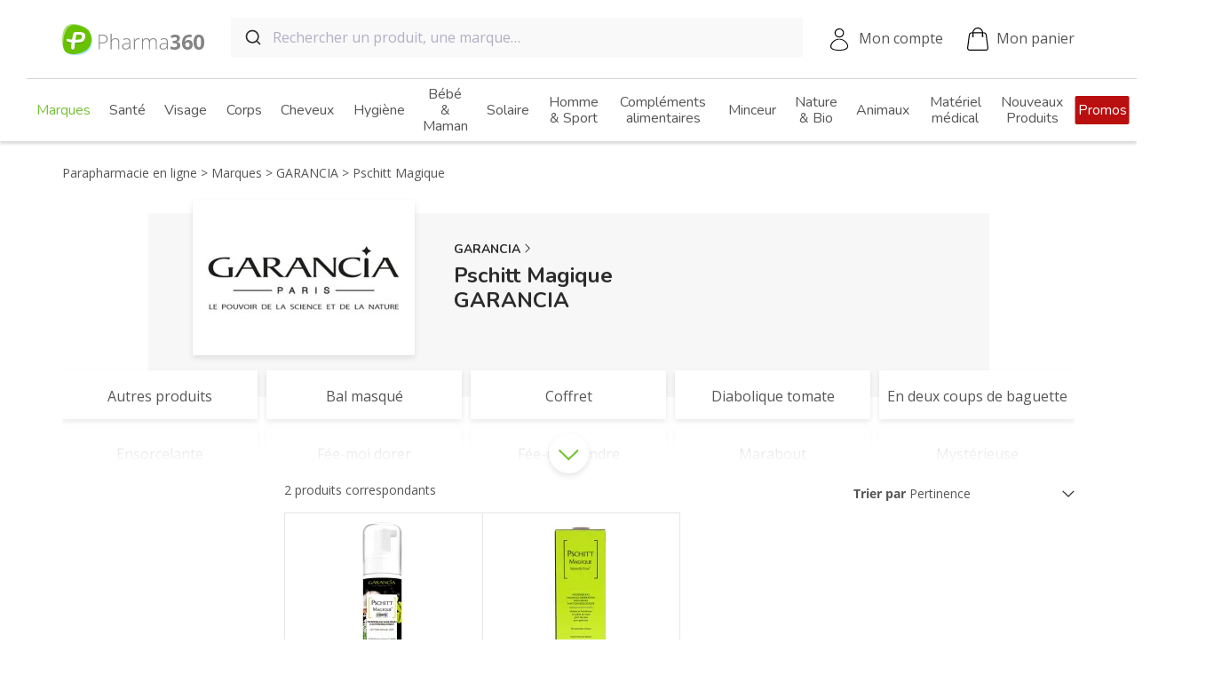

--- FILE ---
content_type: text/html; charset=utf-8
request_url: https://www.pharma360.fr/1240-pschitt-magique
body_size: 26584
content:
<!doctype html>
<html lang="fr-FR">

<head>
  
    
    <meta charset="utf-8">



    <meta http-equiv="x-ua-compatible" content="ie=edge">



    <title>GARANCIA Pschitt Magique : Tous les produits - Pharma360</title>
    
    
        <script data-keepinline="true">
    var ajaxGetProductUrl = '';
    var ajaxShippingEvent = 1;
    var ajaxPaymentEvent = 1;

/* datalayer */
dataLayer = window.dataLayer || [];
    let cdcDatalayer = {"pageCategory":"category","event":"view_item_list","ecommerce":{"currency":"EUR","items":[{"item_name":"Pschitt magique corps 200 mL","item_id":"12080","price":"35.2","price_tax_exc":"29.33","item_brand":"GARANCIA","item_category":"Corps","item_variant":"200 mL","item_list_name":"Pschitt Magique","item_list_id":"cat_1240","index":1,"quantity":1},{"item_name":"Pschiit Magique Nouvelle Peau","item_id":"7215","price":"28","price_tax_exc":"23.33","item_brand":"GARANCIA","item_category":"Visage","item_variant":"100 mL","item_list_name":"Pschitt Magique","item_list_id":"cat_1240","index":2,"quantity":1}]}};
    dataLayer.push(cdcDatalayer);

/* call to GTM Tag */
(function(w,d,s,l,i){w[l]=w[l]||[];w[l].push({'gtm.start':
new Date().getTime(),event:'gtm.js'});var f=d.getElementsByTagName(s)[0],
j=d.createElement(s),dl=l!='dataLayer'?'&l='+l:'';j.async=true;j.src=
'https://www.googletagmanager.com/gtm.js?id='+i+dl;f.parentNode.insertBefore(j,f);
})(window,document,'script','dataLayer','GTM-NPPHQNS');

/* async call to avoid cache system for dynamic data */
var cdcgtmreq = new XMLHttpRequest();
cdcgtmreq.onreadystatechange = function() {
    if (cdcgtmreq.readyState == XMLHttpRequest.DONE ) {
        if (cdcgtmreq.status == 200) {
          	var datalayerJs = cdcgtmreq.responseText;
            try {
                var datalayerObj = JSON.parse(datalayerJs);
                dataLayer = dataLayer || [];
                dataLayer.push(datalayerObj);
            } catch(e) {
               console.log("[CDCGTM] error while parsing json");
            }

                    }
        dataLayer.push({
          'event': 'datalayer_ready'
        });
    }
};
cdcgtmreq.open("GET", "//www.pharma360.fr/module/cdc_googletagmanager/async?action=user" /*+ "?" + new Date().getTime()*/, true);
cdcgtmreq.setRequestHeader('X-Requested-With', 'XMLHttpRequest');
cdcgtmreq.send();
</script>
    
    <meta name="description" content="">
    <meta name="keywords" content="">
                <link rel="canonical" href="https://www.pharma360.fr/1240-pschitt-magique">
        
            



     <script type="application/ld+json">
     {
         "@context": "https://schema.org",
         "@type": "Organization",
         "name" : "Pharma360",
         "url" : "https://www.pharma360.fr/",
                      "logo": {
                 "@type": "ImageObject",
                 "url":"https://www.pharma360.fr/img/pharma360-logo-1596120782.jpg"
             }
              }
 </script>

 <script type="application/ld+json">
     {
         "@context": "https://schema.org",
         "@type": "WebPage",
         "isPartOf": {
             "@type": "WebSite",
             "url":  "https://www.pharma360.fr/",
             "name": "Pharma360"
         },
         "name": "GARANCIA Pschitt Magique : Tous les produits - Pharma360",
         "url":  "https://www.pharma360.fr/1240-pschitt-magique"
     }
 </script>

 
      <script type="application/ld+json">
         {
             "@context": "https://schema.org",
             "@type": "BreadcrumbList",
             "itemListElement": [
                                      {
                         "@type": "ListItem",
                         "position": 1,
                         "name": "Parapharmacie en ligne",
                         "item": "https://www.pharma360.fr/"
                         },                                          {
                         "@type": "ListItem",
                         "position": 2,
                         "name": "Marques",
                         "item": "https://www.pharma360.fr/696-marques"
                         },                                          {
                         "@type": "ListItem",
                         "position": 3,
                         "name": "GARANCIA",
                         "item": "https://www.pharma360.fr/836-garancia"
                         },                                          {
                         "@type": "ListItem",
                         "position": 4,
                         "name": "Pschitt Magique",
                         "item": "https://www.pharma360.fr/1240-pschitt-magique"
                         }                                      ]
             }
     </script>





    


    <meta property="og:title" content="GARANCIA Pschitt Magique : Tous les produits - Pharma360" />
    <meta property="og:description" content="" />
    <meta property="og:url" content="https://www.pharma360.fr/1240-pschitt-magique" />
    <meta property="og:site_name" content="Pharma360" />
            <meta property="og:type" content="website" />
    


    <meta name="viewport" content="width=360, initial-scale=1">



    <link rel="icon" type="image/vnd.microsoft.icon" href="https://www.pharma360.fr/img/favicon.ico?1596120869">
    <link rel="shortcut icon" type="image/x-icon" href="https://www.pharma360.fr/img/favicon.ico?1596120869">


<link rel="preconnect" href="https://pagead2.googlesyndication.com" crossorigin>
<link rel="preconnect" href="https://www.googletagmanager.com">


        <link rel="stylesheet" href="https://www.pharma360.fr/themes/pharma360/assets/cache/theme-ac56e121.css?v=4" type="text/css" media="all">




    

    <script type="text/javascript">
                    var dermatologistRecommendedBrandsNames = ["LA ROCHE POSAY","VICHY","CERAVE"];
                    var klCustomer = [];
                    var p360_potions_experience_url = "https:\/\/www.pharma360.fr\/module\/p360_potions\/experience";
                    var prestashop = {"cacheable_controller":true,"cart":[],"currency":{"id":1,"name":"Euro","iso_code":"EUR","iso_code_num":"978","sign":"\u20ac"},"customer":[],"dynamic_data_url":"https:\/\/www.pharma360.fr\/?ajax=1&action=dynamicData","country":{"id_zone":1,"id_currency":0,"call_prefix":33,"iso_code":"FR","active":"1","contains_states":"0","need_identification_number":"0","need_zip_code":"1","zip_code_format":"NNNNN","display_tax_label":"1","name":"France","id":8},"language":{"name":"Fran\u00e7ais (French)","iso_code":"fr","locale":"fr-FR","language_code":"fr-fr","active":"1","is_rtl":"0","date_format_lite":"d\/m\/Y","date_format_full":"d\/m\/Y H:i:s","id":5},"page":{"title":"","canonical":"https:\/\/www.pharma360.fr\/1240-pschitt-magique","meta":{"title":"GARANCIA Pschitt Magique : Tous les produits - Pharma360","description":"","keywords":"","robots":"index"},"page_name":"category","body_classes":{"lang-fr":true,"lang-rtl":false,"country-FR":true,"currency-EUR":true,"layout-full-width":true,"page-category":true,"tax-display-enabled":true,"page-customer-account":false,"category-id-1240":true,"category-Pschitt Magique":true,"category-id-parent-836":true,"category-depth-level-4":false,"category-with-header":true},"admin_notifications":[],"password-policy":{"feedbacks":{"0":"Tr\u00e8s faible","1":"Faible","2":"Moyenne","3":"Fort","4":"Tr\u00e8s fort","Straight rows of keys are easy to guess":"Les suites de touches sur le clavier sont faciles \u00e0 deviner","Short keyboard patterns are easy to guess":"Les mod\u00e8les courts sur le clavier sont faciles \u00e0 deviner.","Use a longer keyboard pattern with more turns":"Utilisez une combinaison de touches plus longue et plus complexe.","Repeats like \"aaa\" are easy to guess":"Les r\u00e9p\u00e9titions (ex. : \"aaa\") sont faciles \u00e0 deviner.","Repeats like \"abcabcabc\" are only slightly harder to guess than \"abc\"":"Les r\u00e9p\u00e9titions (ex. : \"abcabcabc\") sont seulement un peu plus difficiles \u00e0 deviner que \"abc\".","Sequences like abc or 6543 are easy to guess":"Les s\u00e9quences (ex. : abc ou 6543) sont faciles \u00e0 deviner.","Recent years are easy to guess":"Les ann\u00e9es r\u00e9centes sont faciles \u00e0 deviner.","Dates are often easy to guess":"Les dates sont souvent faciles \u00e0 deviner.","This is a top-10 common password":"Ce mot de passe figure parmi les 10 mots de passe les plus courants.","This is a top-100 common password":"Ce mot de passe figure parmi les 100 mots de passe les plus courants.","This is a very common password":"Ceci est un mot de passe tr\u00e8s courant.","This is similar to a commonly used password":"Ce mot de passe est similaire \u00e0 un mot de passe couramment utilis\u00e9.","A word by itself is easy to guess":"Un mot seul est facile \u00e0 deviner.","Names and surnames by themselves are easy to guess":"Les noms et les surnoms seuls sont faciles \u00e0 deviner.","Common names and surnames are easy to guess":"Les noms et les pr\u00e9noms courants sont faciles \u00e0 deviner.","Use a few words, avoid common phrases":"Utilisez quelques mots, \u00e9vitez les phrases courantes.","No need for symbols, digits, or uppercase letters":"Pas besoin de symboles, de chiffres ou de majuscules.","Avoid repeated words and characters":"\u00c9viter de r\u00e9p\u00e9ter les mots et les caract\u00e8res.","Avoid sequences":"\u00c9viter les s\u00e9quences.","Avoid recent years":"\u00c9vitez les ann\u00e9es r\u00e9centes.","Avoid years that are associated with you":"\u00c9vitez les ann\u00e9es qui vous sont associ\u00e9es.","Avoid dates and years that are associated with you":"\u00c9vitez les dates et les ann\u00e9es qui vous sont associ\u00e9es.","Capitalization doesn't help very much":"Les majuscules ne sont pas tr\u00e8s utiles.","All-uppercase is almost as easy to guess as all-lowercase":"Un mot de passe tout en majuscules est presque aussi facile \u00e0 deviner qu'un mot de passe tout en minuscules.","Reversed words aren't much harder to guess":"Les mots invers\u00e9s ne sont pas beaucoup plus difficiles \u00e0 deviner.","Predictable substitutions like '@' instead of 'a' don't help very much":"Les substitutions pr\u00e9visibles comme '\"@\" au lieu de \"a\" n'aident pas beaucoup.","Add another word or two. Uncommon words are better.":"Ajoutez un autre mot ou deux. Pr\u00e9f\u00e9rez les mots peu courants."}}},"shop":{"name":"Pharma360","logo":"https:\/\/www.pharma360.fr\/img\/pharma360-logo-1596120782.jpg","stores_icon":"https:\/\/www.pharma360.fr\/img\/logo_stores.gif","favicon":"https:\/\/www.pharma360.fr\/img\/favicon.ico"},"core_js_public_path":"\/themes\/","urls":{"base_url":"https:\/\/www.pharma360.fr\/","current_url":"https:\/\/www.pharma360.fr\/1240-pschitt-magique","shop_domain_url":"https:\/\/www.pharma360.fr","img_ps_url":"https:\/\/www.pharma360.fr\/img\/","img_cat_url":"https:\/\/www.pharma360.fr\/img\/c\/","img_lang_url":"https:\/\/www.pharma360.fr\/img\/l\/","img_prod_url":"https:\/\/www.pharma360.fr\/img\/p\/","img_manu_url":"https:\/\/www.pharma360.fr\/img\/m\/","img_sup_url":"https:\/\/www.pharma360.fr\/img\/su\/","img_ship_url":"https:\/\/www.pharma360.fr\/img\/s\/","img_store_url":"https:\/\/www.pharma360.fr\/img\/st\/","img_col_url":"https:\/\/www.pharma360.fr\/img\/co\/","img_url":"https:\/\/www.pharma360.fr\/themes\/pharma360\/assets\/img\/","css_url":"https:\/\/www.pharma360.fr\/themes\/pharma360\/assets\/css\/","js_url":"https:\/\/www.pharma360.fr\/themes\/pharma360\/assets\/js\/","pic_url":"https:\/\/www.pharma360.fr\/upload\/","theme_assets":"https:\/\/www.pharma360.fr\/themes\/pharma360\/assets\/","theme_dir":"https:\/\/www.pharma360.fr\/themes\/pharma360\/","pages":{"address":"https:\/\/www.pharma360.fr\/adresse","addresses":"https:\/\/www.pharma360.fr\/adresses","authentication":"https:\/\/www.pharma360.fr\/authentification","manufacturer":"https:\/\/www.pharma360.fr\/fabricants","cart":"https:\/\/www.pharma360.fr\/panier","category":"https:\/\/www.pharma360.fr\/index.php?controller=category","cms":"https:\/\/www.pharma360.fr\/index.php?controller=cms","contact":"https:\/\/www.pharma360.fr\/contactez-nous","discount":"https:\/\/www.pharma360.fr\/bons-de-reduction","guest_tracking":"https:\/\/www.pharma360.fr\/suivi-commande-invite","history":"https:\/\/www.pharma360.fr\/historique-des-commandes","identity":"https:\/\/www.pharma360.fr\/identite","index":"https:\/\/www.pharma360.fr\/","my_account":"https:\/\/www.pharma360.fr\/mon-compte","order_confirmation":"https:\/\/www.pharma360.fr\/index.php?controller=order-confirmation","order_detail":"https:\/\/www.pharma360.fr\/index.php?controller=order-detail","order_follow":"https:\/\/www.pharma360.fr\/details-de-la-commande","order":"https:\/\/www.pharma360.fr\/commande","order_return":"https:\/\/www.pharma360.fr\/index.php?controller=order-return","order_slip":"https:\/\/www.pharma360.fr\/avoirs","pagenotfound":"https:\/\/www.pharma360.fr\/page-non-trouvee","password":"https:\/\/www.pharma360.fr\/mot-de-passe-oublie","pdf_invoice":"https:\/\/www.pharma360.fr\/index.php?controller=pdf-invoice","pdf_order_return":"https:\/\/www.pharma360.fr\/index.php?controller=pdf-order-return","pdf_order_slip":"https:\/\/www.pharma360.fr\/index.php?controller=pdf-order-slip","prices_drop":"https:\/\/www.pharma360.fr\/promotions","product":"https:\/\/www.pharma360.fr\/index.php?controller=product","registration":"https:\/\/www.pharma360.fr\/index.php?controller=registration","search":"https:\/\/www.pharma360.fr\/recherche","sitemap":"https:\/\/www.pharma360.fr\/plan-du-site","stores":"https:\/\/www.pharma360.fr\/magasins","supplier":"https:\/\/www.pharma360.fr\/fournisseurs","new_products":"https:\/\/www.pharma360.fr\/nouveaux-produits","brands":"https:\/\/www.pharma360.fr\/fabricants","register":"https:\/\/www.pharma360.fr\/index.php?controller=registration","order_login":"https:\/\/www.pharma360.fr\/commande?login=1"},"alternative_langs":[],"actions":{"logout":"https:\/\/www.pharma360.fr\/?mylogout="},"no_picture_image":{"bySize":{"cart_default":{"url":"https:\/\/www.pharma360.fr\/img\/p\/fr-default-cart_default.jpg","width":125,"height":125},"small_default":{"url":"https:\/\/www.pharma360.fr\/img\/p\/fr-default-small_default.jpg","width":130,"height":130},"medium_default":{"url":"https:\/\/www.pharma360.fr\/img\/p\/fr-default-medium_default.jpg","width":200,"height":200},"home_default":{"url":"https:\/\/www.pharma360.fr\/img\/p\/fr-default-home_default.jpg","width":295,"height":295},"large_default":{"url":"https:\/\/www.pharma360.fr\/img\/p\/fr-default-large_default.jpg","width":500,"height":500}},"small":{"url":"https:\/\/www.pharma360.fr\/img\/p\/fr-default-cart_default.jpg","width":125,"height":125},"medium":{"url":"https:\/\/www.pharma360.fr\/img\/p\/fr-default-medium_default.jpg","width":200,"height":200},"large":{"url":"https:\/\/www.pharma360.fr\/img\/p\/fr-default-large_default.jpg","width":500,"height":500},"legend":""}},"configuration":{"display_taxes_label":true,"display_prices_tax_incl":true,"is_catalog":false,"show_prices":true,"opt_in":{"partner":false},"quantity_discount":{"type":"discount","label":"Remise sur prix unitaire"},"voucher_enabled":1,"return_enabled":1},"field_required":[],"breadcrumb":{"links":[{"title":"Parapharmacie en ligne","url":"https:\/\/www.pharma360.fr\/"},{"title":"Marques","url":"https:\/\/www.pharma360.fr\/696-marques"},{"title":"GARANCIA","url":"https:\/\/www.pharma360.fr\/836-garancia"},{"title":"Pschitt Magique","url":"https:\/\/www.pharma360.fr\/1240-pschitt-magique"}],"count":4},"link":{"protocol_link":"https:\/\/","protocol_content":"https:\/\/"},"time":1769030851,"static_token":"","token":"","debug":false,"modules":{"p360_algolia":{"agloliaApplicationId":"R5VUFPRUHN","agloliaSearchOnlyApiKey":"8618bad389ef9fcdc9f8a0fd81c38373","searchUrl":"https:\/\/www.pharma360.fr\/module\/p360_algolia\/search","query":"","algoliaAutocompleteSuggestions":[{"url":"https:\/\/www.pharma360.fr\/promotions","title":"Promotions"},{"url":"https:\/\/www.pharma360.fr\/nouveaux-produits","title":"Nouveaut\u00e9s"},{"url":"https:\/\/www.pharma360.fr\/636-noel","title":"No\u00ebl"}]}}};
            </script>
    <script type="text/javascript" src="//widget.trustpilot.com/bootstrap/v5/tp.widget.bootstrap.min.js" async></script>



    <!---->

<script type="text/javascript">

	if (typeof kiwik === "undefined"){
		kiwik = {};
	}	

	if(typeof kiwik.infinitescroll === "undefined"){
		kiwik.infinitescroll = {};
	}

	kiwik.infinitescroll.CENTRAL_SELECTOR = "#wrapper";
	kiwik.infinitescroll.LIST_SELECTOR = ".products__list";
	kiwik.infinitescroll.DEFAULT_PAGE_PARAMETER = "page";
	kiwik.infinitescroll.HIDE_BUTTON = 0;
	kiwik.infinitescroll.BORDER_BUTTON = "#F5F5F5";
	kiwik.infinitescroll.BACKGROUND_BUTTON = "#D3D3D3";
	kiwik.infinitescroll.POLICE_BUTTON = "#858585";
	kiwik.infinitescroll.ITEM_SELECTOR = "article";
	kiwik.infinitescroll.PAGINATION_SELECTOR = ".pagination";
	kiwik.infinitescroll.LOADER_IMAGE = "/modules/infinitescroll/views/img/loader.gif";
	kiwik.infinitescroll.LABEL_BOTTOM = "Vous avez atteint le bas de cette page";
	kiwik.infinitescroll.LABEL_TOTOP = "Retourner en haut";
	kiwik.infinitescroll.LABEL_ERROR = "Il semblerait qu&#039;une erreur soit survenue lors de la récupération des produits";
	kiwik.infinitescroll.LABEL_LOADMORE = "Voir les 48 suivants";
	kiwik.infinitescroll.LABEL_SEEN = "Vous avez vu __seen_count__ produits sur __total_products__";
	kiwik.infinitescroll.VERSION = "1.1.8";
	kiwik.infinitescroll.IS_BLOCKLAYERED_INSTALLED = 1;
	kiwik.infinitescroll.STOP_BOTTOM = 1;
	kiwik.infinitescroll.STOP_BOTTOM_PAGE = 1;
	kiwik.infinitescroll.STOP_BOTTOM_FREQ = 1;
	kiwik.infinitescroll.SANDBOX_MODE = 0;
	kiwik.infinitescroll.EXTRA_DEBUG = false;//petite option pour afficher le numéro de la page en H1 au dessus du produit quand on l'affiche
	kiwik.infinitescroll.CURRENT_PAGE = 1;
	kiwik.infinitescroll.INSTANT_SEARCH_LOADED = 0;
	kiwik.infinitescroll.acceptedToLoadMoreProductsToBottom = 0; //default value, used in case you want the "stop bottom" feature
	kiwik.infinitescroll.SHOP_BASE_URI = "https://www.pharma360.fr/";

	//quick tip to avoid multiple test in the javascript
	if (kiwik.infinitescroll.STOP_BOTTOM_FREQ === 0) {
		kiwik.infinitescroll.STOP_BOTTOM_FREQ = 999999;
	}

			/*

<!---->

*/

kiwik.infinitescroll.callbackAfterAjaxDisplayed = function() {
	kiwik.infinitescroll.log('kiwik.infinitescroll.callbackAfterAjaxDisplayed()');
	
}

function is_process_callback($products) {
	kiwik.infinitescroll.log('kiwik.infinitescroll.callbackProcessProducts()');
	//can use "$products" :)
	

	return $products;
}

kiwik.infinitescroll.callbackProcessProducts = is_process_callback;
	
</script>    <script type="text/javascript" data-keepinline="true">
        var trustpilot_script_url = 'https://invitejs.trustpilot.com/tp.min.js';
        var trustpilot_key = '0nmLln8Od7dgyJLl';
        var trustpilot_widget_script_url = '//widget.trustpilot.com/bootstrap/v5/tp.widget.bootstrap.min.js';
        var trustpilot_integration_app_url = 'https://ecommscript-integrationapp.trustpilot.com';
        var trustpilot_preview_css_url = '//ecommplugins-scripts.trustpilot.com/v2.1/css/preview.min.css';
        var trustpilot_preview_script_url = '//ecommplugins-scripts.trustpilot.com/v2.1/js/preview.min.js';
        var trustpilot_ajax_url = 'https://www.pharma360.fr/module/trustpilot/trustpilotajax';
        var user_id = '0';
        var trustpilot_trustbox_settings = {"trustboxes":[],"activeTrustbox":0,"pageUrls":{"landing":"https:\/\/www.pharma360.fr\/","category":"https:\/\/www.pharma360.fr\/696-marques","product":"https:\/\/www.pharma360.fr\/complementsalimentaires\/52-52-acerola-1000-3578830124038.html#\/presentation-30_comprimes"}};
    </script>
    <script defer type="text/javascript" src="/modules/trustpilot/views/js/tp_register.min.js"></script>
    <script defer type="text/javascript" src="/modules/trustpilot/views/js/tp_trustbox.min.js"></script>
    <script defer type="text/javascript" src="/modules/trustpilot/views/js/tp_preview.min.js"></script>

<script type='text/javascript'>
  window.CRISP_PLUGIN_URL = "https://plugins.crisp.chat/urn:crisp.im:prestashop:0";
  window.CRISP_WEBSITE_ID = "5adc91f6-0995-4856-9c82-91ecbd2f255c";

  if ("1" !== "1") {
    if ("" === "1") {
      CRISP_CUSTOMER = {
        id:  null,
        logged_in: true,
        full_name: " ",
        email: "",
        address: "",
        phone: "",
      }
    }

      }
</script>



  
</head>

<body id="category" class="lang-fr country-fr currency-eur layout-full-width page-category tax-display-enabled category-id-1240 category-pschitt-magique category-id-parent-836 category-with-header">
  
    <!-- Google Tag Manager (noscript) -->
<noscript><iframe src="https://www.googletagmanager.com/ns.html?id=GTM-NPPHQNS"
height="0" width="0" style="display:none;visibility:hidden"></iframe></noscript>
<!-- End Google Tag Manager (noscript) -->

  

  <main class="main-container">
    
          

    <header id="header" class="js-header">
      
        
    <div class="header-banner">
        
    </div>



    <nav class="header js-header-sticky">
        <div class="header__nav js-header-nav">
            <div class="header__nav__left js-mobile-menu-open">
                <div class="header__nav__burger"></div>
                <span class="header__nav__left__title">Produits</span>
            </div>
            <div class="header__nav__logo">
                <a href="https://www.pharma360.fr/" class="header__nav__logo__link">
                    <img src="https://www.pharma360.fr/themes/pharma360/static/logo-pharma-360-desktop.svg" alt="Pharma360"
                        class="header__nav__logo--desktop" width="160" height="35" />
                    <img src="https://www.pharma360.fr/themes/pharma360/static/logo-pharma-360-mobile.svg" alt="Pharma360"
                        class="header__nav__logo--mobile" width="93" height="45" />
                </a>
            </div>
            <div class="header__nav__search js-algolia-autocomplete-lg">
                <div id="autocomplete"></div>
            </div>
            <div class="header__nav__menu">
                <div class="header__nav__menu__toggle js-desktop-toggle-menu">Produits</div>
            </div>
            <div class="header__nav__right">
                <a href="https://www.pharma360.fr/mon-compte"
                    class="header__nav__icon header__nav__icon--account js-user-is-connected">Mon compte</a>
                <a href="//www.pharma360.fr/panier?action=show"
                    class="header__nav__icon header__nav__icon--cart js-cart-header header-cart  header__nav__icon--cart--empty">
                    <span
                        class="header-cart__count js-cart-count"></span>
                    Mon panier
                </a>
            </div>
        </div>
        <div class="header__search js-algolia-autocomplete-xs js-algolia-autocomplete-md">
        </div>
    </nav>
    <script>
                window.search_autocomplete = {
            languages: {
                regular_price : "Prix de base",
                promo : "Promo",
                price : "Prix",
            }
        };

        window.templatesAutocompleteSuggestion = function() {
            return '<article class="product product--search {{flagClassList}}" data-id-product="{{suggestion_id}}"> <div> <div class="product__thumbnail"> <a href="{{suggestion_url}}" class="product__thumbnail__link"> {{imageHtmlTag}} </a> </div> <div class="product__flags"> {{flags}} </div> </div> <div> <div class="product__title"> <a class="product__title__value" href="{{suggestion_url}}" itemprop="name"> {{name}} </a> <span class="product__title__brand">{{manufacturer}}</span> </div> <div class="product__bottom {{discountClass}}"> <div class="product__bottom__price"> {{discountValue}} <span class="sr-only">{{price}}</span> <span itemprop="price" class="product__bottom__price__price">{{suggestion_price_amount}}<sup>&euro;</sup></span> {{attributeUnitPrice}} </div> </div> <div class="product__review"> <div class="trustpilot-widget js-trustpilot-widget-autocomplete" data-locale="fr-FR" data-template-id="54d39695764ea907c0f34825" data-businessunit-id="52540ad5000064000576ef7d" data-style-height="24px" data-style-width="100%" data-theme="light" data-sku="TRUSTPILOT_SKU_VALUE_{{idProductAttribute}}" data-star-color="#75c133" data-font-family="Open Sans" data-no-reviews="hide" data-scroll-to-list="true" data-style-alignment="left"> </div> </div> </div> </article>';
        };
    </script>



    <div class="menu js-menu">
        


<div class="menu--mobile">
    <div class="menu__header js-mobile-menu-close">
        <div class="menu-close"></div>
        Produits
    </div>
                    <a class="menu__brand" href="https://www.pharma360.fr/696-marques">Voir toutes nos marques ></a>
</div>

    <ul data-depth="0" class="menu-category-list"><li class="menu-category-list__item js-mobile-open-menu-subcategory js-menu-bg-lazyload"data-list="category-696" data-bg="https://www.pharma360.fr/img/c//696-0_thumb.jpg" ><a href="https://www.pharma360.fr/696-marques" class="menu-category-list__item__link-wrapper"><img src="[data-uri]" class="menu-category-list__item__img" width="130" height="130" /><span class="hover-bold menu-category-list__item__link js-mobile-menu-list"data-list="category-696"><span class="hover-bold__default">Marques</span><span class="hover-bold__hover">Marques</span></span></a></li><li class="menu-category-list__item js-mobile-open-menu-subcategory js-menu-bg-lazyload"data-list="category-393" data-bg="https://www.pharma360.fr/img/c//393-0_thumb.jpg" ><a href="https://www.pharma360.fr/393-sante" class="menu-category-list__item__link-wrapper"><img src="[data-uri]" class="menu-category-list__item__img" width="130" height="130" /><span class="hover-bold menu-category-list__item__link js-mobile-menu-list"data-list="category-393"><span class="hover-bold__default">Santé</span><span class="hover-bold__hover">Santé</span></span></a><div class="menu-subcategory-list js-menu-subcategory-list js-category-393"data-list-item="category-393">
    <div class="menu-subcategory-list__header js-menu-subcategory-header js-menu-bg-lazyload"data-bg="https://www.pharma360.fr/img/c//393-0_thumb.jpg" ><div class="menu-subcategory-list__header__overlay js-mobile-overlay-menu-subcategory"></div><div class="menu-subcategory-list__header__return js-mobile-close-menu-subcategory">Retour</div><div class="menu-subcategory-list__header__search js-mobile-search-menu-subcategory"></div><div class="menu-subcategory-list__header__title js-menu-subcategory-header-title">Santé</div></div><ul data-depth="0" class="menu-subcategory-list__list"><li class="menu-subcategory-item js-mobile-toggle-subcategory"><a href="https://www.pharma360.fr/1072-preventioncovid19"class="menu-subcategory-item__link menu-subcategory-item__link--has-children js-mobile-toggle-subcategory-list">Prévention Covid19<span class="label label--gt">&gt;</span></a><ul class="menu-subcategory-item__children js-mobile-menu-subcategory-children"><li><a class="menu-subcategory-item__children__link" href="https://www.pharma360.fr/1073-les-essentiels">Les essentiels</a></li><li><a class="menu-subcategory-item__children__link" href="https://www.pharma360.fr/2125-masque-noir-jetable">Masques noir jetable</a></li></ul></li><li class="menu-subcategory-item js-mobile-toggle-subcategory"><a href="https://www.pharma360.fr/400-forme-et-vitalite"class="menu-subcategory-item__link menu-subcategory-item__link--has-children js-mobile-toggle-subcategory-list">Forme et vitalité<span class="label label--gt">&gt;</span></a><ul class="menu-subcategory-item__children js-mobile-menu-subcategory-children"><li><a class="menu-subcategory-item__children__link" href="https://www.pharma360.fr/401-vitamines">Vitamines</a></li><li><a class="menu-subcategory-item__children__link" href="https://www.pharma360.fr/404-troubles-du-sommeil">Troubles du sommeil</a></li><li><a class="menu-subcategory-item__children__link" href="https://www.pharma360.fr/405-chute-de-cheveux">Chute de cheveux</a></li><li><a class="menu-subcategory-item__children__link" href="https://www.pharma360.fr/406-complements-alimentaires">Compléments alimentaires</a></li><li><a class="menu-subcategory-item__children__link" href="https://www.pharma360.fr/407-surpoids">Surpoids</a></li><li><a class="menu-subcategory-item__children__link" href="https://www.pharma360.fr/408-menopause-et-bouffees-de-chaleurs">Ménopause et bouffées de chaleurs</a></li><li><a class="menu-subcategory-item__children__link" href="https://www.pharma360.fr/590-anti-ronflements">Anti-ronflements</a></li><li><a class="menu-subcategory-item__children__link" href="https://www.pharma360.fr/402-fatigue">Fatigue</a></li><li><a class="menu-subcategory-item__children__link" href="https://www.pharma360.fr/403-stress-anxiete-legere-palpitations">Stress, anxiété légère, palpitations</a></li></ul></li><li class="menu-subcategory-item js-mobile-toggle-subcategory"><a href="https://www.pharma360.fr/409-nez-et-gorge"class="menu-subcategory-item__link menu-subcategory-item__link--has-children js-mobile-toggle-subcategory-list">Nez et Gorge<span class="label label--gt">&gt;</span></a><ul class="menu-subcategory-item__children js-mobile-menu-subcategory-children"><li><a class="menu-subcategory-item__children__link" href="https://www.pharma360.fr/415-ecoulement-nasal-clair">Ecoulement nasal clair</a></li><li><a class="menu-subcategory-item__children__link" href="https://www.pharma360.fr/417-rhinite-allergique">Rhinite allergique</a></li><li><a class="menu-subcategory-item__children__link" href="https://www.pharma360.fr/410-maux-de-gorge">Maux de gorge</a></li><li><a class="menu-subcategory-item__children__link" href="https://www.pharma360.fr/411-rhume">Rhume</a></li><li><a class="menu-subcategory-item__children__link" href="https://www.pharma360.fr/412-toux-seche-irritation">Toux sèche (irritation)</a></li><li><a class="menu-subcategory-item__children__link" href="https://www.pharma360.fr/413-toux-seche-et-grasse">Toux sèche et grasse</a></li><li><a class="menu-subcategory-item__children__link" href="https://www.pharma360.fr/414-nez-bouche">Nez bouché</a></li><li><a class="menu-subcategory-item__children__link" href="https://www.pharma360.fr/416-saignement-de-nez">Saignement de nez</a></li></ul></li><li class="menu-subcategory-item js-mobile-toggle-subcategory"><a href="https://www.pharma360.fr/444-maux-de-bouche"class="menu-subcategory-item__link menu-subcategory-item__link--has-children js-mobile-toggle-subcategory-list">Maux de bouche<span class="label label--gt">&gt;</span></a><ul class="menu-subcategory-item__children js-mobile-menu-subcategory-children"><li><a class="menu-subcategory-item__children__link" href="https://www.pharma360.fr/445-prevention-des-caries">Prévention des caries</a></li><li><a class="menu-subcategory-item__children__link" href="https://www.pharma360.fr/446-inflammation-des-gencives">Inflammation des gencives</a></li><li><a class="menu-subcategory-item__children__link" href="https://www.pharma360.fr/447-aphtes">Aphtes</a></li><li><a class="menu-subcategory-item__children__link" href="https://www.pharma360.fr/448-secheresse-buccale">Sécheresse buccale</a></li></ul></li><li class="menu-subcategory-item js-mobile-toggle-subcategory"><a href="https://www.pharma360.fr/394-douleurs-et-fievre"class="menu-subcategory-item__link menu-subcategory-item__link--has-children js-mobile-toggle-subcategory-list">Douleurs et fièvre<span class="label label--gt">&gt;</span></a><ul class="menu-subcategory-item__children js-mobile-menu-subcategory-children"><li><a class="menu-subcategory-item__children__link" href="https://www.pharma360.fr/396-etat-grippal">Etat grippal</a></li><li><a class="menu-subcategory-item__children__link" href="https://www.pharma360.fr/397-douleurs-dentaires">Douleurs dentaires</a></li><li><a class="menu-subcategory-item__children__link" href="https://www.pharma360.fr/398-courbatures">Courbatures</a></li><li><a class="menu-subcategory-item__children__link" href="https://www.pharma360.fr/399-regles-douloureuses">Règles douloureuses</a></li><li><a class="menu-subcategory-item__children__link" href="https://www.pharma360.fr/395-maux-de-tetes">Maux de têtes</a></li></ul></li><li class="menu-subcategory-item js-mobile-toggle-subcategory"><a href="https://www.pharma360.fr/479-troubles-gastrointestinaux"class="menu-subcategory-item__link menu-subcategory-item__link--has-children js-mobile-toggle-subcategory-list">Troubles gastrointestinaux<span class="label label--gt">&gt;</span></a><ul class="menu-subcategory-item__children js-mobile-menu-subcategory-children"><li><a class="menu-subcategory-item__children__link" href="https://www.pharma360.fr/481-ballonnements">Ballonnements</a></li><li><a class="menu-subcategory-item__children__link" href="https://www.pharma360.fr/483-constipation-occasionnelle">Constipation occasionnelle</a></li><li><a class="menu-subcategory-item__children__link" href="https://www.pharma360.fr/485-hemorroides">Hémorroïdes</a></li><li><a class="menu-subcategory-item__children__link" href="https://www.pharma360.fr/486-mal-des-transports">Mal des transports</a></li><li><a class="menu-subcategory-item__children__link" href="https://www.pharma360.fr/487-oxyures-vers">Oxyures, vers</a></li><li><a class="menu-subcategory-item__children__link" href="https://www.pharma360.fr/480-diarrhee-aigue">Diarrhée aiguë</a></li><li><a class="menu-subcategory-item__children__link" href="https://www.pharma360.fr/482-brulures-d-estomac-remontees-acides">Brulures d&#039;estomac, remontées acides</a></li><li><a class="menu-subcategory-item__children__link" href="https://www.pharma360.fr/484-nausees-et-vomissements">Nausées et Vomissements</a></li><li><a class="menu-subcategory-item__children__link" href="https://www.pharma360.fr/1848-traitement-intestin-irritable">Traitement intestin irritable</a></li><li><a class="menu-subcategory-item__children__link" href="https://www.pharma360.fr/2127-digestion">Digestion</a></li></ul></li><li class="menu-subcategory-item js-mobile-toggle-subcategory"><a href="https://www.pharma360.fr/418-gynecologie"class="menu-subcategory-item__link menu-subcategory-item__link--has-children js-mobile-toggle-subcategory-list">Gynécologie<span class="label label--gt">&gt;</span></a><ul class="menu-subcategory-item__children js-mobile-menu-subcategory-children"><li><a class="menu-subcategory-item__children__link" href="https://www.pharma360.fr/419-mycoses">Mycoses</a></li><li><a class="menu-subcategory-item__children__link" href="https://www.pharma360.fr/420-contraception-locale-spermicides">Contraception locale, spermicides</a></li><li><a class="menu-subcategory-item__children__link" href="https://www.pharma360.fr/421-toilette-intime">Toilette intime</a></li><li><a class="menu-subcategory-item__children__link" href="https://www.pharma360.fr/422-regles-douloureuses">Règles douloureuses</a></li><li><a class="menu-subcategory-item__children__link" href="https://www.pharma360.fr/423-troubles-urinaires">Troubles urinaires</a></li></ul></li><li class="menu-subcategory-item js-mobile-toggle-subcategory"><a href="https://www.pharma360.fr/488-troubles-de-la-circulation"class="menu-subcategory-item__link menu-subcategory-item__link--has-children js-mobile-toggle-subcategory-list">Troubles de la circulation<span class="label label--gt">&gt;</span></a><ul class="menu-subcategory-item__children js-mobile-menu-subcategory-children"><li><a class="menu-subcategory-item__children__link" href="https://www.pharma360.fr/490-hemorroides">Hémorroides</a></li><li><a class="menu-subcategory-item__children__link" href="https://www.pharma360.fr/489-jambes-lourdes">Jambes lourdes</a></li><li><a class="menu-subcategory-item__children__link" href="https://www.pharma360.fr/491-chaussettes-bas-collants">Chaussettes, bas, collants</a></li></ul></li><li class="menu-subcategory-item js-mobile-toggle-subcategory"><a href="https://www.pharma360.fr/433-yeux"class="menu-subcategory-item__link menu-subcategory-item__link--has-children js-mobile-toggle-subcategory-list">Yeux<span class="label label--gt">&gt;</span></a><ul class="menu-subcategory-item__children js-mobile-menu-subcategory-children"><li><a class="menu-subcategory-item__children__link" href="https://www.pharma360.fr/434-trouble-de-la-vue">Trouble de la vue</a></li><li><a class="menu-subcategory-item__children__link" href="https://www.pharma360.fr/436-dmla">DMLA</a></li><li><a class="menu-subcategory-item__children__link" href="https://www.pharma360.fr/437-secheresse">Sécheresse</a></li><li><a class="menu-subcategory-item__children__link" href="https://www.pharma360.fr/438-allergie">Allergie</a></li><li><a class="menu-subcategory-item__children__link" href="https://www.pharma360.fr/439-lavage-oculaire">Lavage oculaire</a></li><li><a class="menu-subcategory-item__children__link" href="https://www.pharma360.fr/651-soins-des-paupieres">Soins des paupières</a></li><li><a class="menu-subcategory-item__children__link" href="https://www.pharma360.fr/617-produits-pour-lentilles">Produits pour lentilles</a></li><li><a class="menu-subcategory-item__children__link" href="https://www.pharma360.fr/435-irritations">Irritations</a></li></ul></li><li class="menu-subcategory-item js-mobile-toggle-subcategory"><a href="https://www.pharma360.fr/497-premiers-soins"class="menu-subcategory-item__link menu-subcategory-item__link--has-children js-mobile-toggle-subcategory-list">Premiers soins<span class="label label--gt">&gt;</span></a><ul class="menu-subcategory-item__children js-mobile-menu-subcategory-children"><li><a class="menu-subcategory-item__children__link" href="https://www.pharma360.fr/498-trousse-de-secours">Trousse de secours</a></li><li><a class="menu-subcategory-item__children__link" href="https://www.pharma360.fr/499-pansements-et-bandes">Pansements et bandes</a></li><li><a class="menu-subcategory-item__children__link" href="https://www.pharma360.fr/500-antiseptiques">Antiseptiques</a></li><li><a class="menu-subcategory-item__children__link" href="https://www.pharma360.fr/501-accessoires">Accessoires</a></li></ul></li><li class="menu-subcategory-item js-mobile-toggle-subcategory"><a href="https://www.pharma360.fr/476-allergies"class="menu-subcategory-item__link menu-subcategory-item__link--has-children js-mobile-toggle-subcategory-list">Allergies<span class="label label--gt">&gt;</span></a><ul class="menu-subcategory-item__children js-mobile-menu-subcategory-children"><li><a class="menu-subcategory-item__children__link" href="https://www.pharma360.fr/477-rhinite-allergique">Rhinite allergique</a></li><li><a class="menu-subcategory-item__children__link" href="https://www.pharma360.fr/478-anti-acariens">Anti-acariens</a></li><li><a class="menu-subcategory-item__children__link" href="https://www.pharma360.fr/2295-allergie-oculaire">Allergie oculaire</a></li></ul></li><li class="menu-subcategory-item js-mobile-toggle-subcategory"><a href="https://www.pharma360.fr/440-oreilles"class="menu-subcategory-item__link menu-subcategory-item__link--has-children js-mobile-toggle-subcategory-list">Oreilles<span class="label label--gt">&gt;</span></a><ul class="menu-subcategory-item__children js-mobile-menu-subcategory-children"><li><a class="menu-subcategory-item__children__link" href="https://www.pharma360.fr/441-bouchons-de-cerumens">Bouchons de cerumens</a></li><li><a class="menu-subcategory-item__children__link" href="https://www.pharma360.fr/443-protection-auditive">Protection Auditive</a></li><li><a class="menu-subcategory-item__children__link" href="https://www.pharma360.fr/442-hygiene">Hygiène</a></li></ul></li><li class="menu-subcategory-item js-mobile-toggle-subcategory"><a href="https://www.pharma360.fr/511-orthopedie"class="menu-subcategory-item__link menu-subcategory-item__link--has-children js-mobile-toggle-subcategory-list">Orthopédie<span class="label label--gt">&gt;</span></a><ul class="menu-subcategory-item__children js-mobile-menu-subcategory-children"><li><a class="menu-subcategory-item__children__link" href="https://www.pharma360.fr/516-doigts-pouce-main-poignet">Doigts, pouce, main, poignet</a></li><li><a class="menu-subcategory-item__children__link" href="https://www.pharma360.fr/512-cou">Cou</a></li><li><a class="menu-subcategory-item__children__link" href="https://www.pharma360.fr/515-ceinture-lombaires">Ceintures lombaire</a></li><li><a class="menu-subcategory-item__children__link" href="https://www.pharma360.fr/517-genou">Genou</a></li><li><a class="menu-subcategory-item__children__link" href="https://www.pharma360.fr/518-cheville-pied">Cheville, pied</a></li><li><a class="menu-subcategory-item__children__link" href="https://www.pharma360.fr/519-semelles">Semelles</a></li></ul></li><li class="menu-subcategory-item js-mobile-toggle-subcategory"><a href="https://www.pharma360.fr/503-contention"class="menu-subcategory-item__link menu-subcategory-item__link--has-children js-mobile-toggle-subcategory-list">Contention<span class="label label--gt">&gt;</span></a><ul class="menu-subcategory-item__children js-mobile-menu-subcategory-children"><li><a class="menu-subcategory-item__children__link" href="https://www.pharma360.fr/505-bas">Bas</a></li><li><a class="menu-subcategory-item__children__link" href="https://www.pharma360.fr/2138-chaussette-de-contention">Chaussettes de contention</a></li><li><a class="menu-subcategory-item__children__link" href="https://www.pharma360.fr/2139-collant-de-contention">Collants de contention</a></li></ul></li><li class="menu-subcategory-item"><a href="https://www.pharma360.fr/647-oreilles-et-audition"class="menu-subcategory-item__link">Oreilles et Audition<span class="label label--gt">&gt;</span></a></li><li class="menu-subcategory-item"><a href="https://www.pharma360.fr/626-cholesterol"class="menu-subcategory-item__link">Cholestérol<span class="label label--gt">&gt;</span></a></li><li class="menu-subcategory-item js-mobile-toggle-subcategory"><a href="https://www.pharma360.fr/507-bebe"class="menu-subcategory-item__link menu-subcategory-item__link--has-children js-mobile-toggle-subcategory-list">Bébé<span class="label label--gt">&gt;</span></a><ul class="menu-subcategory-item__children js-mobile-menu-subcategory-children"><li><a class="menu-subcategory-item__children__link" href="https://www.pharma360.fr/510-douleurs-dentaires-du-bebe">Douleurs dentaires du bébé</a></li><li><a class="menu-subcategory-item__children__link" href="https://www.pharma360.fr/629-bouillottes">Bouillottes</a></li><li><a class="menu-subcategory-item__children__link" href="https://www.pharma360.fr/508-erytheme-fessier">Erythème fessier</a></li><li><a class="menu-subcategory-item__children__link" href="https://www.pharma360.fr/509-mouche-bebe">Mouche bébé</a></li></ul></li><li class="menu-subcategory-item js-mobile-toggle-subcategory"><a href="https://www.pharma360.fr/492-appareils-medicaux"class="menu-subcategory-item__link menu-subcategory-item__link--has-children js-mobile-toggle-subcategory-list">Appareils médicaux<span class="label label--gt">&gt;</span></a><ul class="menu-subcategory-item__children js-mobile-menu-subcategory-children"><li><a class="menu-subcategory-item__children__link" href="https://www.pharma360.fr/494-tensiometres">Tensiomètres</a></li><li><a class="menu-subcategory-item__children__link" href="https://www.pharma360.fr/495-mouche-bebe">Mouches bébé</a></li><li><a class="menu-subcategory-item__children__link" href="https://www.pharma360.fr/657-piles-appareils-auditifs">Piles Appareils Auditifs</a></li><li><a class="menu-subcategory-item__children__link" href="https://www.pharma360.fr/493-thermometres">Thermomètres</a></li><li><a class="menu-subcategory-item__children__link" href="https://www.pharma360.fr/1822-oxymetre">Oxymètres</a></li><li><a class="menu-subcategory-item__children__link" href="https://www.pharma360.fr/1823-lecteurs-de-glycemie">Lecteurs de glycémie</a></li><li><a class="menu-subcategory-item__children__link" href="https://www.pharma360.fr/2266-electrocardiogramme">Electrocardiogrammes</a></li><li><a class="menu-subcategory-item__children__link" href="https://www.pharma360.fr/2267-tests-de-grossesse">Tests de grossesse</a></li><li><a class="menu-subcategory-item__children__link" href="https://www.pharma360.fr/2296-accessoires">Accessoires</a></li></ul></li><li class="menu-subcategory-item js-mobile-toggle-subcategory"><a href="https://www.pharma360.fr/450-peau-piqures-et-demangeaisons"class="menu-subcategory-item__link menu-subcategory-item__link--has-children js-mobile-toggle-subcategory-list">Peau, piqures et démangeaisons<span class="label label--gt">&gt;</span></a><ul class="menu-subcategory-item__children js-mobile-menu-subcategory-children"><li><a class="menu-subcategory-item__children__link" href="https://www.pharma360.fr/451-piqures">Piqures</a></li><li><a class="menu-subcategory-item__children__link" href="https://www.pharma360.fr/453-mycoses">Mycoses</a></li><li><a class="menu-subcategory-item__children__link" href="https://www.pharma360.fr/454-cors-durillons-oeil-de-perdrix">Cors, durillons, œil de perdrix</a></li><li><a class="menu-subcategory-item__children__link" href="https://www.pharma360.fr/457-coups-de-soleil">Coups de soleil</a></li><li><a class="menu-subcategory-item__children__link" href="https://www.pharma360.fr/458-brulures-superficielles">Brulures superficielles</a></li><li><a class="menu-subcategory-item__children__link" href="https://www.pharma360.fr/459-antispetiques">Antispetiques</a></li><li><a class="menu-subcategory-item__children__link" href="https://www.pharma360.fr/460-pansements">Pansements</a></li><li><a class="menu-subcategory-item__children__link" href="https://www.pharma360.fr/462-psoriasis">Psoriasis</a></li><li><a class="menu-subcategory-item__children__link" href="https://www.pharma360.fr/463-shampooings-et-lotions-anti-poux">Shampooings et lotions Anti-poux</a></li><li><a class="menu-subcategory-item__children__link" href="https://www.pharma360.fr/631-mycoses-des-ongles">Mycoses des ongles</a></li><li><a class="menu-subcategory-item__children__link" href="https://www.pharma360.fr/464-tiques">Tiques</a></li><li><a class="menu-subcategory-item__children__link" href="https://www.pharma360.fr/465-boutons-de-fievre-herpes">Boutons de fièvre / herpès</a></li><li><a class="menu-subcategory-item__children__link" href="https://www.pharma360.fr/466-erytheme-fessier">Erythème fessier</a></li><li><a class="menu-subcategory-item__children__link" href="https://www.pharma360.fr/470-demangeaisons-et-rougeurs">Démangeaisons et rougeurs</a></li><li><a class="menu-subcategory-item__children__link" href="https://www.pharma360.fr/608-repulsifs-et-anti-moustiques">Répulsifs et anti-moustiques</a></li><li><a class="menu-subcategory-item__children__link" href="https://www.pharma360.fr/624-eczema">Eczéma</a></li><li><a class="menu-subcategory-item__children__link" href="https://www.pharma360.fr/452-verrues">Verrues</a></li><li><a class="menu-subcategory-item__children__link" href="https://www.pharma360.fr/455-bleus-et-hematomes">Bleus et hématomes</a></li><li><a class="menu-subcategory-item__children__link" href="https://www.pharma360.fr/456-irritations">Irritations</a></li><li><a class="menu-subcategory-item__children__link" href="https://www.pharma360.fr/461-gale">Gale</a></li><li><a class="menu-subcategory-item__children__link" href="https://www.pharma360.fr/467-acnes">Acnés</a></li><li><a class="menu-subcategory-item__children__link" href="https://www.pharma360.fr/468-secheresse">Sécheresse</a></li><li><a class="menu-subcategory-item__children__link" href="https://www.pharma360.fr/469-fissures-gercures-crevasses">Fissures, gerçures, crevasses</a></li></ul></li><li class="menu-subcategory-item"><a href="https://www.pharma360.fr/496-mal-des-transports"class="menu-subcategory-item__link">Mal des transports<span class="label label--gt">&gt;</span></a></li><li class="menu-subcategory-item"><a href="https://www.pharma360.fr/502-pilluliers"class="menu-subcategory-item__link">Piluliers<span class="label label--gt">&gt;</span></a></li><li class="menu-subcategory-item js-mobile-toggle-subcategory"><a href="https://www.pharma360.fr/471-medecine-douce"class="menu-subcategory-item__link menu-subcategory-item__link--has-children js-mobile-toggle-subcategory-list">Médecine douce<span class="label label--gt">&gt;</span></a><ul class="menu-subcategory-item__children js-mobile-menu-subcategory-children"><li><a class="menu-subcategory-item__children__link" href="https://www.pharma360.fr/473-phytotherapie">Phytothérapie</a></li><li><a class="menu-subcategory-item__children__link" href="https://www.pharma360.fr/475-aromatherapie">Aromathérapie</a></li></ul></li><li class="menu-subcategory-item"><a href="https://www.pharma360.fr/424-sevrage-tabagique"class="menu-subcategory-item__link">Sevrage tabagique<span class="label label--gt">&gt;</span></a></li><li class="menu-subcategory-item js-mobile-toggle-subcategory"><a href="https://www.pharma360.fr/425-muscles-et-articulations"class="menu-subcategory-item__link menu-subcategory-item__link--has-children js-mobile-toggle-subcategory-list">Muscles et articulations<span class="label label--gt">&gt;</span></a><ul class="menu-subcategory-item__children js-mobile-menu-subcategory-children"><li><a class="menu-subcategory-item__children__link" href="https://www.pharma360.fr/426-crampes">Crampes</a></li><li><a class="menu-subcategory-item__children__link" href="https://www.pharma360.fr/427-arthrose">Arthrose</a></li><li><a class="menu-subcategory-item__children__link" href="https://www.pharma360.fr/429-entorses">Entorses</a></li><li><a class="menu-subcategory-item__children__link" href="https://www.pharma360.fr/430-douleurs-musculaires">Douleurs musculaires</a></li><li><a class="menu-subcategory-item__children__link" href="https://www.pharma360.fr/432-osteoporose">Ostéoporose</a></li><li><a class="menu-subcategory-item__children__link" href="https://www.pharma360.fr/428-douleurs-articulaires">Douleurs articulaires</a></li><li><a class="menu-subcategory-item__children__link" href="https://www.pharma360.fr/431-mal-de-dos">Mal de dos</a></li><li><a class="menu-subcategory-item__children__link" href="https://www.pharma360.fr/2215-courbatures">Courbatures</a></li></ul></li><li class="menu-subcategory-item menu-subcategory-item--all"><a href="https://www.pharma360.fr/393-sante" class="menu-subcategory-item__link">Tous les produits Santé<span class="label label--gt">&gt;</span></a></li></ul></div></li><li class="menu-category-list__item js-mobile-open-menu-subcategory js-menu-bg-lazyload"data-list="category-3" data-bg="https://www.pharma360.fr/img/c//3-0_thumb.jpg" ><a href="https://www.pharma360.fr/3-visage" class="menu-category-list__item__link-wrapper"><img src="[data-uri]" class="menu-category-list__item__img" width="130" height="130" /><span class="hover-bold menu-category-list__item__link js-mobile-menu-list"data-list="category-3"><span class="hover-bold__default">Visage</span><span class="hover-bold__hover">Visage</span></span></a><div class="menu-subcategory-list js-menu-subcategory-list js-category-3"data-list-item="category-3">
    <div class="menu-subcategory-list__header js-menu-subcategory-header js-menu-bg-lazyload"data-bg="https://www.pharma360.fr/img/c//3-0_thumb.jpg" ><div class="menu-subcategory-list__header__overlay js-mobile-overlay-menu-subcategory"></div><div class="menu-subcategory-list__header__return js-mobile-close-menu-subcategory">Retour</div><div class="menu-subcategory-list__header__search js-mobile-search-menu-subcategory"></div><div class="menu-subcategory-list__header__title js-menu-subcategory-header-title">Visage</div></div><ul data-depth="0" class="menu-subcategory-list__list"><li class="menu-subcategory-item js-mobile-toggle-subcategory"><a href="https://www.pharma360.fr/4-peaux-sensibles"class="menu-subcategory-item__link menu-subcategory-item__link--has-children js-mobile-toggle-subcategory-list">Peaux sensibles<span class="label label--gt">&gt;</span></a><ul class="menu-subcategory-item__children js-mobile-menu-subcategory-children"><li><a class="menu-subcategory-item__children__link" href="https://www.pharma360.fr/5-huile-nourrissante">Huile nourrissante</a></li><li><a class="menu-subcategory-item__children__link" href="https://www.pharma360.fr/6-couperose-et-rougeurs">Couperose et rougeurs</a></li><li><a class="menu-subcategory-item__children__link" href="https://www.pharma360.fr/7-creme-hydratante-peau-grasse">Crème hydratante peau grasse</a></li><li><a class="menu-subcategory-item__children__link" href="https://www.pharma360.fr/8-soins-isolant-cutanee">Soins isolant cutanée</a></li><li><a class="menu-subcategory-item__children__link" href="https://www.pharma360.fr/9-lait-creme-gel-demaquillant-visage">Lait, crème, gel demaquillant visage</a></li><li><a class="menu-subcategory-item__children__link" href="https://www.pharma360.fr/10-adapte-a-l-eczema">Adapté à l&#039;eczéma</a></li><li><a class="menu-subcategory-item__children__link" href="https://www.pharma360.fr/11-adapte-au-psoriasis">Adapté au Psoriasis</a></li><li><a class="menu-subcategory-item__children__link" href="https://www.pharma360.fr/12-peau-atopique">Peaux atopiques</a></li><li><a class="menu-subcategory-item__children__link" href="https://www.pharma360.fr/604-peaux-intolerantes">Peaux Intolérantes</a></li></ul></li><li class="menu-subcategory-item js-mobile-toggle-subcategory"><a href="https://www.pharma360.fr/15-hydratation"class="menu-subcategory-item__link menu-subcategory-item__link--has-children js-mobile-toggle-subcategory-list">Hydratation<span class="label label--gt">&gt;</span></a><ul class="menu-subcategory-item__children js-mobile-menu-subcategory-children"><li><a class="menu-subcategory-item__children__link" href="https://www.pharma360.fr/16-peaux-normales-et-mixtes">Peaux normales et mixtes</a></li><li><a class="menu-subcategory-item__children__link" href="https://www.pharma360.fr/17-peaux-deshydratees">Peaux déshydratées</a></li><li><a class="menu-subcategory-item__children__link" href="https://www.pharma360.fr/18-peaux-seches-et-tres-seches">Peaux sèches et très sèches</a></li><li><a class="menu-subcategory-item__children__link" href="https://www.pharma360.fr/19-hydratation-profonde">Hydratation profonde</a></li><li><a class="menu-subcategory-item__children__link" href="https://www.pharma360.fr/643-cc-cremes">CC crèmes</a></li><li><a class="menu-subcategory-item__children__link" href="https://www.pharma360.fr/613-bb-cremes">BB crèmes</a></li><li><a class="menu-subcategory-item__children__link" href="https://www.pharma360.fr/588-nettoyants-hydratants">Nettoyants hydratants</a></li></ul></li><li class="menu-subcategory-item js-mobile-toggle-subcategory"><a href="https://www.pharma360.fr/23-anti-age"class="menu-subcategory-item__link menu-subcategory-item__link--has-children js-mobile-toggle-subcategory-list">Anti-Âge<span class="label label--gt">&gt;</span></a><ul class="menu-subcategory-item__children js-mobile-menu-subcategory-children"><li><a class="menu-subcategory-item__children__link" href="https://www.pharma360.fr/24-1eres-rides-d-expression">1ères rides d&#039;expression</a></li><li><a class="menu-subcategory-item__children__link" href="https://www.pharma360.fr/25-rides-installees-et-renovateur-cellulaire">Rides installées et Rénovateur cellulaire</a></li><li><a class="menu-subcategory-item__children__link" href="https://www.pharma360.fr/26-rides-marquees-fermete-visage-restructurant">Rides marquées : Fermeté visage, restructurant</a></li><li><a class="menu-subcategory-item__children__link" href="https://www.pharma360.fr/27-peau-terne-et-fatiguee-coup-d-eclat">Peau terne et fatiguée : Coup d&#039;éclat</a></li><li><a class="menu-subcategory-item__children__link" href="https://www.pharma360.fr/28-soins-specifiques-yeux-levres">Soins spécifiques : yeux, lèvres</a></li><li><a class="menu-subcategory-item__children__link" href="https://www.pharma360.fr/29-anti-rides-nuit">Anti-rides nuit</a></li></ul></li><li class="menu-subcategory-item js-mobile-toggle-subcategory"><a href="https://www.pharma360.fr/30-soins-contour-des-yeux"class="menu-subcategory-item__link menu-subcategory-item__link--has-children js-mobile-toggle-subcategory-list">Soins Contour des Yeux<span class="label label--gt">&gt;</span></a><ul class="menu-subcategory-item__children js-mobile-menu-subcategory-children"><li><a class="menu-subcategory-item__children__link" href="https://www.pharma360.fr/31-demaquillant-yeux">Démaquillant yeux</a></li><li><a class="menu-subcategory-item__children__link" href="https://www.pharma360.fr/32-contour-des-yeux-anti-age">Contour des yeux anti-âge</a></li><li><a class="menu-subcategory-item__children__link" href="https://www.pharma360.fr/33-anti-cernes-et-anti-poches">Anti cernes et Anti poches</a></li></ul></li><li class="menu-subcategory-item js-mobile-toggle-subcategory"><a href="https://www.pharma360.fr/66-maquillage-et-fond-de-teint"class="menu-subcategory-item__link menu-subcategory-item__link--has-children js-mobile-toggle-subcategory-list">Maquillage et fond de teint<span class="label label--gt">&gt;</span></a><ul class="menu-subcategory-item__children js-mobile-menu-subcategory-children"><li><a class="menu-subcategory-item__children__link" href="https://www.pharma360.fr/67-fonds-de-teint-cremes">Fonds de teint crèmes</a></li><li><a class="menu-subcategory-item__children__link" href="https://www.pharma360.fr/68-poudre-blush-compact">Poudre : blush &amp; compact</a></li><li><a class="menu-subcategory-item__children__link" href="https://www.pharma360.fr/69-maquillage-yeux">Maquillage yeux</a></li><li><a class="menu-subcategory-item__children__link" href="https://www.pharma360.fr/70-maquillage-levres">Maquillage lèvres</a></li><li><a class="menu-subcategory-item__children__link" href="https://www.pharma360.fr/71-vernis">Vernis</a></li><li><a class="menu-subcategory-item__children__link" href="https://www.pharma360.fr/72-accessoires-divers">Accessoires &amp; divers</a></li><li><a class="menu-subcategory-item__children__link" href="https://www.pharma360.fr/73-manucure-coutellerie">Manucure &amp; coutellerie</a></li><li><a class="menu-subcategory-item__children__link" href="https://www.pharma360.fr/614-correcteurs-de-teint">Correcteurs de teint</a></li></ul></li><li class="menu-subcategory-item js-mobile-toggle-subcategory"><a href="https://www.pharma360.fr/39-demaquillants-et-nettoyants"class="menu-subcategory-item__link menu-subcategory-item__link--has-children js-mobile-toggle-subcategory-list">Démaquillants et Nettoyants<span class="label label--gt">&gt;</span></a><ul class="menu-subcategory-item__children js-mobile-menu-subcategory-children"><li><a class="menu-subcategory-item__children__link" href="https://www.pharma360.fr/40-nettoyant-demaquillants-sans-rincage">Nettoyant, démaquillants sans rinçage</a></li><li><a class="menu-subcategory-item__children__link" href="https://www.pharma360.fr/41-nettoyant-demaquillants-avec-rincage">Nettoyant, démaquillants avec rinçage</a></li><li><a class="menu-subcategory-item__children__link" href="https://www.pharma360.fr/42-toniques">Toniques</a></li><li><a class="menu-subcategory-item__children__link" href="https://www.pharma360.fr/43-lingettes-demaquillantes">Lingettes démaquillantes</a></li><li><a class="menu-subcategory-item__children__link" href="https://www.pharma360.fr/44-demaquillants-yeux">Démaquillants yeux</a></li><li><a class="menu-subcategory-item__children__link" href="https://www.pharma360.fr/45-lotions-peaux-mixtes">Lotions peaux mixtes</a></li><li><a class="menu-subcategory-item__children__link" href="https://www.pharma360.fr/622-lotion-peaux-seches-">Lotion Peaux Sèches </a></li></ul></li><li class="menu-subcategory-item js-mobile-toggle-subcategory"><a href="https://www.pharma360.fr/46-gommages-et-exfoliants"class="menu-subcategory-item__link menu-subcategory-item__link--has-children js-mobile-toggle-subcategory-list">Gommages et Exfoliants<span class="label label--gt">&gt;</span></a><ul class="menu-subcategory-item__children js-mobile-menu-subcategory-children"><li><a class="menu-subcategory-item__children__link" href="https://www.pharma360.fr/47-gommage">Gommage</a></li><li><a class="menu-subcategory-item__children__link" href="https://www.pharma360.fr/48-gommage-sans-frotter">Gommage sans frotter</a></li></ul></li><li class="menu-subcategory-item js-mobile-toggle-subcategory"><a href="https://www.pharma360.fr/20-soins-anti-taches-et-depigmentants"class="menu-subcategory-item__link menu-subcategory-item__link--has-children js-mobile-toggle-subcategory-list">Soins Anti-Taches et Dépigmentants<span class="label label--gt">&gt;</span></a><ul class="menu-subcategory-item__children js-mobile-menu-subcategory-children"><li><a class="menu-subcategory-item__children__link" href="https://www.pharma360.fr/21-prevention-taches">Prévention tâches</a></li><li><a class="menu-subcategory-item__children__link" href="https://www.pharma360.fr/22-depigmentants">Dépigmentants</a></li></ul></li><li class="menu-subcategory-item js-mobile-toggle-subcategory"><a href="https://www.pharma360.fr/52-acne-et-imperfections"class="menu-subcategory-item__link menu-subcategory-item__link--has-children js-mobile-toggle-subcategory-list">Acné et Imperfections<span class="label label--gt">&gt;</span></a><ul class="menu-subcategory-item__children js-mobile-menu-subcategory-children"><li><a class="menu-subcategory-item__children__link" href="https://www.pharma360.fr/53-gels-nettoyant-peaux-mixtes-acne">Gels Nettoyant peaux mixtes/acné</a></li><li><a class="menu-subcategory-item__children__link" href="https://www.pharma360.fr/54-lotions-peaux-mixtes">Lotions peaux mixtes</a></li><li><a class="menu-subcategory-item__children__link" href="https://www.pharma360.fr/55-masques-purifiant-nettoyant">Masques purifiant nettoyant</a></li><li><a class="menu-subcategory-item__children__link" href="https://www.pharma360.fr/56-soins-traitant-acne">Soins traitant acné</a></li><li><a class="menu-subcategory-item__children__link" href="https://www.pharma360.fr/57-stop-bouton-rouge">Stop bouton rouge</a></li><li><a class="menu-subcategory-item__children__link" href="https://www.pharma360.fr/58-matifiants">Matifiants</a></li><li><a class="menu-subcategory-item__children__link" href="https://www.pharma360.fr/59-hydratants-apaisants">Hydratants apaisants</a></li></ul></li><li class="menu-subcategory-item js-mobile-toggle-subcategory"><a href="https://www.pharma360.fr/34-soin-pour-les-levres"class="menu-subcategory-item__link menu-subcategory-item__link--has-children js-mobile-toggle-subcategory-list">Soin pour les Lèvres<span class="label label--gt">&gt;</span></a><ul class="menu-subcategory-item__children js-mobile-menu-subcategory-children"><li><a class="menu-subcategory-item__children__link" href="https://www.pharma360.fr/35-soins-nutritifs-levres">Soins nutritifs lèvres</a></li><li><a class="menu-subcategory-item__children__link" href="https://www.pharma360.fr/37-soins-anti-age-levres">Soins anti-âge lèvres</a></li><li><a class="menu-subcategory-item__children__link" href="https://www.pharma360.fr/38-autres-soins-levres">Autres soins lèvres</a></li><li><a class="menu-subcategory-item__children__link" href="https://www.pharma360.fr/2384-soins-nutritifs-levres-enfants">Soins nutritifs lèvres Enfants</a></li></ul></li><li class="menu-subcategory-item js-mobile-toggle-subcategory"><a href="https://www.pharma360.fr/62-eaux-thermales-et-eaux-florales"class="menu-subcategory-item__link menu-subcategory-item__link--has-children js-mobile-toggle-subcategory-list">Eaux thermales et eaux florales<span class="label label--gt">&gt;</span></a><ul class="menu-subcategory-item__children js-mobile-menu-subcategory-children"><li><a class="menu-subcategory-item__children__link" href="https://www.pharma360.fr/63-eau-thermale">Eau Thermale</a></li><li><a class="menu-subcategory-item__children__link" href="https://www.pharma360.fr/64-eau-florale">Eau florale</a></li></ul></li><li class="menu-subcategory-item js-mobile-toggle-subcategory"><a href="https://www.pharma360.fr/49-masques"class="menu-subcategory-item__link menu-subcategory-item__link--has-children js-mobile-toggle-subcategory-list">Masques<span class="label label--gt">&gt;</span></a><ul class="menu-subcategory-item__children js-mobile-menu-subcategory-children"><li><a class="menu-subcategory-item__children__link" href="https://www.pharma360.fr/50-masques-purifiant-nettoyant">Masques purifiant nettoyant</a></li><li><a class="menu-subcategory-item__children__link" href="https://www.pharma360.fr/51-masques-hydratant-apaisant">Masques hydratant apaisant</a></li></ul></li><li class="menu-subcategory-item"><a href="https://www.pharma360.fr/60-reparation-et-cicatrisants"class="menu-subcategory-item__link">Réparation et cicatrisants<span class="label label--gt">&gt;</span></a></li><li class="menu-subcategory-item"><a href="https://www.pharma360.fr/65-complements-alimentaires"class="menu-subcategory-item__link">Compléments alimentaires<span class="label label--gt">&gt;</span></a></li><li class="menu-subcategory-item"><a href="https://www.pharma360.fr/1710-coffrets-cadeaux"class="menu-subcategory-item__link">Coffrets &amp; Cadeaux<span class="label label--gt">&gt;</span></a></li><li class="menu-subcategory-item menu-subcategory-item--all"><a href="https://www.pharma360.fr/3-visage" class="menu-subcategory-item__link">Tous les produits Visage<span class="label label--gt">&gt;</span></a></li></ul></div></li><li class="menu-category-list__item js-mobile-open-menu-subcategory js-menu-bg-lazyload"data-list="category-74" data-bg="https://www.pharma360.fr/img/c//74-0_thumb.jpg" ><a href="https://www.pharma360.fr/74-corps" class="menu-category-list__item__link-wrapper"><img src="[data-uri]" class="menu-category-list__item__img" width="130" height="130" /><span class="hover-bold menu-category-list__item__link js-mobile-menu-list"data-list="category-74"><span class="hover-bold__default">Corps</span><span class="hover-bold__hover">Corps</span></span></a><div class="menu-subcategory-list js-menu-subcategory-list js-category-74"data-list-item="category-74">
    <div class="menu-subcategory-list__header js-menu-subcategory-header js-menu-bg-lazyload"data-bg="https://www.pharma360.fr/img/c//74-0_thumb.jpg" ><div class="menu-subcategory-list__header__overlay js-mobile-overlay-menu-subcategory"></div><div class="menu-subcategory-list__header__return js-mobile-close-menu-subcategory">Retour</div><div class="menu-subcategory-list__header__search js-mobile-search-menu-subcategory"></div><div class="menu-subcategory-list__header__title js-menu-subcategory-header-title">Corps</div></div><ul data-depth="0" class="menu-subcategory-list__list"><li class="menu-subcategory-item js-mobile-toggle-subcategory"><a href="https://www.pharma360.fr/75-hydratation-peaux-seches"class="menu-subcategory-item__link menu-subcategory-item__link--has-children js-mobile-toggle-subcategory-list">Hydratation Peaux sèches<span class="label label--gt">&gt;</span></a><ul class="menu-subcategory-item__children js-mobile-menu-subcategory-children"><li><a class="menu-subcategory-item__children__link" href="https://www.pharma360.fr/76-confort-et-plaisir">Confort et Plaisir</a></li><li><a class="menu-subcategory-item__children__link" href="https://www.pharma360.fr/77-psoriasis-prurit">Psoriasis prurit</a></li><li><a class="menu-subcategory-item__children__link" href="https://www.pharma360.fr/78-eczema-peau-tres-seche">Eczéma &amp; peau très sèche</a></li></ul></li><li class="menu-subcategory-item js-mobile-toggle-subcategory"><a href="https://www.pharma360.fr/80-soins-amincissants-et-fermetes"class="menu-subcategory-item__link menu-subcategory-item__link--has-children js-mobile-toggle-subcategory-list">Soins amincissants et fermetés<span class="label label--gt">&gt;</span></a><ul class="menu-subcategory-item__children js-mobile-menu-subcategory-children"><li><a class="menu-subcategory-item__children__link" href="https://www.pharma360.fr/81-fermete">Fermeté</a></li><li><a class="menu-subcategory-item__children__link" href="https://www.pharma360.fr/82-cellulite">Cellulite</a></li><li><a class="menu-subcategory-item__children__link" href="https://www.pharma360.fr/83-minceur">Minceur</a></li></ul></li><li class="menu-subcategory-item"><a href="https://www.pharma360.fr/2360-dermo-cosmetiques"class="menu-subcategory-item__link">Dermo-cosmétiques<span class="label label--gt">&gt;</span></a></li><li class="menu-subcategory-item js-mobile-toggle-subcategory"><a href="https://www.pharma360.fr/92-soins-des-pieds"class="menu-subcategory-item__link menu-subcategory-item__link--has-children js-mobile-toggle-subcategory-list">Soins des pieds<span class="label label--gt">&gt;</span></a><ul class="menu-subcategory-item__children js-mobile-menu-subcategory-children"><li><a class="menu-subcategory-item__children__link" href="https://www.pharma360.fr/93-pieds-secs-crevasses">Pieds secs crevasses</a></li><li><a class="menu-subcategory-item__children__link" href="https://www.pharma360.fr/94-ampoules-pansements-seconde-peau">Ampoules, pansements seconde peau</a></li><li><a class="menu-subcategory-item__children__link" href="https://www.pharma360.fr/95-cors-durillons">Cors, durillons</a></li><li><a class="menu-subcategory-item__children__link" href="https://www.pharma360.fr/96-transpiration-des-pieds-mycoses">Transpiration des pieds, mycoses</a></li><li><a class="menu-subcategory-item__children__link" href="https://www.pharma360.fr/97-verrues">Verrues</a></li><li><a class="menu-subcategory-item__children__link" href="https://www.pharma360.fr/98-semelles">Semelles</a></li><li><a class="menu-subcategory-item__children__link" href="https://www.pharma360.fr/99-protections-pieds-et-orteils">Protections pieds et orteils</a></li><li><a class="menu-subcategory-item__children__link" href="https://www.pharma360.fr/616-pieds-du-diabetique">Pieds du diabétique</a></li><li><a class="menu-subcategory-item__children__link" href="https://www.pharma360.fr/1846-rape-pieds-pierre-ponce">Râpe Pieds &amp; Pierre ponce</a></li></ul></li><li class="menu-subcategory-item js-mobile-toggle-subcategory"><a href="https://www.pharma360.fr/88-huiles-de-massage"class="menu-subcategory-item__link menu-subcategory-item__link--has-children js-mobile-toggle-subcategory-list">Huiles de massage<span class="label label--gt">&gt;</span></a><ul class="menu-subcategory-item__children js-mobile-menu-subcategory-children"><li><a class="menu-subcategory-item__children__link" href="https://www.pharma360.fr/89-huiles-de-massage-plaisir-relaxation">Huiles de massage plaisir relaxation</a></li><li><a class="menu-subcategory-item__children__link" href="https://www.pharma360.fr/90-huiles-de-massage-sport">Huiles de massage sport</a></li></ul></li><li class="menu-subcategory-item js-mobile-toggle-subcategory"><a href="https://www.pharma360.fr/100-soins-des-jambes"class="menu-subcategory-item__link menu-subcategory-item__link--has-children js-mobile-toggle-subcategory-list">Soins des jambes<span class="label label--gt">&gt;</span></a><ul class="menu-subcategory-item__children js-mobile-menu-subcategory-children"><li><a class="menu-subcategory-item__children__link" href="https://www.pharma360.fr/101-jambes-lourdes">Jambes lourdes</a></li></ul></li><li class="menu-subcategory-item"><a href="https://www.pharma360.fr/102-soins-des-mains"class="menu-subcategory-item__link">Soins des mains<span class="label label--gt">&gt;</span></a></li><li class="menu-subcategory-item js-mobile-toggle-subcategory"><a href="https://www.pharma360.fr/103-soins-des-ongles"class="menu-subcategory-item__link menu-subcategory-item__link--has-children js-mobile-toggle-subcategory-list">Soins des ongles<span class="label label--gt">&gt;</span></a><ul class="menu-subcategory-item__children js-mobile-menu-subcategory-children"><li><a class="menu-subcategory-item__children__link" href="https://www.pharma360.fr/104-soins-des-ongles">Soins des ongles</a></li><li><a class="menu-subcategory-item__children__link" href="https://www.pharma360.fr/105-dissolvants">Dissolvants</a></li><li><a class="menu-subcategory-item__children__link" href="https://www.pharma360.fr/106-manucure-coutellerie">Manucure &amp; coutellerie</a></li><li><a class="menu-subcategory-item__children__link" href="https://www.pharma360.fr/2147-fortifiant-ongles">Fortifiants ongles</a></li><li><a class="menu-subcategory-item__children__link" href="https://www.pharma360.fr/2148-vernis-amer">Vernis amer</a></li></ul></li><li class="menu-subcategory-item js-mobile-toggle-subcategory"><a href="https://www.pharma360.fr/108-epilation-rasage-et-decoloration"class="menu-subcategory-item__link menu-subcategory-item__link--has-children js-mobile-toggle-subcategory-list">Epilation, Rasage et décoloration<span class="label label--gt">&gt;</span></a><ul class="menu-subcategory-item__children js-mobile-menu-subcategory-children"><li><a class="menu-subcategory-item__children__link" href="https://www.pharma360.fr/109-depilation-decoloration">Dépilation, décoloration</a></li><li><a class="menu-subcategory-item__children__link" href="https://www.pharma360.fr/110-rasoirs-epilateurs">Rasoirs &amp; épilateurs</a></li></ul></li><li class="menu-subcategory-item js-mobile-toggle-subcategory"><a href="https://www.pharma360.fr/111-eaux-de-toilette-et-parfums"class="menu-subcategory-item__link menu-subcategory-item__link--has-children js-mobile-toggle-subcategory-list">Eaux de toilette et parfums<span class="label label--gt">&gt;</span></a><ul class="menu-subcategory-item__children js-mobile-menu-subcategory-children"><li><a class="menu-subcategory-item__children__link" href="https://www.pharma360.fr/2152-eau-de-cologne">Eau de cologne</a></li></ul></li><li class="menu-subcategory-item"><a href="https://www.pharma360.fr/91-huiles-de-bain"class="menu-subcategory-item__link">Huiles de bain<span class="label label--gt">&gt;</span></a></li><li class="menu-subcategory-item"><a href="https://www.pharma360.fr/84-soin-du-ventre-et-des-seins"class="menu-subcategory-item__link">Soins du ventre et des seins<span class="label label--gt">&gt;</span></a></li><li class="menu-subcategory-item"><a href="https://www.pharma360.fr/87-anti-vergetures"class="menu-subcategory-item__link">Anti-Vergetures<span class="label label--gt">&gt;</span></a></li><li class="menu-subcategory-item"><a href="https://www.pharma360.fr/107-complements-alimentaires"class="menu-subcategory-item__link">Compléments alimentaires<span class="label label--gt">&gt;</span></a></li><li class="menu-subcategory-item"><a href="https://www.pharma360.fr/605-peaux-fragilisees-par-l-age"class="menu-subcategory-item__link">Peaux fragilisées par l&#039;âge<span class="label label--gt">&gt;</span></a></li><li class="menu-subcategory-item"><a href="https://www.pharma360.fr/79-gommages-et-exfoliants"class="menu-subcategory-item__link">Gommages et exfoliants<span class="label label--gt">&gt;</span></a></li><li class="menu-subcategory-item"><a href="https://www.pharma360.fr/618-irritation-et-reparation"class="menu-subcategory-item__link">Irritation et Réparation<span class="label label--gt">&gt;</span></a></li><li class="menu-subcategory-item js-mobile-toggle-subcategory"><a href="https://www.pharma360.fr/646-chaussures"class="menu-subcategory-item__link menu-subcategory-item__link--has-children js-mobile-toggle-subcategory-list">Chaussures<span class="label label--gt">&gt;</span></a><ul class="menu-subcategory-item__children js-mobile-menu-subcategory-children"><li><a class="menu-subcategory-item__children__link" href="https://www.pharma360.fr/2154-chaussures-orthopediques-pour-femme">Chaussures orthopédiques pour Femme</a></li><li><a class="menu-subcategory-item__children__link" href="https://www.pharma360.fr/2155-chaussures-orthopediques-pour-homme">Chaussures orthopédiques pour Homme</a></li></ul></li><li class="menu-subcategory-item menu-subcategory-item--all"><a href="https://www.pharma360.fr/74-corps" class="menu-subcategory-item__link">Tous les produits Corps<span class="label label--gt">&gt;</span></a></li></ul></div></li><li class="menu-category-list__item js-mobile-open-menu-subcategory js-menu-bg-lazyload"data-list="category-165" data-bg="https://www.pharma360.fr/img/c//165-0_thumb.jpg" ><a href="https://www.pharma360.fr/165-cheveux" class="menu-category-list__item__link-wrapper"><img src="[data-uri]" class="menu-category-list__item__img" width="130" height="130" /><span class="hover-bold menu-category-list__item__link js-mobile-menu-list"data-list="category-165"><span class="hover-bold__default">Cheveux</span><span class="hover-bold__hover">Cheveux</span></span></a><div class="menu-subcategory-list js-menu-subcategory-list js-category-165"data-list-item="category-165">
    <div class="menu-subcategory-list__header js-menu-subcategory-header js-menu-bg-lazyload"data-bg="https://www.pharma360.fr/img/c//165-0_thumb.jpg" ><div class="menu-subcategory-list__header__overlay js-mobile-overlay-menu-subcategory"></div><div class="menu-subcategory-list__header__return js-mobile-close-menu-subcategory">Retour</div><div class="menu-subcategory-list__header__search js-mobile-search-menu-subcategory"></div><div class="menu-subcategory-list__header__title js-menu-subcategory-header-title">Cheveux</div></div><ul data-depth="0" class="menu-subcategory-list__list"><li class="menu-subcategory-item js-mobile-toggle-subcategory"><a href="https://www.pharma360.fr/166-shampooings"class="menu-subcategory-item__link menu-subcategory-item__link--has-children js-mobile-toggle-subcategory-list">Shampooings<span class="label label--gt">&gt;</span></a><ul class="menu-subcategory-item__children js-mobile-menu-subcategory-children"><li><a class="menu-subcategory-item__children__link" href="https://www.pharma360.fr/169-cheveux-gras">Cheveux gras</a></li><li><a class="menu-subcategory-item__children__link" href="https://www.pharma360.fr/171-cheveux-colores">Cheveux colorés</a></li><li><a class="menu-subcategory-item__children__link" href="https://www.pharma360.fr/172-cheveux-fins">Cheveux fins</a></li><li><a class="menu-subcategory-item__children__link" href="https://www.pharma360.fr/173-cuir-chevelu-sensible">Cuir chevelu sensible</a></li><li><a class="menu-subcategory-item__children__link" href="https://www.pharma360.fr/174-enfants">Enfants</a></li><li><a class="menu-subcategory-item__children__link" href="https://www.pharma360.fr/597-shampooings-secs">Shampooings secs</a></li><li><a class="menu-subcategory-item__children__link" href="https://www.pharma360.fr/599-cheveux-boucles">Cheveux bouclés</a></li><li><a class="menu-subcategory-item__children__link" href="https://www.pharma360.fr/167-usage-frequent">Usage fréquent</a></li><li><a class="menu-subcategory-item__children__link" href="https://www.pharma360.fr/168-anti-pelliculaires">Anti-pelliculaires</a></li><li><a class="menu-subcategory-item__children__link" href="https://www.pharma360.fr/170-cheveux-secs">Cheveux secs</a></li><li><a class="menu-subcategory-item__children__link" href="https://www.pharma360.fr/1817-shampoing-solide">Shampoing solide</a></li><li><a class="menu-subcategory-item__children__link" href="https://www.pharma360.fr/2157-bebes">Bébés</a></li></ul></li><li class="menu-subcategory-item js-mobile-toggle-subcategory"><a href="https://www.pharma360.fr/175-apres-shampooings"class="menu-subcategory-item__link menu-subcategory-item__link--has-children js-mobile-toggle-subcategory-list">Après shampooings<span class="label label--gt">&gt;</span></a><ul class="menu-subcategory-item__children js-mobile-menu-subcategory-children"><li><a class="menu-subcategory-item__children__link" href="https://www.pharma360.fr/179-cheveux-colores-meches">Cheveux colorés &amp; méchés</a></li><li><a class="menu-subcategory-item__children__link" href="https://www.pharma360.fr/600-cheveux-boucles">Cheveux bouclés</a></li><li><a class="menu-subcategory-item__children__link" href="https://www.pharma360.fr/601-cheveux-au-soleil">Cheveux au soleil</a></li><li><a class="menu-subcategory-item__children__link" href="https://www.pharma360.fr/602-cuir-chevelu-sensible">Cuir chevelu sensible</a></li><li><a class="menu-subcategory-item__children__link" href="https://www.pharma360.fr/598-demelants">Démêlants</a></li><li><a class="menu-subcategory-item__children__link" href="https://www.pharma360.fr/176-cheveux-secs">Cheveux secs</a></li><li><a class="menu-subcategory-item__children__link" href="https://www.pharma360.fr/177-cheveux-fatigues">Cheveux fatigués</a></li><li><a class="menu-subcategory-item__children__link" href="https://www.pharma360.fr/178-cheveux-gras">Cheveux gras</a></li><li><a class="menu-subcategory-item__children__link" href="https://www.pharma360.fr/2410-cheveux-fins">Cheveux fins</a></li></ul></li><li class="menu-subcategory-item js-mobile-toggle-subcategory"><a href="https://www.pharma360.fr/186-shampooings-et-lotions-anti-poux"class="menu-subcategory-item__link menu-subcategory-item__link--has-children js-mobile-toggle-subcategory-list">Shampooings et lotions anti-poux<span class="label label--gt">&gt;</span></a><ul class="menu-subcategory-item__children js-mobile-menu-subcategory-children"><li><a class="menu-subcategory-item__children__link" href="https://www.pharma360.fr/187-soins-lavants-et-traitants">Soins lavants et traitants</a></li><li><a class="menu-subcategory-item__children__link" href="https://www.pharma360.fr/188-produits-preventifs-et-repulsifs">Produits préventifs et répulsifs</a></li><li><a class="menu-subcategory-item__children__link" href="https://www.pharma360.fr/190-accessoires-et-foggers">Accessoires et foggers</a></li><li><a class="menu-subcategory-item__children__link" href="https://www.pharma360.fr/189-literie-et-vetements">Literie et vêtements</a></li></ul></li><li class="menu-subcategory-item js-mobile-toggle-subcategory"><a href="https://www.pharma360.fr/181-traitements-anti-chute"class="menu-subcategory-item__link menu-subcategory-item__link--has-children js-mobile-toggle-subcategory-list">Traitements Anti-chute<span class="label label--gt">&gt;</span></a><ul class="menu-subcategory-item__children js-mobile-menu-subcategory-children"><li><a class="menu-subcategory-item__children__link" href="https://www.pharma360.fr/182-lotions-et-soins">Lotions et soins</a></li><li><a class="menu-subcategory-item__children__link" href="https://www.pharma360.fr/183-shampooings">Shampooings</a></li></ul></li><li class="menu-subcategory-item"><a href="https://www.pharma360.fr/180-produits-coiffants"class="menu-subcategory-item__link">Produits coiffants<span class="label label--gt">&gt;</span></a></li><li class="menu-subcategory-item"><a href="https://www.pharma360.fr/184-complements-alimentaires-cheveux"class="menu-subcategory-item__link">Compléments alimentaires Cheveux et Ongles<span class="label label--gt">&gt;</span></a></li><li class="menu-subcategory-item"><a href="https://www.pharma360.fr/586-soins-pour-cuir-chevelu-keratosique"class="menu-subcategory-item__link">Soins pour cuir chevelu kératosique<span class="label label--gt">&gt;</span></a></li><li class="menu-subcategory-item"><a href="https://www.pharma360.fr/185-soins-solaires"class="menu-subcategory-item__link">Soins solaires<span class="label label--gt">&gt;</span></a></li><li class="menu-subcategory-item"><a href="https://www.pharma360.fr/1819-colorations"class="menu-subcategory-item__link">Colorations<span class="label label--gt">&gt;</span></a></li><li class="menu-subcategory-item menu-subcategory-item--all"><a href="https://www.pharma360.fr/165-cheveux" class="menu-subcategory-item__link">Tous les produits Cheveux<span class="label label--gt">&gt;</span></a></li></ul></div></li><li class="menu-category-list__item js-mobile-open-menu-subcategory js-menu-bg-lazyload"data-list="category-112" data-bg="https://www.pharma360.fr/img/c//112-0_thumb.jpg" ><a href="https://www.pharma360.fr/112-hygiene" class="menu-category-list__item__link-wrapper"><img src="[data-uri]" class="menu-category-list__item__img" width="130" height="130" /><span class="hover-bold menu-category-list__item__link js-mobile-menu-list"data-list="category-112"><span class="hover-bold__default">Hygiène</span><span class="hover-bold__hover">Hygiène</span></span></a><div class="menu-subcategory-list js-menu-subcategory-list js-category-112"data-list-item="category-112">
    <div class="menu-subcategory-list__header js-menu-subcategory-header js-menu-bg-lazyload"data-bg="https://www.pharma360.fr/img/c//112-0_thumb.jpg" ><div class="menu-subcategory-list__header__overlay js-mobile-overlay-menu-subcategory"></div><div class="menu-subcategory-list__header__return js-mobile-close-menu-subcategory">Retour</div><div class="menu-subcategory-list__header__search js-mobile-search-menu-subcategory"></div><div class="menu-subcategory-list__header__title js-menu-subcategory-header-title">Hygiène</div></div><ul data-depth="0" class="menu-subcategory-list__list"><li class="menu-subcategory-item js-mobile-toggle-subcategory"><a href="https://www.pharma360.fr/113-gel-douche-bain-savons-pains"class="menu-subcategory-item__link menu-subcategory-item__link--has-children js-mobile-toggle-subcategory-list">Gel douche/bain, savons, pains<span class="label label--gt">&gt;</span></a><ul class="menu-subcategory-item__children js-mobile-menu-subcategory-children"><li><a class="menu-subcategory-item__children__link" href="https://www.pharma360.fr/114-savons-solides-alep-marseille-anesse">Savons solides (Alep, Marseille, Anesse…)</a></li><li><a class="menu-subcategory-item__children__link" href="https://www.pharma360.fr/115-pains-surgras-syndet">Pains surgras &amp; syndet</a></li><li><a class="menu-subcategory-item__children__link" href="https://www.pharma360.fr/116-gel-douche-famille">Gel douche famille</a></li><li><a class="menu-subcategory-item__children__link" href="https://www.pharma360.fr/117-peaux-seches">Peaux sèches</a></li><li><a class="menu-subcategory-item__children__link" href="https://www.pharma360.fr/118-peaux-abimees-eczema">Peaux abimées/eczema</a></li><li><a class="menu-subcategory-item__children__link" href="https://www.pharma360.fr/119-2-en-1-douche-shampooing">2 en 1 douche /shampooing</a></li><li><a class="menu-subcategory-item__children__link" href="https://www.pharma360.fr/120-huiles-de-bain-de-douche">Huiles de bain/de douche</a></li><li><a class="menu-subcategory-item__children__link" href="https://www.pharma360.fr/2158-savon-de-marseille-liquide">Savons de Marseille liquide</a></li><li><a class="menu-subcategory-item__children__link" href="https://www.pharma360.fr/2159-savon-lait-de-chevre-pharmacie">Savons lait de chèvre</a></li></ul></li><li class="menu-subcategory-item js-mobile-toggle-subcategory"><a href="https://www.pharma360.fr/122-hygiene-bucco-dentaire-dentifrices"class="menu-subcategory-item__link menu-subcategory-item__link--has-children js-mobile-toggle-subcategory-list">Hygiène bucco-dentaire, dentifrices<span class="label label--gt">&gt;</span></a><ul class="menu-subcategory-item__children js-mobile-menu-subcategory-children"><li><a class="menu-subcategory-item__children__link" href="https://www.pharma360.fr/126-dentifrices">Dentifrices</a></li><li><a class="menu-subcategory-item__children__link" href="https://www.pharma360.fr/127-poudres-dentaires">Poudres dentaires</a></li><li><a class="menu-subcategory-item__children__link" href="https://www.pharma360.fr/128-appareils-dentaires-nettoyants">Appareils dentaires - Nettoyants</a></li><li><a class="menu-subcategory-item__children__link" href="https://www.pharma360.fr/129-appareils-dentaires-fixateurs">Appareils dentaires - Fixateurs</a></li><li><a class="menu-subcategory-item__children__link" href="https://www.pharma360.fr/130-bain-de-bouche-et-sprays">Bain de bouche et Sprays</a></li><li><a class="menu-subcategory-item__children__link" href="https://www.pharma360.fr/131-haleine">Haleine</a></li><li><a class="menu-subcategory-item__children__link" href="https://www.pharma360.fr/132-aphtes-et-gencives-douloureuses">Aphtes et gencives douloureuses</a></li><li><a class="menu-subcategory-item__children__link" href="https://www.pharma360.fr/133-plaque-dentaire">Plaque dentaire</a></li><li><a class="menu-subcategory-item__children__link" href="https://www.pharma360.fr/134-brossettes-et-fils-inter-dentaires">Brossettes et fils interdentaires</a></li><li><a class="menu-subcategory-item__children__link" href="https://www.pharma360.fr/135-divers-accessoires">Divers accessoires</a></li><li><a class="menu-subcategory-item__children__link" href="https://www.pharma360.fr/136-hydropulseur">Hydropulseur</a></li><li><a class="menu-subcategory-item__children__link" href="https://www.pharma360.fr/2218-brosses-a-dents">Brosses à dents</a></li></ul></li><li class="menu-subcategory-item js-mobile-toggle-subcategory"><a href="https://www.pharma360.fr/137-deodorants"class="menu-subcategory-item__link menu-subcategory-item__link--has-children js-mobile-toggle-subcategory-list">Déodorants<span class="label label--gt">&gt;</span></a><ul class="menu-subcategory-item__children js-mobile-menu-subcategory-children"><li><a class="menu-subcategory-item__children__link" href="https://www.pharma360.fr/138-deo-femme-peau-sensible">Déo Femme &amp; peau sensible</a></li><li><a class="menu-subcategory-item__children__link" href="https://www.pharma360.fr/139-deo-homme">Déo Homme</a></li><li><a class="menu-subcategory-item__children__link" href="https://www.pharma360.fr/140-pierre-d-alun-bio">Pierre d&#039;alun &amp; Bio</a></li><li><a class="menu-subcategory-item__children__link" href="https://www.pharma360.fr/141-antitranspirants-sudoregulateurs">Antitranspirants / Sudorégulateurs</a></li><li><a class="menu-subcategory-item__children__link" href="https://www.pharma360.fr/2165-deodorants-naturel">Déodorants naturel</a></li><li><a class="menu-subcategory-item__children__link" href="https://www.pharma360.fr/2166-deodorants-sans-sel-d-aluminium">Déodorants sans sel d&#039;aluminium</a></li><li><a class="menu-subcategory-item__children__link" href="https://www.pharma360.fr/2327-deo-enfants">Déo Enfants</a></li></ul></li><li class="menu-subcategory-item js-mobile-toggle-subcategory"><a href="https://www.pharma360.fr/156-hygiene-intime"class="menu-subcategory-item__link menu-subcategory-item__link--has-children js-mobile-toggle-subcategory-list">Hygiène intime<span class="label label--gt">&gt;</span></a><ul class="menu-subcategory-item__children js-mobile-menu-subcategory-children"><li><a class="menu-subcategory-item__children__link" href="https://www.pharma360.fr/157-toilette-intime-quotidienne">Toilette intime quotidienne</a></li><li><a class="menu-subcategory-item__children__link" href="https://www.pharma360.fr/158-desagrements-mycoses">Désagréments (Mycoses..)</a></li><li><a class="menu-subcategory-item__children__link" href="https://www.pharma360.fr/160-protections-hygieniques">Protections hygiéniques</a></li><li><a class="menu-subcategory-item__children__link" href="https://www.pharma360.fr/634-fuites-uriniaires">Fuites uriniaires</a></li><li><a class="menu-subcategory-item__children__link" href="https://www.pharma360.fr/159-cycle-de-la-femme">Cycle de la femme</a></li></ul></li><li class="menu-subcategory-item js-mobile-toggle-subcategory"><a href="https://www.pharma360.fr/147-les-pieds"class="menu-subcategory-item__link menu-subcategory-item__link--has-children js-mobile-toggle-subcategory-list">Les pieds<span class="label label--gt">&gt;</span></a><ul class="menu-subcategory-item__children js-mobile-menu-subcategory-children"><li><a class="menu-subcategory-item__children__link" href="https://www.pharma360.fr/148-pieds-secs">Pieds secs</a></li><li><a class="menu-subcategory-item__children__link" href="https://www.pharma360.fr/149-antitranspirants">Antitranspirants</a></li><li><a class="menu-subcategory-item__children__link" href="https://www.pharma360.fr/150-anti-mycosiques">Anti-mycosiques</a></li><li><a class="menu-subcategory-item__children__link" href="https://www.pharma360.fr/151-antitranspirants-sudoregulateurs">Antitranspirants / Sudorégulateurs</a></li></ul></li><li class="menu-subcategory-item"><a href="https://www.pharma360.fr/152-les-mains"class="menu-subcategory-item__link">Les mains<span class="label label--gt">&gt;</span></a></li><li class="menu-subcategory-item"><a href="https://www.pharma360.fr/143-le-nez"class="menu-subcategory-item__link">Le nez<span class="label label--gt">&gt;</span></a></li><li class="menu-subcategory-item"><a href="https://www.pharma360.fr/142-les-oreilles"class="menu-subcategory-item__link">Les oreilles<span class="label label--gt">&gt;</span></a></li><li class="menu-subcategory-item js-mobile-toggle-subcategory"><a href="https://www.pharma360.fr/144-les-yeux"class="menu-subcategory-item__link menu-subcategory-item__link--has-children js-mobile-toggle-subcategory-list">Les yeux<span class="label label--gt">&gt;</span></a><ul class="menu-subcategory-item__children js-mobile-menu-subcategory-children"><li><a class="menu-subcategory-item__children__link" href="https://www.pharma360.fr/145-demaquillants">Démaquillants</a></li><li><a class="menu-subcategory-item__children__link" href="https://www.pharma360.fr/146-soins-yeux-secs-irrites">Soins yeux secs &amp; irrités</a></li><li><a class="menu-subcategory-item__children__link" href="https://www.pharma360.fr/603-entretien-des-lentilles-de-contact">Entretien des lentilles de contact</a></li></ul></li><li class="menu-subcategory-item js-mobile-toggle-subcategory"><a href="https://www.pharma360.fr/153-epilation-rasage-et-decoloration"class="menu-subcategory-item__link menu-subcategory-item__link--has-children js-mobile-toggle-subcategory-list">Epilation, Rasage et décoloration<span class="label label--gt">&gt;</span></a><ul class="menu-subcategory-item__children js-mobile-menu-subcategory-children"><li><a class="menu-subcategory-item__children__link" href="https://www.pharma360.fr/154-depilation-decoloration">Dépilation, décoloration</a></li><li><a class="menu-subcategory-item__children__link" href="https://www.pharma360.fr/155-rasoirs-epilateurs">Rasoirs &amp; épilateurs</a></li></ul></li><li class="menu-subcategory-item js-mobile-toggle-subcategory"><a href="https://www.pharma360.fr/161-sexualite"class="menu-subcategory-item__link menu-subcategory-item__link--has-children js-mobile-toggle-subcategory-list">Sexualité<span class="label label--gt">&gt;</span></a><ul class="menu-subcategory-item__children js-mobile-menu-subcategory-children"><li><a class="menu-subcategory-item__children__link" href="https://www.pharma360.fr/162-preservatifs">Préservatifs</a></li><li><a class="menu-subcategory-item__children__link" href="https://www.pharma360.fr/645-gel-de-massage">Gel de Massage</a></li><li><a class="menu-subcategory-item__children__link" href="https://www.pharma360.fr/163-gels-et-lubrifiants-secheresse">Gels et lubrifiants (Sécheresse..)</a></li><li><a class="menu-subcategory-item__children__link" href="https://www.pharma360.fr/164-puissance-energie-libido">Puissance, énergie, Libido</a></li></ul></li><li class="menu-subcategory-item js-mobile-toggle-subcategory"><a href="https://www.pharma360.fr/121-hydroalcooliques-et-antibacteriens"class="menu-subcategory-item__link menu-subcategory-item__link--has-children js-mobile-toggle-subcategory-list">Hydroalcooliques et antibactériens<span class="label label--gt">&gt;</span></a><ul class="menu-subcategory-item__children js-mobile-menu-subcategory-children"><li><a class="menu-subcategory-item__children__link" href="https://www.pharma360.fr/2185-gels-antibacterien">Gels antibactérien</a></li><li><a class="menu-subcategory-item__children__link" href="https://www.pharma360.fr/2186-savons-antibacterien">Savons antibactérien</a></li></ul></li><li class="menu-subcategory-item menu-subcategory-item--all"><a href="https://www.pharma360.fr/112-hygiene" class="menu-subcategory-item__link">Tous les produits Hygiène<span class="label label--gt">&gt;</span></a></li></ul></div></li><li class="menu-category-list__item js-mobile-open-menu-subcategory js-menu-bg-lazyload"data-list="category-370" data-bg="https://www.pharma360.fr/img/c//370-0_thumb.jpg" ><a href="https://www.pharma360.fr/370-bebe-maman" class="menu-category-list__item__link-wrapper"><img src="[data-uri]" class="menu-category-list__item__img" width="130" height="130" /><span class="hover-bold menu-category-list__item__link js-mobile-menu-list"data-list="category-370"><span class="hover-bold__default">Bébé &<br>Maman</span><span class="hover-bold__hover">Bébé &<br>Maman</span></span></a><div class="menu-subcategory-list js-menu-subcategory-list js-category-370"data-list-item="category-370">
    <div class="menu-subcategory-list__header js-menu-subcategory-header js-menu-bg-lazyload"data-bg="https://www.pharma360.fr/img/c//370-0_thumb.jpg" ><div class="menu-subcategory-list__header__overlay js-mobile-overlay-menu-subcategory"></div><div class="menu-subcategory-list__header__return js-mobile-close-menu-subcategory">Retour</div><div class="menu-subcategory-list__header__search js-mobile-search-menu-subcategory"></div><div class="menu-subcategory-list__header__title js-menu-subcategory-header-title">Bébé &amp; Maman</div></div><ul data-depth="0" class="menu-subcategory-list__list"><li class="menu-subcategory-item js-mobile-toggle-subcategory"><a href="https://www.pharma360.fr/372-lait-et-alimentation-de-bebe"class="menu-subcategory-item__link menu-subcategory-item__link--has-children js-mobile-toggle-subcategory-list">Lait et alimentation de bébé<span class="label label--gt">&gt;</span></a><ul class="menu-subcategory-item__children js-mobile-menu-subcategory-children"><li><a class="menu-subcategory-item__children__link" href="https://www.pharma360.fr/1695-laits-1er-age-0-6-mois">Laits 1er âge 0-6 mois</a></li><li><a class="menu-subcategory-item__children__link" href="https://www.pharma360.fr/1696-laits-2eme-age-6-12-mois">Laits 2ème âge 6-12 mois</a></li><li><a class="menu-subcategory-item__children__link" href="https://www.pharma360.fr/1700-laits-de-croissance-12-mois">Laits de croissance +12 mois</a></li><li><a class="menu-subcategory-item__children__link" href="https://www.pharma360.fr/1698-cereales-repas">Céréales &amp; Repas</a></li><li><a class="menu-subcategory-item__children__link" href="https://www.pharma360.fr/1699-boissons-biscuits">Boissons &amp; Biscuits</a></li></ul></li><li class="menu-subcategory-item"><a href="https://www.pharma360.fr/371-allaitement-et-post-accouchement"class="menu-subcategory-item__link">Allaitement et post accouchement<span class="label label--gt">&gt;</span></a></li><li class="menu-subcategory-item"><a href="https://www.pharma360.fr/374-suces"class="menu-subcategory-item__link">Suces<span class="label label--gt">&gt;</span></a></li><li class="menu-subcategory-item"><a href="https://www.pharma360.fr/375-accessoires-bebe-tasses-goupillons"class="menu-subcategory-item__link">Accessoires Bébé (tasses, goupillons..)<span class="label label--gt">&gt;</span></a></li><li class="menu-subcategory-item"><a href="https://www.pharma360.fr/377-toilette-et-bain-de-bebe"class="menu-subcategory-item__link">Toilette et Bain de Bébé<span class="label label--gt">&gt;</span></a></li><li class="menu-subcategory-item js-mobile-toggle-subcategory"><a href="https://www.pharma360.fr/378-cremes-et-changes-bebe"class="menu-subcategory-item__link menu-subcategory-item__link--has-children js-mobile-toggle-subcategory-list">Crèmes et Changes Bébé<span class="label label--gt">&gt;</span></a><ul class="menu-subcategory-item__children js-mobile-menu-subcategory-children"><li><a class="menu-subcategory-item__children__link" href="https://www.pharma360.fr/1821-couches">Couches</a></li><li><a class="menu-subcategory-item__children__link" href="https://www.pharma360.fr/2225-cremes">Crèmes</a></li></ul></li><li class="menu-subcategory-item"><a href="https://www.pharma360.fr/627-tetines"class="menu-subcategory-item__link">Tétines<span class="label label--gt">&gt;</span></a></li><li class="menu-subcategory-item js-mobile-toggle-subcategory"><a href="https://www.pharma360.fr/633-future-maman"class="menu-subcategory-item__link menu-subcategory-item__link--has-children js-mobile-toggle-subcategory-list">Future maman<span class="label label--gt">&gt;</span></a><ul class="menu-subcategory-item__children js-mobile-menu-subcategory-children"><li><a class="menu-subcategory-item__children__link" href="https://www.pharma360.fr/380-cremes-contre-les-vergetures">Crèmes contre les vergetures</a></li><li><a class="menu-subcategory-item__children__link" href="https://www.pharma360.fr/620-test-de-grossesse">Tests de grossesse</a></li><li><a class="menu-subcategory-item__children__link" href="https://www.pharma360.fr/1815-tests-d-ovulation">Tests d&#039;ovulation</a></li><li><a class="menu-subcategory-item__children__link" href="https://www.pharma360.fr/1842-complements-grossesse">Compléments grossesse</a></li></ul></li><li class="menu-subcategory-item"><a href="https://www.pharma360.fr/632-coliques-de-bebe"class="menu-subcategory-item__link">Coliques de bébé<span class="label label--gt">&gt;</span></a></li><li class="menu-subcategory-item js-mobile-toggle-subcategory"><a href="https://www.pharma360.fr/628-bouillottes"class="menu-subcategory-item__link menu-subcategory-item__link--has-children js-mobile-toggle-subcategory-list">Bouillottes<span class="label label--gt">&gt;</span></a><ul class="menu-subcategory-item__children js-mobile-menu-subcategory-children"><li><a class="menu-subcategory-item__children__link" href="https://www.pharma360.fr/2228-peluches-bouillottes">Peluches bouillottes</a></li><li><a class="menu-subcategory-item__children__link" href="https://www.pharma360.fr/2229-bouillottes">Bouillottes</a></li></ul></li><li class="menu-subcategory-item"><a href="https://www.pharma360.fr/610-coffrets-pour-bebe"class="menu-subcategory-item__link">Coffrets pour bébé<span class="label label--gt">&gt;</span></a></li><li class="menu-subcategory-item"><a href="https://www.pharma360.fr/607-soins-pour-bebe"class="menu-subcategory-item__link">Soins pour bébé<span class="label label--gt">&gt;</span></a></li><li class="menu-subcategory-item"><a href="https://www.pharma360.fr/587-cadeaux-pour-bebe"class="menu-subcategory-item__link">Cadeaux pour bébé<span class="label label--gt">&gt;</span></a></li><li class="menu-subcategory-item"><a href="https://www.pharma360.fr/589-hygiene-de-bebe"class="menu-subcategory-item__link">Hygiène de bébé<span class="label label--gt">&gt;</span></a></li><li class="menu-subcategory-item"><a href="https://www.pharma360.fr/376-thermometres"class="menu-subcategory-item__link">Thermomètres<span class="label label--gt">&gt;</span></a></li><li class="menu-subcategory-item"><a href="https://www.pharma360.fr/379-poussees-de-dents-bebe"class="menu-subcategory-item__link">Poussées de Dents Bébé<span class="label label--gt">&gt;</span></a></li><li class="menu-subcategory-item"><a href="https://www.pharma360.fr/1514-fete-des-bebes"class="menu-subcategory-item__link">Baby Days<span class="label label--gt">&gt;</span></a></li><li class="menu-subcategory-item"><a href="https://www.pharma360.fr/2226-biberons"class="menu-subcategory-item__link">Biberons<span class="label label--gt">&gt;</span></a></li><li class="menu-subcategory-item menu-subcategory-item--all"><a href="https://www.pharma360.fr/370-bebe-maman" class="menu-subcategory-item__link">Tous les produits Bébé & Maman<span class="label label--gt">&gt;</span></a></li></ul></div></li><li class="menu-category-list__item js-mobile-open-menu-subcategory js-menu-bg-lazyload"data-list="category-359" data-bg="https://www.pharma360.fr/img/c//359-0_thumb.jpg" ><a href="https://www.pharma360.fr/359-solaire" class="menu-category-list__item__link-wrapper"><img src="[data-uri]" class="menu-category-list__item__img" width="130" height="130" /><span class="hover-bold menu-category-list__item__link js-mobile-menu-list"data-list="category-359"><span class="hover-bold__default">Solaire</span><span class="hover-bold__hover">Solaire</span></span></a><div class="menu-subcategory-list js-menu-subcategory-list js-category-359"data-list-item="category-359">
    <div class="menu-subcategory-list__header js-menu-subcategory-header js-menu-bg-lazyload"data-bg="https://www.pharma360.fr/img/c//359-0_thumb.jpg" ><div class="menu-subcategory-list__header__overlay js-mobile-overlay-menu-subcategory"></div><div class="menu-subcategory-list__header__return js-mobile-close-menu-subcategory">Retour</div><div class="menu-subcategory-list__header__search js-mobile-search-menu-subcategory"></div><div class="menu-subcategory-list__header__title js-menu-subcategory-header-title">Solaire</div></div><ul data-depth="0" class="menu-subcategory-list__list"><li class="menu-subcategory-item js-mobile-toggle-subcategory"><a href="https://www.pharma360.fr/361-protection-solaire-des-enfants"class="menu-subcategory-item__link menu-subcategory-item__link--has-children js-mobile-toggle-subcategory-list">Protection Solaire des Enfants<span class="label label--gt">&gt;</span></a><ul class="menu-subcategory-item__children js-mobile-menu-subcategory-children"><li><a class="menu-subcategory-item__children__link" href="https://www.pharma360.fr/362-corps-visage">Corps &amp; Visage</a></li><li><a class="menu-subcategory-item__children__link" href="https://www.pharma360.fr/363-levres">Lèvres</a></li><li><a class="menu-subcategory-item__children__link" href="https://www.pharma360.fr/364-lunettes-de-soleil-bebes-enfants">Lunettes de Soleil Bébés &amp; Enfants</a></li></ul></li><li class="menu-subcategory-item"><a href="https://www.pharma360.fr/360-autobronzants"class="menu-subcategory-item__link">Autobronzants<span class="label label--gt">&gt;</span></a></li><li class="menu-subcategory-item js-mobile-toggle-subcategory"><a href="https://www.pharma360.fr/611-protection-solaire"class="menu-subcategory-item__link menu-subcategory-item__link--has-children js-mobile-toggle-subcategory-list">Protection Solaire<span class="label label--gt">&gt;</span></a><ul class="menu-subcategory-item__children js-mobile-menu-subcategory-children"><li><a class="menu-subcategory-item__children__link" href="https://www.pharma360.fr/365-indices-moyens">Indices Moyens</a></li><li><a class="menu-subcategory-item__children__link" href="https://www.pharma360.fr/366-indices-faibles">Indices Faibles</a></li><li><a class="menu-subcategory-item__children__link" href="https://www.pharma360.fr/623-stick-zones-localisees-">Sticks Zones Localisées</a></li><li><a class="menu-subcategory-item__children__link" href="https://www.pharma360.fr/612-indices-eleves">Indices Elevés</a></li></ul></li><li class="menu-subcategory-item"><a href="https://www.pharma360.fr/369-preparation-au-soleil"class="menu-subcategory-item__link">Préparation au Soleil<span class="label label--gt">&gt;</span></a></li><li class="menu-subcategory-item"><a href="https://www.pharma360.fr/367-protection-des-cheveux"class="menu-subcategory-item__link">Protection des Cheveux<span class="label label--gt">&gt;</span></a></li><li class="menu-subcategory-item"><a href="https://www.pharma360.fr/368-apres-soleil"class="menu-subcategory-item__link">Après-Soleil<span class="label label--gt">&gt;</span></a></li><li class="menu-subcategory-item menu-subcategory-item--all"><a href="https://www.pharma360.fr/359-solaire" class="menu-subcategory-item__link">Tous les produits Solaire<span class="label label--gt">&gt;</span></a></li></ul></div></li><li class="menu-category-list__item js-mobile-open-menu-subcategory js-menu-bg-lazyload"data-list="category-381" data-bg="https://www.pharma360.fr/img/c//381-0_thumb.jpg" ><a href="https://www.pharma360.fr/381-homme-sport" class="menu-category-list__item__link-wrapper"><img src="[data-uri]" class="menu-category-list__item__img" width="130" height="130" /><span class="hover-bold menu-category-list__item__link js-mobile-menu-list"data-list="category-381"><span class="hover-bold__default">Homme<br>& Sport</span><span class="hover-bold__hover">Homme<br>& Sport</span></span></a><div class="menu-subcategory-list js-menu-subcategory-list js-category-381"data-list-item="category-381">
    <div class="menu-subcategory-list__header js-menu-subcategory-header js-menu-bg-lazyload"data-bg="https://www.pharma360.fr/img/c//381-0_thumb.jpg" ><div class="menu-subcategory-list__header__overlay js-mobile-overlay-menu-subcategory"></div><div class="menu-subcategory-list__header__return js-mobile-close-menu-subcategory">Retour</div><div class="menu-subcategory-list__header__search js-mobile-search-menu-subcategory"></div><div class="menu-subcategory-list__header__title js-menu-subcategory-header-title">Homme &amp; Sport</div></div><ul data-depth="0" class="menu-subcategory-list__list"><li class="menu-subcategory-item js-mobile-toggle-subcategory"><a href="https://www.pharma360.fr/385-cheveux-homme"class="menu-subcategory-item__link menu-subcategory-item__link--has-children js-mobile-toggle-subcategory-list">Cheveux homme<span class="label label--gt">&gt;</span></a><ul class="menu-subcategory-item__children js-mobile-menu-subcategory-children"><li><a class="menu-subcategory-item__children__link" href="https://www.pharma360.fr/2196-shampoings-anti-pellicule-homme">Shampoings anti-pellicule homme</a></li><li><a class="menu-subcategory-item__children__link" href="https://www.pharma360.fr/2197-shampoings-colorant-homme">Shampoings colorant Homme</a></li><li><a class="menu-subcategory-item__children__link" href="https://www.pharma360.fr/2198-traitements-anti-chute-homme">Shampooings anti-chute homme</a></li></ul></li><li class="menu-subcategory-item"><a href="https://www.pharma360.fr/386-minceur-homme"class="menu-subcategory-item__link">Minceur homme<span class="label label--gt">&gt;</span></a></li><li class="menu-subcategory-item js-mobile-toggle-subcategory"><a href="https://www.pharma360.fr/387-tonus-sexuel-preservatifs"class="menu-subcategory-item__link menu-subcategory-item__link--has-children js-mobile-toggle-subcategory-list">Tonus sexuel &amp; préservatifs<span class="label label--gt">&gt;</span></a><ul class="menu-subcategory-item__children js-mobile-menu-subcategory-children"><li><a class="menu-subcategory-item__children__link" href="https://www.pharma360.fr/2227-preservatifs">Préservatifs</a></li></ul></li><li class="menu-subcategory-item"><a href="https://www.pharma360.fr/388-construction-musculaire"class="menu-subcategory-item__link">Construction Musculaire<span class="label label--gt">&gt;</span></a></li><li class="menu-subcategory-item"><a href="https://www.pharma360.fr/390-muscles-et-articulations"class="menu-subcategory-item__link">Muscles et articulations<span class="label label--gt">&gt;</span></a></li><li class="menu-subcategory-item"><a href="https://www.pharma360.fr/391-formules-anti-fatigue"class="menu-subcategory-item__link">Formules anti-fatigue<span class="label label--gt">&gt;</span></a></li><li class="menu-subcategory-item js-mobile-toggle-subcategory"><a href="https://www.pharma360.fr/635-fuites-urinaires"class="menu-subcategory-item__link menu-subcategory-item__link--has-children js-mobile-toggle-subcategory-list">Fuites urinaires<span class="label label--gt">&gt;</span></a><ul class="menu-subcategory-item__children js-mobile-menu-subcategory-children"><li><a class="menu-subcategory-item__children__link" href="https://www.pharma360.fr/2214-protections-urinaire-homme">Protections urinaire homme </a></li></ul></li><li class="menu-subcategory-item"><a href="https://www.pharma360.fr/630-eaux-de-toilette-et-parfums"class="menu-subcategory-item__link">Eaux de Toilette et Parfums<span class="label label--gt">&gt;</span></a></li><li class="menu-subcategory-item js-mobile-toggle-subcategory"><a href="https://www.pharma360.fr/382-rasage-apres-rasage"class="menu-subcategory-item__link menu-subcategory-item__link--has-children js-mobile-toggle-subcategory-list">Rasage / Après-rasage<span class="label label--gt">&gt;</span></a><ul class="menu-subcategory-item__children js-mobile-menu-subcategory-children"><li><a class="menu-subcategory-item__children__link" href="https://www.pharma360.fr/2202-apres-rasage">Après rasage</a></li><li><a class="menu-subcategory-item__children__link" href="https://www.pharma360.fr/2203-rasoirs-ciseaux">Rasoirs / Ciseaux</a></li><li><a class="menu-subcategory-item__children__link" href="https://www.pharma360.fr/2204-accessoires-barbe-rasage">Accessoires barbe / rasage</a></li></ul></li><li class="menu-subcategory-item js-mobile-toggle-subcategory"><a href="https://www.pharma360.fr/384-soins-du-visage-homme"class="menu-subcategory-item__link menu-subcategory-item__link--has-children js-mobile-toggle-subcategory-list">Soins du visage homme<span class="label label--gt">&gt;</span></a><ul class="menu-subcategory-item__children js-mobile-menu-subcategory-children"><li><a class="menu-subcategory-item__children__link" href="https://www.pharma360.fr/2189-soins-hydratant-homme">Soins hydratant homme</a></li><li><a class="menu-subcategory-item__children__link" href="https://www.pharma360.fr/2191-soins-anti-age-anti-ride-homme">Soins anti-âge / anti-ride homme</a></li><li><a class="menu-subcategory-item__children__link" href="https://www.pharma360.fr/2192-soins-anti-fatigue-homme">Soins anti-fatigue homme</a></li><li><a class="menu-subcategory-item__children__link" href="https://www.pharma360.fr/2193-nettoyants">Nettoyants</a></li><li><a class="menu-subcategory-item__children__link" href="https://www.pharma360.fr/2194-contour-des-yeux-homme">Contour des yeux homme</a></li><li><a class="menu-subcategory-item__children__link" href="https://www.pharma360.fr/2210-coffrets-soin-visage-homme">Coffrets soin visage homme</a></li><li><a class="menu-subcategory-item__children__link" href="https://www.pharma360.fr/2201-soins-barbe">Soins barbe</a></li></ul></li><li class="menu-subcategory-item"><a href="https://www.pharma360.fr/389-endurance"class="menu-subcategory-item__link">Endurance<span class="label label--gt">&gt;</span></a></li><li class="menu-subcategory-item js-mobile-toggle-subcategory"><a href="https://www.pharma360.fr/2199-hygiene-homme"class="menu-subcategory-item__link menu-subcategory-item__link--has-children js-mobile-toggle-subcategory-list">Hygiène homme<span class="label label--gt">&gt;</span></a><ul class="menu-subcategory-item__children js-mobile-menu-subcategory-children"><li><a class="menu-subcategory-item__children__link" href="https://www.pharma360.fr/383-deodorants-homme">Déodorants homme</a></li><li><a class="menu-subcategory-item__children__link" href="https://www.pharma360.fr/2200-savons-gels-douche-homme">Savons / Gels douche homme</a></li></ul></li><li class="menu-subcategory-item js-mobile-toggle-subcategory"><a href="https://www.pharma360.fr/2219-complements-alimentaires-homme"class="menu-subcategory-item__link menu-subcategory-item__link--has-children js-mobile-toggle-subcategory-list">Compléments alimentaires homme<span class="label label--gt">&gt;</span></a><ul class="menu-subcategory-item__children js-mobile-menu-subcategory-children"><li><a class="menu-subcategory-item__children__link" href="https://www.pharma360.fr/2207-complements-alimentaires-fertilite-homme">Compléments alimentaires fertilité homme</a></li><li><a class="menu-subcategory-item__children__link" href="https://www.pharma360.fr/2220-complements-alimentaires-sportifs">Compléments alimentaires sportifs homme</a></li></ul></li><li class="menu-subcategory-item menu-subcategory-item--all"><a href="https://www.pharma360.fr/381-homme-sport" class="menu-subcategory-item__link">Tous les produits Homme & Sport<span class="label label--gt">&gt;</span></a></li></ul></div></li><li class="menu-category-list__item js-mobile-open-menu-subcategory js-menu-bg-lazyload"data-list="category-286" data-bg="https://www.pharma360.fr/img/c//286-0_thumb.jpg" ><a href="https://www.pharma360.fr/286-complementsalimentaires" class="menu-category-list__item__link-wrapper"><img src="[data-uri]" class="menu-category-list__item__img" width="130" height="130" /><span class="hover-bold menu-category-list__item__link js-mobile-menu-list"data-list="category-286"><span class="hover-bold__default">Compléments<br>alimentaires</span><span class="hover-bold__hover">Compléments<br>alimentaires</span></span></a><div class="menu-subcategory-list js-menu-subcategory-list js-category-286"data-list-item="category-286">
    <div class="menu-subcategory-list__header js-menu-subcategory-header js-menu-bg-lazyload"data-bg="https://www.pharma360.fr/img/c//286-0_thumb.jpg" ><div class="menu-subcategory-list__header__overlay js-mobile-overlay-menu-subcategory"></div><div class="menu-subcategory-list__header__return js-mobile-close-menu-subcategory">Retour</div><div class="menu-subcategory-list__header__search js-mobile-search-menu-subcategory"></div><div class="menu-subcategory-list__header__title js-menu-subcategory-header-title">Compléments alimentaires</div></div><ul data-depth="0" class="menu-subcategory-list__list"><li class="menu-subcategory-item js-mobile-toggle-subcategory"><a href="https://www.pharma360.fr/287-perte-de-poids"class="menu-subcategory-item__link menu-subcategory-item__link--has-children js-mobile-toggle-subcategory-list">Perte de poids<span class="label label--gt">&gt;</span></a><ul class="menu-subcategory-item__children js-mobile-menu-subcategory-children"><li><a class="menu-subcategory-item__children__link" href="https://www.pharma360.fr/288-draineurs">Draineurs</a></li><li><a class="menu-subcategory-item__children__link" href="https://www.pharma360.fr/290-moderateurs-d-appetit">Modérateurs d&#039;appétit</a></li><li><a class="menu-subcategory-item__children__link" href="https://www.pharma360.fr/291-capteurs-de-graisse">Capteurs de graisse</a></li><li><a class="menu-subcategory-item__children__link" href="https://www.pharma360.fr/293-substituts-de-repas-proteines">Substituts de repas &amp; protéines</a></li><li><a class="menu-subcategory-item__children__link" href="https://www.pharma360.fr/615-stevia">Stevia</a></li><li><a class="menu-subcategory-item__children__link" href="https://www.pharma360.fr/289-bruleurs">Brûleurs</a></li></ul></li><li class="menu-subcategory-item"><a href="https://www.pharma360.fr/294-solaire"class="menu-subcategory-item__link">Solaire<span class="label label--gt">&gt;</span></a></li><li class="menu-subcategory-item js-mobile-toggle-subcategory"><a href="https://www.pharma360.fr/324-sommeil-et-stress"class="menu-subcategory-item__link menu-subcategory-item__link--has-children js-mobile-toggle-subcategory-list">Sommeil et stress<span class="label label--gt">&gt;</span></a><ul class="menu-subcategory-item__children js-mobile-menu-subcategory-children"><li><a class="menu-subcategory-item__children__link" href="https://www.pharma360.fr/326-troubles-du-sommeil">Troubles du sommeil</a></li><li><a class="menu-subcategory-item__children__link" href="https://www.pharma360.fr/327-nervosite-angoisse">Nervosité, angoisse</a></li><li><a class="menu-subcategory-item__children__link" href="https://www.pharma360.fr/328-magnesium">Magnesium</a></li><li><a class="menu-subcategory-item__children__link" href="https://www.pharma360.fr/325-troubles-de-l-humeur">Troubles de l&#039;humeur</a></li></ul></li><li class="menu-subcategory-item js-mobile-toggle-subcategory"><a href="https://www.pharma360.fr/343-digestion-et-transit"class="menu-subcategory-item__link menu-subcategory-item__link--has-children js-mobile-toggle-subcategory-list">Digestion et transit<span class="label label--gt">&gt;</span></a><ul class="menu-subcategory-item__children js-mobile-menu-subcategory-children"><li><a class="menu-subcategory-item__children__link" href="https://www.pharma360.fr/344-probiotiques">Probiotiques</a></li><li><a class="menu-subcategory-item__children__link" href="https://www.pharma360.fr/346-transit-lent-constipation">Transit lent : constipation</a></li><li><a class="menu-subcategory-item__children__link" href="https://www.pharma360.fr/347-ballonnements-flatulences">Ballonnements, flatulences</a></li><li><a class="menu-subcategory-item__children__link" href="https://www.pharma360.fr/348-lourdeurs-digestives">Lourdeurs digestives</a></li><li><a class="menu-subcategory-item__children__link" href="https://www.pharma360.fr/349-detoxifiants">Détoxifiants</a></li><li><a class="menu-subcategory-item__children__link" href="https://www.pharma360.fr/345-probiotiques-plantes-enzymes">Probiotiques + plantes + enzymes</a></li></ul></li><li class="menu-subcategory-item js-mobile-toggle-subcategory"><a href="https://www.pharma360.fr/329-memoire-et-concentration"class="menu-subcategory-item__link menu-subcategory-item__link--has-children js-mobile-toggle-subcategory-list">Mémoire et Concentration<span class="label label--gt">&gt;</span></a><ul class="menu-subcategory-item__children js-mobile-menu-subcategory-children"><li><a class="menu-subcategory-item__children__link" href="https://www.pharma360.fr/332-omega-3">Omega 3</a></li><li><a class="menu-subcategory-item__children__link" href="https://www.pharma360.fr/333-mal-de-tete-cephales">Mal de tête &amp; céphalés</a></li><li><a class="menu-subcategory-item__children__link" href="https://www.pharma360.fr/330-nutriments-memoire">Nutriments mémoire</a></li><li><a class="menu-subcategory-item__children__link" href="https://www.pharma360.fr/331-plantes-memoire">Plantes mémoire</a></li></ul></li><li class="menu-subcategory-item"><a href="https://www.pharma360.fr/295-grossesse-et-allaitement"class="menu-subcategory-item__link">Grossesse et Allaitement<span class="label label--gt">&gt;</span></a></li><li class="menu-subcategory-item"><a href="https://www.pharma360.fr/307-menopause"class="menu-subcategory-item__link">Ménopause<span class="label label--gt">&gt;</span></a></li><li class="menu-subcategory-item"><a href="https://www.pharma360.fr/315-defenses-naturelles"class="menu-subcategory-item__link">Défenses naturelles<span class="label label--gt">&gt;</span></a></li><li class="menu-subcategory-item"><a href="https://www.pharma360.fr/316-bien-etre"class="menu-subcategory-item__link">Bien être<span class="label label--gt">&gt;</span></a></li><li class="menu-subcategory-item"><a href="https://www.pharma360.fr/342-enfants-et-juniors"class="menu-subcategory-item__link">Enfants et Juniors<span class="label label--gt">&gt;</span></a></li><li class="menu-subcategory-item"><a href="https://www.pharma360.fr/648-oreilles-et-audition"class="menu-subcategory-item__link">Oreilles et Audition<span class="label label--gt">&gt;</span></a></li><li class="menu-subcategory-item js-mobile-toggle-subcategory"><a href="https://www.pharma360.fr/334-soins-specifiques-peaux-et-yeux"class="menu-subcategory-item__link menu-subcategory-item__link--has-children js-mobile-toggle-subcategory-list">Soins spécifiques peaux et yeux<span class="label label--gt">&gt;</span></a><ul class="menu-subcategory-item__children js-mobile-menu-subcategory-children"><li><a class="menu-subcategory-item__children__link" href="https://www.pharma360.fr/335-peau-seche-reactive-eczema">Peau sèche, réactive, eczema</a></li><li><a class="menu-subcategory-item__children__link" href="https://www.pharma360.fr/336-peau-mixte">Peau mixte</a></li><li><a class="menu-subcategory-item__children__link" href="https://www.pharma360.fr/337-preparation-soleil">Préparation soleil</a></li><li><a class="menu-subcategory-item__children__link" href="https://www.pharma360.fr/339-yeux">Yeux</a></li><li><a class="menu-subcategory-item__children__link" href="https://www.pharma360.fr/609-cellulite">Cellulite</a></li><li><a class="menu-subcategory-item__children__link" href="https://www.pharma360.fr/338-beaute-de-la-peau">Beauté de la peau</a></li><li><a class="menu-subcategory-item__children__link" href="https://www.pharma360.fr/2124-collagene-marin">Collagène marin</a></li></ul></li><li class="menu-subcategory-item js-mobile-toggle-subcategory"><a href="https://www.pharma360.fr/340-ongles-et-cheveux"class="menu-subcategory-item__link menu-subcategory-item__link--has-children js-mobile-toggle-subcategory-list">Ongles et Cheveux<span class="label label--gt">&gt;</span></a><ul class="menu-subcategory-item__children js-mobile-menu-subcategory-children"><li><a class="menu-subcategory-item__children__link" href="https://www.pharma360.fr/341-fortifiants-et-revitalisants">Fortifiants et Revitalisants</a></li><li><a class="menu-subcategory-item__children__link" href="https://www.pharma360.fr/606-beaute-des-cheveux">Beauté des cheveux</a></li></ul></li><li class="menu-subcategory-item js-mobile-toggle-subcategory"><a href="https://www.pharma360.fr/350-problemes-urinaires"class="menu-subcategory-item__link menu-subcategory-item__link--has-children js-mobile-toggle-subcategory-list">Problèmes urinaires<span class="label label--gt">&gt;</span></a><ul class="menu-subcategory-item__children js-mobile-menu-subcategory-children"><li><a class="menu-subcategory-item__children__link" href="https://www.pharma360.fr/351-infections-urinaires">Infections urinaires</a></li><li><a class="menu-subcategory-item__children__link" href="https://www.pharma360.fr/352-mycoses">Mycoses</a></li><li><a class="menu-subcategory-item__children__link" href="https://www.pharma360.fr/1795-prostate">Prostate</a></li></ul></li><li class="menu-subcategory-item js-mobile-toggle-subcategory"><a href="https://www.pharma360.fr/296-fatigue-et-tonus"class="menu-subcategory-item__link menu-subcategory-item__link--has-children js-mobile-toggle-subcategory-list">Fatigue et tonus<span class="label label--gt">&gt;</span></a><ul class="menu-subcategory-item__children js-mobile-menu-subcategory-children"><li><a class="menu-subcategory-item__children__link" href="https://www.pharma360.fr/297-enfants-fatigue">Enfants : fatigue</a></li><li><a class="menu-subcategory-item__children__link" href="https://www.pharma360.fr/298-defenses-immunitaires">Défenses immunitaires</a></li><li><a class="menu-subcategory-item__children__link" href="https://www.pharma360.fr/299-asthenie-carences-repas-sautes-manque-d-appetit">Asthénie, Carences (repas sautés, manque d&#039;appétit)</a></li><li><a class="menu-subcategory-item__children__link" href="https://www.pharma360.fr/300-fatigue-psychique-memoire">Fatigue psychique, mémoire…</a></li><li><a class="menu-subcategory-item__children__link" href="https://www.pharma360.fr/301-puissance-energie-libido">Puissance, énergie, libido</a></li><li><a class="menu-subcategory-item__children__link" href="https://www.pharma360.fr/302-magnesium">Magnesium</a></li><li><a class="menu-subcategory-item__children__link" href="https://www.pharma360.fr/303-vitamine-c-acerola">Vitamine C/Acerola</a></li><li><a class="menu-subcategory-item__children__link" href="https://www.pharma360.fr/305-gelee-royale">Gelée royale</a></li></ul></li><li class="menu-subcategory-item js-mobile-toggle-subcategory"><a href="https://www.pharma360.fr/308-articulations-et-rhumatismes"class="menu-subcategory-item__link menu-subcategory-item__link--has-children js-mobile-toggle-subcategory-list">Articulations et rhumatismes<span class="label label--gt">&gt;</span></a><ul class="menu-subcategory-item__children js-mobile-menu-subcategory-children"><li><a class="menu-subcategory-item__children__link" href="https://www.pharma360.fr/309-anti-douleur-naturels-acide-hyaluronique">Anti douleur naturels &amp; acide hyaluronique</a></li><li><a class="menu-subcategory-item__children__link" href="https://www.pharma360.fr/311-omega-3">Omega 3</a></li><li><a class="menu-subcategory-item__children__link" href="https://www.pharma360.fr/313-silice-remineralisants">Silice &amp; reminéralisants</a></li><li><a class="menu-subcategory-item__children__link" href="https://www.pharma360.fr/314-anti-oxydants">Anti oxydants</a></li><li><a class="menu-subcategory-item__children__link" href="https://www.pharma360.fr/310-souplesse-articulaire">Souplesse articulaire</a></li></ul></li><li class="menu-subcategory-item"><a href="https://www.pharma360.fr/357-anti-vieillissement"class="menu-subcategory-item__link">Anti-vieillissement<span class="label label--gt">&gt;</span></a></li><li class="menu-subcategory-item"><a href="https://www.pharma360.fr/358-nez-gorge-et-bronches"class="menu-subcategory-item__link">Nez gorge et bronches<span class="label label--gt">&gt;</span></a></li><li class="menu-subcategory-item js-mobile-toggle-subcategory"><a href="https://www.pharma360.fr/354-allergies"class="menu-subcategory-item__link menu-subcategory-item__link--has-children js-mobile-toggle-subcategory-list">Allergies<span class="label label--gt">&gt;</span></a><ul class="menu-subcategory-item__children js-mobile-menu-subcategory-children"><li><a class="menu-subcategory-item__children__link" href="https://www.pharma360.fr/355-allergie-voie-orale">Allergie voie orale</a></li></ul></li><li class="menu-subcategory-item js-mobile-toggle-subcategory"><a href="https://www.pharma360.fr/318-jambes-lourdes-et-circulation"class="menu-subcategory-item__link menu-subcategory-item__link--has-children js-mobile-toggle-subcategory-list">Jambes lourdes et Circulation<span class="label label--gt">&gt;</span></a><ul class="menu-subcategory-item__children js-mobile-menu-subcategory-children"><li><a class="menu-subcategory-item__children__link" href="https://www.pharma360.fr/323-retention-d-eau">Rétention d&#039;eau</a></li><li><a class="menu-subcategory-item__children__link" href="https://www.pharma360.fr/319-jambes-lourdes">Jambes lourdes</a></li></ul></li><li class="menu-subcategory-item"><a href="https://www.pharma360.fr/317-cholesterol"class="menu-subcategory-item__link">Cholestérol et diabète<span class="label label--gt">&gt;</span></a></li><li class="menu-subcategory-item"><a href="https://www.pharma360.fr/2379-troubles-menstruels"class="menu-subcategory-item__link">Troubles menstruels<span class="label label--gt">&gt;</span></a></li><li class="menu-subcategory-item menu-subcategory-item--all"><a href="https://www.pharma360.fr/286-complementsalimentaires" class="menu-subcategory-item__link">Tous les produits Compléments alimentaires<span class="label label--gt">&gt;</span></a></li></ul></div></li><li class="menu-category-list__item js-mobile-open-menu-subcategory js-menu-bg-lazyload"data-list="category-191" data-bg="https://www.pharma360.fr/img/c//191-0_thumb.jpg" ><a href="https://www.pharma360.fr/191-minceur" class="menu-category-list__item__link-wrapper"><img src="[data-uri]" class="menu-category-list__item__img" width="130" height="130" /><span class="hover-bold menu-category-list__item__link js-mobile-menu-list"data-list="category-191"><span class="hover-bold__default">Minceur</span><span class="hover-bold__hover">Minceur</span></span></a><div class="menu-subcategory-list js-menu-subcategory-list js-category-191"data-list-item="category-191">
    <div class="menu-subcategory-list__header js-menu-subcategory-header js-menu-bg-lazyload"data-bg="https://www.pharma360.fr/img/c//191-0_thumb.jpg" ><div class="menu-subcategory-list__header__overlay js-mobile-overlay-menu-subcategory"></div><div class="menu-subcategory-list__header__return js-mobile-close-menu-subcategory">Retour</div><div class="menu-subcategory-list__header__search js-mobile-search-menu-subcategory"></div><div class="menu-subcategory-list__header__title js-menu-subcategory-header-title">Minceur</div></div><ul data-depth="0" class="menu-subcategory-list__list"><li class="menu-subcategory-item"><a href="https://www.pharma360.fr/192-draineurs"class="menu-subcategory-item__link">Draineurs<span class="label label--gt">&gt;</span></a></li><li class="menu-subcategory-item"><a href="https://www.pharma360.fr/193-bruleurs-de-graisses"class="menu-subcategory-item__link">Brûleurs de graisses<span class="label label--gt">&gt;</span></a></li><li class="menu-subcategory-item"><a href="https://www.pharma360.fr/195-capteurs-de-graisse"class="menu-subcategory-item__link">Capteurs de graisse<span class="label label--gt">&gt;</span></a></li><li class="menu-subcategory-item"><a href="https://www.pharma360.fr/644-capteur-de-sucres"class="menu-subcategory-item__link">Capteur de sucres<span class="label label--gt">&gt;</span></a></li><li class="menu-subcategory-item"><a href="https://www.pharma360.fr/196-cremes-amincissantes"class="menu-subcategory-item__link">Crèmes amincissantes<span class="label label--gt">&gt;</span></a></li><li class="menu-subcategory-item"><a href="https://www.pharma360.fr/194-coupe-faim"class="menu-subcategory-item__link">Coupe faim<span class="label label--gt">&gt;</span></a></li><li class="menu-subcategory-item"><a href="https://www.pharma360.fr/197-anti-cellulite"class="menu-subcategory-item__link">Anti-Cellulite<span class="label label--gt">&gt;</span></a></li><li class="menu-subcategory-item menu-subcategory-item--all"><a href="https://www.pharma360.fr/191-minceur" class="menu-subcategory-item__link">Tous les produits Minceur<span class="label label--gt">&gt;</span></a></li></ul></div></li><li class="menu-category-list__item js-mobile-open-menu-subcategory js-menu-bg-lazyload"data-list="category-198" data-bg="https://www.pharma360.fr/img/c//198-0_thumb.jpg" ><a href="https://www.pharma360.fr/198-nature-bio" class="menu-category-list__item__link-wrapper"><img src="[data-uri]" class="menu-category-list__item__img" width="130" height="130" /><span class="hover-bold menu-category-list__item__link js-mobile-menu-list"data-list="category-198"><span class="hover-bold__default">Nature <br> & Bio</span><span class="hover-bold__hover">Nature <br> & Bio</span></span></a><div class="menu-subcategory-list js-menu-subcategory-list js-category-198"data-list-item="category-198">
    <div class="menu-subcategory-list__header js-menu-subcategory-header js-menu-bg-lazyload"data-bg="https://www.pharma360.fr/img/c//198-0_thumb.jpg" ><div class="menu-subcategory-list__header__overlay js-mobile-overlay-menu-subcategory"></div><div class="menu-subcategory-list__header__return js-mobile-close-menu-subcategory">Retour</div><div class="menu-subcategory-list__header__search js-mobile-search-menu-subcategory"></div><div class="menu-subcategory-list__header__title js-menu-subcategory-header-title">Nature   &amp; Bio</div></div><ul data-depth="0" class="menu-subcategory-list__list"><li class="menu-subcategory-item js-mobile-toggle-subcategory"><a href="https://www.pharma360.fr/1562-aromatherapie"class="menu-subcategory-item__link menu-subcategory-item__link--has-children js-mobile-toggle-subcategory-list">Aromathérapie<span class="label label--gt">&gt;</span></a><ul class="menu-subcategory-item__children js-mobile-menu-subcategory-children"><li><a class="menu-subcategory-item__children__link" href="https://www.pharma360.fr/272-huiles-essentielles">Huiles essentielles</a></li><li><a class="menu-subcategory-item__children__link" href="https://www.pharma360.fr/1563-complexes">Complexes</a></li><li><a class="menu-subcategory-item__children__link" href="https://www.pharma360.fr/637-diffuseurs">Diffuseurs</a></li><li><a class="menu-subcategory-item__children__link" href="https://www.pharma360.fr/1565-gemmotherapie">Gémmothérapie</a></li><li><a class="menu-subcategory-item__children__link" href="https://www.pharma360.fr/285-fleurs-de-bach">Fleurs de Bach</a></li><li><a class="menu-subcategory-item__children__link" href="https://www.pharma360.fr/1564-eaux-florales">Eaux Florales</a></li><li><a class="menu-subcategory-item__children__link" href="https://www.pharma360.fr/1808-accessoires-aromatherapie">Accessoires aromathérapie</a></li><li><a class="menu-subcategory-item__children__link" href="https://www.pharma360.fr/2217-huiles-vegetales">Huiles végétales</a></li></ul></li><li class="menu-subcategory-item"><a href="https://www.pharma360.fr/1761-tisanes-infusions"class="menu-subcategory-item__link">Tisanes &amp; infusions<span class="label label--gt">&gt;</span></a></li><li class="menu-subcategory-item js-mobile-toggle-subcategory"><a href="https://www.pharma360.fr/235-bebe-enfants-bio"class="menu-subcategory-item__link menu-subcategory-item__link--has-children js-mobile-toggle-subcategory-list">Bébé &amp; Enfants bio<span class="label label--gt">&gt;</span></a><ul class="menu-subcategory-item__children js-mobile-menu-subcategory-children"><li><a class="menu-subcategory-item__children__link" href="https://www.pharma360.fr/236-allaitement-et-post-accouchement">Allaitement et post accouchement</a></li><li><a class="menu-subcategory-item__children__link" href="https://www.pharma360.fr/237-toilette-et-bain-de-bebe">Toilette et Bain de Bébé</a></li><li><a class="menu-subcategory-item__children__link" href="https://www.pharma360.fr/239-lait-et-alimentation-du-bebe">Lait et alimentation du Bébé</a></li><li><a class="menu-subcategory-item__children__link" href="https://www.pharma360.fr/240-cremes-contre-les-vergetures">Crèmes contre les Vergetures</a></li><li><a class="menu-subcategory-item__children__link" href="https://www.pharma360.fr/242-cremes-et-changes-bebe">Crèmes et Changes Bébé</a></li><li><a class="menu-subcategory-item__children__link" href="https://www.pharma360.fr/238-cremes-et-change-pour-bebe">Crèmes et change pour Bébé</a></li></ul></li><li class="menu-subcategory-item js-mobile-toggle-subcategory"><a href="https://www.pharma360.fr/199-visage"class="menu-subcategory-item__link menu-subcategory-item__link--has-children js-mobile-toggle-subcategory-list">Visage<span class="label label--gt">&gt;</span></a><ul class="menu-subcategory-item__children js-mobile-menu-subcategory-children"><li><a class="menu-subcategory-item__children__link" href="https://www.pharma360.fr/200-peaux-sensibles">Peaux sensibles</a></li><li><a class="menu-subcategory-item__children__link" href="https://www.pharma360.fr/201-rougeurs">Rougeurs</a></li><li><a class="menu-subcategory-item__children__link" href="https://www.pharma360.fr/202-hydratation">Hydratation</a></li><li><a class="menu-subcategory-item__children__link" href="https://www.pharma360.fr/203-soins-anti-taches-et-depigmentants">Soins Anti-Taches et Dépigmentants</a></li><li><a class="menu-subcategory-item__children__link" href="https://www.pharma360.fr/205-soins-contour-des-yeux">Soins Contour des Yeux</a></li><li><a class="menu-subcategory-item__children__link" href="https://www.pharma360.fr/209-masques">Masques</a></li><li><a class="menu-subcategory-item__children__link" href="https://www.pharma360.fr/211-reparation-et-cicatrisants">Réparation et cicatrisants</a></li><li><a class="menu-subcategory-item__children__link" href="https://www.pharma360.fr/212-laits-et-toniques">Laits et toniques</a></li><li><a class="menu-subcategory-item__children__link" href="https://www.pharma360.fr/204-anti-age">Anti-Âge</a></li><li><a class="menu-subcategory-item__children__link" href="https://www.pharma360.fr/206-soin-pour-les-levres">Soin pour les Lèvres</a></li><li><a class="menu-subcategory-item__children__link" href="https://www.pharma360.fr/207-demaquillants-et-nettoyants">Démaquillants et Nettoyants</a></li></ul></li><li class="menu-subcategory-item js-mobile-toggle-subcategory"><a href="https://www.pharma360.fr/216-corps"class="menu-subcategory-item__link menu-subcategory-item__link--has-children js-mobile-toggle-subcategory-list">Corps<span class="label label--gt">&gt;</span></a><ul class="menu-subcategory-item__children js-mobile-menu-subcategory-children"><li><a class="menu-subcategory-item__children__link" href="https://www.pharma360.fr/217-hydratation-peaux-seches">Hydratation Peaux sèches</a></li><li><a class="menu-subcategory-item__children__link" href="https://www.pharma360.fr/218-gommages-et-exfoliants">Gommages et exfoliants</a></li><li><a class="menu-subcategory-item__children__link" href="https://www.pharma360.fr/220-soin-du-ventre-et-des-seins">Soin du ventre et des seins</a></li><li><a class="menu-subcategory-item__children__link" href="https://www.pharma360.fr/221-anti-vergetures">Anti-Vergetures</a></li><li><a class="menu-subcategory-item__children__link" href="https://www.pharma360.fr/223-huiles-de-bain">Huiles de bain</a></li><li><a class="menu-subcategory-item__children__link" href="https://www.pharma360.fr/225-soins-des-jambes">Soins des jambes</a></li><li><a class="menu-subcategory-item__children__link" href="https://www.pharma360.fr/219-soins-amincissants-et-fermetes">Soins amincissants et fermetés</a></li><li><a class="menu-subcategory-item__children__link" href="https://www.pharma360.fr/222-huiles-de-massage">Huiles de massage</a></li><li><a class="menu-subcategory-item__children__link" href="https://www.pharma360.fr/224-soins-des-pieds">Soins des pieds</a></li><li><a class="menu-subcategory-item__children__link" href="https://www.pharma360.fr/226-soins-des-mains">Soins des mains</a></li><li><a class="menu-subcategory-item__children__link" href="https://www.pharma360.fr/227-soins-des-ongles">Soins des ongles</a></li><li><a class="menu-subcategory-item__children__link" href="https://www.pharma360.fr/228-complements-alimentaires">Compléments alimentaires</a></li><li><a class="menu-subcategory-item__children__link" href="https://www.pharma360.fr/2377-cremes-de-massage">Crèmes de massage</a></li></ul></li><li class="menu-subcategory-item js-mobile-toggle-subcategory"><a href="https://www.pharma360.fr/231-cheveux"class="menu-subcategory-item__link menu-subcategory-item__link--has-children js-mobile-toggle-subcategory-list">Cheveux<span class="label label--gt">&gt;</span></a><ul class="menu-subcategory-item__children js-mobile-menu-subcategory-children"><li><a class="menu-subcategory-item__children__link" href="https://www.pharma360.fr/233-masques-et-baumes">Masques et Baumes</a></li><li><a class="menu-subcategory-item__children__link" href="https://www.pharma360.fr/234-shampooings-et-lotions-anti-poux">Shampooings et lotions anti-poux</a></li><li><a class="menu-subcategory-item__children__link" href="https://www.pharma360.fr/232-shampooings">Shampooings</a></li></ul></li><li class="menu-subcategory-item"><a href="https://www.pharma360.fr/271-plantes-phytotherapie"class="menu-subcategory-item__link">Plantes Phytothérapie<span class="label label--gt">&gt;</span></a></li><li class="menu-subcategory-item js-mobile-toggle-subcategory"><a href="https://www.pharma360.fr/273-complements-alimentaires-bio"class="menu-subcategory-item__link menu-subcategory-item__link--has-children js-mobile-toggle-subcategory-list">Compléments alimentaires bio<span class="label label--gt">&gt;</span></a><ul class="menu-subcategory-item__children js-mobile-menu-subcategory-children"><li><a class="menu-subcategory-item__children__link" href="https://www.pharma360.fr/275-menopause-andropause-seniors">Ménopause / Andropause / Seniors</a></li><li><a class="menu-subcategory-item__children__link" href="https://www.pharma360.fr/276-problemes-urinaires">Problèmes urinaires</a></li><li><a class="menu-subcategory-item__children__link" href="https://www.pharma360.fr/278-cheveux-peaux-yeux">Cheveux / Peaux / Yeux</a></li><li><a class="menu-subcategory-item__children__link" href="https://www.pharma360.fr/279-jambes-lourdes-circulation">Jambes lourdes / Circulation</a></li><li><a class="menu-subcategory-item__children__link" href="https://www.pharma360.fr/274-forme-energie">Forme énergie</a></li><li><a class="menu-subcategory-item__children__link" href="https://www.pharma360.fr/277-rhumatismes">Rhumatismes</a></li><li><a class="menu-subcategory-item__children__link" href="https://www.pharma360.fr/280-digestion-transit-detox">Digestion / Transit / Détox</a></li><li><a class="menu-subcategory-item__children__link" href="https://www.pharma360.fr/281-stress-sommeil">Stress / Sommeil</a></li><li><a class="menu-subcategory-item__children__link" href="https://www.pharma360.fr/283-minceur">Minceur</a></li><li><a class="menu-subcategory-item__children__link" href="https://www.pharma360.fr/2374-nez-gorge-et-bronches">Nez gorge et bronches</a></li></ul></li><li class="menu-subcategory-item"><a href="https://www.pharma360.fr/284-hygiene"class="menu-subcategory-item__link">Hygiène<span class="label label--gt">&gt;</span></a></li><li class="menu-subcategory-item"><a href="https://www.pharma360.fr/269-alimentation-bio-bebe"class="menu-subcategory-item__link">Alimentation bio (bébé)<span class="label label--gt">&gt;</span></a></li><li class="menu-subcategory-item"><a href="https://www.pharma360.fr/270-cosmetiques-bio"class="menu-subcategory-item__link">Cosmétiques bio<span class="label label--gt">&gt;</span></a></li><li class="menu-subcategory-item js-mobile-toggle-subcategory"><a href="https://www.pharma360.fr/249-parapharmacie-nature-et-bio"class="menu-subcategory-item__link menu-subcategory-item__link--has-children js-mobile-toggle-subcategory-list">Parapharmacie<span class="label label--gt">&gt;</span></a><ul class="menu-subcategory-item__children js-mobile-menu-subcategory-children"><li><a class="menu-subcategory-item__children__link" href="https://www.pharma360.fr/254-parapharmacie-nature-et-bio-2">Parapharmacie</a></li><li><a class="menu-subcategory-item__children__link" href="https://www.pharma360.fr/255-corps">Corps</a></li><li><a class="menu-subcategory-item__children__link" href="https://www.pharma360.fr/256-hygiene">Hygiène</a></li><li><a class="menu-subcategory-item__children__link" href="https://www.pharma360.fr/257-complements-alimentaires">Compléments alimentaires</a></li><li><a class="menu-subcategory-item__children__link" href="https://www.pharma360.fr/258-visage">Visage</a></li><li><a class="menu-subcategory-item__children__link" href="https://www.pharma360.fr/259-minceur">Minceur</a></li><li><a class="menu-subcategory-item__children__link" href="https://www.pharma360.fr/261-cheveux">Cheveux</a></li><li><a class="menu-subcategory-item__children__link" href="https://www.pharma360.fr/262-homme-sport">Homme &amp; Sport</a></li><li><a class="menu-subcategory-item__children__link" href="https://www.pharma360.fr/264-articulations">Articulations</a></li><li><a class="menu-subcategory-item__children__link" href="https://www.pharma360.fr/250-premiers-secours">Premiers secours</a></li><li><a class="menu-subcategory-item__children__link" href="https://www.pharma360.fr/251-rhumes-allergies-douleurs-tabac">Rhumes, allergies, douleurs, tabac...</a></li><li><a class="menu-subcategory-item__children__link" href="https://www.pharma360.fr/253-plantes-huiles-essentielles">Plantes &amp; Huiles essentielles</a></li><li><a class="menu-subcategory-item__children__link" href="https://www.pharma360.fr/265-bien-etre">Bien-être</a></li><li><a class="menu-subcategory-item__children__link" href="https://www.pharma360.fr/266-shampooings-et-lotions-anti-poux">Shampooings et lotions Anti-poux</a></li></ul></li><li class="menu-subcategory-item js-mobile-toggle-subcategory"><a href="https://www.pharma360.fr/243-homme-et-sport"class="menu-subcategory-item__link menu-subcategory-item__link--has-children js-mobile-toggle-subcategory-list">Homme et Sport<span class="label label--gt">&gt;</span></a><ul class="menu-subcategory-item__children js-mobile-menu-subcategory-children"><li><a class="menu-subcategory-item__children__link" href="https://www.pharma360.fr/244-deodorants-homme">Déodorants homme</a></li><li><a class="menu-subcategory-item__children__link" href="https://www.pharma360.fr/247-tonus-sexuel-preservatifs">Tonus sexuel &amp; préservatifs</a></li></ul></li><li class="menu-subcategory-item menu-subcategory-item--all"><a href="https://www.pharma360.fr/198-nature-bio" class="menu-subcategory-item__link">Tous les produits Nature   & Bio<span class="label label--gt">&gt;</span></a></li></ul></div></li><li class="menu-category-list__item js-mobile-open-menu-subcategory js-menu-bg-lazyload"data-list="category-520" data-bg="https://www.pharma360.fr/img/c//520-0_thumb.jpg" ><a href="https://www.pharma360.fr/520-animaux" class="menu-category-list__item__link-wrapper"><img src="[data-uri]" class="menu-category-list__item__img" width="130" height="130" /><span class="hover-bold menu-category-list__item__link js-mobile-menu-list"data-list="category-520"><span class="hover-bold__default">Animaux</span><span class="hover-bold__hover">Animaux</span></span></a><div class="menu-subcategory-list js-menu-subcategory-list js-category-520"data-list-item="category-520">
    <div class="menu-subcategory-list__header js-menu-subcategory-header js-menu-bg-lazyload"data-bg="https://www.pharma360.fr/img/c//520-0_thumb.jpg" ><div class="menu-subcategory-list__header__overlay js-mobile-overlay-menu-subcategory"></div><div class="menu-subcategory-list__header__return js-mobile-close-menu-subcategory">Retour</div><div class="menu-subcategory-list__header__search js-mobile-search-menu-subcategory"></div><div class="menu-subcategory-list__header__title js-menu-subcategory-header-title">Animaux</div></div><ul data-depth="0" class="menu-subcategory-list__list"><li class="menu-subcategory-item"><a href="https://www.pharma360.fr/525-hygiene-chiens-et-chats"class="menu-subcategory-item__link">Hygiène chiens et chats<span class="label label--gt">&gt;</span></a></li><li class="menu-subcategory-item"><a href="https://www.pharma360.fr/526-complements-alimentaires-chiens-et-chats"class="menu-subcategory-item__link">Compléments alimentaires chiens et chats<span class="label label--gt">&gt;</span></a></li><li class="menu-subcategory-item"><a href="https://www.pharma360.fr/527-accessoires-veterinaire"class="menu-subcategory-item__link">Accessoires vétérinaire<span class="label label--gt">&gt;</span></a></li><li class="menu-subcategory-item"><a href="https://www.pharma360.fr/521-antipuces-et-tiques"class="menu-subcategory-item__link">Antipuces et tiques<span class="label label--gt">&gt;</span></a></li><li class="menu-subcategory-item"><a href="https://www.pharma360.fr/522-complements-alimentaires-veto"class="menu-subcategory-item__link">Compléments alimentaires véto<span class="label label--gt">&gt;</span></a></li><li class="menu-subcategory-item"><a href="https://www.pharma360.fr/523-traitement-de-l-habitat"class="menu-subcategory-item__link">Traitement de l&#039;habitat<span class="label label--gt">&gt;</span></a></li><li class="menu-subcategory-item"><a href="https://www.pharma360.fr/524-vermifuges-chiens-et-chats"class="menu-subcategory-item__link">Vermifuges chiens et chats<span class="label label--gt">&gt;</span></a></li><li class="menu-subcategory-item"><a href="https://www.pharma360.fr/528-autres-soins-animaux"class="menu-subcategory-item__link">Autres soins animaux<span class="label label--gt">&gt;</span></a></li><li class="menu-subcategory-item"><a href="https://www.pharma360.fr/1818-anti-stress-chats-et-chiens"class="menu-subcategory-item__link">Anti stress Chats et Chiens<span class="label label--gt">&gt;</span></a></li><li class="menu-subcategory-item menu-subcategory-item--all"><a href="https://www.pharma360.fr/520-animaux" class="menu-subcategory-item__link">Tous les produits Animaux<span class="label label--gt">&gt;</span></a></li></ul></div></li><li class="menu-category-list__item js-mobile-open-menu-subcategory js-menu-bg-lazyload"data-list="category-529" ><a href="https://www.pharma360.fr/529-materielmedical" class="menu-category-list__item__link-wrapper"><img src="[data-uri]" class="menu-category-list__item__img" width="130" height="130" /><span class="hover-bold menu-category-list__item__link js-mobile-menu-list"data-list="category-529"><span class="hover-bold__default">Matériel<br>médical</span><span class="hover-bold__hover">Matériel<br>médical</span></span></a><div class="menu-subcategory-list js-menu-subcategory-list js-category-529"data-list-item="category-529">
    <div class="menu-subcategory-list__header js-menu-subcategory-header js-menu-bg-lazyload"><div class="menu-subcategory-list__header__overlay js-mobile-overlay-menu-subcategory"></div><div class="menu-subcategory-list__header__return js-mobile-close-menu-subcategory">Retour</div><div class="menu-subcategory-list__header__search js-mobile-search-menu-subcategory"></div><div class="menu-subcategory-list__header__title js-menu-subcategory-header-title">Matériel médical</div></div><ul data-depth="0" class="menu-subcategory-list__list"><li class="menu-subcategory-item js-mobile-toggle-subcategory"><a href="https://www.pharma360.fr/574-incontinence"class="menu-subcategory-item__link menu-subcategory-item__link--has-children js-mobile-toggle-subcategory-list">Incontinence<span class="label label--gt">&gt;</span></a><ul class="menu-subcategory-item__children js-mobile-menu-subcategory-children"><li><a class="menu-subcategory-item__children__link" href="https://www.pharma360.fr/584-aleses-et-protection-de-literie">Alèses et protection de literie</a></li><li><a class="menu-subcategory-item__children__link" href="https://www.pharma360.fr/575-faiblesses-urinaires">Faiblesses urinaires</a></li><li><a class="menu-subcategory-item__children__link" href="https://www.pharma360.fr/576-incontinence-legere">Incontinence légère</a></li><li><a class="menu-subcategory-item__children__link" href="https://www.pharma360.fr/579-incontinence-moderee">Incontinence modérée</a></li><li><a class="menu-subcategory-item__children__link" href="https://www.pharma360.fr/578-protections-anatomiques">Protections anatomiques</a></li><li><a class="menu-subcategory-item__children__link" href="https://www.pharma360.fr/580-incontinence-severe">Incontinence sévère</a></li><li><a class="menu-subcategory-item__children__link" href="https://www.pharma360.fr/581-changes-complets">Changes complets</a></li><li><a class="menu-subcategory-item__children__link" href="https://www.pharma360.fr/582-slips-absorbants">Slips absorbants</a></li><li><a class="menu-subcategory-item__children__link" href="https://www.pharma360.fr/583-slips-de-maintien-et-filets">Slips de maintien et filets</a></li></ul></li><li class="menu-subcategory-item js-mobile-toggle-subcategory"><a href="https://www.pharma360.fr/530-lit-et-accessoires-de-la-chambre"class="menu-subcategory-item__link menu-subcategory-item__link--has-children js-mobile-toggle-subcategory-list">Lit et accessoires de la chambre<span class="label label--gt">&gt;</span></a><ul class="menu-subcategory-item__children js-mobile-menu-subcategory-children"><li><a class="menu-subcategory-item__children__link" href="https://www.pharma360.fr/534-tables-de-lits">Tables de lits</a></li><li><a class="menu-subcategory-item__children__link" href="https://www.pharma360.fr/536-aleses-de-protections">Alèses de protections</a></li><li><a class="menu-subcategory-item__children__link" href="https://www.pharma360.fr/538-oreillers-de-confort">Oreillers de confort</a></li></ul></li><li class="menu-subcategory-item js-mobile-toggle-subcategory"><a href="https://www.pharma360.fr/567-hygiene-de-la-personne"class="menu-subcategory-item__link menu-subcategory-item__link--has-children js-mobile-toggle-subcategory-list">Hygiène de la personne<span class="label label--gt">&gt;</span></a><ul class="menu-subcategory-item__children js-mobile-menu-subcategory-children"><li><a class="menu-subcategory-item__children__link" href="https://www.pharma360.fr/569-gants-jetables">Gants jetables</a></li></ul></li><li class="menu-subcategory-item js-mobile-toggle-subcategory"><a href="https://www.pharma360.fr/556-handicap-et-mobilite"class="menu-subcategory-item__link menu-subcategory-item__link--has-children js-mobile-toggle-subcategory-list">Handicap et Mobilité<span class="label label--gt">&gt;</span></a><ul class="menu-subcategory-item__children js-mobile-menu-subcategory-children"><li><a class="menu-subcategory-item__children__link" href="https://www.pharma360.fr/558-deambulateurs">Déambulateurs</a></li><li><a class="menu-subcategory-item__children__link" href="https://www.pharma360.fr/560-cannes-de-marches">Cannes de marches</a></li><li><a class="menu-subcategory-item__children__link" href="https://www.pharma360.fr/562-fauteuil-de-transfert">Fauteuil de transfert</a></li><li><a class="menu-subcategory-item__children__link" href="https://www.pharma360.fr/564-ceintures-de-maintien">Ceintures de maintien</a></li><li><a class="menu-subcategory-item__children__link" href="https://www.pharma360.fr/566-aides-techniques">Aides techniques</a></li><li><a class="menu-subcategory-item__children__link" href="https://www.pharma360.fr/2344-chaises-garde-robe">Chaises garde-robe</a></li></ul></li><li class="menu-subcategory-item menu-subcategory-item--all"><a href="https://www.pharma360.fr/529-materielmedical" class="menu-subcategory-item__link">Tous les produits Matériel médical<span class="label label--gt">&gt;</span></a></li></ul></div></li><li class="menu-category-list__item  js-menu-bg-lazyload"data-list="category-1185" ><a href="https://www.pharma360.fr/1185-nouveaux-produits" class="menu-category-list__item__link-wrapper"><img src="[data-uri]" class="menu-category-list__item__img" width="130" height="130" /><span class="hover-bold menu-category-list__item__link js-mobile-menu-list"data-list="category-1185"><span class="hover-bold__default">Nouveaux Produits</span><span class="hover-bold__hover">Nouveaux Produits</span></span></a></li><li class="menu-category-list__item  js-menu-bg-lazyload"data-list="category-1186" data-bg="https://www.pharma360.fr/img/c//1186-0_thumb.jpg" ><a href="https://www.pharma360.fr/1186-promotions" class="menu-category-list__item__link-wrapper"><img src="[data-uri]" class="menu-category-list__item__img" width="130" height="130" /><span class="hover-bold menu-category-list__item__link js-mobile-menu-list menu-category-list__item__link--promotion"data-list="category-1186"><span class="hover-bold__default">Promos</span><span class="hover-bold__hover">Promos</span></span></a></li><li class="menu-category-list__item js-mobile-open-menu-subcategory js-menu-bg-lazyload"data-list="category-636" data-bg="https://www.pharma360.fr/img/c//636-0_thumb.jpg" ><a href="https://www.pharma360.fr/636-noel" class="menu-category-list__item__link-wrapper"><img src="[data-uri]" class="menu-category-list__item__img" width="130" height="130" /><span class="hover-bold menu-category-list__item__link js-mobile-menu-list"data-list="category-636"><span class="hover-bold__default">Noël</span><span class="hover-bold__hover">Noël</span></span></a><div class="menu-subcategory-list js-menu-subcategory-list js-category-636"data-list-item="category-636">
    <div class="menu-subcategory-list__header js-menu-subcategory-header js-menu-bg-lazyload"data-bg="https://www.pharma360.fr/img/c//636-0_thumb.jpg" ><div class="menu-subcategory-list__header__overlay js-mobile-overlay-menu-subcategory"></div><div class="menu-subcategory-list__header__return js-mobile-close-menu-subcategory">Retour</div><div class="menu-subcategory-list__header__search js-mobile-search-menu-subcategory"></div><div class="menu-subcategory-list__header__title js-menu-subcategory-header-title">Noël</div></div><ul data-depth="0" class="menu-subcategory-list__list"><li class="menu-subcategory-item"><a href="https://www.pharma360.fr/1860-calendriers-de-l-avent"class="menu-subcategory-item__link">Calendriers de l&#039;Avent<span class="label label--gt">&gt;</span></a></li><li class="menu-subcategory-item"><a href="https://www.pharma360.fr/1556-coffrets"class="menu-subcategory-item__link">Coffrets<span class="label label--gt">&gt;</span></a></li><li class="menu-subcategory-item"><a href="https://www.pharma360.fr/638-pour-elle"class="menu-subcategory-item__link">Pour Elle<span class="label label--gt">&gt;</span></a></li><li class="menu-subcategory-item"><a href="https://www.pharma360.fr/639-pour-lui"class="menu-subcategory-item__link">Pour Lui<span class="label label--gt">&gt;</span></a></li><li class="menu-subcategory-item"><a href="https://www.pharma360.fr/642-pour-les-enfants"class="menu-subcategory-item__link">Pour les enfants<span class="label label--gt">&gt;</span></a></li><li class="menu-subcategory-item"><a href="https://www.pharma360.fr/641-pour-toute-la-famille"class="menu-subcategory-item__link">Pour toute la Famille<span class="label label--gt">&gt;</span></a></li><li class="menu-subcategory-item"><a href="https://www.pharma360.fr/649-pour-les-grands-parents"class="menu-subcategory-item__link">Pour les Grands-Parents<span class="label label--gt">&gt;</span></a></li><li class="menu-subcategory-item"><a href="https://www.pharma360.fr/640-pour-bebe"class="menu-subcategory-item__link">Pour Bébé<span class="label label--gt">&gt;</span></a></li><li class="menu-subcategory-item"><a href="https://www.pharma360.fr/650-cadeaux-a-petits-prix"class="menu-subcategory-item__link">Cadeaux à petits prix<span class="label label--gt">&gt;</span></a></li><li class="menu-subcategory-item"><a href="https://www.pharma360.fr/1557-diffuseurs-d-huiles-essentielles"class="menu-subcategory-item__link">Diffuseurs d&#039;Huiles Essentielles<span class="label label--gt">&gt;</span></a></li><li class="menu-subcategory-item menu-subcategory-item--all"><a href="https://www.pharma360.fr/636-noel" class="menu-subcategory-item__link">Tous les produits Noël<span class="label label--gt">&gt;</span></a></li></ul></div></li></ul>
         
<!-- Module Presta Blog -->

<div id="prestablog_displayslider">


</div>

<!-- Module Presta Blog -->

    </div>
      
    </header>

    <section id="wrapper">
      
              
      

      
    

      
        <nav data-depth="4" class="breadcrumb hidden-sm-down">
    <ol class="breadcrumb__list">
        
                            
                    <li
                        class="breadcrumb__item breadcrumb__item--first">
                        <a class="breadcrumb__item__link" href="https://www.pharma360.fr/"><span>
                                Parapharmacie en ligne</span></a>
                    </li>
                
                            
                    <li
                        class="breadcrumb__item">
                        <a class="breadcrumb__item__link" href="https://www.pharma360.fr/696-marques"><span>
                                Marques</span></a>
                    </li>
                
                            
                    <li
                        class="breadcrumb__item breadcrumb__item--mobile">
                        <a class="breadcrumb__item__link" href="https://www.pharma360.fr/836-garancia"><span>
                                GARANCIA</span></a>
                    </li>
                
                            
                    <li
                        class="breadcrumb__item">
                        <a class="breadcrumb__item__link" href="https://www.pharma360.fr/1240-pschitt-magique"><span>
                                Pschitt Magique</span></a>
                    </li>
                
                    
    </ol>
</nav>      

      

      
  
  
    <section id="main">
        
    <div class="category-header
 category-header--with-cover category-header--with-description category-header--with-subcategories">
    <div class="category-header__overlay"></div>
            <div class="category-header__cover"
            style="background-image:url(https://www.pharma360.fr/c/836-category_default/garancia2x.jpg);">
        </div>
            <div class="category-header__content category-header__content--collection">
                    <div class="category-header__content__title category-header__content__title--linked"><a
                    href="https://www.pharma360.fr/836-garancia">GARANCIA</a></div>
                                            <h1 class="category-header__content__title">
                            Pschitt Magique GARANCIA
                    </h1>
    </div>
</div>

    <div class="subcategory-header js-subcategory-header">
                    <a href="https://www.pharma360.fr/1233-autres-produits" class="subcategory-header__item js-subcategory-item">
                <span class="subcategory-header__item__label">
                    Autres produits
                </span>
            </a>
                    <a href="https://www.pharma360.fr/1226-bal-masque" class="subcategory-header__item js-subcategory-item">
                <span class="subcategory-header__item__label">
                    Bal masqué
                </span>
            </a>
                    <a href="https://www.pharma360.fr/1236-coffret" class="subcategory-header__item js-subcategory-item">
                <span class="subcategory-header__item__label">
                    Coffret
                </span>
            </a>
                    <a href="https://www.pharma360.fr/1227-diabolique-tomate" class="subcategory-header__item js-subcategory-item">
                <span class="subcategory-header__item__label">
                    Diabolique tomate
                </span>
            </a>
                    <a href="https://www.pharma360.fr/1228-en-deux-coups-de-baguette" class="subcategory-header__item js-subcategory-item">
                <span class="subcategory-header__item__label">
                    En deux coups de baguette
                </span>
            </a>
                    <a href="https://www.pharma360.fr/1229-ensorcelante" class="subcategory-header__item js-subcategory-item">
                <span class="subcategory-header__item__label">
                    Ensorcelante
                </span>
            </a>
                    <a href="https://www.pharma360.fr/1238-fee-moi-dorer" class="subcategory-header__item js-subcategory-item">
                <span class="subcategory-header__item__label">
                    Fée-moi dorer
                </span>
            </a>
                    <a href="https://www.pharma360.fr/1237-fee-moi-fondre" class="subcategory-header__item js-subcategory-item">
                <span class="subcategory-header__item__label">
                    Fée-moi fondre
                </span>
            </a>
                    <a href="https://www.pharma360.fr/1230-marabout" class="subcategory-header__item js-subcategory-item">
                <span class="subcategory-header__item__label">
                    Marabout
                </span>
            </a>
                    <a href="https://www.pharma360.fr/1231-mysterieuse" class="subcategory-header__item js-subcategory-item">
                <span class="subcategory-header__item__label">
                    Mystérieuse
                </span>
            </a>
                    <a href="https://www.pharma360.fr/1239-predictions" class="subcategory-header__item js-subcategory-item">
                <span class="subcategory-header__item__label">
                    Prédictions
                </span>
            </a>
                    <a href="https://www.pharma360.fr/1241-que-mes-rougeurs-disparaissent" class="subcategory-header__item js-subcategory-item">
                <span class="subcategory-header__item__label">
                    Que mes rougeurs disparaissent
                </span>
            </a>
                    <a href="https://www.pharma360.fr/1232-source-micellaire-enchantee" class="subcategory-header__item js-subcategory-item">
                <span class="subcategory-header__item__label">
                    Source micellaire enchantée
                </span>
            </a>
                    <a href="https://www.pharma360.fr/2340-sun-protect" class="subcategory-header__item js-subcategory-item">
                <span class="subcategory-header__item__label">
                    Sun protect
                </span>
            </a>
                <div class="subcategory-header__toggle subcategory-header__toggle--more js-subcategory-collapse"></div>
    </div>

        <section class="products">
                            <div class="products__column products__column--facets facets js-facets">
                    <section id="search_filters" class="facets__container js-active-search-filters hide">
    </section>

                    <div id="search_filters" class="facets__container js-product-facets">
    <div class="facets__header">
        
            <p class="facets__header__title">Filtrer par</p>
            <span class="facets__header__close js-close-facets"></span>
        
    </div>
    <div class="facets__content js-facets-content">
            </div>
    <div class="facets__footer">
        
            <button data-search-url="https://www.pharma360.fr/1240-pschitt-magique" class="facets__footer__btn btn btn--secondary btn--disabled js-search-filters-clear-all">
                Effacer les filtres
            </button>
        
        <button class="facets__footer__btn btn btn--primary js-search-apply">Appliquer les filtres</button>
    </div>
</div>

                </div>
                <div class="products__column products__column--list">
                    
                        <div class="product-filters js-product-filters">
    <button class="btn btn--info btn--outline product-filters__btn product-filters__btn--mobile js-display-facets">
        Filtrer
    </button>
    
        <div class="product-filters__sort-by">
    <label for="product-filters__sort-by__selector" class="product-filters__sort-by__label">
        Trier par
    </label>
    <select name="product-filter__sort-by" id="product-filters__sort-by__selector"
        class="product-filters__sort-by__selector js-sort-orders">
                    <option value="product.sales.desc" >
                Ventes, ordre décroissant</option>
                    <option value="product.position.asc"  selected="selected" >
                Pertinence</option>
                    <option value="product.name.asc" >
                Nom, A à Z</option>
                    <option value="product.name.desc" >
                Nom, Z à A</option>
                    <option value="product.price.asc" >
                Prix, croissant</option>
                    <option value="product.price.desc" >
                Prix, décroissant</option>
                    <option value="product.reference.asc" >
                Reference, A to Z</option>
                    <option value="product.reference.desc" >
                Reference, Z to A</option>
            </select>
</div>    
    <div class="product-filters__total">
                    <p>2 produits correspondants
            </p>
            </div>
</div>                    

                    
                        <div class="products__list js-product-list">
            
            
                    

    
    <article
        class="product product--miniature js-product-miniature "
        data-id-product="12080" data-id-product-attribute="14257" itemscope
        itemtype="http://schema.org/Product"         >
        <div class="product__thumbnail">
            
                                    <a href="https://www.pharma360.fr/corps/12080-pschitt-magique-corps-200-ml-3700928801044.html" class="product__thumbnail__link" >
                        <picture>
                                                                                    <source srcset="https://www.pharma360.fr/10700-medium_default/pschitt-magique-corps-200-ml.webp" type="image/webp">                            <img src="https://www.pharma360.fr/10700-medium_default/pschitt-magique-corps-200-ml.jpg"
                                alt="GARANCIA Pschitt magique corps 200 mL-10700"
                                                                data-full-size-image-url="https://www.pharma360.fr/10700-large_default/pschitt-magique-corps-200-ml.jpg"
                                width="200"
                                height="200" />
                        </picture>
                    </a>
                            
        </div>

                
                    

        <div class="product__flags">
                                </div>

        <div class="product__title">
            
                <a class="product__title__value" href="https://www.pharma360.fr/corps/12080-pschitt-magique-corps-200-ml-3700928801044.html"                     itemprop="name">
                    Pschitt magique corps 200 mL
                </a>
                <span class="product__title__brand">garancia</span>
            
        </div>

        <div class="product__review">
            
                    <!-- TrustBox widget - Product Mini -->
    <div
        class="trustpilot-widget js-trustpilot-widget"
        data-locale="fr-FR"
        data-template-id="54d39695764ea907c0f34825"
        data-businessunit-id="52540ad5000064000576ef7d"
        data-style-height="24px"
        data-style-width="100%"
        data-theme="light"
        data-sku="TRUSTPILOT_SKU_VALUE_14257"
        data-star-color="#75c133"
        data-font-family="Open Sans"
        data-no-reviews="hide"
        data-scroll-to-list="true"
        data-style-alignment="left"
    >
    </div>
    <!-- End TrustBox widget -->
            
        </div>

        <div class="product__bottom ">
            
                                    <div class="product__bottom__price">
                                                <span class="sr-only">Prix</span>
                        <span itemprop="price"
                            class="product__bottom__price__price">35,20<sup>&euro;</sup></span>
                                                    <div class="product__bottom__price__unit-price">
                                17,60 €/100mL
                            </div>
                                            </div>
                            

            <div class="product__bottom__unity">
                                                                </div>
        </div>

        <a href="https://www.pharma360.fr/corps/12080-pschitt-magique-corps-200-ml-3700928801044.html"             class="product__link btn btn--primary">Voir le produit</a>
    </article>
        
            
            
                    

    
    <article
        class="product product--miniature js-product-miniature product__flag--out_of_stock"
        data-id-product="7215" data-id-product-attribute="7503" itemscope
        itemtype="http://schema.org/Product"         >
        <div class="product__thumbnail">
            
                                    <a href="https://www.pharma360.fr/visage/7215-pschiit-magique-nouvelle-peau-3401343263591.html" class="product__thumbnail__link" >
                        <picture>
                                                                                    <source srcset="https://www.pharma360.fr/3368-medium_default/pschiit-magique-nouvelle-peau.webp" type="image/webp">                            <img src="https://www.pharma360.fr/3368-medium_default/pschiit-magique-nouvelle-peau.jpg"
                                alt="GARANCIA Pschiit Magique Nouvelle Peau-3368"
                                                                data-full-size-image-url="https://www.pharma360.fr/3368-large_default/pschiit-magique-nouvelle-peau.jpg"
                                width="200"
                                height="200" />
                        </picture>
                    </a>
                            
        </div>

                
                    

        <div class="product__flags">
                            <span class="product-flags js-product-flags">
        <span class="flag flag--out_of_stock flag--static">Indisponible</span>
    </span>
        </div>

        <div class="product__title">
            
                <a class="product__title__value" href="https://www.pharma360.fr/visage/7215-pschiit-magique-nouvelle-peau-3401343263591.html"                     itemprop="name">
                    Pschiit Magique Nouvelle Peau
                </a>
                <span class="product__title__brand">garancia</span>
            
        </div>

        <div class="product__review">
            
                    <!-- TrustBox widget - Product Mini -->
    <div
        class="trustpilot-widget js-trustpilot-widget"
        data-locale="fr-FR"
        data-template-id="54d39695764ea907c0f34825"
        data-businessunit-id="52540ad5000064000576ef7d"
        data-style-height="24px"
        data-style-width="100%"
        data-theme="light"
        data-sku="TRUSTPILOT_SKU_VALUE_7503"
        data-star-color="#75c133"
        data-font-family="Open Sans"
        data-no-reviews="hide"
        data-scroll-to-list="true"
        data-style-alignment="left"
    >
    </div>
    <!-- End TrustBox widget -->
            
        </div>

        <div class="product__bottom ">
            
                                    <div class="product__bottom__price">
                                                <span class="sr-only">Prix</span>
                        <span itemprop="price"
                            class="product__bottom__price__price">28,00<sup>&euro;</sup></span>
                                                    <div class="product__bottom__price__unit-price">
                                28,00 €/100mL
                            </div>
                                            </div>
                            

            <div class="product__bottom__unity">
                                                                </div>
        </div>

        <a href="https://www.pharma360.fr/visage/7215-pschiit-magique-nouvelle-peau-3401343263591.html"             class="product__link btn btn--primary">Voir le produit</a>
    </article>
        
    </div>                    

                    
    
                    <div class="subcategory-siblings-wrapper">
            <h2>
                Découvrez les gammes GARANCIA
            </h2>
            <div class="subcategory-siblings">
                                                        <a href="//www.pharma360.fr/1233-autres-produits" class="subcategory-siblings__item js-subcategory-item">
                        <h3 class="subcategory-siblings__item__label">
                            Autres produits
                        </h3>
                    </a>
                                                        <a href="//www.pharma360.fr/1226-bal-masque" class="subcategory-siblings__item js-subcategory-item">
                        <h3 class="subcategory-siblings__item__label">
                            Bal masqué
                        </h3>
                    </a>
                                                        <a href="//www.pharma360.fr/1236-coffret" class="subcategory-siblings__item js-subcategory-item">
                        <h3 class="subcategory-siblings__item__label">
                            Coffret
                        </h3>
                    </a>
                                                        <a href="//www.pharma360.fr/1227-diabolique-tomate" class="subcategory-siblings__item js-subcategory-item">
                        <h3 class="subcategory-siblings__item__label">
                            Diabolique tomate
                        </h3>
                    </a>
                                                        <a href="//www.pharma360.fr/1228-en-deux-coups-de-baguette" class="subcategory-siblings__item js-subcategory-item">
                        <h3 class="subcategory-siblings__item__label">
                            En deux coups de baguette
                        </h3>
                    </a>
                                                        <a href="//www.pharma360.fr/1229-ensorcelante" class="subcategory-siblings__item js-subcategory-item">
                        <h3 class="subcategory-siblings__item__label">
                            Ensorcelante
                        </h3>
                    </a>
                                                        <a href="//www.pharma360.fr/1238-fee-moi-dorer" class="subcategory-siblings__item js-subcategory-item">
                        <h3 class="subcategory-siblings__item__label">
                            Fée-moi dorer
                        </h3>
                    </a>
                                                        <a href="//www.pharma360.fr/1237-fee-moi-fondre" class="subcategory-siblings__item js-subcategory-item">
                        <h3 class="subcategory-siblings__item__label">
                            Fée-moi fondre
                        </h3>
                    </a>
                                                        <a href="//www.pharma360.fr/1230-marabout" class="subcategory-siblings__item js-subcategory-item">
                        <h3 class="subcategory-siblings__item__label">
                            Marabout
                        </h3>
                    </a>
                                                        <a href="//www.pharma360.fr/1231-mysterieuse" class="subcategory-siblings__item js-subcategory-item">
                        <h3 class="subcategory-siblings__item__label">
                            Mystérieuse
                        </h3>
                    </a>
                                                        <a href="//www.pharma360.fr/1239-predictions" class="subcategory-siblings__item js-subcategory-item">
                        <h3 class="subcategory-siblings__item__label">
                            Prédictions
                        </h3>
                    </a>
                                                                                                    <a href="//www.pharma360.fr/1241-que-mes-rougeurs-disparaissent" class="subcategory-siblings__item js-subcategory-item">
                        <h3 class="subcategory-siblings__item__label">
                            Que mes rougeurs disparaissent
                        </h3>
                    </a>
                                                        <a href="//www.pharma360.fr/1232-source-micellaire-enchantee" class="subcategory-siblings__item js-subcategory-item">
                        <h3 class="subcategory-siblings__item__label">
                            Source micellaire enchantée
                        </h3>
                    </a>
                                                        <a href="//www.pharma360.fr/2340-sun-protect" class="subcategory-siblings__item js-subcategory-item">
                        <h3 class="subcategory-siblings__item__label">
                            Sun protect
                        </h3>
                    </a>
                            </div>
        </div>
    
                </div>
                <div id="js-product-list-bottom">
                    
                        <noscript>
    <nav class="pagination">
        <div class="col-md-4">
            
                Affichage 1-2 de 2 article(s)
            
        </div>

        <div class="col-md-6 offset-md-2 pr-0">
            
                            
        </div>
    </nav>
</noscript>                    
                    
                        <div class="js-product-list-bottom">
    <input type="hidden" class="js-product-list-total" value="2" />
    <input type="hidden" class="js-product-per-page" value="48" />
</div>
                    
                </div>
                    </section>
    </section>

  


      
      
    </section>

    <footer id="footer" class="js-footer">
      
        
    <div class="reassurance">
    <div class="reassurance-item reassurance-item--shipping">
        <div class="reassurance-item__icon"></div>
        <div class="reassurance-item__info">
            Livraison offerte
            <br>
            dès 49€ d'achat
        </div>
    </div>
    <div class="reassurance-item reassurance-item--france">
        <div class="reassurance-item__icon"></div>
        <div class="reassurance-item__info">
            Pharmacie
            <br>
            Française
        </div>
    </div>
    <a href="https://www.pharma360.fr/content/10-carte-de-fidelite" class="reassurance-item reassurance-item--loyalty">
        <div class="reassurance-item__icon"></div>
        <div class="reassurance-item__info">
            Carte
            <br>
            de fidélité
        </div>
    </a>
</div>



<div class="footer">
    <div class="footer__inner">
        
            
        

        <div class="footer__top">
            <div class="footer-item">
                <div class="trustpilot-widget"
                    data-locale="fr-FR"
                    data-template-id="53aa8807dec7e10d38f59f32"
                    data-businessunit-id="52540ad5000064000576ef7d"
                    data-style-height="150px"
                    data-style-width="100%"
                    data-theme="light"
                >
                    <a href="https://fr.trustpilot.com/review/pharma360.fr" target="_blank" rel="noopener">
                        Trustpilot
                    </a>
                </div>
            </div>

            <div class="footer-item footer-item--map">
                <span class="footer-item__icon"></span>
                <div class="footer-item__info">
                    <p class="footer-item__info__text footer-item__info__text--bold">Pharmacie Française</p>
                    <p class="footer-item__info__text">34 Place de la République,</p>
                    <p class="footer-item__info__text">50500 Carentan</p>
                </div>
            </div>

            <div class="footer__top__contact">
                <a href="https://www.pharma360.fr/contactez-nous" class="footer-item footer-item--contact footer-item--contact--mail"><span class="footer-item__icon"></span><span class="footer-item__info"><span class="footer-item__info__text footer-item__info__text--bold">Envoyer un message</span></span></a><a href="tel:0233711730" class="footer-item footer-item--contact footer-item--contact--phone"><span class="footer-item__icon"></span><span class="footer-item__info"><span class="footer-item__info__text footer-item__info__text--bold">02 33 71 17 30</span><br /><span class="footer-item__info__text">Lundi, mardi, jeudi, vendredi 9h30-12h</span></span></a><a href="https://www.facebook.com/Pharma360" rel="noopener noreferrer" target="_blank" class="footer-item footer-item--contact footer-item--contact--facebook"><span class="footer-item__icon"></span><span class="footer-item__info"><span class="footer-item__info__text footer-item__info__text--bold">Rejoignez-nous sur Facebook</span></span></a>
            </div>
        </div>

        <div class="footer__bottom">
            <div class="footer__bottom__links"><a href="https://www.pharma360.fr/content/10-carte-de-fidelite" class="footer-link"><span class="footer-link__md">Programme de fidélité</span><span class="footer-link__xs">Fidélité</span></a><span class="footer__bottom__links__sep">•</span><a href="https://www.pharma360.fr/content/5-paiement-en-ligne" class="footer-link">Paiement sécurisé</a><span class="footer__bottom__links__sep">•</span><a href="https://www.pharma360.fr/content/1-livraison"" class="footer-link"><span class="footer-link__md">Conditions de livraison</span><span class="footer-link__xs">Livraison</span></a><span class="footer__bottom__links__sep">•</span><a href="https://www.pharma360.fr/content/3-conditions-generales-de-vente" class="footer-link"><span class="footer-link__md">Conditions Générales de Vente</span><span class="footer-link__xs">CGV</span></a><span class="footer__bottom__links__sep">•</span><a href="/blog" class="footer-link"><span class="footer-link__md">Blog</span><span class="footer-link__xs">Blog</span></a></div><div class="footer__bottom__cgv">© 2013 - 2026, Pharma360.</div>
        </div>
    </div>
</div>
      
    </footer>

  </main>

  <div class="modal fade add-to-cart-modal js-add-to-cart-modal" tabindex="-1" role="dialog"
    aria-labelledby="myModalLabel" aria-hidden="true">
    <div class="modal-dialog modal-lg" role="document">
        <div class="modal-content">
            <div class="modal-header">
                <div class="modal-title" id="myModalLabel">
                    Produit ajouté au panier
                </div>
                <button type="button" class="close" data-dismiss="modal"
                    aria-label="Fermer">
                    <span aria-hidden="true"><i class="material-icons">close</i></span>
                </button>
            </div>
            <div class="modal-body">
                                                    <div class="add-to-cart-modal__related potions-experience js-add-to-cart-modal-potions"
                        data-experience="ea9af0e7-1048-4f1e-b5c3-61d6bf071c90" data-title="Nos recommandations">
                    </div>
                                <div class="add-to-cart-modal__actions">
                    <button type="button" class="btn btn--secondary"
                        data-dismiss="modal">Continuer mes achats</button>
                    <a href="https://www.pharma360.fr/panier?action=show"
                        class="btn btn--primary">Voir mon panier</a>
                </div>
            </div>
        </div>
    </div>
</div>
  
                        <script type="text/javascript" src="https://www.pharma360.fr/themes/pharma360/assets/cache/bottom-bdf8b220.js?v=4" ></script>
                    <script type="text/javascript" src="https://static.klaviyo.com/onsite/js/klaviyo.js?company_id=RVW7BT&amp;v=4" async></script>


  

  
    <script type="text/javascript" data-keepinline="true">
    window.trustpilot_trustbox_settings = {"trustboxes":[],"activeTrustbox":0,"pageUrls":{"landing":"https:\/\/www.pharma360.fr\/","category":"https:\/\/www.pharma360.fr\/696-marques","product":"https:\/\/www.pharma360.fr\/complementsalimentaires\/52-52-acerola-1000-3578830124038.html#\/presentation-30_comprimes"}};
</script>

  
</body>

</html>

--- FILE ---
content_type: text/html; charset=utf-8
request_url: https://www.pharma360.fr/module/cdc_googletagmanager/async?action=user
body_size: 122
content:
{"pageCategory":null,"event":null,"ecommerce":{"currency":"EUR"},"userLogged":1,"userId":"117658","userGroups":["Client"]}

--- FILE ---
content_type: text/html; charset=utf-8
request_url: https://www.pharma360.fr/1240-pschitt-magique?content_only=1&infinitescroll=1&lazyload=1&page=1
body_size: 9859
content:
<!doctype html>
<html lang="fr-FR">

<head>
  
    
    <meta charset="utf-8">



    <meta http-equiv="x-ua-compatible" content="ie=edge">



    <title>GARANCIA Pschitt Magique : Tous les produits - Pharma360 - 1</title>
    
    
        <script data-keepinline="true">
    var ajaxGetProductUrl = '';
    var ajaxShippingEvent = 1;
    var ajaxPaymentEvent = 1;

/* datalayer */
dataLayer = window.dataLayer || [];
    let cdcDatalayer = {"pageCategory":"category","event":"view_item_list","ecommerce":{"currency":"EUR","items":[{"item_name":"Pschitt magique corps 200 mL","item_id":"12080","price":"35.2","price_tax_exc":"29.33","item_brand":"GARANCIA","item_category":"Corps","item_variant":"200 mL","item_list_name":"Pschitt Magique","item_list_id":"cat_1240","index":1,"quantity":1},{"item_name":"Pschiit Magique Nouvelle Peau","item_id":"7215","price":"28","price_tax_exc":"23.33","item_brand":"GARANCIA","item_category":"Visage","item_variant":"100 mL","item_list_name":"Pschitt Magique","item_list_id":"cat_1240","index":2,"quantity":1}]}};
    dataLayer.push(cdcDatalayer);

/* call to GTM Tag */
(function(w,d,s,l,i){w[l]=w[l]||[];w[l].push({'gtm.start':
new Date().getTime(),event:'gtm.js'});var f=d.getElementsByTagName(s)[0],
j=d.createElement(s),dl=l!='dataLayer'?'&l='+l:'';j.async=true;j.src=
'https://www.googletagmanager.com/gtm.js?id='+i+dl;f.parentNode.insertBefore(j,f);
})(window,document,'script','dataLayer','GTM-NPPHQNS');

/* async call to avoid cache system for dynamic data */
var cdcgtmreq = new XMLHttpRequest();
cdcgtmreq.onreadystatechange = function() {
    if (cdcgtmreq.readyState == XMLHttpRequest.DONE ) {
        if (cdcgtmreq.status == 200) {
          	var datalayerJs = cdcgtmreq.responseText;
            try {
                var datalayerObj = JSON.parse(datalayerJs);
                dataLayer = dataLayer || [];
                dataLayer.push(datalayerObj);
            } catch(e) {
               console.log("[CDCGTM] error while parsing json");
            }

                    }
        dataLayer.push({
          'event': 'datalayer_ready'
        });
    }
};
cdcgtmreq.open("GET", "//www.pharma360.fr/module/cdc_googletagmanager/async?action=user" /*+ "?" + new Date().getTime()*/, true);
cdcgtmreq.setRequestHeader('X-Requested-With', 'XMLHttpRequest');
cdcgtmreq.send();
</script>
    
    <meta name="description" content="">
    <meta name="keywords" content="">
                <link rel="canonical" href="https://www.pharma360.fr/1240-pschitt-magique">
        
            



     <script type="application/ld+json">
     {
         "@context": "https://schema.org",
         "@type": "Organization",
         "name" : "Pharma360",
         "url" : "https://www.pharma360.fr/",
                      "logo": {
                 "@type": "ImageObject",
                 "url":"https://www.pharma360.fr/img/pharma360-logo-1596120782.jpg"
             }
              }
 </script>

 <script type="application/ld+json">
     {
         "@context": "https://schema.org",
         "@type": "WebPage",
         "isPartOf": {
             "@type": "WebSite",
             "url":  "https://www.pharma360.fr/",
             "name": "Pharma360"
         },
         "name": "GARANCIA Pschitt Magique : Tous les produits - Pharma360 - 1",
         "url":  "https://www.pharma360.fr/1240-pschitt-magique?content_only=1&amp;infinitescroll=1&amp;lazyload=1&amp;page=1"
     }
 </script>

 
      <script type="application/ld+json">
         {
             "@context": "https://schema.org",
             "@type": "BreadcrumbList",
             "itemListElement": [
                                      {
                         "@type": "ListItem",
                         "position": 1,
                         "name": "Parapharmacie en ligne",
                         "item": "https://www.pharma360.fr/"
                         },                                          {
                         "@type": "ListItem",
                         "position": 2,
                         "name": "Marques",
                         "item": "https://www.pharma360.fr/696-marques"
                         },                                          {
                         "@type": "ListItem",
                         "position": 3,
                         "name": "GARANCIA",
                         "item": "https://www.pharma360.fr/836-garancia"
                         },                                          {
                         "@type": "ListItem",
                         "position": 4,
                         "name": "Pschitt Magique",
                         "item": "https://www.pharma360.fr/1240-pschitt-magique"
                         }                                      ]
             }
     </script>





    


    <meta property="og:title" content="GARANCIA Pschitt Magique : Tous les produits - Pharma360 - 1" />
    <meta property="og:description" content="" />
    <meta property="og:url" content="https://www.pharma360.fr/1240-pschitt-magique?content_only=1&amp;infinitescroll=1&amp;lazyload=1&amp;page=1" />
    <meta property="og:site_name" content="Pharma360" />
            <meta property="og:type" content="website" />
    


    <meta name="viewport" content="width=360, initial-scale=1">



    <link rel="icon" type="image/vnd.microsoft.icon" href="https://www.pharma360.fr/img/favicon.ico?1596120869">
    <link rel="shortcut icon" type="image/x-icon" href="https://www.pharma360.fr/img/favicon.ico?1596120869">


<link rel="preconnect" href="https://pagead2.googlesyndication.com" crossorigin>
<link rel="preconnect" href="https://www.googletagmanager.com">


        <link rel="stylesheet" href="https://www.pharma360.fr/themes/pharma360/assets/cache/theme-ac56e121.css?v=4" type="text/css" media="all">




    

    <script type="text/javascript">
                    var dermatologistRecommendedBrandsNames = ["LA ROCHE POSAY","VICHY","CERAVE"];
                    var klCustomer = [];
                    var p360_potions_experience_url = "https:\/\/www.pharma360.fr\/module\/p360_potions\/experience";
                    var prestashop = {"cacheable_controller":true,"cart":[],"currency":{"id":1,"name":"Euro","iso_code":"EUR","iso_code_num":"978","sign":"\u20ac"},"customer":[],"dynamic_data_url":"https:\/\/www.pharma360.fr\/?ajax=1&action=dynamicData","country":{"id_zone":1,"id_currency":0,"call_prefix":33,"iso_code":"FR","active":"1","contains_states":"0","need_identification_number":"0","need_zip_code":"1","zip_code_format":"NNNNN","display_tax_label":"1","name":"France","id":8},"language":{"name":"Fran\u00e7ais (French)","iso_code":"fr","locale":"fr-FR","language_code":"fr-fr","active":"1","is_rtl":"0","date_format_lite":"d\/m\/Y","date_format_full":"d\/m\/Y H:i:s","id":5},"page":{"title":"","canonical":"https:\/\/www.pharma360.fr\/1240-pschitt-magique","meta":{"title":"GARANCIA Pschitt Magique : Tous les produits - Pharma360 - 1","description":"","keywords":"","robots":"index"},"page_name":"category","body_classes":{"lang-fr":true,"lang-rtl":false,"country-FR":true,"currency-EUR":true,"layout-content-only":true,"page-category":true,"tax-display-enabled":true,"page-customer-account":false,"category-id-1240":true,"category-Pschitt Magique":true,"category-id-parent-836":true,"category-depth-level-4":false,"category-with-header":true},"admin_notifications":[],"password-policy":{"feedbacks":{"0":"Tr\u00e8s faible","1":"Faible","2":"Moyenne","3":"Fort","4":"Tr\u00e8s fort","Straight rows of keys are easy to guess":"Les suites de touches sur le clavier sont faciles \u00e0 deviner","Short keyboard patterns are easy to guess":"Les mod\u00e8les courts sur le clavier sont faciles \u00e0 deviner.","Use a longer keyboard pattern with more turns":"Utilisez une combinaison de touches plus longue et plus complexe.","Repeats like \"aaa\" are easy to guess":"Les r\u00e9p\u00e9titions (ex. : \"aaa\") sont faciles \u00e0 deviner.","Repeats like \"abcabcabc\" are only slightly harder to guess than \"abc\"":"Les r\u00e9p\u00e9titions (ex. : \"abcabcabc\") sont seulement un peu plus difficiles \u00e0 deviner que \"abc\".","Sequences like abc or 6543 are easy to guess":"Les s\u00e9quences (ex. : abc ou 6543) sont faciles \u00e0 deviner.","Recent years are easy to guess":"Les ann\u00e9es r\u00e9centes sont faciles \u00e0 deviner.","Dates are often easy to guess":"Les dates sont souvent faciles \u00e0 deviner.","This is a top-10 common password":"Ce mot de passe figure parmi les 10 mots de passe les plus courants.","This is a top-100 common password":"Ce mot de passe figure parmi les 100 mots de passe les plus courants.","This is a very common password":"Ceci est un mot de passe tr\u00e8s courant.","This is similar to a commonly used password":"Ce mot de passe est similaire \u00e0 un mot de passe couramment utilis\u00e9.","A word by itself is easy to guess":"Un mot seul est facile \u00e0 deviner.","Names and surnames by themselves are easy to guess":"Les noms et les surnoms seuls sont faciles \u00e0 deviner.","Common names and surnames are easy to guess":"Les noms et les pr\u00e9noms courants sont faciles \u00e0 deviner.","Use a few words, avoid common phrases":"Utilisez quelques mots, \u00e9vitez les phrases courantes.","No need for symbols, digits, or uppercase letters":"Pas besoin de symboles, de chiffres ou de majuscules.","Avoid repeated words and characters":"\u00c9viter de r\u00e9p\u00e9ter les mots et les caract\u00e8res.","Avoid sequences":"\u00c9viter les s\u00e9quences.","Avoid recent years":"\u00c9vitez les ann\u00e9es r\u00e9centes.","Avoid years that are associated with you":"\u00c9vitez les ann\u00e9es qui vous sont associ\u00e9es.","Avoid dates and years that are associated with you":"\u00c9vitez les dates et les ann\u00e9es qui vous sont associ\u00e9es.","Capitalization doesn't help very much":"Les majuscules ne sont pas tr\u00e8s utiles.","All-uppercase is almost as easy to guess as all-lowercase":"Un mot de passe tout en majuscules est presque aussi facile \u00e0 deviner qu'un mot de passe tout en minuscules.","Reversed words aren't much harder to guess":"Les mots invers\u00e9s ne sont pas beaucoup plus difficiles \u00e0 deviner.","Predictable substitutions like '@' instead of 'a' don't help very much":"Les substitutions pr\u00e9visibles comme '\"@\" au lieu de \"a\" n'aident pas beaucoup.","Add another word or two. Uncommon words are better.":"Ajoutez un autre mot ou deux. Pr\u00e9f\u00e9rez les mots peu courants."}}},"shop":{"name":"Pharma360","logo":"https:\/\/www.pharma360.fr\/img\/pharma360-logo-1596120782.jpg","stores_icon":"https:\/\/www.pharma360.fr\/img\/logo_stores.gif","favicon":"https:\/\/www.pharma360.fr\/img\/favicon.ico"},"core_js_public_path":"\/themes\/","urls":{"base_url":"https:\/\/www.pharma360.fr\/","current_url":"https:\/\/www.pharma360.fr\/1240-pschitt-magique?content_only=1&infinitescroll=1&lazyload=1&page=1","shop_domain_url":"https:\/\/www.pharma360.fr","img_ps_url":"https:\/\/www.pharma360.fr\/img\/","img_cat_url":"https:\/\/www.pharma360.fr\/img\/c\/","img_lang_url":"https:\/\/www.pharma360.fr\/img\/l\/","img_prod_url":"https:\/\/www.pharma360.fr\/img\/p\/","img_manu_url":"https:\/\/www.pharma360.fr\/img\/m\/","img_sup_url":"https:\/\/www.pharma360.fr\/img\/su\/","img_ship_url":"https:\/\/www.pharma360.fr\/img\/s\/","img_store_url":"https:\/\/www.pharma360.fr\/img\/st\/","img_col_url":"https:\/\/www.pharma360.fr\/img\/co\/","img_url":"https:\/\/www.pharma360.fr\/themes\/pharma360\/assets\/img\/","css_url":"https:\/\/www.pharma360.fr\/themes\/pharma360\/assets\/css\/","js_url":"https:\/\/www.pharma360.fr\/themes\/pharma360\/assets\/js\/","pic_url":"https:\/\/www.pharma360.fr\/upload\/","theme_assets":"https:\/\/www.pharma360.fr\/themes\/pharma360\/assets\/","theme_dir":"https:\/\/www.pharma360.fr\/themes\/pharma360\/","pages":{"address":"https:\/\/www.pharma360.fr\/adresse","addresses":"https:\/\/www.pharma360.fr\/adresses","authentication":"https:\/\/www.pharma360.fr\/authentification","manufacturer":"https:\/\/www.pharma360.fr\/fabricants","cart":"https:\/\/www.pharma360.fr\/panier","category":"https:\/\/www.pharma360.fr\/index.php?controller=category","cms":"https:\/\/www.pharma360.fr\/index.php?controller=cms","contact":"https:\/\/www.pharma360.fr\/contactez-nous","discount":"https:\/\/www.pharma360.fr\/bons-de-reduction","guest_tracking":"https:\/\/www.pharma360.fr\/suivi-commande-invite","history":"https:\/\/www.pharma360.fr\/historique-des-commandes","identity":"https:\/\/www.pharma360.fr\/identite","index":"https:\/\/www.pharma360.fr\/","my_account":"https:\/\/www.pharma360.fr\/mon-compte","order_confirmation":"https:\/\/www.pharma360.fr\/index.php?controller=order-confirmation","order_detail":"https:\/\/www.pharma360.fr\/index.php?controller=order-detail","order_follow":"https:\/\/www.pharma360.fr\/details-de-la-commande","order":"https:\/\/www.pharma360.fr\/commande","order_return":"https:\/\/www.pharma360.fr\/index.php?controller=order-return","order_slip":"https:\/\/www.pharma360.fr\/avoirs","pagenotfound":"https:\/\/www.pharma360.fr\/page-non-trouvee","password":"https:\/\/www.pharma360.fr\/mot-de-passe-oublie","pdf_invoice":"https:\/\/www.pharma360.fr\/index.php?controller=pdf-invoice","pdf_order_return":"https:\/\/www.pharma360.fr\/index.php?controller=pdf-order-return","pdf_order_slip":"https:\/\/www.pharma360.fr\/index.php?controller=pdf-order-slip","prices_drop":"https:\/\/www.pharma360.fr\/promotions","product":"https:\/\/www.pharma360.fr\/index.php?controller=product","registration":"https:\/\/www.pharma360.fr\/index.php?controller=registration","search":"https:\/\/www.pharma360.fr\/recherche","sitemap":"https:\/\/www.pharma360.fr\/plan-du-site","stores":"https:\/\/www.pharma360.fr\/magasins","supplier":"https:\/\/www.pharma360.fr\/fournisseurs","new_products":"https:\/\/www.pharma360.fr\/nouveaux-produits","brands":"https:\/\/www.pharma360.fr\/fabricants","register":"https:\/\/www.pharma360.fr\/index.php?controller=registration","order_login":"https:\/\/www.pharma360.fr\/commande?login=1"},"alternative_langs":[],"actions":{"logout":"https:\/\/www.pharma360.fr\/?mylogout="},"no_picture_image":{"bySize":{"cart_default":{"url":"https:\/\/www.pharma360.fr\/img\/p\/fr-default-cart_default.jpg","width":125,"height":125},"small_default":{"url":"https:\/\/www.pharma360.fr\/img\/p\/fr-default-small_default.jpg","width":130,"height":130},"medium_default":{"url":"https:\/\/www.pharma360.fr\/img\/p\/fr-default-medium_default.jpg","width":200,"height":200},"home_default":{"url":"https:\/\/www.pharma360.fr\/img\/p\/fr-default-home_default.jpg","width":295,"height":295},"large_default":{"url":"https:\/\/www.pharma360.fr\/img\/p\/fr-default-large_default.jpg","width":500,"height":500}},"small":{"url":"https:\/\/www.pharma360.fr\/img\/p\/fr-default-cart_default.jpg","width":125,"height":125},"medium":{"url":"https:\/\/www.pharma360.fr\/img\/p\/fr-default-medium_default.jpg","width":200,"height":200},"large":{"url":"https:\/\/www.pharma360.fr\/img\/p\/fr-default-large_default.jpg","width":500,"height":500},"legend":""}},"configuration":{"display_taxes_label":true,"display_prices_tax_incl":true,"is_catalog":false,"show_prices":true,"opt_in":{"partner":false},"quantity_discount":{"type":"discount","label":"Remise sur prix unitaire"},"voucher_enabled":1,"return_enabled":1},"field_required":[],"breadcrumb":{"links":[{"title":"Parapharmacie en ligne","url":"https:\/\/www.pharma360.fr\/"},{"title":"Marques","url":"https:\/\/www.pharma360.fr\/696-marques"},{"title":"GARANCIA","url":"https:\/\/www.pharma360.fr\/836-garancia"},{"title":"Pschitt Magique","url":"https:\/\/www.pharma360.fr\/1240-pschitt-magique"}],"count":4},"link":{"protocol_link":"https:\/\/","protocol_content":"https:\/\/"},"time":1769030854,"static_token":"","token":"","debug":false,"modules":{"p360_algolia":{"agloliaApplicationId":"R5VUFPRUHN","agloliaSearchOnlyApiKey":"8618bad389ef9fcdc9f8a0fd81c38373","searchUrl":"https:\/\/www.pharma360.fr\/module\/p360_algolia\/search","query":"","algoliaAutocompleteSuggestions":[{"url":"https:\/\/www.pharma360.fr\/promotions","title":"Promotions"},{"url":"https:\/\/www.pharma360.fr\/nouveaux-produits","title":"Nouveaut\u00e9s"},{"url":"https:\/\/www.pharma360.fr\/636-noel","title":"No\u00ebl"}]}}};
            </script>
    <script type="text/javascript" src="//widget.trustpilot.com/bootstrap/v5/tp.widget.bootstrap.min.js" async></script>



    <!---->

<script type="text/javascript">

	if (typeof kiwik === "undefined"){
		kiwik = {};
	}	

	if(typeof kiwik.infinitescroll === "undefined"){
		kiwik.infinitescroll = {};
	}

	kiwik.infinitescroll.CENTRAL_SELECTOR = "#wrapper";
	kiwik.infinitescroll.LIST_SELECTOR = ".products__list";
	kiwik.infinitescroll.DEFAULT_PAGE_PARAMETER = "page";
	kiwik.infinitescroll.HIDE_BUTTON = 0;
	kiwik.infinitescroll.BORDER_BUTTON = "#F5F5F5";
	kiwik.infinitescroll.BACKGROUND_BUTTON = "#D3D3D3";
	kiwik.infinitescroll.POLICE_BUTTON = "#858585";
	kiwik.infinitescroll.ITEM_SELECTOR = "article";
	kiwik.infinitescroll.PAGINATION_SELECTOR = ".pagination";
	kiwik.infinitescroll.LOADER_IMAGE = "/modules/infinitescroll/views/img/loader.gif";
	kiwik.infinitescroll.LABEL_BOTTOM = "Vous avez atteint le bas de cette page";
	kiwik.infinitescroll.LABEL_TOTOP = "Retourner en haut";
	kiwik.infinitescroll.LABEL_ERROR = "Il semblerait qu&#039;une erreur soit survenue lors de la récupération des produits";
	kiwik.infinitescroll.LABEL_LOADMORE = "Voir les 48 suivants";
	kiwik.infinitescroll.LABEL_SEEN = "Vous avez vu __seen_count__ produits sur __total_products__";
	kiwik.infinitescroll.VERSION = "1.1.8";
	kiwik.infinitescroll.IS_BLOCKLAYERED_INSTALLED = 1;
	kiwik.infinitescroll.STOP_BOTTOM = 1;
	kiwik.infinitescroll.STOP_BOTTOM_PAGE = 1;
	kiwik.infinitescroll.STOP_BOTTOM_FREQ = 1;
	kiwik.infinitescroll.SANDBOX_MODE = 0;
	kiwik.infinitescroll.EXTRA_DEBUG = false;//petite option pour afficher le numéro de la page en H1 au dessus du produit quand on l'affiche
	kiwik.infinitescroll.CURRENT_PAGE = 1;
	kiwik.infinitescroll.INSTANT_SEARCH_LOADED = 0;
	kiwik.infinitescroll.acceptedToLoadMoreProductsToBottom = 0; //default value, used in case you want the "stop bottom" feature
	kiwik.infinitescroll.SHOP_BASE_URI = "https://www.pharma360.fr/";

	//quick tip to avoid multiple test in the javascript
	if (kiwik.infinitescroll.STOP_BOTTOM_FREQ === 0) {
		kiwik.infinitescroll.STOP_BOTTOM_FREQ = 999999;
	}

			/*

<!---->

*/

kiwik.infinitescroll.callbackAfterAjaxDisplayed = function() {
	kiwik.infinitescroll.log('kiwik.infinitescroll.callbackAfterAjaxDisplayed()');
	
}

function is_process_callback($products) {
	kiwik.infinitescroll.log('kiwik.infinitescroll.callbackProcessProducts()');
	//can use "$products" :)
	

	return $products;
}

kiwik.infinitescroll.callbackProcessProducts = is_process_callback;
	
</script>    <script type="text/javascript" data-keepinline="true">
        var trustpilot_script_url = 'https://invitejs.trustpilot.com/tp.min.js';
        var trustpilot_key = '0nmLln8Od7dgyJLl';
        var trustpilot_widget_script_url = '//widget.trustpilot.com/bootstrap/v5/tp.widget.bootstrap.min.js';
        var trustpilot_integration_app_url = 'https://ecommscript-integrationapp.trustpilot.com';
        var trustpilot_preview_css_url = '//ecommplugins-scripts.trustpilot.com/v2.1/css/preview.min.css';
        var trustpilot_preview_script_url = '//ecommplugins-scripts.trustpilot.com/v2.1/js/preview.min.js';
        var trustpilot_ajax_url = 'https://www.pharma360.fr/module/trustpilot/trustpilotajax';
        var user_id = '0';
        var trustpilot_trustbox_settings = {"trustboxes":[],"activeTrustbox":0,"pageUrls":{"landing":"https:\/\/www.pharma360.fr\/","category":"https:\/\/www.pharma360.fr\/696-marques","product":"https:\/\/www.pharma360.fr\/complementsalimentaires\/52-52-acerola-1000-3578830124038.html#\/presentation-30_comprimes"}};
    </script>
    <script defer type="text/javascript" src="/modules/trustpilot/views/js/tp_register.min.js"></script>
    <script defer type="text/javascript" src="/modules/trustpilot/views/js/tp_trustbox.min.js"></script>
    <script defer type="text/javascript" src="/modules/trustpilot/views/js/tp_preview.min.js"></script>

<script type='text/javascript'>
  window.CRISP_PLUGIN_URL = "https://plugins.crisp.chat/urn:crisp.im:prestashop:0";
  window.CRISP_WEBSITE_ID = "5adc91f6-0995-4856-9c82-91ecbd2f255c";

  if ("1" !== "1") {
    if ("" === "1") {
      CRISP_CUSTOMER = {
        id:  null,
        logged_in: true,
        full_name: " ",
        email: "",
        address: "",
        phone: "",
      }
    }

      }
</script>



  
</head>

<body id="category" class="lang-fr country-fr currency-eur layout-content-only page-category tax-display-enabled category-id-1240 category-pschitt-magique category-id-parent-836 category-with-header">
  
    <!-- Google Tag Manager (noscript) -->
<noscript><iframe src="https://www.googletagmanager.com/ns.html?id=GTM-NPPHQNS"
height="0" width="0" style="display:none;visibility:hidden"></iframe></noscript>
<!-- End Google Tag Manager (noscript) -->

  

  <main class="main-container">
    
          

    <header id="header" class="js-header">
      
    </header>

    <section id="wrapper">
      
              
      

      
    

      
        <nav data-depth="4" class="breadcrumb hidden-sm-down">
    <ol class="breadcrumb__list">
        
                            
                    <li
                        class="breadcrumb__item breadcrumb__item--first">
                        <a class="breadcrumb__item__link" href="https://www.pharma360.fr/"><span>
                                Parapharmacie en ligne</span></a>
                    </li>
                
                            
                    <li
                        class="breadcrumb__item">
                        <a class="breadcrumb__item__link" href="https://www.pharma360.fr/696-marques"><span>
                                Marques</span></a>
                    </li>
                
                            
                    <li
                        class="breadcrumb__item breadcrumb__item--mobile">
                        <a class="breadcrumb__item__link" href="https://www.pharma360.fr/836-garancia"><span>
                                GARANCIA</span></a>
                    </li>
                
                            
                    <li
                        class="breadcrumb__item">
                        <a class="breadcrumb__item__link" href="https://www.pharma360.fr/1240-pschitt-magique"><span>
                                Pschitt Magique</span></a>
                    </li>
                
                    
    </ol>
</nav>      

      

      
  <div id="content-wrapper" class="js-content-wrapper content-only">
    
    
    <section id="main">
        
    <div class="category-header
 category-header--with-cover category-header--with-description category-header--with-subcategories">
    <div class="category-header__overlay"></div>
            <div class="category-header__cover"
            style="background-image:url(https://www.pharma360.fr/c/836-category_default/garancia2x.jpg);">
        </div>
            <div class="category-header__content category-header__content--collection">
                    <div class="category-header__content__title category-header__content__title--linked"><a
                    href="https://www.pharma360.fr/836-garancia">GARANCIA</a></div>
                                            <h1 class="category-header__content__title">
                            Pschitt Magique GARANCIA
                    </h1>
    </div>
</div>

    <div class="subcategory-header js-subcategory-header">
                    <a href="https://www.pharma360.fr/1233-autres-produits" class="subcategory-header__item js-subcategory-item">
                <span class="subcategory-header__item__label">
                    Autres produits
                </span>
            </a>
                    <a href="https://www.pharma360.fr/1226-bal-masque" class="subcategory-header__item js-subcategory-item">
                <span class="subcategory-header__item__label">
                    Bal masqué
                </span>
            </a>
                    <a href="https://www.pharma360.fr/1236-coffret" class="subcategory-header__item js-subcategory-item">
                <span class="subcategory-header__item__label">
                    Coffret
                </span>
            </a>
                    <a href="https://www.pharma360.fr/1227-diabolique-tomate" class="subcategory-header__item js-subcategory-item">
                <span class="subcategory-header__item__label">
                    Diabolique tomate
                </span>
            </a>
                    <a href="https://www.pharma360.fr/1228-en-deux-coups-de-baguette" class="subcategory-header__item js-subcategory-item">
                <span class="subcategory-header__item__label">
                    En deux coups de baguette
                </span>
            </a>
                    <a href="https://www.pharma360.fr/1229-ensorcelante" class="subcategory-header__item js-subcategory-item">
                <span class="subcategory-header__item__label">
                    Ensorcelante
                </span>
            </a>
                    <a href="https://www.pharma360.fr/1238-fee-moi-dorer" class="subcategory-header__item js-subcategory-item">
                <span class="subcategory-header__item__label">
                    Fée-moi dorer
                </span>
            </a>
                    <a href="https://www.pharma360.fr/1237-fee-moi-fondre" class="subcategory-header__item js-subcategory-item">
                <span class="subcategory-header__item__label">
                    Fée-moi fondre
                </span>
            </a>
                    <a href="https://www.pharma360.fr/1230-marabout" class="subcategory-header__item js-subcategory-item">
                <span class="subcategory-header__item__label">
                    Marabout
                </span>
            </a>
                    <a href="https://www.pharma360.fr/1231-mysterieuse" class="subcategory-header__item js-subcategory-item">
                <span class="subcategory-header__item__label">
                    Mystérieuse
                </span>
            </a>
                    <a href="https://www.pharma360.fr/1239-predictions" class="subcategory-header__item js-subcategory-item">
                <span class="subcategory-header__item__label">
                    Prédictions
                </span>
            </a>
                    <a href="https://www.pharma360.fr/1241-que-mes-rougeurs-disparaissent" class="subcategory-header__item js-subcategory-item">
                <span class="subcategory-header__item__label">
                    Que mes rougeurs disparaissent
                </span>
            </a>
                    <a href="https://www.pharma360.fr/1232-source-micellaire-enchantee" class="subcategory-header__item js-subcategory-item">
                <span class="subcategory-header__item__label">
                    Source micellaire enchantée
                </span>
            </a>
                    <a href="https://www.pharma360.fr/2340-sun-protect" class="subcategory-header__item js-subcategory-item">
                <span class="subcategory-header__item__label">
                    Sun protect
                </span>
            </a>
                <div class="subcategory-header__toggle subcategory-header__toggle--more js-subcategory-collapse"></div>
    </div>

        <section class="products">
                            <div class="products__column products__column--facets facets js-facets">
                    <section id="search_filters" class="facets__container js-active-search-filters hide">
    </section>

                    <div id="search_filters" class="facets__container js-product-facets">
    <div class="facets__header">
        
            <p class="facets__header__title">Filtrer par</p>
            <span class="facets__header__close js-close-facets"></span>
        
    </div>
    <div class="facets__content js-facets-content">
            </div>
    <div class="facets__footer">
        
            <button data-search-url="https://www.pharma360.fr/1240-pschitt-magique?content_only=1&amp;infinitescroll=1&amp;lazyload=1" class="facets__footer__btn btn btn--secondary btn--disabled js-search-filters-clear-all">
                Effacer les filtres
            </button>
        
        <button class="facets__footer__btn btn btn--primary js-search-apply">Appliquer les filtres</button>
    </div>
</div>

                </div>
                <div class="products__column products__column--list">
                    
                        <div class="product-filters js-product-filters">
    <button class="btn btn--info btn--outline product-filters__btn product-filters__btn--mobile js-display-facets">
        Filtrer
    </button>
    
        <div class="product-filters__sort-by">
    <label for="product-filters__sort-by__selector" class="product-filters__sort-by__label">
        Trier par
    </label>
    <select name="product-filter__sort-by" id="product-filters__sort-by__selector"
        class="product-filters__sort-by__selector js-sort-orders">
                    <option value="product.sales.desc" >
                Ventes, ordre décroissant</option>
                    <option value="product.position.asc"  selected="selected" >
                Pertinence</option>
                    <option value="product.name.asc" >
                Nom, A à Z</option>
                    <option value="product.name.desc" >
                Nom, Z à A</option>
                    <option value="product.price.asc" >
                Prix, croissant</option>
                    <option value="product.price.desc" >
                Prix, décroissant</option>
                    <option value="product.reference.asc" >
                Reference, A to Z</option>
                    <option value="product.reference.desc" >
                Reference, Z to A</option>
            </select>
</div>    
    <div class="product-filters__total">
                    <p>2 produits correspondants
            </p>
            </div>
</div>                    

                    
                        <div class="products__list js-product-list">
            
            
                    

    
    <article
        class="product product--miniature js-product-miniature "
        data-id-product="12080" data-id-product-attribute="14257" itemscope
        itemtype="http://schema.org/Product"         >
        <div class="product__thumbnail">
            
                                    <a href="https://www.pharma360.fr/corps/12080-pschitt-magique-corps-200-ml-3700928801044.html" class="product__thumbnail__link" >
                        <picture>
                                                                                    <source srcset="https://www.pharma360.fr/10700-medium_default/pschitt-magique-corps-200-ml.webp" type="image/webp">                            <img src="https://www.pharma360.fr/10700-medium_default/pschitt-magique-corps-200-ml.jpg"
                                alt="GARANCIA Pschitt magique corps 200 mL-10700"
                                                                data-full-size-image-url="https://www.pharma360.fr/10700-large_default/pschitt-magique-corps-200-ml.jpg"
                                width="200"
                                height="200" />
                        </picture>
                    </a>
                            
        </div>

                
                    

        <div class="product__flags">
                                </div>

        <div class="product__title">
            
                <a class="product__title__value" href="https://www.pharma360.fr/corps/12080-pschitt-magique-corps-200-ml-3700928801044.html"                     itemprop="name">
                    Pschitt magique corps 200 mL
                </a>
                <span class="product__title__brand">garancia</span>
            
        </div>

        <div class="product__review">
            
                    <!-- TrustBox widget - Product Mini -->
    <div
        class="trustpilot-widget js-trustpilot-widget"
        data-locale="fr-FR"
        data-template-id="54d39695764ea907c0f34825"
        data-businessunit-id="52540ad5000064000576ef7d"
        data-style-height="24px"
        data-style-width="100%"
        data-theme="light"
        data-sku="TRUSTPILOT_SKU_VALUE_14257"
        data-star-color="#75c133"
        data-font-family="Open Sans"
        data-no-reviews="hide"
        data-scroll-to-list="true"
        data-style-alignment="left"
    >
    </div>
    <!-- End TrustBox widget -->
            
        </div>

        <div class="product__bottom ">
            
                                    <div class="product__bottom__price">
                                                <span class="sr-only">Prix</span>
                        <span itemprop="price"
                            class="product__bottom__price__price">35,20<sup>&euro;</sup></span>
                                                    <div class="product__bottom__price__unit-price">
                                17,60 €/100mL
                            </div>
                                            </div>
                            

            <div class="product__bottom__unity">
                                                                </div>
        </div>

        <a href="https://www.pharma360.fr/corps/12080-pschitt-magique-corps-200-ml-3700928801044.html"             class="product__link btn btn--primary">Voir le produit</a>
    </article>
        
            
            
                    

    
    <article
        class="product product--miniature js-product-miniature product__flag--out_of_stock"
        data-id-product="7215" data-id-product-attribute="7503" itemscope
        itemtype="http://schema.org/Product"         >
        <div class="product__thumbnail">
            
                                    <a href="https://www.pharma360.fr/visage/7215-pschiit-magique-nouvelle-peau-3401343263591.html" class="product__thumbnail__link" >
                        <picture>
                                                                                    <source srcset="https://www.pharma360.fr/3368-medium_default/pschiit-magique-nouvelle-peau.webp" type="image/webp">                            <img src="https://www.pharma360.fr/3368-medium_default/pschiit-magique-nouvelle-peau.jpg"
                                alt="GARANCIA Pschiit Magique Nouvelle Peau-3368"
                                                                data-full-size-image-url="https://www.pharma360.fr/3368-large_default/pschiit-magique-nouvelle-peau.jpg"
                                width="200"
                                height="200" />
                        </picture>
                    </a>
                            
        </div>

                
                    

        <div class="product__flags">
                            <span class="product-flags js-product-flags">
        <span class="flag flag--out_of_stock flag--static">Indisponible</span>
    </span>
        </div>

        <div class="product__title">
            
                <a class="product__title__value" href="https://www.pharma360.fr/visage/7215-pschiit-magique-nouvelle-peau-3401343263591.html"                     itemprop="name">
                    Pschiit Magique Nouvelle Peau
                </a>
                <span class="product__title__brand">garancia</span>
            
        </div>

        <div class="product__review">
            
                    <!-- TrustBox widget - Product Mini -->
    <div
        class="trustpilot-widget js-trustpilot-widget"
        data-locale="fr-FR"
        data-template-id="54d39695764ea907c0f34825"
        data-businessunit-id="52540ad5000064000576ef7d"
        data-style-height="24px"
        data-style-width="100%"
        data-theme="light"
        data-sku="TRUSTPILOT_SKU_VALUE_7503"
        data-star-color="#75c133"
        data-font-family="Open Sans"
        data-no-reviews="hide"
        data-scroll-to-list="true"
        data-style-alignment="left"
    >
    </div>
    <!-- End TrustBox widget -->
            
        </div>

        <div class="product__bottom ">
            
                                    <div class="product__bottom__price">
                                                <span class="sr-only">Prix</span>
                        <span itemprop="price"
                            class="product__bottom__price__price">28,00<sup>&euro;</sup></span>
                                                    <div class="product__bottom__price__unit-price">
                                28,00 €/100mL
                            </div>
                                            </div>
                            

            <div class="product__bottom__unity">
                                                                </div>
        </div>

        <a href="https://www.pharma360.fr/visage/7215-pschiit-magique-nouvelle-peau-3401343263591.html"             class="product__link btn btn--primary">Voir le produit</a>
    </article>
        
    </div>                    

                    
    
                    <div class="subcategory-siblings-wrapper">
            <h2>
                Découvrez les gammes GARANCIA
            </h2>
            <div class="subcategory-siblings">
                                                        <a href="//www.pharma360.fr/1233-autres-produits" class="subcategory-siblings__item js-subcategory-item">
                        <h3 class="subcategory-siblings__item__label">
                            Autres produits
                        </h3>
                    </a>
                                                        <a href="//www.pharma360.fr/1226-bal-masque" class="subcategory-siblings__item js-subcategory-item">
                        <h3 class="subcategory-siblings__item__label">
                            Bal masqué
                        </h3>
                    </a>
                                                        <a href="//www.pharma360.fr/1236-coffret" class="subcategory-siblings__item js-subcategory-item">
                        <h3 class="subcategory-siblings__item__label">
                            Coffret
                        </h3>
                    </a>
                                                        <a href="//www.pharma360.fr/1227-diabolique-tomate" class="subcategory-siblings__item js-subcategory-item">
                        <h3 class="subcategory-siblings__item__label">
                            Diabolique tomate
                        </h3>
                    </a>
                                                        <a href="//www.pharma360.fr/1228-en-deux-coups-de-baguette" class="subcategory-siblings__item js-subcategory-item">
                        <h3 class="subcategory-siblings__item__label">
                            En deux coups de baguette
                        </h3>
                    </a>
                                                        <a href="//www.pharma360.fr/1229-ensorcelante" class="subcategory-siblings__item js-subcategory-item">
                        <h3 class="subcategory-siblings__item__label">
                            Ensorcelante
                        </h3>
                    </a>
                                                        <a href="//www.pharma360.fr/1238-fee-moi-dorer" class="subcategory-siblings__item js-subcategory-item">
                        <h3 class="subcategory-siblings__item__label">
                            Fée-moi dorer
                        </h3>
                    </a>
                                                        <a href="//www.pharma360.fr/1237-fee-moi-fondre" class="subcategory-siblings__item js-subcategory-item">
                        <h3 class="subcategory-siblings__item__label">
                            Fée-moi fondre
                        </h3>
                    </a>
                                                        <a href="//www.pharma360.fr/1230-marabout" class="subcategory-siblings__item js-subcategory-item">
                        <h3 class="subcategory-siblings__item__label">
                            Marabout
                        </h3>
                    </a>
                                                        <a href="//www.pharma360.fr/1231-mysterieuse" class="subcategory-siblings__item js-subcategory-item">
                        <h3 class="subcategory-siblings__item__label">
                            Mystérieuse
                        </h3>
                    </a>
                                                        <a href="//www.pharma360.fr/1239-predictions" class="subcategory-siblings__item js-subcategory-item">
                        <h3 class="subcategory-siblings__item__label">
                            Prédictions
                        </h3>
                    </a>
                                                                                                    <a href="//www.pharma360.fr/1241-que-mes-rougeurs-disparaissent" class="subcategory-siblings__item js-subcategory-item">
                        <h3 class="subcategory-siblings__item__label">
                            Que mes rougeurs disparaissent
                        </h3>
                    </a>
                                                        <a href="//www.pharma360.fr/1232-source-micellaire-enchantee" class="subcategory-siblings__item js-subcategory-item">
                        <h3 class="subcategory-siblings__item__label">
                            Source micellaire enchantée
                        </h3>
                    </a>
                                                        <a href="//www.pharma360.fr/2340-sun-protect" class="subcategory-siblings__item js-subcategory-item">
                        <h3 class="subcategory-siblings__item__label">
                            Sun protect
                        </h3>
                    </a>
                            </div>
        </div>
    
                </div>
                <div id="js-product-list-bottom">
                    
                        <noscript>
    <nav class="pagination">
        <div class="col-md-4">
            
                Affichage 1-2 de 2 article(s)
            
        </div>

        <div class="col-md-6 offset-md-2 pr-0">
            
                            
        </div>
    </nav>
</noscript>                    
                    
                        <div class="js-product-list-bottom">
    <input type="hidden" class="js-product-list-total" value="2" />
    <input type="hidden" class="js-product-per-page" value="48" />
</div>
                    
                </div>
                    </section>
    </section>

    
  </div>


      
      
    </section>

    <footer id="footer" class="js-footer">
      
    </footer>

  </main>

  <div class="modal fade add-to-cart-modal js-add-to-cart-modal" tabindex="-1" role="dialog"
    aria-labelledby="myModalLabel" aria-hidden="true">
    <div class="modal-dialog modal-lg" role="document">
        <div class="modal-content">
            <div class="modal-header">
                <div class="modal-title" id="myModalLabel">
                    Produit ajouté au panier
                </div>
                <button type="button" class="close" data-dismiss="modal"
                    aria-label="Fermer">
                    <span aria-hidden="true"><i class="material-icons">close</i></span>
                </button>
            </div>
            <div class="modal-body">
                                                    <div class="add-to-cart-modal__related potions-experience js-add-to-cart-modal-potions"
                        data-experience="ea9af0e7-1048-4f1e-b5c3-61d6bf071c90" data-title="Nos recommandations">
                    </div>
                                <div class="add-to-cart-modal__actions">
                    <button type="button" class="btn btn--secondary"
                        data-dismiss="modal">Continuer mes achats</button>
                    <a href="https://www.pharma360.fr/panier?action=show"
                        class="btn btn--primary">Voir mon panier</a>
                </div>
            </div>
        </div>
    </div>
</div>
  
                        <script type="text/javascript" src="https://www.pharma360.fr/themes/pharma360/assets/cache/bottom-bdf8b220.js?v=4" ></script>
                    <script type="text/javascript" src="https://static.klaviyo.com/onsite/js/klaviyo.js?company_id=RVW7BT&amp;v=4" async></script>


  

  
    <script type="text/javascript" data-keepinline="true">
    window.trustpilot_trustbox_settings = {"trustboxes":[],"activeTrustbox":0,"pageUrls":{"landing":"https:\/\/www.pharma360.fr\/","category":"https:\/\/www.pharma360.fr\/696-marques","product":"https:\/\/www.pharma360.fr\/complementsalimentaires\/52-52-acerola-1000-3578830124038.html#\/presentation-30_comprimes"}};
</script>

  
</body>

</html>

--- FILE ---
content_type: text/html; charset=utf-8
request_url: https://www.pharma360.fr/1240-pschitt-magique?content_only=1&infinitescroll=1&lazyload=1&page=2
body_size: 7953
content:
<!doctype html>
<html lang="fr-FR">

<head>
  
    
    <meta charset="utf-8">



    <meta http-equiv="x-ua-compatible" content="ie=edge">



    <title>GARANCIA Pschitt Magique : Tous les produits - Pharma360 - 2 (2)</title>
    
    
        <script data-keepinline="true">
    var ajaxGetProductUrl = '';
    var ajaxShippingEvent = 1;
    var ajaxPaymentEvent = 1;

/* datalayer */
dataLayer = window.dataLayer || [];
    let cdcDatalayer = {"pageCategory":"category","event":null,"ecommerce":{"currency":"EUR"}};
    dataLayer.push(cdcDatalayer);

/* call to GTM Tag */
(function(w,d,s,l,i){w[l]=w[l]||[];w[l].push({'gtm.start':
new Date().getTime(),event:'gtm.js'});var f=d.getElementsByTagName(s)[0],
j=d.createElement(s),dl=l!='dataLayer'?'&l='+l:'';j.async=true;j.src=
'https://www.googletagmanager.com/gtm.js?id='+i+dl;f.parentNode.insertBefore(j,f);
})(window,document,'script','dataLayer','GTM-NPPHQNS');

/* async call to avoid cache system for dynamic data */
var cdcgtmreq = new XMLHttpRequest();
cdcgtmreq.onreadystatechange = function() {
    if (cdcgtmreq.readyState == XMLHttpRequest.DONE ) {
        if (cdcgtmreq.status == 200) {
          	var datalayerJs = cdcgtmreq.responseText;
            try {
                var datalayerObj = JSON.parse(datalayerJs);
                dataLayer = dataLayer || [];
                dataLayer.push(datalayerObj);
            } catch(e) {
               console.log("[CDCGTM] error while parsing json");
            }

                    }
        dataLayer.push({
          'event': 'datalayer_ready'
        });
    }
};
cdcgtmreq.open("GET", "//www.pharma360.fr/module/cdc_googletagmanager/async?action=user" /*+ "?" + new Date().getTime()*/, true);
cdcgtmreq.setRequestHeader('X-Requested-With', 'XMLHttpRequest');
cdcgtmreq.send();
</script>
    
    <meta name="description" content="">
    <meta name="keywords" content="">
            <meta name="robots" content="noindex, nofollow">
                <link rel="canonical" href="https://www.pharma360.fr/1240-pschitt-magique?page=2">
        
            



     <script type="application/ld+json">
     {
         "@context": "https://schema.org",
         "@type": "Organization",
         "name" : "Pharma360",
         "url" : "https://www.pharma360.fr/",
                      "logo": {
                 "@type": "ImageObject",
                 "url":"https://www.pharma360.fr/img/pharma360-logo-1596120782.jpg"
             }
              }
 </script>

 <script type="application/ld+json">
     {
         "@context": "https://schema.org",
         "@type": "WebPage",
         "isPartOf": {
             "@type": "WebSite",
             "url":  "https://www.pharma360.fr/",
             "name": "Pharma360"
         },
         "name": "GARANCIA Pschitt Magique : Tous les produits - Pharma360 - 2 (2)",
         "url":  "https://www.pharma360.fr/1240-pschitt-magique?content_only=1&amp;infinitescroll=1&amp;lazyload=1&amp;page=2"
     }
 </script>

 
      <script type="application/ld+json">
         {
             "@context": "https://schema.org",
             "@type": "BreadcrumbList",
             "itemListElement": [
                                      {
                         "@type": "ListItem",
                         "position": 1,
                         "name": "Parapharmacie en ligne",
                         "item": "https://www.pharma360.fr/"
                         },                                          {
                         "@type": "ListItem",
                         "position": 2,
                         "name": "Marques",
                         "item": "https://www.pharma360.fr/696-marques"
                         },                                          {
                         "@type": "ListItem",
                         "position": 3,
                         "name": "GARANCIA",
                         "item": "https://www.pharma360.fr/836-garancia"
                         },                                          {
                         "@type": "ListItem",
                         "position": 4,
                         "name": "Pschitt Magique",
                         "item": "https://www.pharma360.fr/1240-pschitt-magique"
                         }                                      ]
             }
     </script>





    


    <meta property="og:title" content="GARANCIA Pschitt Magique : Tous les produits - Pharma360 - 2 (2)" />
    <meta property="og:description" content="" />
    <meta property="og:url" content="https://www.pharma360.fr/1240-pschitt-magique?content_only=1&amp;infinitescroll=1&amp;lazyload=1&amp;page=2" />
    <meta property="og:site_name" content="Pharma360" />
            <meta property="og:type" content="website" />
    


    <meta name="viewport" content="width=360, initial-scale=1">



    <link rel="icon" type="image/vnd.microsoft.icon" href="https://www.pharma360.fr/img/favicon.ico?1596120869">
    <link rel="shortcut icon" type="image/x-icon" href="https://www.pharma360.fr/img/favicon.ico?1596120869">


<link rel="preconnect" href="https://pagead2.googlesyndication.com" crossorigin>
<link rel="preconnect" href="https://www.googletagmanager.com">


        <link rel="stylesheet" href="https://www.pharma360.fr/themes/pharma360/assets/cache/theme-ac56e121.css?v=4" type="text/css" media="all">




    

    <script type="text/javascript">
                    var dermatologistRecommendedBrandsNames = ["LA ROCHE POSAY","VICHY","CERAVE"];
                    var klCustomer = [];
                    var p360_potions_experience_url = "https:\/\/www.pharma360.fr\/module\/p360_potions\/experience";
                    var prestashop = {"cacheable_controller":true,"cart":[],"currency":{"id":1,"name":"Euro","iso_code":"EUR","iso_code_num":"978","sign":"\u20ac"},"customer":[],"dynamic_data_url":"https:\/\/www.pharma360.fr\/?ajax=1&action=dynamicData","country":{"id_zone":1,"id_currency":0,"call_prefix":33,"iso_code":"FR","active":"1","contains_states":"0","need_identification_number":"0","need_zip_code":"1","zip_code_format":"NNNNN","display_tax_label":"1","name":"France","id":8},"language":{"name":"Fran\u00e7ais (French)","iso_code":"fr","locale":"fr-FR","language_code":"fr-fr","active":"1","is_rtl":"0","date_format_lite":"d\/m\/Y","date_format_full":"d\/m\/Y H:i:s","id":5},"page":{"title":"","canonical":"https:\/\/www.pharma360.fr\/1240-pschitt-magique?page=2","meta":{"title":"GARANCIA Pschitt Magique : Tous les produits - Pharma360 - 2 (2)","description":"","keywords":"","robots":"noindex, nofollow"},"page_name":"category","body_classes":{"lang-fr":true,"lang-rtl":false,"country-FR":true,"currency-EUR":true,"layout-content-only":true,"page-category":true,"tax-display-enabled":true,"page-customer-account":false,"category-id-1240":true,"category-Pschitt Magique":true,"category-id-parent-836":true,"category-depth-level-4":false,"category-with-header":true},"admin_notifications":[],"password-policy":{"feedbacks":{"0":"Tr\u00e8s faible","1":"Faible","2":"Moyenne","3":"Fort","4":"Tr\u00e8s fort","Straight rows of keys are easy to guess":"Les suites de touches sur le clavier sont faciles \u00e0 deviner","Short keyboard patterns are easy to guess":"Les mod\u00e8les courts sur le clavier sont faciles \u00e0 deviner.","Use a longer keyboard pattern with more turns":"Utilisez une combinaison de touches plus longue et plus complexe.","Repeats like \"aaa\" are easy to guess":"Les r\u00e9p\u00e9titions (ex. : \"aaa\") sont faciles \u00e0 deviner.","Repeats like \"abcabcabc\" are only slightly harder to guess than \"abc\"":"Les r\u00e9p\u00e9titions (ex. : \"abcabcabc\") sont seulement un peu plus difficiles \u00e0 deviner que \"abc\".","Sequences like abc or 6543 are easy to guess":"Les s\u00e9quences (ex. : abc ou 6543) sont faciles \u00e0 deviner.","Recent years are easy to guess":"Les ann\u00e9es r\u00e9centes sont faciles \u00e0 deviner.","Dates are often easy to guess":"Les dates sont souvent faciles \u00e0 deviner.","This is a top-10 common password":"Ce mot de passe figure parmi les 10 mots de passe les plus courants.","This is a top-100 common password":"Ce mot de passe figure parmi les 100 mots de passe les plus courants.","This is a very common password":"Ceci est un mot de passe tr\u00e8s courant.","This is similar to a commonly used password":"Ce mot de passe est similaire \u00e0 un mot de passe couramment utilis\u00e9.","A word by itself is easy to guess":"Un mot seul est facile \u00e0 deviner.","Names and surnames by themselves are easy to guess":"Les noms et les surnoms seuls sont faciles \u00e0 deviner.","Common names and surnames are easy to guess":"Les noms et les pr\u00e9noms courants sont faciles \u00e0 deviner.","Use a few words, avoid common phrases":"Utilisez quelques mots, \u00e9vitez les phrases courantes.","No need for symbols, digits, or uppercase letters":"Pas besoin de symboles, de chiffres ou de majuscules.","Avoid repeated words and characters":"\u00c9viter de r\u00e9p\u00e9ter les mots et les caract\u00e8res.","Avoid sequences":"\u00c9viter les s\u00e9quences.","Avoid recent years":"\u00c9vitez les ann\u00e9es r\u00e9centes.","Avoid years that are associated with you":"\u00c9vitez les ann\u00e9es qui vous sont associ\u00e9es.","Avoid dates and years that are associated with you":"\u00c9vitez les dates et les ann\u00e9es qui vous sont associ\u00e9es.","Capitalization doesn't help very much":"Les majuscules ne sont pas tr\u00e8s utiles.","All-uppercase is almost as easy to guess as all-lowercase":"Un mot de passe tout en majuscules est presque aussi facile \u00e0 deviner qu'un mot de passe tout en minuscules.","Reversed words aren't much harder to guess":"Les mots invers\u00e9s ne sont pas beaucoup plus difficiles \u00e0 deviner.","Predictable substitutions like '@' instead of 'a' don't help very much":"Les substitutions pr\u00e9visibles comme '\"@\" au lieu de \"a\" n'aident pas beaucoup.","Add another word or two. Uncommon words are better.":"Ajoutez un autre mot ou deux. Pr\u00e9f\u00e9rez les mots peu courants."}}},"shop":{"name":"Pharma360","logo":"https:\/\/www.pharma360.fr\/img\/pharma360-logo-1596120782.jpg","stores_icon":"https:\/\/www.pharma360.fr\/img\/logo_stores.gif","favicon":"https:\/\/www.pharma360.fr\/img\/favicon.ico"},"core_js_public_path":"\/themes\/","urls":{"base_url":"https:\/\/www.pharma360.fr\/","current_url":"https:\/\/www.pharma360.fr\/1240-pschitt-magique?content_only=1&infinitescroll=1&lazyload=1&page=2","shop_domain_url":"https:\/\/www.pharma360.fr","img_ps_url":"https:\/\/www.pharma360.fr\/img\/","img_cat_url":"https:\/\/www.pharma360.fr\/img\/c\/","img_lang_url":"https:\/\/www.pharma360.fr\/img\/l\/","img_prod_url":"https:\/\/www.pharma360.fr\/img\/p\/","img_manu_url":"https:\/\/www.pharma360.fr\/img\/m\/","img_sup_url":"https:\/\/www.pharma360.fr\/img\/su\/","img_ship_url":"https:\/\/www.pharma360.fr\/img\/s\/","img_store_url":"https:\/\/www.pharma360.fr\/img\/st\/","img_col_url":"https:\/\/www.pharma360.fr\/img\/co\/","img_url":"https:\/\/www.pharma360.fr\/themes\/pharma360\/assets\/img\/","css_url":"https:\/\/www.pharma360.fr\/themes\/pharma360\/assets\/css\/","js_url":"https:\/\/www.pharma360.fr\/themes\/pharma360\/assets\/js\/","pic_url":"https:\/\/www.pharma360.fr\/upload\/","theme_assets":"https:\/\/www.pharma360.fr\/themes\/pharma360\/assets\/","theme_dir":"https:\/\/www.pharma360.fr\/themes\/pharma360\/","pages":{"address":"https:\/\/www.pharma360.fr\/adresse","addresses":"https:\/\/www.pharma360.fr\/adresses","authentication":"https:\/\/www.pharma360.fr\/authentification","manufacturer":"https:\/\/www.pharma360.fr\/fabricants","cart":"https:\/\/www.pharma360.fr\/panier","category":"https:\/\/www.pharma360.fr\/index.php?controller=category","cms":"https:\/\/www.pharma360.fr\/index.php?controller=cms","contact":"https:\/\/www.pharma360.fr\/contactez-nous","discount":"https:\/\/www.pharma360.fr\/bons-de-reduction","guest_tracking":"https:\/\/www.pharma360.fr\/suivi-commande-invite","history":"https:\/\/www.pharma360.fr\/historique-des-commandes","identity":"https:\/\/www.pharma360.fr\/identite","index":"https:\/\/www.pharma360.fr\/","my_account":"https:\/\/www.pharma360.fr\/mon-compte","order_confirmation":"https:\/\/www.pharma360.fr\/index.php?controller=order-confirmation","order_detail":"https:\/\/www.pharma360.fr\/index.php?controller=order-detail","order_follow":"https:\/\/www.pharma360.fr\/details-de-la-commande","order":"https:\/\/www.pharma360.fr\/commande","order_return":"https:\/\/www.pharma360.fr\/index.php?controller=order-return","order_slip":"https:\/\/www.pharma360.fr\/avoirs","pagenotfound":"https:\/\/www.pharma360.fr\/page-non-trouvee","password":"https:\/\/www.pharma360.fr\/mot-de-passe-oublie","pdf_invoice":"https:\/\/www.pharma360.fr\/index.php?controller=pdf-invoice","pdf_order_return":"https:\/\/www.pharma360.fr\/index.php?controller=pdf-order-return","pdf_order_slip":"https:\/\/www.pharma360.fr\/index.php?controller=pdf-order-slip","prices_drop":"https:\/\/www.pharma360.fr\/promotions","product":"https:\/\/www.pharma360.fr\/index.php?controller=product","registration":"https:\/\/www.pharma360.fr\/index.php?controller=registration","search":"https:\/\/www.pharma360.fr\/recherche","sitemap":"https:\/\/www.pharma360.fr\/plan-du-site","stores":"https:\/\/www.pharma360.fr\/magasins","supplier":"https:\/\/www.pharma360.fr\/fournisseurs","new_products":"https:\/\/www.pharma360.fr\/nouveaux-produits","brands":"https:\/\/www.pharma360.fr\/fabricants","register":"https:\/\/www.pharma360.fr\/index.php?controller=registration","order_login":"https:\/\/www.pharma360.fr\/commande?login=1"},"alternative_langs":[],"actions":{"logout":"https:\/\/www.pharma360.fr\/?mylogout="},"no_picture_image":{"bySize":{"cart_default":{"url":"https:\/\/www.pharma360.fr\/img\/p\/fr-default-cart_default.jpg","width":125,"height":125},"small_default":{"url":"https:\/\/www.pharma360.fr\/img\/p\/fr-default-small_default.jpg","width":130,"height":130},"medium_default":{"url":"https:\/\/www.pharma360.fr\/img\/p\/fr-default-medium_default.jpg","width":200,"height":200},"home_default":{"url":"https:\/\/www.pharma360.fr\/img\/p\/fr-default-home_default.jpg","width":295,"height":295},"large_default":{"url":"https:\/\/www.pharma360.fr\/img\/p\/fr-default-large_default.jpg","width":500,"height":500}},"small":{"url":"https:\/\/www.pharma360.fr\/img\/p\/fr-default-cart_default.jpg","width":125,"height":125},"medium":{"url":"https:\/\/www.pharma360.fr\/img\/p\/fr-default-medium_default.jpg","width":200,"height":200},"large":{"url":"https:\/\/www.pharma360.fr\/img\/p\/fr-default-large_default.jpg","width":500,"height":500},"legend":""}},"configuration":{"display_taxes_label":true,"display_prices_tax_incl":true,"is_catalog":false,"show_prices":true,"opt_in":{"partner":false},"quantity_discount":{"type":"discount","label":"Remise sur prix unitaire"},"voucher_enabled":1,"return_enabled":1},"field_required":[],"breadcrumb":{"links":[{"title":"Parapharmacie en ligne","url":"https:\/\/www.pharma360.fr\/"},{"title":"Marques","url":"https:\/\/www.pharma360.fr\/696-marques"},{"title":"GARANCIA","url":"https:\/\/www.pharma360.fr\/836-garancia"},{"title":"Pschitt Magique","url":"https:\/\/www.pharma360.fr\/1240-pschitt-magique"}],"count":4},"link":{"protocol_link":"https:\/\/","protocol_content":"https:\/\/"},"time":1769030855,"static_token":"","token":"","debug":false,"modules":{"p360_algolia":{"agloliaApplicationId":"R5VUFPRUHN","agloliaSearchOnlyApiKey":"8618bad389ef9fcdc9f8a0fd81c38373","searchUrl":"https:\/\/www.pharma360.fr\/module\/p360_algolia\/search","query":"","algoliaAutocompleteSuggestions":[{"url":"https:\/\/www.pharma360.fr\/promotions","title":"Promotions"},{"url":"https:\/\/www.pharma360.fr\/nouveaux-produits","title":"Nouveaut\u00e9s"},{"url":"https:\/\/www.pharma360.fr\/636-noel","title":"No\u00ebl"}]}}};
            </script>
    <script type="text/javascript" src="//widget.trustpilot.com/bootstrap/v5/tp.widget.bootstrap.min.js" async></script>



    <!---->

<script type="text/javascript">

	if (typeof kiwik === "undefined"){
		kiwik = {};
	}	

	if(typeof kiwik.infinitescroll === "undefined"){
		kiwik.infinitescroll = {};
	}

	kiwik.infinitescroll.CENTRAL_SELECTOR = "#wrapper";
	kiwik.infinitescroll.LIST_SELECTOR = ".products__list";
	kiwik.infinitescroll.DEFAULT_PAGE_PARAMETER = "page";
	kiwik.infinitescroll.HIDE_BUTTON = 0;
	kiwik.infinitescroll.BORDER_BUTTON = "#F5F5F5";
	kiwik.infinitescroll.BACKGROUND_BUTTON = "#D3D3D3";
	kiwik.infinitescroll.POLICE_BUTTON = "#858585";
	kiwik.infinitescroll.ITEM_SELECTOR = "article";
	kiwik.infinitescroll.PAGINATION_SELECTOR = ".pagination";
	kiwik.infinitescroll.LOADER_IMAGE = "/modules/infinitescroll/views/img/loader.gif";
	kiwik.infinitescroll.LABEL_BOTTOM = "Vous avez atteint le bas de cette page";
	kiwik.infinitescroll.LABEL_TOTOP = "Retourner en haut";
	kiwik.infinitescroll.LABEL_ERROR = "Il semblerait qu&#039;une erreur soit survenue lors de la récupération des produits";
	kiwik.infinitescroll.LABEL_LOADMORE = "Voir les 48 suivants";
	kiwik.infinitescroll.LABEL_SEEN = "Vous avez vu __seen_count__ produits sur __total_products__";
	kiwik.infinitescroll.VERSION = "1.1.8";
	kiwik.infinitescroll.IS_BLOCKLAYERED_INSTALLED = 1;
	kiwik.infinitescroll.STOP_BOTTOM = 1;
	kiwik.infinitescroll.STOP_BOTTOM_PAGE = 1;
	kiwik.infinitescroll.STOP_BOTTOM_FREQ = 1;
	kiwik.infinitescroll.SANDBOX_MODE = 0;
	kiwik.infinitescroll.EXTRA_DEBUG = false;//petite option pour afficher le numéro de la page en H1 au dessus du produit quand on l'affiche
	kiwik.infinitescroll.CURRENT_PAGE = 2;
	kiwik.infinitescroll.INSTANT_SEARCH_LOADED = 0;
	kiwik.infinitescroll.acceptedToLoadMoreProductsToBottom = 0; //default value, used in case you want the "stop bottom" feature
	kiwik.infinitescroll.SHOP_BASE_URI = "https://www.pharma360.fr/";

	//quick tip to avoid multiple test in the javascript
	if (kiwik.infinitescroll.STOP_BOTTOM_FREQ === 0) {
		kiwik.infinitescroll.STOP_BOTTOM_FREQ = 999999;
	}

			/*

<!---->

*/

kiwik.infinitescroll.callbackAfterAjaxDisplayed = function() {
	kiwik.infinitescroll.log('kiwik.infinitescroll.callbackAfterAjaxDisplayed()');
	
}

function is_process_callback($products) {
	kiwik.infinitescroll.log('kiwik.infinitescroll.callbackProcessProducts()');
	//can use "$products" :)
	

	return $products;
}

kiwik.infinitescroll.callbackProcessProducts = is_process_callback;
	
</script>    <script type="text/javascript" data-keepinline="true">
        var trustpilot_script_url = 'https://invitejs.trustpilot.com/tp.min.js';
        var trustpilot_key = '0nmLln8Od7dgyJLl';
        var trustpilot_widget_script_url = '//widget.trustpilot.com/bootstrap/v5/tp.widget.bootstrap.min.js';
        var trustpilot_integration_app_url = 'https://ecommscript-integrationapp.trustpilot.com';
        var trustpilot_preview_css_url = '//ecommplugins-scripts.trustpilot.com/v2.1/css/preview.min.css';
        var trustpilot_preview_script_url = '//ecommplugins-scripts.trustpilot.com/v2.1/js/preview.min.js';
        var trustpilot_ajax_url = 'https://www.pharma360.fr/module/trustpilot/trustpilotajax';
        var user_id = '0';
        var trustpilot_trustbox_settings = {"trustboxes":[],"activeTrustbox":0,"pageUrls":{"landing":"https:\/\/www.pharma360.fr\/","category":"https:\/\/www.pharma360.fr\/696-marques","product":"https:\/\/www.pharma360.fr\/complementsalimentaires\/52-52-acerola-1000-3578830124038.html#\/presentation-30_comprimes"}};
    </script>
    <script defer type="text/javascript" src="/modules/trustpilot/views/js/tp_register.min.js"></script>
    <script defer type="text/javascript" src="/modules/trustpilot/views/js/tp_trustbox.min.js"></script>
    <script defer type="text/javascript" src="/modules/trustpilot/views/js/tp_preview.min.js"></script>

<script type='text/javascript'>
  window.CRISP_PLUGIN_URL = "https://plugins.crisp.chat/urn:crisp.im:prestashop:0";
  window.CRISP_WEBSITE_ID = "5adc91f6-0995-4856-9c82-91ecbd2f255c";

  if ("1" !== "1") {
    if ("" === "1") {
      CRISP_CUSTOMER = {
        id:  null,
        logged_in: true,
        full_name: " ",
        email: "",
        address: "",
        phone: "",
      }
    }

      }
</script>



  
</head>

<body id="category" class="lang-fr country-fr currency-eur layout-content-only page-category tax-display-enabled category-id-1240 category-pschitt-magique category-id-parent-836 category-with-header">
  
    <!-- Google Tag Manager (noscript) -->
<noscript><iframe src="https://www.googletagmanager.com/ns.html?id=GTM-NPPHQNS"
height="0" width="0" style="display:none;visibility:hidden"></iframe></noscript>
<!-- End Google Tag Manager (noscript) -->

  

  <main class="main-container">
    
          

    <header id="header" class="js-header">
      
    </header>

    <section id="wrapper">
      
              
      

      
    

      
        <nav data-depth="4" class="breadcrumb hidden-sm-down">
    <ol class="breadcrumb__list">
        
                            
                    <li
                        class="breadcrumb__item breadcrumb__item--first">
                        <a class="breadcrumb__item__link" href="https://www.pharma360.fr/"><span>
                                Parapharmacie en ligne</span></a>
                    </li>
                
                            
                    <li
                        class="breadcrumb__item">
                        <a class="breadcrumb__item__link" href="https://www.pharma360.fr/696-marques"><span>
                                Marques</span></a>
                    </li>
                
                            
                    <li
                        class="breadcrumb__item breadcrumb__item--mobile">
                        <a class="breadcrumb__item__link" href="https://www.pharma360.fr/836-garancia"><span>
                                GARANCIA</span></a>
                    </li>
                
                            
                    <li
                        class="breadcrumb__item">
                        <a class="breadcrumb__item__link" href="https://www.pharma360.fr/1240-pschitt-magique"><span>
                                Pschitt Magique</span></a>
                    </li>
                
                    
    </ol>
</nav>      

      

      
  <div id="content-wrapper" class="js-content-wrapper content-only">
    
    
    <section id="main">
        
    <div class="category-header
 category-header--with-cover category-header--with-description category-header--with-subcategories">
    <div class="category-header__overlay"></div>
            <div class="category-header__cover"
            style="background-image:url(https://www.pharma360.fr/c/836-category_default/garancia2x.jpg);">
        </div>
            <div class="category-header__content category-header__content--collection">
                    <div class="category-header__content__title category-header__content__title--linked"><a
                    href="https://www.pharma360.fr/836-garancia">GARANCIA</a></div>
                                            <h1 class="category-header__content__title">
                            Pschitt Magique GARANCIA
                    </h1>
    </div>
</div>

    <div class="subcategory-header js-subcategory-header">
                    <a href="https://www.pharma360.fr/1233-autres-produits" class="subcategory-header__item js-subcategory-item">
                <span class="subcategory-header__item__label">
                    Autres produits
                </span>
            </a>
                    <a href="https://www.pharma360.fr/1226-bal-masque" class="subcategory-header__item js-subcategory-item">
                <span class="subcategory-header__item__label">
                    Bal masqué
                </span>
            </a>
                    <a href="https://www.pharma360.fr/1236-coffret" class="subcategory-header__item js-subcategory-item">
                <span class="subcategory-header__item__label">
                    Coffret
                </span>
            </a>
                    <a href="https://www.pharma360.fr/1227-diabolique-tomate" class="subcategory-header__item js-subcategory-item">
                <span class="subcategory-header__item__label">
                    Diabolique tomate
                </span>
            </a>
                    <a href="https://www.pharma360.fr/1228-en-deux-coups-de-baguette" class="subcategory-header__item js-subcategory-item">
                <span class="subcategory-header__item__label">
                    En deux coups de baguette
                </span>
            </a>
                    <a href="https://www.pharma360.fr/1229-ensorcelante" class="subcategory-header__item js-subcategory-item">
                <span class="subcategory-header__item__label">
                    Ensorcelante
                </span>
            </a>
                    <a href="https://www.pharma360.fr/1238-fee-moi-dorer" class="subcategory-header__item js-subcategory-item">
                <span class="subcategory-header__item__label">
                    Fée-moi dorer
                </span>
            </a>
                    <a href="https://www.pharma360.fr/1237-fee-moi-fondre" class="subcategory-header__item js-subcategory-item">
                <span class="subcategory-header__item__label">
                    Fée-moi fondre
                </span>
            </a>
                    <a href="https://www.pharma360.fr/1230-marabout" class="subcategory-header__item js-subcategory-item">
                <span class="subcategory-header__item__label">
                    Marabout
                </span>
            </a>
                    <a href="https://www.pharma360.fr/1231-mysterieuse" class="subcategory-header__item js-subcategory-item">
                <span class="subcategory-header__item__label">
                    Mystérieuse
                </span>
            </a>
                    <a href="https://www.pharma360.fr/1239-predictions" class="subcategory-header__item js-subcategory-item">
                <span class="subcategory-header__item__label">
                    Prédictions
                </span>
            </a>
                    <a href="https://www.pharma360.fr/1241-que-mes-rougeurs-disparaissent" class="subcategory-header__item js-subcategory-item">
                <span class="subcategory-header__item__label">
                    Que mes rougeurs disparaissent
                </span>
            </a>
                    <a href="https://www.pharma360.fr/1232-source-micellaire-enchantee" class="subcategory-header__item js-subcategory-item">
                <span class="subcategory-header__item__label">
                    Source micellaire enchantée
                </span>
            </a>
                    <a href="https://www.pharma360.fr/2340-sun-protect" class="subcategory-header__item js-subcategory-item">
                <span class="subcategory-header__item__label">
                    Sun protect
                </span>
            </a>
                <div class="subcategory-header__toggle subcategory-header__toggle--more js-subcategory-collapse"></div>
    </div>

        <section class="products">
                            <div id="js-product-list-top"></div>
                <div id="js-product-list">
                    <section id="content" class="page__content not-found">
  
    <h4>Pour rechercher un produit, saisissez son nom dans le champ ci-dessous</h4>
    <p>Chercher dans notre catalogue de produits :</p>
    <div class="not-found__search">
      <input type="text" class="input input--search js-search-notfound-input"
        placeholder="Rechercher un produit, une marque…">
      <button class="btn btn--primary js-search-notfound">Rechercher</button>
    </div>

    
      
    

  
</section>                </div>
                <div id="js-product-list-bottom"></div>
                    </section>
    </section>

    
  </div>


      
      
    </section>

    <footer id="footer" class="js-footer">
      
    </footer>

  </main>

  <div class="modal fade add-to-cart-modal js-add-to-cart-modal" tabindex="-1" role="dialog"
    aria-labelledby="myModalLabel" aria-hidden="true">
    <div class="modal-dialog modal-lg" role="document">
        <div class="modal-content">
            <div class="modal-header">
                <div class="modal-title" id="myModalLabel">
                    Produit ajouté au panier
                </div>
                <button type="button" class="close" data-dismiss="modal"
                    aria-label="Fermer">
                    <span aria-hidden="true"><i class="material-icons">close</i></span>
                </button>
            </div>
            <div class="modal-body">
                                                    <div class="add-to-cart-modal__related potions-experience js-add-to-cart-modal-potions"
                        data-experience="ea9af0e7-1048-4f1e-b5c3-61d6bf071c90" data-title="Nos recommandations">
                    </div>
                                <div class="add-to-cart-modal__actions">
                    <button type="button" class="btn btn--secondary"
                        data-dismiss="modal">Continuer mes achats</button>
                    <a href="https://www.pharma360.fr/panier?action=show"
                        class="btn btn--primary">Voir mon panier</a>
                </div>
            </div>
        </div>
    </div>
</div>
  
                        <script type="text/javascript" src="https://www.pharma360.fr/themes/pharma360/assets/cache/bottom-bdf8b220.js?v=4" ></script>
                    <script type="text/javascript" src="https://static.klaviyo.com/onsite/js/klaviyo.js?company_id=RVW7BT&amp;v=4" async></script>


  

  
    <script type="text/javascript" data-keepinline="true">
    window.trustpilot_trustbox_settings = {"trustboxes":[],"activeTrustbox":0,"pageUrls":{"landing":"https:\/\/www.pharma360.fr\/","category":"https:\/\/www.pharma360.fr\/696-marques","product":"https:\/\/www.pharma360.fr\/complementsalimentaires\/52-52-acerola-1000-3578830124038.html#\/presentation-30_comprimes"}};
</script>

  
</body>

</html>

--- FILE ---
content_type: text/html; charset=utf-8
request_url: https://www.pharma360.fr/1240-pschitt-magique?content_only=1&infinitescroll=1&lazyload=1&page=3
body_size: 7953
content:
<!doctype html>
<html lang="fr-FR">

<head>
  
    
    <meta charset="utf-8">



    <meta http-equiv="x-ua-compatible" content="ie=edge">



    <title>GARANCIA Pschitt Magique : Tous les produits - Pharma360 - 3 (3)</title>
    
    
        <script data-keepinline="true">
    var ajaxGetProductUrl = '';
    var ajaxShippingEvent = 1;
    var ajaxPaymentEvent = 1;

/* datalayer */
dataLayer = window.dataLayer || [];
    let cdcDatalayer = {"pageCategory":"category","event":null,"ecommerce":{"currency":"EUR"}};
    dataLayer.push(cdcDatalayer);

/* call to GTM Tag */
(function(w,d,s,l,i){w[l]=w[l]||[];w[l].push({'gtm.start':
new Date().getTime(),event:'gtm.js'});var f=d.getElementsByTagName(s)[0],
j=d.createElement(s),dl=l!='dataLayer'?'&l='+l:'';j.async=true;j.src=
'https://www.googletagmanager.com/gtm.js?id='+i+dl;f.parentNode.insertBefore(j,f);
})(window,document,'script','dataLayer','GTM-NPPHQNS');

/* async call to avoid cache system for dynamic data */
var cdcgtmreq = new XMLHttpRequest();
cdcgtmreq.onreadystatechange = function() {
    if (cdcgtmreq.readyState == XMLHttpRequest.DONE ) {
        if (cdcgtmreq.status == 200) {
          	var datalayerJs = cdcgtmreq.responseText;
            try {
                var datalayerObj = JSON.parse(datalayerJs);
                dataLayer = dataLayer || [];
                dataLayer.push(datalayerObj);
            } catch(e) {
               console.log("[CDCGTM] error while parsing json");
            }

                    }
        dataLayer.push({
          'event': 'datalayer_ready'
        });
    }
};
cdcgtmreq.open("GET", "//www.pharma360.fr/module/cdc_googletagmanager/async?action=user" /*+ "?" + new Date().getTime()*/, true);
cdcgtmreq.setRequestHeader('X-Requested-With', 'XMLHttpRequest');
cdcgtmreq.send();
</script>
    
    <meta name="description" content="">
    <meta name="keywords" content="">
            <meta name="robots" content="noindex, nofollow">
                <link rel="canonical" href="https://www.pharma360.fr/1240-pschitt-magique?page=3">
        
            



     <script type="application/ld+json">
     {
         "@context": "https://schema.org",
         "@type": "Organization",
         "name" : "Pharma360",
         "url" : "https://www.pharma360.fr/",
                      "logo": {
                 "@type": "ImageObject",
                 "url":"https://www.pharma360.fr/img/pharma360-logo-1596120782.jpg"
             }
              }
 </script>

 <script type="application/ld+json">
     {
         "@context": "https://schema.org",
         "@type": "WebPage",
         "isPartOf": {
             "@type": "WebSite",
             "url":  "https://www.pharma360.fr/",
             "name": "Pharma360"
         },
         "name": "GARANCIA Pschitt Magique : Tous les produits - Pharma360 - 3 (3)",
         "url":  "https://www.pharma360.fr/1240-pschitt-magique?content_only=1&amp;infinitescroll=1&amp;lazyload=1&amp;page=3"
     }
 </script>

 
      <script type="application/ld+json">
         {
             "@context": "https://schema.org",
             "@type": "BreadcrumbList",
             "itemListElement": [
                                      {
                         "@type": "ListItem",
                         "position": 1,
                         "name": "Parapharmacie en ligne",
                         "item": "https://www.pharma360.fr/"
                         },                                          {
                         "@type": "ListItem",
                         "position": 2,
                         "name": "Marques",
                         "item": "https://www.pharma360.fr/696-marques"
                         },                                          {
                         "@type": "ListItem",
                         "position": 3,
                         "name": "GARANCIA",
                         "item": "https://www.pharma360.fr/836-garancia"
                         },                                          {
                         "@type": "ListItem",
                         "position": 4,
                         "name": "Pschitt Magique",
                         "item": "https://www.pharma360.fr/1240-pschitt-magique"
                         }                                      ]
             }
     </script>





    


    <meta property="og:title" content="GARANCIA Pschitt Magique : Tous les produits - Pharma360 - 3 (3)" />
    <meta property="og:description" content="" />
    <meta property="og:url" content="https://www.pharma360.fr/1240-pschitt-magique?content_only=1&amp;infinitescroll=1&amp;lazyload=1&amp;page=3" />
    <meta property="og:site_name" content="Pharma360" />
            <meta property="og:type" content="website" />
    


    <meta name="viewport" content="width=360, initial-scale=1">



    <link rel="icon" type="image/vnd.microsoft.icon" href="https://www.pharma360.fr/img/favicon.ico?1596120869">
    <link rel="shortcut icon" type="image/x-icon" href="https://www.pharma360.fr/img/favicon.ico?1596120869">


<link rel="preconnect" href="https://pagead2.googlesyndication.com" crossorigin>
<link rel="preconnect" href="https://www.googletagmanager.com">


        <link rel="stylesheet" href="https://www.pharma360.fr/themes/pharma360/assets/cache/theme-ac56e121.css?v=4" type="text/css" media="all">




    

    <script type="text/javascript">
                    var dermatologistRecommendedBrandsNames = ["LA ROCHE POSAY","VICHY","CERAVE"];
                    var klCustomer = [];
                    var p360_potions_experience_url = "https:\/\/www.pharma360.fr\/module\/p360_potions\/experience";
                    var prestashop = {"cacheable_controller":true,"cart":[],"currency":{"id":1,"name":"Euro","iso_code":"EUR","iso_code_num":"978","sign":"\u20ac"},"customer":[],"dynamic_data_url":"https:\/\/www.pharma360.fr\/?ajax=1&action=dynamicData","country":{"id_zone":1,"id_currency":0,"call_prefix":33,"iso_code":"FR","active":"1","contains_states":"0","need_identification_number":"0","need_zip_code":"1","zip_code_format":"NNNNN","display_tax_label":"1","name":"France","id":8},"language":{"name":"Fran\u00e7ais (French)","iso_code":"fr","locale":"fr-FR","language_code":"fr-fr","active":"1","is_rtl":"0","date_format_lite":"d\/m\/Y","date_format_full":"d\/m\/Y H:i:s","id":5},"page":{"title":"","canonical":"https:\/\/www.pharma360.fr\/1240-pschitt-magique?page=3","meta":{"title":"GARANCIA Pschitt Magique : Tous les produits - Pharma360 - 3 (3)","description":"","keywords":"","robots":"noindex, nofollow"},"page_name":"category","body_classes":{"lang-fr":true,"lang-rtl":false,"country-FR":true,"currency-EUR":true,"layout-content-only":true,"page-category":true,"tax-display-enabled":true,"page-customer-account":false,"category-id-1240":true,"category-Pschitt Magique":true,"category-id-parent-836":true,"category-depth-level-4":false,"category-with-header":true},"admin_notifications":[],"password-policy":{"feedbacks":{"0":"Tr\u00e8s faible","1":"Faible","2":"Moyenne","3":"Fort","4":"Tr\u00e8s fort","Straight rows of keys are easy to guess":"Les suites de touches sur le clavier sont faciles \u00e0 deviner","Short keyboard patterns are easy to guess":"Les mod\u00e8les courts sur le clavier sont faciles \u00e0 deviner.","Use a longer keyboard pattern with more turns":"Utilisez une combinaison de touches plus longue et plus complexe.","Repeats like \"aaa\" are easy to guess":"Les r\u00e9p\u00e9titions (ex. : \"aaa\") sont faciles \u00e0 deviner.","Repeats like \"abcabcabc\" are only slightly harder to guess than \"abc\"":"Les r\u00e9p\u00e9titions (ex. : \"abcabcabc\") sont seulement un peu plus difficiles \u00e0 deviner que \"abc\".","Sequences like abc or 6543 are easy to guess":"Les s\u00e9quences (ex. : abc ou 6543) sont faciles \u00e0 deviner.","Recent years are easy to guess":"Les ann\u00e9es r\u00e9centes sont faciles \u00e0 deviner.","Dates are often easy to guess":"Les dates sont souvent faciles \u00e0 deviner.","This is a top-10 common password":"Ce mot de passe figure parmi les 10 mots de passe les plus courants.","This is a top-100 common password":"Ce mot de passe figure parmi les 100 mots de passe les plus courants.","This is a very common password":"Ceci est un mot de passe tr\u00e8s courant.","This is similar to a commonly used password":"Ce mot de passe est similaire \u00e0 un mot de passe couramment utilis\u00e9.","A word by itself is easy to guess":"Un mot seul est facile \u00e0 deviner.","Names and surnames by themselves are easy to guess":"Les noms et les surnoms seuls sont faciles \u00e0 deviner.","Common names and surnames are easy to guess":"Les noms et les pr\u00e9noms courants sont faciles \u00e0 deviner.","Use a few words, avoid common phrases":"Utilisez quelques mots, \u00e9vitez les phrases courantes.","No need for symbols, digits, or uppercase letters":"Pas besoin de symboles, de chiffres ou de majuscules.","Avoid repeated words and characters":"\u00c9viter de r\u00e9p\u00e9ter les mots et les caract\u00e8res.","Avoid sequences":"\u00c9viter les s\u00e9quences.","Avoid recent years":"\u00c9vitez les ann\u00e9es r\u00e9centes.","Avoid years that are associated with you":"\u00c9vitez les ann\u00e9es qui vous sont associ\u00e9es.","Avoid dates and years that are associated with you":"\u00c9vitez les dates et les ann\u00e9es qui vous sont associ\u00e9es.","Capitalization doesn't help very much":"Les majuscules ne sont pas tr\u00e8s utiles.","All-uppercase is almost as easy to guess as all-lowercase":"Un mot de passe tout en majuscules est presque aussi facile \u00e0 deviner qu'un mot de passe tout en minuscules.","Reversed words aren't much harder to guess":"Les mots invers\u00e9s ne sont pas beaucoup plus difficiles \u00e0 deviner.","Predictable substitutions like '@' instead of 'a' don't help very much":"Les substitutions pr\u00e9visibles comme '\"@\" au lieu de \"a\" n'aident pas beaucoup.","Add another word or two. Uncommon words are better.":"Ajoutez un autre mot ou deux. Pr\u00e9f\u00e9rez les mots peu courants."}}},"shop":{"name":"Pharma360","logo":"https:\/\/www.pharma360.fr\/img\/pharma360-logo-1596120782.jpg","stores_icon":"https:\/\/www.pharma360.fr\/img\/logo_stores.gif","favicon":"https:\/\/www.pharma360.fr\/img\/favicon.ico"},"core_js_public_path":"\/themes\/","urls":{"base_url":"https:\/\/www.pharma360.fr\/","current_url":"https:\/\/www.pharma360.fr\/1240-pschitt-magique?content_only=1&infinitescroll=1&lazyload=1&page=3","shop_domain_url":"https:\/\/www.pharma360.fr","img_ps_url":"https:\/\/www.pharma360.fr\/img\/","img_cat_url":"https:\/\/www.pharma360.fr\/img\/c\/","img_lang_url":"https:\/\/www.pharma360.fr\/img\/l\/","img_prod_url":"https:\/\/www.pharma360.fr\/img\/p\/","img_manu_url":"https:\/\/www.pharma360.fr\/img\/m\/","img_sup_url":"https:\/\/www.pharma360.fr\/img\/su\/","img_ship_url":"https:\/\/www.pharma360.fr\/img\/s\/","img_store_url":"https:\/\/www.pharma360.fr\/img\/st\/","img_col_url":"https:\/\/www.pharma360.fr\/img\/co\/","img_url":"https:\/\/www.pharma360.fr\/themes\/pharma360\/assets\/img\/","css_url":"https:\/\/www.pharma360.fr\/themes\/pharma360\/assets\/css\/","js_url":"https:\/\/www.pharma360.fr\/themes\/pharma360\/assets\/js\/","pic_url":"https:\/\/www.pharma360.fr\/upload\/","theme_assets":"https:\/\/www.pharma360.fr\/themes\/pharma360\/assets\/","theme_dir":"https:\/\/www.pharma360.fr\/themes\/pharma360\/","pages":{"address":"https:\/\/www.pharma360.fr\/adresse","addresses":"https:\/\/www.pharma360.fr\/adresses","authentication":"https:\/\/www.pharma360.fr\/authentification","manufacturer":"https:\/\/www.pharma360.fr\/fabricants","cart":"https:\/\/www.pharma360.fr\/panier","category":"https:\/\/www.pharma360.fr\/index.php?controller=category","cms":"https:\/\/www.pharma360.fr\/index.php?controller=cms","contact":"https:\/\/www.pharma360.fr\/contactez-nous","discount":"https:\/\/www.pharma360.fr\/bons-de-reduction","guest_tracking":"https:\/\/www.pharma360.fr\/suivi-commande-invite","history":"https:\/\/www.pharma360.fr\/historique-des-commandes","identity":"https:\/\/www.pharma360.fr\/identite","index":"https:\/\/www.pharma360.fr\/","my_account":"https:\/\/www.pharma360.fr\/mon-compte","order_confirmation":"https:\/\/www.pharma360.fr\/index.php?controller=order-confirmation","order_detail":"https:\/\/www.pharma360.fr\/index.php?controller=order-detail","order_follow":"https:\/\/www.pharma360.fr\/details-de-la-commande","order":"https:\/\/www.pharma360.fr\/commande","order_return":"https:\/\/www.pharma360.fr\/index.php?controller=order-return","order_slip":"https:\/\/www.pharma360.fr\/avoirs","pagenotfound":"https:\/\/www.pharma360.fr\/page-non-trouvee","password":"https:\/\/www.pharma360.fr\/mot-de-passe-oublie","pdf_invoice":"https:\/\/www.pharma360.fr\/index.php?controller=pdf-invoice","pdf_order_return":"https:\/\/www.pharma360.fr\/index.php?controller=pdf-order-return","pdf_order_slip":"https:\/\/www.pharma360.fr\/index.php?controller=pdf-order-slip","prices_drop":"https:\/\/www.pharma360.fr\/promotions","product":"https:\/\/www.pharma360.fr\/index.php?controller=product","registration":"https:\/\/www.pharma360.fr\/index.php?controller=registration","search":"https:\/\/www.pharma360.fr\/recherche","sitemap":"https:\/\/www.pharma360.fr\/plan-du-site","stores":"https:\/\/www.pharma360.fr\/magasins","supplier":"https:\/\/www.pharma360.fr\/fournisseurs","new_products":"https:\/\/www.pharma360.fr\/nouveaux-produits","brands":"https:\/\/www.pharma360.fr\/fabricants","register":"https:\/\/www.pharma360.fr\/index.php?controller=registration","order_login":"https:\/\/www.pharma360.fr\/commande?login=1"},"alternative_langs":[],"actions":{"logout":"https:\/\/www.pharma360.fr\/?mylogout="},"no_picture_image":{"bySize":{"cart_default":{"url":"https:\/\/www.pharma360.fr\/img\/p\/fr-default-cart_default.jpg","width":125,"height":125},"small_default":{"url":"https:\/\/www.pharma360.fr\/img\/p\/fr-default-small_default.jpg","width":130,"height":130},"medium_default":{"url":"https:\/\/www.pharma360.fr\/img\/p\/fr-default-medium_default.jpg","width":200,"height":200},"home_default":{"url":"https:\/\/www.pharma360.fr\/img\/p\/fr-default-home_default.jpg","width":295,"height":295},"large_default":{"url":"https:\/\/www.pharma360.fr\/img\/p\/fr-default-large_default.jpg","width":500,"height":500}},"small":{"url":"https:\/\/www.pharma360.fr\/img\/p\/fr-default-cart_default.jpg","width":125,"height":125},"medium":{"url":"https:\/\/www.pharma360.fr\/img\/p\/fr-default-medium_default.jpg","width":200,"height":200},"large":{"url":"https:\/\/www.pharma360.fr\/img\/p\/fr-default-large_default.jpg","width":500,"height":500},"legend":""}},"configuration":{"display_taxes_label":true,"display_prices_tax_incl":true,"is_catalog":false,"show_prices":true,"opt_in":{"partner":false},"quantity_discount":{"type":"discount","label":"Remise sur prix unitaire"},"voucher_enabled":1,"return_enabled":1},"field_required":[],"breadcrumb":{"links":[{"title":"Parapharmacie en ligne","url":"https:\/\/www.pharma360.fr\/"},{"title":"Marques","url":"https:\/\/www.pharma360.fr\/696-marques"},{"title":"GARANCIA","url":"https:\/\/www.pharma360.fr\/836-garancia"},{"title":"Pschitt Magique","url":"https:\/\/www.pharma360.fr\/1240-pschitt-magique"}],"count":4},"link":{"protocol_link":"https:\/\/","protocol_content":"https:\/\/"},"time":1769030855,"static_token":"","token":"","debug":false,"modules":{"p360_algolia":{"agloliaApplicationId":"R5VUFPRUHN","agloliaSearchOnlyApiKey":"8618bad389ef9fcdc9f8a0fd81c38373","searchUrl":"https:\/\/www.pharma360.fr\/module\/p360_algolia\/search","query":"","algoliaAutocompleteSuggestions":[{"url":"https:\/\/www.pharma360.fr\/promotions","title":"Promotions"},{"url":"https:\/\/www.pharma360.fr\/nouveaux-produits","title":"Nouveaut\u00e9s"},{"url":"https:\/\/www.pharma360.fr\/636-noel","title":"No\u00ebl"}]}}};
            </script>
    <script type="text/javascript" src="//widget.trustpilot.com/bootstrap/v5/tp.widget.bootstrap.min.js" async></script>



    <!---->

<script type="text/javascript">

	if (typeof kiwik === "undefined"){
		kiwik = {};
	}	

	if(typeof kiwik.infinitescroll === "undefined"){
		kiwik.infinitescroll = {};
	}

	kiwik.infinitescroll.CENTRAL_SELECTOR = "#wrapper";
	kiwik.infinitescroll.LIST_SELECTOR = ".products__list";
	kiwik.infinitescroll.DEFAULT_PAGE_PARAMETER = "page";
	kiwik.infinitescroll.HIDE_BUTTON = 0;
	kiwik.infinitescroll.BORDER_BUTTON = "#F5F5F5";
	kiwik.infinitescroll.BACKGROUND_BUTTON = "#D3D3D3";
	kiwik.infinitescroll.POLICE_BUTTON = "#858585";
	kiwik.infinitescroll.ITEM_SELECTOR = "article";
	kiwik.infinitescroll.PAGINATION_SELECTOR = ".pagination";
	kiwik.infinitescroll.LOADER_IMAGE = "/modules/infinitescroll/views/img/loader.gif";
	kiwik.infinitescroll.LABEL_BOTTOM = "Vous avez atteint le bas de cette page";
	kiwik.infinitescroll.LABEL_TOTOP = "Retourner en haut";
	kiwik.infinitescroll.LABEL_ERROR = "Il semblerait qu&#039;une erreur soit survenue lors de la récupération des produits";
	kiwik.infinitescroll.LABEL_LOADMORE = "Voir les 48 suivants";
	kiwik.infinitescroll.LABEL_SEEN = "Vous avez vu __seen_count__ produits sur __total_products__";
	kiwik.infinitescroll.VERSION = "1.1.8";
	kiwik.infinitescroll.IS_BLOCKLAYERED_INSTALLED = 1;
	kiwik.infinitescroll.STOP_BOTTOM = 1;
	kiwik.infinitescroll.STOP_BOTTOM_PAGE = 1;
	kiwik.infinitescroll.STOP_BOTTOM_FREQ = 1;
	kiwik.infinitescroll.SANDBOX_MODE = 0;
	kiwik.infinitescroll.EXTRA_DEBUG = false;//petite option pour afficher le numéro de la page en H1 au dessus du produit quand on l'affiche
	kiwik.infinitescroll.CURRENT_PAGE = 3;
	kiwik.infinitescroll.INSTANT_SEARCH_LOADED = 0;
	kiwik.infinitescroll.acceptedToLoadMoreProductsToBottom = 0; //default value, used in case you want the "stop bottom" feature
	kiwik.infinitescroll.SHOP_BASE_URI = "https://www.pharma360.fr/";

	//quick tip to avoid multiple test in the javascript
	if (kiwik.infinitescroll.STOP_BOTTOM_FREQ === 0) {
		kiwik.infinitescroll.STOP_BOTTOM_FREQ = 999999;
	}

			/*

<!---->

*/

kiwik.infinitescroll.callbackAfterAjaxDisplayed = function() {
	kiwik.infinitescroll.log('kiwik.infinitescroll.callbackAfterAjaxDisplayed()');
	
}

function is_process_callback($products) {
	kiwik.infinitescroll.log('kiwik.infinitescroll.callbackProcessProducts()');
	//can use "$products" :)
	

	return $products;
}

kiwik.infinitescroll.callbackProcessProducts = is_process_callback;
	
</script>    <script type="text/javascript" data-keepinline="true">
        var trustpilot_script_url = 'https://invitejs.trustpilot.com/tp.min.js';
        var trustpilot_key = '0nmLln8Od7dgyJLl';
        var trustpilot_widget_script_url = '//widget.trustpilot.com/bootstrap/v5/tp.widget.bootstrap.min.js';
        var trustpilot_integration_app_url = 'https://ecommscript-integrationapp.trustpilot.com';
        var trustpilot_preview_css_url = '//ecommplugins-scripts.trustpilot.com/v2.1/css/preview.min.css';
        var trustpilot_preview_script_url = '//ecommplugins-scripts.trustpilot.com/v2.1/js/preview.min.js';
        var trustpilot_ajax_url = 'https://www.pharma360.fr/module/trustpilot/trustpilotajax';
        var user_id = '0';
        var trustpilot_trustbox_settings = {"trustboxes":[],"activeTrustbox":0,"pageUrls":{"landing":"https:\/\/www.pharma360.fr\/","category":"https:\/\/www.pharma360.fr\/696-marques","product":"https:\/\/www.pharma360.fr\/complementsalimentaires\/52-52-acerola-1000-3578830124038.html#\/presentation-30_comprimes"}};
    </script>
    <script defer type="text/javascript" src="/modules/trustpilot/views/js/tp_register.min.js"></script>
    <script defer type="text/javascript" src="/modules/trustpilot/views/js/tp_trustbox.min.js"></script>
    <script defer type="text/javascript" src="/modules/trustpilot/views/js/tp_preview.min.js"></script>

<script type='text/javascript'>
  window.CRISP_PLUGIN_URL = "https://plugins.crisp.chat/urn:crisp.im:prestashop:0";
  window.CRISP_WEBSITE_ID = "5adc91f6-0995-4856-9c82-91ecbd2f255c";

  if ("1" !== "1") {
    if ("" === "1") {
      CRISP_CUSTOMER = {
        id:  null,
        logged_in: true,
        full_name: " ",
        email: "",
        address: "",
        phone: "",
      }
    }

      }
</script>



  
</head>

<body id="category" class="lang-fr country-fr currency-eur layout-content-only page-category tax-display-enabled category-id-1240 category-pschitt-magique category-id-parent-836 category-with-header">
  
    <!-- Google Tag Manager (noscript) -->
<noscript><iframe src="https://www.googletagmanager.com/ns.html?id=GTM-NPPHQNS"
height="0" width="0" style="display:none;visibility:hidden"></iframe></noscript>
<!-- End Google Tag Manager (noscript) -->

  

  <main class="main-container">
    
          

    <header id="header" class="js-header">
      
    </header>

    <section id="wrapper">
      
              
      

      
    

      
        <nav data-depth="4" class="breadcrumb hidden-sm-down">
    <ol class="breadcrumb__list">
        
                            
                    <li
                        class="breadcrumb__item breadcrumb__item--first">
                        <a class="breadcrumb__item__link" href="https://www.pharma360.fr/"><span>
                                Parapharmacie en ligne</span></a>
                    </li>
                
                            
                    <li
                        class="breadcrumb__item">
                        <a class="breadcrumb__item__link" href="https://www.pharma360.fr/696-marques"><span>
                                Marques</span></a>
                    </li>
                
                            
                    <li
                        class="breadcrumb__item breadcrumb__item--mobile">
                        <a class="breadcrumb__item__link" href="https://www.pharma360.fr/836-garancia"><span>
                                GARANCIA</span></a>
                    </li>
                
                            
                    <li
                        class="breadcrumb__item">
                        <a class="breadcrumb__item__link" href="https://www.pharma360.fr/1240-pschitt-magique"><span>
                                Pschitt Magique</span></a>
                    </li>
                
                    
    </ol>
</nav>      

      

      
  <div id="content-wrapper" class="js-content-wrapper content-only">
    
    
    <section id="main">
        
    <div class="category-header
 category-header--with-cover category-header--with-description category-header--with-subcategories">
    <div class="category-header__overlay"></div>
            <div class="category-header__cover"
            style="background-image:url(https://www.pharma360.fr/c/836-category_default/garancia2x.jpg);">
        </div>
            <div class="category-header__content category-header__content--collection">
                    <div class="category-header__content__title category-header__content__title--linked"><a
                    href="https://www.pharma360.fr/836-garancia">GARANCIA</a></div>
                                            <h1 class="category-header__content__title">
                            Pschitt Magique GARANCIA
                    </h1>
    </div>
</div>

    <div class="subcategory-header js-subcategory-header">
                    <a href="https://www.pharma360.fr/1233-autres-produits" class="subcategory-header__item js-subcategory-item">
                <span class="subcategory-header__item__label">
                    Autres produits
                </span>
            </a>
                    <a href="https://www.pharma360.fr/1226-bal-masque" class="subcategory-header__item js-subcategory-item">
                <span class="subcategory-header__item__label">
                    Bal masqué
                </span>
            </a>
                    <a href="https://www.pharma360.fr/1236-coffret" class="subcategory-header__item js-subcategory-item">
                <span class="subcategory-header__item__label">
                    Coffret
                </span>
            </a>
                    <a href="https://www.pharma360.fr/1227-diabolique-tomate" class="subcategory-header__item js-subcategory-item">
                <span class="subcategory-header__item__label">
                    Diabolique tomate
                </span>
            </a>
                    <a href="https://www.pharma360.fr/1228-en-deux-coups-de-baguette" class="subcategory-header__item js-subcategory-item">
                <span class="subcategory-header__item__label">
                    En deux coups de baguette
                </span>
            </a>
                    <a href="https://www.pharma360.fr/1229-ensorcelante" class="subcategory-header__item js-subcategory-item">
                <span class="subcategory-header__item__label">
                    Ensorcelante
                </span>
            </a>
                    <a href="https://www.pharma360.fr/1238-fee-moi-dorer" class="subcategory-header__item js-subcategory-item">
                <span class="subcategory-header__item__label">
                    Fée-moi dorer
                </span>
            </a>
                    <a href="https://www.pharma360.fr/1237-fee-moi-fondre" class="subcategory-header__item js-subcategory-item">
                <span class="subcategory-header__item__label">
                    Fée-moi fondre
                </span>
            </a>
                    <a href="https://www.pharma360.fr/1230-marabout" class="subcategory-header__item js-subcategory-item">
                <span class="subcategory-header__item__label">
                    Marabout
                </span>
            </a>
                    <a href="https://www.pharma360.fr/1231-mysterieuse" class="subcategory-header__item js-subcategory-item">
                <span class="subcategory-header__item__label">
                    Mystérieuse
                </span>
            </a>
                    <a href="https://www.pharma360.fr/1239-predictions" class="subcategory-header__item js-subcategory-item">
                <span class="subcategory-header__item__label">
                    Prédictions
                </span>
            </a>
                    <a href="https://www.pharma360.fr/1241-que-mes-rougeurs-disparaissent" class="subcategory-header__item js-subcategory-item">
                <span class="subcategory-header__item__label">
                    Que mes rougeurs disparaissent
                </span>
            </a>
                    <a href="https://www.pharma360.fr/1232-source-micellaire-enchantee" class="subcategory-header__item js-subcategory-item">
                <span class="subcategory-header__item__label">
                    Source micellaire enchantée
                </span>
            </a>
                    <a href="https://www.pharma360.fr/2340-sun-protect" class="subcategory-header__item js-subcategory-item">
                <span class="subcategory-header__item__label">
                    Sun protect
                </span>
            </a>
                <div class="subcategory-header__toggle subcategory-header__toggle--more js-subcategory-collapse"></div>
    </div>

        <section class="products">
                            <div id="js-product-list-top"></div>
                <div id="js-product-list">
                    <section id="content" class="page__content not-found">
  
    <h4>Pour rechercher un produit, saisissez son nom dans le champ ci-dessous</h4>
    <p>Chercher dans notre catalogue de produits :</p>
    <div class="not-found__search">
      <input type="text" class="input input--search js-search-notfound-input"
        placeholder="Rechercher un produit, une marque…">
      <button class="btn btn--primary js-search-notfound">Rechercher</button>
    </div>

    
      
    

  
</section>                </div>
                <div id="js-product-list-bottom"></div>
                    </section>
    </section>

    
  </div>


      
      
    </section>

    <footer id="footer" class="js-footer">
      
    </footer>

  </main>

  <div class="modal fade add-to-cart-modal js-add-to-cart-modal" tabindex="-1" role="dialog"
    aria-labelledby="myModalLabel" aria-hidden="true">
    <div class="modal-dialog modal-lg" role="document">
        <div class="modal-content">
            <div class="modal-header">
                <div class="modal-title" id="myModalLabel">
                    Produit ajouté au panier
                </div>
                <button type="button" class="close" data-dismiss="modal"
                    aria-label="Fermer">
                    <span aria-hidden="true"><i class="material-icons">close</i></span>
                </button>
            </div>
            <div class="modal-body">
                                                    <div class="add-to-cart-modal__related potions-experience js-add-to-cart-modal-potions"
                        data-experience="ea9af0e7-1048-4f1e-b5c3-61d6bf071c90" data-title="Nos recommandations">
                    </div>
                                <div class="add-to-cart-modal__actions">
                    <button type="button" class="btn btn--secondary"
                        data-dismiss="modal">Continuer mes achats</button>
                    <a href="https://www.pharma360.fr/panier?action=show"
                        class="btn btn--primary">Voir mon panier</a>
                </div>
            </div>
        </div>
    </div>
</div>
  
                        <script type="text/javascript" src="https://www.pharma360.fr/themes/pharma360/assets/cache/bottom-bdf8b220.js?v=4" ></script>
                    <script type="text/javascript" src="https://static.klaviyo.com/onsite/js/klaviyo.js?company_id=RVW7BT&amp;v=4" async></script>


  

  
    <script type="text/javascript" data-keepinline="true">
    window.trustpilot_trustbox_settings = {"trustboxes":[],"activeTrustbox":0,"pageUrls":{"landing":"https:\/\/www.pharma360.fr\/","category":"https:\/\/www.pharma360.fr\/696-marques","product":"https:\/\/www.pharma360.fr\/complementsalimentaires\/52-52-acerola-1000-3578830124038.html#\/presentation-30_comprimes"}};
</script>

  
</body>

</html>

--- FILE ---
content_type: text/html; charset=utf-8
request_url: https://www.pharma360.fr/1240-pschitt-magique?content_only=1&infinitescroll=1&lazyload=1&page=4
body_size: 7952
content:
<!doctype html>
<html lang="fr-FR">

<head>
  
    
    <meta charset="utf-8">



    <meta http-equiv="x-ua-compatible" content="ie=edge">



    <title>GARANCIA Pschitt Magique : Tous les produits - Pharma360 - 4 (4)</title>
    
    
        <script data-keepinline="true">
    var ajaxGetProductUrl = '';
    var ajaxShippingEvent = 1;
    var ajaxPaymentEvent = 1;

/* datalayer */
dataLayer = window.dataLayer || [];
    let cdcDatalayer = {"pageCategory":"category","event":null,"ecommerce":{"currency":"EUR"}};
    dataLayer.push(cdcDatalayer);

/* call to GTM Tag */
(function(w,d,s,l,i){w[l]=w[l]||[];w[l].push({'gtm.start':
new Date().getTime(),event:'gtm.js'});var f=d.getElementsByTagName(s)[0],
j=d.createElement(s),dl=l!='dataLayer'?'&l='+l:'';j.async=true;j.src=
'https://www.googletagmanager.com/gtm.js?id='+i+dl;f.parentNode.insertBefore(j,f);
})(window,document,'script','dataLayer','GTM-NPPHQNS');

/* async call to avoid cache system for dynamic data */
var cdcgtmreq = new XMLHttpRequest();
cdcgtmreq.onreadystatechange = function() {
    if (cdcgtmreq.readyState == XMLHttpRequest.DONE ) {
        if (cdcgtmreq.status == 200) {
          	var datalayerJs = cdcgtmreq.responseText;
            try {
                var datalayerObj = JSON.parse(datalayerJs);
                dataLayer = dataLayer || [];
                dataLayer.push(datalayerObj);
            } catch(e) {
               console.log("[CDCGTM] error while parsing json");
            }

                    }
        dataLayer.push({
          'event': 'datalayer_ready'
        });
    }
};
cdcgtmreq.open("GET", "//www.pharma360.fr/module/cdc_googletagmanager/async?action=user" /*+ "?" + new Date().getTime()*/, true);
cdcgtmreq.setRequestHeader('X-Requested-With', 'XMLHttpRequest');
cdcgtmreq.send();
</script>
    
    <meta name="description" content="">
    <meta name="keywords" content="">
            <meta name="robots" content="noindex, nofollow">
                <link rel="canonical" href="https://www.pharma360.fr/1240-pschitt-magique?page=4">
        
            



     <script type="application/ld+json">
     {
         "@context": "https://schema.org",
         "@type": "Organization",
         "name" : "Pharma360",
         "url" : "https://www.pharma360.fr/",
                      "logo": {
                 "@type": "ImageObject",
                 "url":"https://www.pharma360.fr/img/pharma360-logo-1596120782.jpg"
             }
              }
 </script>

 <script type="application/ld+json">
     {
         "@context": "https://schema.org",
         "@type": "WebPage",
         "isPartOf": {
             "@type": "WebSite",
             "url":  "https://www.pharma360.fr/",
             "name": "Pharma360"
         },
         "name": "GARANCIA Pschitt Magique : Tous les produits - Pharma360 - 4 (4)",
         "url":  "https://www.pharma360.fr/1240-pschitt-magique?content_only=1&amp;infinitescroll=1&amp;lazyload=1&amp;page=4"
     }
 </script>

 
      <script type="application/ld+json">
         {
             "@context": "https://schema.org",
             "@type": "BreadcrumbList",
             "itemListElement": [
                                      {
                         "@type": "ListItem",
                         "position": 1,
                         "name": "Parapharmacie en ligne",
                         "item": "https://www.pharma360.fr/"
                         },                                          {
                         "@type": "ListItem",
                         "position": 2,
                         "name": "Marques",
                         "item": "https://www.pharma360.fr/696-marques"
                         },                                          {
                         "@type": "ListItem",
                         "position": 3,
                         "name": "GARANCIA",
                         "item": "https://www.pharma360.fr/836-garancia"
                         },                                          {
                         "@type": "ListItem",
                         "position": 4,
                         "name": "Pschitt Magique",
                         "item": "https://www.pharma360.fr/1240-pschitt-magique"
                         }                                      ]
             }
     </script>





    


    <meta property="og:title" content="GARANCIA Pschitt Magique : Tous les produits - Pharma360 - 4 (4)" />
    <meta property="og:description" content="" />
    <meta property="og:url" content="https://www.pharma360.fr/1240-pschitt-magique?content_only=1&amp;infinitescroll=1&amp;lazyload=1&amp;page=4" />
    <meta property="og:site_name" content="Pharma360" />
            <meta property="og:type" content="website" />
    


    <meta name="viewport" content="width=360, initial-scale=1">



    <link rel="icon" type="image/vnd.microsoft.icon" href="https://www.pharma360.fr/img/favicon.ico?1596120869">
    <link rel="shortcut icon" type="image/x-icon" href="https://www.pharma360.fr/img/favicon.ico?1596120869">


<link rel="preconnect" href="https://pagead2.googlesyndication.com" crossorigin>
<link rel="preconnect" href="https://www.googletagmanager.com">


        <link rel="stylesheet" href="https://www.pharma360.fr/themes/pharma360/assets/cache/theme-ac56e121.css?v=4" type="text/css" media="all">




    

    <script type="text/javascript">
                    var dermatologistRecommendedBrandsNames = ["LA ROCHE POSAY","VICHY","CERAVE"];
                    var klCustomer = [];
                    var p360_potions_experience_url = "https:\/\/www.pharma360.fr\/module\/p360_potions\/experience";
                    var prestashop = {"cacheable_controller":true,"cart":[],"currency":{"id":1,"name":"Euro","iso_code":"EUR","iso_code_num":"978","sign":"\u20ac"},"customer":[],"dynamic_data_url":"https:\/\/www.pharma360.fr\/?ajax=1&action=dynamicData","country":{"id_zone":1,"id_currency":0,"call_prefix":33,"iso_code":"FR","active":"1","contains_states":"0","need_identification_number":"0","need_zip_code":"1","zip_code_format":"NNNNN","display_tax_label":"1","name":"France","id":8},"language":{"name":"Fran\u00e7ais (French)","iso_code":"fr","locale":"fr-FR","language_code":"fr-fr","active":"1","is_rtl":"0","date_format_lite":"d\/m\/Y","date_format_full":"d\/m\/Y H:i:s","id":5},"page":{"title":"","canonical":"https:\/\/www.pharma360.fr\/1240-pschitt-magique?page=4","meta":{"title":"GARANCIA Pschitt Magique : Tous les produits - Pharma360 - 4 (4)","description":"","keywords":"","robots":"noindex, nofollow"},"page_name":"category","body_classes":{"lang-fr":true,"lang-rtl":false,"country-FR":true,"currency-EUR":true,"layout-content-only":true,"page-category":true,"tax-display-enabled":true,"page-customer-account":false,"category-id-1240":true,"category-Pschitt Magique":true,"category-id-parent-836":true,"category-depth-level-4":false,"category-with-header":true},"admin_notifications":[],"password-policy":{"feedbacks":{"0":"Tr\u00e8s faible","1":"Faible","2":"Moyenne","3":"Fort","4":"Tr\u00e8s fort","Straight rows of keys are easy to guess":"Les suites de touches sur le clavier sont faciles \u00e0 deviner","Short keyboard patterns are easy to guess":"Les mod\u00e8les courts sur le clavier sont faciles \u00e0 deviner.","Use a longer keyboard pattern with more turns":"Utilisez une combinaison de touches plus longue et plus complexe.","Repeats like \"aaa\" are easy to guess":"Les r\u00e9p\u00e9titions (ex. : \"aaa\") sont faciles \u00e0 deviner.","Repeats like \"abcabcabc\" are only slightly harder to guess than \"abc\"":"Les r\u00e9p\u00e9titions (ex. : \"abcabcabc\") sont seulement un peu plus difficiles \u00e0 deviner que \"abc\".","Sequences like abc or 6543 are easy to guess":"Les s\u00e9quences (ex. : abc ou 6543) sont faciles \u00e0 deviner.","Recent years are easy to guess":"Les ann\u00e9es r\u00e9centes sont faciles \u00e0 deviner.","Dates are often easy to guess":"Les dates sont souvent faciles \u00e0 deviner.","This is a top-10 common password":"Ce mot de passe figure parmi les 10 mots de passe les plus courants.","This is a top-100 common password":"Ce mot de passe figure parmi les 100 mots de passe les plus courants.","This is a very common password":"Ceci est un mot de passe tr\u00e8s courant.","This is similar to a commonly used password":"Ce mot de passe est similaire \u00e0 un mot de passe couramment utilis\u00e9.","A word by itself is easy to guess":"Un mot seul est facile \u00e0 deviner.","Names and surnames by themselves are easy to guess":"Les noms et les surnoms seuls sont faciles \u00e0 deviner.","Common names and surnames are easy to guess":"Les noms et les pr\u00e9noms courants sont faciles \u00e0 deviner.","Use a few words, avoid common phrases":"Utilisez quelques mots, \u00e9vitez les phrases courantes.","No need for symbols, digits, or uppercase letters":"Pas besoin de symboles, de chiffres ou de majuscules.","Avoid repeated words and characters":"\u00c9viter de r\u00e9p\u00e9ter les mots et les caract\u00e8res.","Avoid sequences":"\u00c9viter les s\u00e9quences.","Avoid recent years":"\u00c9vitez les ann\u00e9es r\u00e9centes.","Avoid years that are associated with you":"\u00c9vitez les ann\u00e9es qui vous sont associ\u00e9es.","Avoid dates and years that are associated with you":"\u00c9vitez les dates et les ann\u00e9es qui vous sont associ\u00e9es.","Capitalization doesn't help very much":"Les majuscules ne sont pas tr\u00e8s utiles.","All-uppercase is almost as easy to guess as all-lowercase":"Un mot de passe tout en majuscules est presque aussi facile \u00e0 deviner qu'un mot de passe tout en minuscules.","Reversed words aren't much harder to guess":"Les mots invers\u00e9s ne sont pas beaucoup plus difficiles \u00e0 deviner.","Predictable substitutions like '@' instead of 'a' don't help very much":"Les substitutions pr\u00e9visibles comme '\"@\" au lieu de \"a\" n'aident pas beaucoup.","Add another word or two. Uncommon words are better.":"Ajoutez un autre mot ou deux. Pr\u00e9f\u00e9rez les mots peu courants."}}},"shop":{"name":"Pharma360","logo":"https:\/\/www.pharma360.fr\/img\/pharma360-logo-1596120782.jpg","stores_icon":"https:\/\/www.pharma360.fr\/img\/logo_stores.gif","favicon":"https:\/\/www.pharma360.fr\/img\/favicon.ico"},"core_js_public_path":"\/themes\/","urls":{"base_url":"https:\/\/www.pharma360.fr\/","current_url":"https:\/\/www.pharma360.fr\/1240-pschitt-magique?content_only=1&infinitescroll=1&lazyload=1&page=4","shop_domain_url":"https:\/\/www.pharma360.fr","img_ps_url":"https:\/\/www.pharma360.fr\/img\/","img_cat_url":"https:\/\/www.pharma360.fr\/img\/c\/","img_lang_url":"https:\/\/www.pharma360.fr\/img\/l\/","img_prod_url":"https:\/\/www.pharma360.fr\/img\/p\/","img_manu_url":"https:\/\/www.pharma360.fr\/img\/m\/","img_sup_url":"https:\/\/www.pharma360.fr\/img\/su\/","img_ship_url":"https:\/\/www.pharma360.fr\/img\/s\/","img_store_url":"https:\/\/www.pharma360.fr\/img\/st\/","img_col_url":"https:\/\/www.pharma360.fr\/img\/co\/","img_url":"https:\/\/www.pharma360.fr\/themes\/pharma360\/assets\/img\/","css_url":"https:\/\/www.pharma360.fr\/themes\/pharma360\/assets\/css\/","js_url":"https:\/\/www.pharma360.fr\/themes\/pharma360\/assets\/js\/","pic_url":"https:\/\/www.pharma360.fr\/upload\/","theme_assets":"https:\/\/www.pharma360.fr\/themes\/pharma360\/assets\/","theme_dir":"https:\/\/www.pharma360.fr\/themes\/pharma360\/","pages":{"address":"https:\/\/www.pharma360.fr\/adresse","addresses":"https:\/\/www.pharma360.fr\/adresses","authentication":"https:\/\/www.pharma360.fr\/authentification","manufacturer":"https:\/\/www.pharma360.fr\/fabricants","cart":"https:\/\/www.pharma360.fr\/panier","category":"https:\/\/www.pharma360.fr\/index.php?controller=category","cms":"https:\/\/www.pharma360.fr\/index.php?controller=cms","contact":"https:\/\/www.pharma360.fr\/contactez-nous","discount":"https:\/\/www.pharma360.fr\/bons-de-reduction","guest_tracking":"https:\/\/www.pharma360.fr\/suivi-commande-invite","history":"https:\/\/www.pharma360.fr\/historique-des-commandes","identity":"https:\/\/www.pharma360.fr\/identite","index":"https:\/\/www.pharma360.fr\/","my_account":"https:\/\/www.pharma360.fr\/mon-compte","order_confirmation":"https:\/\/www.pharma360.fr\/index.php?controller=order-confirmation","order_detail":"https:\/\/www.pharma360.fr\/index.php?controller=order-detail","order_follow":"https:\/\/www.pharma360.fr\/details-de-la-commande","order":"https:\/\/www.pharma360.fr\/commande","order_return":"https:\/\/www.pharma360.fr\/index.php?controller=order-return","order_slip":"https:\/\/www.pharma360.fr\/avoirs","pagenotfound":"https:\/\/www.pharma360.fr\/page-non-trouvee","password":"https:\/\/www.pharma360.fr\/mot-de-passe-oublie","pdf_invoice":"https:\/\/www.pharma360.fr\/index.php?controller=pdf-invoice","pdf_order_return":"https:\/\/www.pharma360.fr\/index.php?controller=pdf-order-return","pdf_order_slip":"https:\/\/www.pharma360.fr\/index.php?controller=pdf-order-slip","prices_drop":"https:\/\/www.pharma360.fr\/promotions","product":"https:\/\/www.pharma360.fr\/index.php?controller=product","registration":"https:\/\/www.pharma360.fr\/index.php?controller=registration","search":"https:\/\/www.pharma360.fr\/recherche","sitemap":"https:\/\/www.pharma360.fr\/plan-du-site","stores":"https:\/\/www.pharma360.fr\/magasins","supplier":"https:\/\/www.pharma360.fr\/fournisseurs","new_products":"https:\/\/www.pharma360.fr\/nouveaux-produits","brands":"https:\/\/www.pharma360.fr\/fabricants","register":"https:\/\/www.pharma360.fr\/index.php?controller=registration","order_login":"https:\/\/www.pharma360.fr\/commande?login=1"},"alternative_langs":[],"actions":{"logout":"https:\/\/www.pharma360.fr\/?mylogout="},"no_picture_image":{"bySize":{"cart_default":{"url":"https:\/\/www.pharma360.fr\/img\/p\/fr-default-cart_default.jpg","width":125,"height":125},"small_default":{"url":"https:\/\/www.pharma360.fr\/img\/p\/fr-default-small_default.jpg","width":130,"height":130},"medium_default":{"url":"https:\/\/www.pharma360.fr\/img\/p\/fr-default-medium_default.jpg","width":200,"height":200},"home_default":{"url":"https:\/\/www.pharma360.fr\/img\/p\/fr-default-home_default.jpg","width":295,"height":295},"large_default":{"url":"https:\/\/www.pharma360.fr\/img\/p\/fr-default-large_default.jpg","width":500,"height":500}},"small":{"url":"https:\/\/www.pharma360.fr\/img\/p\/fr-default-cart_default.jpg","width":125,"height":125},"medium":{"url":"https:\/\/www.pharma360.fr\/img\/p\/fr-default-medium_default.jpg","width":200,"height":200},"large":{"url":"https:\/\/www.pharma360.fr\/img\/p\/fr-default-large_default.jpg","width":500,"height":500},"legend":""}},"configuration":{"display_taxes_label":true,"display_prices_tax_incl":true,"is_catalog":false,"show_prices":true,"opt_in":{"partner":false},"quantity_discount":{"type":"discount","label":"Remise sur prix unitaire"},"voucher_enabled":1,"return_enabled":1},"field_required":[],"breadcrumb":{"links":[{"title":"Parapharmacie en ligne","url":"https:\/\/www.pharma360.fr\/"},{"title":"Marques","url":"https:\/\/www.pharma360.fr\/696-marques"},{"title":"GARANCIA","url":"https:\/\/www.pharma360.fr\/836-garancia"},{"title":"Pschitt Magique","url":"https:\/\/www.pharma360.fr\/1240-pschitt-magique"}],"count":4},"link":{"protocol_link":"https:\/\/","protocol_content":"https:\/\/"},"time":1769030856,"static_token":"","token":"","debug":false,"modules":{"p360_algolia":{"agloliaApplicationId":"R5VUFPRUHN","agloliaSearchOnlyApiKey":"8618bad389ef9fcdc9f8a0fd81c38373","searchUrl":"https:\/\/www.pharma360.fr\/module\/p360_algolia\/search","query":"","algoliaAutocompleteSuggestions":[{"url":"https:\/\/www.pharma360.fr\/promotions","title":"Promotions"},{"url":"https:\/\/www.pharma360.fr\/nouveaux-produits","title":"Nouveaut\u00e9s"},{"url":"https:\/\/www.pharma360.fr\/636-noel","title":"No\u00ebl"}]}}};
            </script>
    <script type="text/javascript" src="//widget.trustpilot.com/bootstrap/v5/tp.widget.bootstrap.min.js" async></script>



    <!---->

<script type="text/javascript">

	if (typeof kiwik === "undefined"){
		kiwik = {};
	}	

	if(typeof kiwik.infinitescroll === "undefined"){
		kiwik.infinitescroll = {};
	}

	kiwik.infinitescroll.CENTRAL_SELECTOR = "#wrapper";
	kiwik.infinitescroll.LIST_SELECTOR = ".products__list";
	kiwik.infinitescroll.DEFAULT_PAGE_PARAMETER = "page";
	kiwik.infinitescroll.HIDE_BUTTON = 0;
	kiwik.infinitescroll.BORDER_BUTTON = "#F5F5F5";
	kiwik.infinitescroll.BACKGROUND_BUTTON = "#D3D3D3";
	kiwik.infinitescroll.POLICE_BUTTON = "#858585";
	kiwik.infinitescroll.ITEM_SELECTOR = "article";
	kiwik.infinitescroll.PAGINATION_SELECTOR = ".pagination";
	kiwik.infinitescroll.LOADER_IMAGE = "/modules/infinitescroll/views/img/loader.gif";
	kiwik.infinitescroll.LABEL_BOTTOM = "Vous avez atteint le bas de cette page";
	kiwik.infinitescroll.LABEL_TOTOP = "Retourner en haut";
	kiwik.infinitescroll.LABEL_ERROR = "Il semblerait qu&#039;une erreur soit survenue lors de la récupération des produits";
	kiwik.infinitescroll.LABEL_LOADMORE = "Voir les 48 suivants";
	kiwik.infinitescroll.LABEL_SEEN = "Vous avez vu __seen_count__ produits sur __total_products__";
	kiwik.infinitescroll.VERSION = "1.1.8";
	kiwik.infinitescroll.IS_BLOCKLAYERED_INSTALLED = 1;
	kiwik.infinitescroll.STOP_BOTTOM = 1;
	kiwik.infinitescroll.STOP_BOTTOM_PAGE = 1;
	kiwik.infinitescroll.STOP_BOTTOM_FREQ = 1;
	kiwik.infinitescroll.SANDBOX_MODE = 0;
	kiwik.infinitescroll.EXTRA_DEBUG = false;//petite option pour afficher le numéro de la page en H1 au dessus du produit quand on l'affiche
	kiwik.infinitescroll.CURRENT_PAGE = 4;
	kiwik.infinitescroll.INSTANT_SEARCH_LOADED = 0;
	kiwik.infinitescroll.acceptedToLoadMoreProductsToBottom = 0; //default value, used in case you want the "stop bottom" feature
	kiwik.infinitescroll.SHOP_BASE_URI = "https://www.pharma360.fr/";

	//quick tip to avoid multiple test in the javascript
	if (kiwik.infinitescroll.STOP_BOTTOM_FREQ === 0) {
		kiwik.infinitescroll.STOP_BOTTOM_FREQ = 999999;
	}

			/*

<!---->

*/

kiwik.infinitescroll.callbackAfterAjaxDisplayed = function() {
	kiwik.infinitescroll.log('kiwik.infinitescroll.callbackAfterAjaxDisplayed()');
	
}

function is_process_callback($products) {
	kiwik.infinitescroll.log('kiwik.infinitescroll.callbackProcessProducts()');
	//can use "$products" :)
	

	return $products;
}

kiwik.infinitescroll.callbackProcessProducts = is_process_callback;
	
</script>    <script type="text/javascript" data-keepinline="true">
        var trustpilot_script_url = 'https://invitejs.trustpilot.com/tp.min.js';
        var trustpilot_key = '0nmLln8Od7dgyJLl';
        var trustpilot_widget_script_url = '//widget.trustpilot.com/bootstrap/v5/tp.widget.bootstrap.min.js';
        var trustpilot_integration_app_url = 'https://ecommscript-integrationapp.trustpilot.com';
        var trustpilot_preview_css_url = '//ecommplugins-scripts.trustpilot.com/v2.1/css/preview.min.css';
        var trustpilot_preview_script_url = '//ecommplugins-scripts.trustpilot.com/v2.1/js/preview.min.js';
        var trustpilot_ajax_url = 'https://www.pharma360.fr/module/trustpilot/trustpilotajax';
        var user_id = '0';
        var trustpilot_trustbox_settings = {"trustboxes":[],"activeTrustbox":0,"pageUrls":{"landing":"https:\/\/www.pharma360.fr\/","category":"https:\/\/www.pharma360.fr\/696-marques","product":"https:\/\/www.pharma360.fr\/complementsalimentaires\/52-52-acerola-1000-3578830124038.html#\/presentation-30_comprimes"}};
    </script>
    <script defer type="text/javascript" src="/modules/trustpilot/views/js/tp_register.min.js"></script>
    <script defer type="text/javascript" src="/modules/trustpilot/views/js/tp_trustbox.min.js"></script>
    <script defer type="text/javascript" src="/modules/trustpilot/views/js/tp_preview.min.js"></script>

<script type='text/javascript'>
  window.CRISP_PLUGIN_URL = "https://plugins.crisp.chat/urn:crisp.im:prestashop:0";
  window.CRISP_WEBSITE_ID = "5adc91f6-0995-4856-9c82-91ecbd2f255c";

  if ("1" !== "1") {
    if ("" === "1") {
      CRISP_CUSTOMER = {
        id:  null,
        logged_in: true,
        full_name: " ",
        email: "",
        address: "",
        phone: "",
      }
    }

      }
</script>



  
</head>

<body id="category" class="lang-fr country-fr currency-eur layout-content-only page-category tax-display-enabled category-id-1240 category-pschitt-magique category-id-parent-836 category-with-header">
  
    <!-- Google Tag Manager (noscript) -->
<noscript><iframe src="https://www.googletagmanager.com/ns.html?id=GTM-NPPHQNS"
height="0" width="0" style="display:none;visibility:hidden"></iframe></noscript>
<!-- End Google Tag Manager (noscript) -->

  

  <main class="main-container">
    
          

    <header id="header" class="js-header">
      
    </header>

    <section id="wrapper">
      
              
      

      
    

      
        <nav data-depth="4" class="breadcrumb hidden-sm-down">
    <ol class="breadcrumb__list">
        
                            
                    <li
                        class="breadcrumb__item breadcrumb__item--first">
                        <a class="breadcrumb__item__link" href="https://www.pharma360.fr/"><span>
                                Parapharmacie en ligne</span></a>
                    </li>
                
                            
                    <li
                        class="breadcrumb__item">
                        <a class="breadcrumb__item__link" href="https://www.pharma360.fr/696-marques"><span>
                                Marques</span></a>
                    </li>
                
                            
                    <li
                        class="breadcrumb__item breadcrumb__item--mobile">
                        <a class="breadcrumb__item__link" href="https://www.pharma360.fr/836-garancia"><span>
                                GARANCIA</span></a>
                    </li>
                
                            
                    <li
                        class="breadcrumb__item">
                        <a class="breadcrumb__item__link" href="https://www.pharma360.fr/1240-pschitt-magique"><span>
                                Pschitt Magique</span></a>
                    </li>
                
                    
    </ol>
</nav>      

      

      
  <div id="content-wrapper" class="js-content-wrapper content-only">
    
    
    <section id="main">
        
    <div class="category-header
 category-header--with-cover category-header--with-description category-header--with-subcategories">
    <div class="category-header__overlay"></div>
            <div class="category-header__cover"
            style="background-image:url(https://www.pharma360.fr/c/836-category_default/garancia2x.jpg);">
        </div>
            <div class="category-header__content category-header__content--collection">
                    <div class="category-header__content__title category-header__content__title--linked"><a
                    href="https://www.pharma360.fr/836-garancia">GARANCIA</a></div>
                                            <h1 class="category-header__content__title">
                            Pschitt Magique GARANCIA
                    </h1>
    </div>
</div>

    <div class="subcategory-header js-subcategory-header">
                    <a href="https://www.pharma360.fr/1233-autres-produits" class="subcategory-header__item js-subcategory-item">
                <span class="subcategory-header__item__label">
                    Autres produits
                </span>
            </a>
                    <a href="https://www.pharma360.fr/1226-bal-masque" class="subcategory-header__item js-subcategory-item">
                <span class="subcategory-header__item__label">
                    Bal masqué
                </span>
            </a>
                    <a href="https://www.pharma360.fr/1236-coffret" class="subcategory-header__item js-subcategory-item">
                <span class="subcategory-header__item__label">
                    Coffret
                </span>
            </a>
                    <a href="https://www.pharma360.fr/1227-diabolique-tomate" class="subcategory-header__item js-subcategory-item">
                <span class="subcategory-header__item__label">
                    Diabolique tomate
                </span>
            </a>
                    <a href="https://www.pharma360.fr/1228-en-deux-coups-de-baguette" class="subcategory-header__item js-subcategory-item">
                <span class="subcategory-header__item__label">
                    En deux coups de baguette
                </span>
            </a>
                    <a href="https://www.pharma360.fr/1229-ensorcelante" class="subcategory-header__item js-subcategory-item">
                <span class="subcategory-header__item__label">
                    Ensorcelante
                </span>
            </a>
                    <a href="https://www.pharma360.fr/1238-fee-moi-dorer" class="subcategory-header__item js-subcategory-item">
                <span class="subcategory-header__item__label">
                    Fée-moi dorer
                </span>
            </a>
                    <a href="https://www.pharma360.fr/1237-fee-moi-fondre" class="subcategory-header__item js-subcategory-item">
                <span class="subcategory-header__item__label">
                    Fée-moi fondre
                </span>
            </a>
                    <a href="https://www.pharma360.fr/1230-marabout" class="subcategory-header__item js-subcategory-item">
                <span class="subcategory-header__item__label">
                    Marabout
                </span>
            </a>
                    <a href="https://www.pharma360.fr/1231-mysterieuse" class="subcategory-header__item js-subcategory-item">
                <span class="subcategory-header__item__label">
                    Mystérieuse
                </span>
            </a>
                    <a href="https://www.pharma360.fr/1239-predictions" class="subcategory-header__item js-subcategory-item">
                <span class="subcategory-header__item__label">
                    Prédictions
                </span>
            </a>
                    <a href="https://www.pharma360.fr/1241-que-mes-rougeurs-disparaissent" class="subcategory-header__item js-subcategory-item">
                <span class="subcategory-header__item__label">
                    Que mes rougeurs disparaissent
                </span>
            </a>
                    <a href="https://www.pharma360.fr/1232-source-micellaire-enchantee" class="subcategory-header__item js-subcategory-item">
                <span class="subcategory-header__item__label">
                    Source micellaire enchantée
                </span>
            </a>
                    <a href="https://www.pharma360.fr/2340-sun-protect" class="subcategory-header__item js-subcategory-item">
                <span class="subcategory-header__item__label">
                    Sun protect
                </span>
            </a>
                <div class="subcategory-header__toggle subcategory-header__toggle--more js-subcategory-collapse"></div>
    </div>

        <section class="products">
                            <div id="js-product-list-top"></div>
                <div id="js-product-list">
                    <section id="content" class="page__content not-found">
  
    <h4>Pour rechercher un produit, saisissez son nom dans le champ ci-dessous</h4>
    <p>Chercher dans notre catalogue de produits :</p>
    <div class="not-found__search">
      <input type="text" class="input input--search js-search-notfound-input"
        placeholder="Rechercher un produit, une marque…">
      <button class="btn btn--primary js-search-notfound">Rechercher</button>
    </div>

    
      
    

  
</section>                </div>
                <div id="js-product-list-bottom"></div>
                    </section>
    </section>

    
  </div>


      
      
    </section>

    <footer id="footer" class="js-footer">
      
    </footer>

  </main>

  <div class="modal fade add-to-cart-modal js-add-to-cart-modal" tabindex="-1" role="dialog"
    aria-labelledby="myModalLabel" aria-hidden="true">
    <div class="modal-dialog modal-lg" role="document">
        <div class="modal-content">
            <div class="modal-header">
                <div class="modal-title" id="myModalLabel">
                    Produit ajouté au panier
                </div>
                <button type="button" class="close" data-dismiss="modal"
                    aria-label="Fermer">
                    <span aria-hidden="true"><i class="material-icons">close</i></span>
                </button>
            </div>
            <div class="modal-body">
                                                    <div class="add-to-cart-modal__related potions-experience js-add-to-cart-modal-potions"
                        data-experience="ea9af0e7-1048-4f1e-b5c3-61d6bf071c90" data-title="Nos recommandations">
                    </div>
                                <div class="add-to-cart-modal__actions">
                    <button type="button" class="btn btn--secondary"
                        data-dismiss="modal">Continuer mes achats</button>
                    <a href="https://www.pharma360.fr/panier?action=show"
                        class="btn btn--primary">Voir mon panier</a>
                </div>
            </div>
        </div>
    </div>
</div>
  
                        <script type="text/javascript" src="https://www.pharma360.fr/themes/pharma360/assets/cache/bottom-bdf8b220.js?v=4" ></script>
                    <script type="text/javascript" src="https://static.klaviyo.com/onsite/js/klaviyo.js?company_id=RVW7BT&amp;v=4" async></script>


  

  
    <script type="text/javascript" data-keepinline="true">
    window.trustpilot_trustbox_settings = {"trustboxes":[],"activeTrustbox":0,"pageUrls":{"landing":"https:\/\/www.pharma360.fr\/","category":"https:\/\/www.pharma360.fr\/696-marques","product":"https:\/\/www.pharma360.fr\/complementsalimentaires\/52-52-acerola-1000-3578830124038.html#\/presentation-30_comprimes"}};
</script>

  
</body>

</html>

--- FILE ---
content_type: text/css
request_url: https://www.pharma360.fr/themes/pharma360/assets/cache/theme-ac56e121.css?v=4
body_size: 85750
content:
.bootstrap-touchspin .input-group-btn-vertical{position:relative;white-space:nowrap;width:1%;vertical-align:middle;display:table-cell}.bootstrap-touchspin .input-group-btn-vertical>.btn{display:block;float:none;width:100%;max-width:100%;padding:8px 10px;margin-left:-1px;position:relative}.bootstrap-touchspin .input-group-btn-vertical .bootstrap-touchspin-up{border-radius:0;border-top-right-radius:4px}.bootstrap-touchspin .input-group-btn-vertical .bootstrap-touchspin-down{margin-top:-2px;border-radius:0;border-bottom-right-radius:4px}.bootstrap-touchspin .input-group-btn-vertical i{position:absolute;top:3px;left:5px;font-size:9px;font-weight:400}.ais-Breadcrumb-list,.ais-CurrentRefinements-list,.ais-HierarchicalMenu-list,.ais-Hits-list,.ais-InfiniteHits-list,.ais-InfiniteResults-list,.ais-Menu-list,.ais-NumericMenu-list,.ais-Pagination-list,.ais-RatingMenu-list,.ais-RefinementList-list,.ais-Results-list,.ais-ToggleRefinement-list{margin:0;padding:0;list-style:none}.ais-ClearRefinements-button,.ais-CurrentRefinements-delete,.ais-CurrentRefinements-reset,.ais-GeoSearch-redo,.ais-GeoSearch-reset,.ais-HierarchicalMenu-showMore,.ais-InfiniteHits-loadMore,.ais-InfiniteHits-loadPrevious,.ais-InfiniteResults-loadMore,.ais-Menu-showMore,.ais-RangeInput-submit,.ais-RefinementList-showMore,.ais-SearchBox-reset,.ais-SearchBox-submit,.ais-VoiceSearch-button{padding:0;overflow:visible;font:inherit;line-height:normal;color:inherit;background:0 0;border:0;cursor:pointer;-webkit-user-select:none;-moz-user-select:none;user-select:none}.ais-ClearRefinements-button::-moz-focus-inner,.ais-CurrentRefinements-delete::-moz-focus-inner,.ais-CurrentRefinements-reset::-moz-focus-inner,.ais-GeoSearch-redo::-moz-focus-inner,.ais-GeoSearch-reset::-moz-focus-inner,.ais-HierarchicalMenu-showMore::-moz-focus-inner,.ais-InfiniteHits-loadMore::-moz-focus-inner,.ais-InfiniteHits-loadPrevious::-moz-focus-inner,.ais-InfiniteResults-loadMore::-moz-focus-inner,.ais-Menu-showMore::-moz-focus-inner,.ais-RangeInput-submit::-moz-focus-inner,.ais-RefinementList-showMore::-moz-focus-inner,.ais-SearchBox-reset::-moz-focus-inner,.ais-SearchBox-submit::-moz-focus-inner,.ais-VoiceSearch-button::-moz-focus-inner{padding:0;border:0}.ais-ClearRefinements-button[disabled],.ais-CurrentRefinements-delete[disabled],.ais-CurrentRefinements-reset[disabled],.ais-GeoSearch-redo[disabled],.ais-GeoSearch-reset[disabled],.ais-HierarchicalMenu-showMore[disabled],.ais-InfiniteHits-loadMore[disabled],.ais-InfiniteHits-loadPrevious[disabled],.ais-InfiniteResults-loadMore[disabled],.ais-Menu-showMore[disabled],.ais-RangeInput-submit[disabled],.ais-RefinementList-showMore[disabled],.ais-SearchBox-reset[disabled],.ais-SearchBox-submit[disabled],.ais-VoiceSearch-button[disabled]{cursor:default}.ais-HierarchicalMenu-showMore,.ais-InfiniteHits-loadMore,.ais-InfiniteHits-loadPrevious,.ais-Menu-showMore,.ais-RefinementList-showMore{overflow-anchor:none}.ais-Breadcrumb-item,.ais-Breadcrumb-list,.ais-Pagination-list,.ais-PoweredBy,.ais-RangeInput-form,.ais-RatingMenu-link{display:flex;align-items:center}.ais-GeoSearch,.ais-GeoSearch-map{height:100%}.ais-HierarchicalMenu-list .ais-HierarchicalMenu-list{margin-left:1em}.ais-PoweredBy-logo{display:block;height:1.2em;width:auto}.ais-RatingMenu-starIcon{display:block;width:20px;height:20px}.ais-SearchBox-input::-ms-clear,.ais-SearchBox-input::-ms-reveal{display:none;width:0;height:0}.ais-SearchBox-input::-webkit-search-cancel-button,.ais-SearchBox-input::-webkit-search-decoration,.ais-SearchBox-input::-webkit-search-results-button,.ais-SearchBox-input::-webkit-search-results-decoration{display:none}.ais-RangeSlider .rheostat{overflow:visible;margin-top:40px;margin-bottom:40px}.ais-RangeSlider .rheostat-background{height:6px;top:0;width:100%}.ais-RangeSlider .rheostat-handle{margin-left:-12px;top:-7px}.ais-RangeSlider .rheostat-background,.rheostat-handle{position:relative;background-color:#fff;border:1px solid #aaa}.ais-RangeSlider .rheostat-progress{position:absolute;top:1px;height:4px;background-color:#333}.rheostat-handle{z-index:1;width:20px;height:20px;border:1px solid #333;border-radius:50%;cursor:grab}.rheostat-marker{margin-left:-1px;position:absolute;width:1px;height:5px;background-color:#aaa}.rheostat-marker--large{height:9px}.rheostat-value{padding-top:15px}.rheostat-tooltip,.rheostat-value{margin-left:50%;position:absolute;text-align:center;transform:translateX(-50%)}.rheostat-tooltip{top:-22px}
/*!
 * Bootstrap v4.6.2 (https://getbootstrap.com/)
 * Copyright 2011-2022 The Bootstrap Authors
 * Copyright 2011-2022 Twitter, Inc.
 * Licensed under MIT (https://github.com/twbs/bootstrap/blob/main/LICENSE)
 */
@keyframes progress-bar-stripes{0%{background-position:1rem 0}to{background-position:0 0}}@keyframes spinner-border{to{transform:rotate(360deg)}}@keyframes spinner-grow{0%{transform:scale(0)}50%{opacity:1;transform:none}}:root{--blue:#007bff;--indigo:#6610f2;--purple:#6f42c1;--pink:#e83e8c;--red:#dc3545;--orange:#fd7e14;--yellow:#ffc107;--green:#28a745;--teal:#20c997;--cyan:#17a2b8;--white:#fff;--gray:#6c757d;--gray-dark:#343a40;--primary:#007bff;--secondary:#6c757d;--success:#28a745;--info:#17a2b8;--warning:#ffc107;--danger:#dc3545;--light:#f8f9fa;--dark:#343a40;--breakpoint-xs:0;--breakpoint-sm:576px;--breakpoint-md:768px;--breakpoint-lg:992px;--breakpoint-xl:1200px;--font-family-sans-serif:-apple-system, BlinkMacSystemFont, "Segoe UI", Roboto, "Helvetica Neue", Arial, "Noto Sans", "Liberation Sans", sans-serif, "Apple Color Emoji", "Segoe UI Emoji", "Segoe UI Symbol", "Noto Color Emoji";--font-family-monospace:SFMono-Regular, Menlo, Monaco, Consolas, "Liberation Mono", "Courier New", monospace}*,::after,::before{box-sizing:border-box}html{font-family:sans-serif;line-height:1.15;-webkit-text-size-adjust:100%;-webkit-tap-highlight-color:transparent}article,aside,figcaption,figure,footer,header,hgroup,main,nav,section{display:block}body{margin:0;font-family:-apple-system,BlinkMacSystemFont,"Segoe UI",Roboto,"Helvetica Neue",Arial,"Noto Sans","Liberation Sans",sans-serif,"Apple Color Emoji","Segoe UI Emoji","Segoe UI Symbol","Noto Color Emoji";font-size:1rem;line-height:1.5;text-align:left;background-color:#fff}[tabindex="-1"]:focus:not(:focus-visible){outline:0!important}address,hr{margin-bottom:1rem}hr{box-sizing:content-box;height:0;overflow:visible;margin-top:1rem;border:0;border-top:1px solid rgba(0,0,0,.1)}dl,h1,h2,h3,h4,h5,h6,ol,p,ul{margin-top:0}dl,ol,p,ul{margin-bottom:1rem}abbr[data-original-title],abbr[title]{-webkit-text-decoration:underline dotted;text-decoration:underline dotted;cursor:help;border-bottom:0;-webkit-text-decoration-skip-ink:none;text-decoration-skip-ink:none}address{font-style:normal;line-height:inherit}ol ol,ol ul,ul ol,ul ul{margin-bottom:0}dt{font-weight:700}dd{margin-bottom:.5rem;margin-left:0}blockquote,figure{margin:0 0 1rem}b,strong{font-weight:bolder}small{font-size:80%}sub,sup{position:relative;font-size:75%;line-height:0;vertical-align:baseline}sub{bottom:-.25em}sup{top:-3px;margin-left:3px}a{text-decoration:none;background-color:transparent}a:hover{text-decoration:underline}a:not([href]):not([class]),a:not([href]):not([class]):hover{color:inherit;text-decoration:none}code,kbd,pre,samp{font-family:SFMono-Regular,Menlo,Monaco,Consolas,"Liberation Mono","Courier New",monospace}samp{font-size:1em}pre{margin-top:0;margin-bottom:1rem;overflow:auto;-ms-overflow-style:scrollbar;display:block;font-size:87.5%;color:#212529}img,svg{vertical-align:middle}img{border-style:none}svg{overflow:hidden}table{border-collapse:collapse}caption{padding-top:.75rem;padding-bottom:.75rem;color:#6c757d;text-align:left;caption-side:bottom}th{text-align:inherit;text-align:-webkit-match-parent}label{display:inline-block;margin-bottom:.5rem}button{border-radius:0}button:focus:not(:focus-visible){outline:0}button,input,optgroup,select,textarea{margin:0;font-family:inherit;font-size:inherit;line-height:inherit}button,input{overflow:visible}button,select{text-transform:none}[role=button]{cursor:pointer}select{word-wrap:normal}[type=button],[type=reset],[type=submit],button{-webkit-appearance:button}[type=button]:not(:disabled),[type=reset]:not(:disabled),[type=submit]:not(:disabled),button:not(:disabled){cursor:pointer}[type=button]::-moz-focus-inner,[type=reset]::-moz-focus-inner,[type=submit]::-moz-focus-inner,button::-moz-focus-inner{padding:0;border-style:none}input[type=checkbox],input[type=radio]{box-sizing:border-box;padding:0}textarea{overflow:auto;resize:vertical}fieldset{min-width:0;padding:0;margin:0;border:0}legend{display:block;width:100%;max-width:100%;padding:0;margin-bottom:.5rem;font-size:1.5rem;line-height:inherit;color:inherit;white-space:normal}progress{vertical-align:baseline}[type=number]::-webkit-inner-spin-button,[type=number]::-webkit-outer-spin-button{height:auto}[type=search]{outline-offset:-2px;-webkit-appearance:none}[type=search]::-webkit-search-decoration{-webkit-appearance:none}::-webkit-file-upload-button{font:inherit;-webkit-appearance:button}output{display:inline-block}summary{display:list-item;cursor:pointer}template{display:none}[hidden]{display:none!important}.h1,.h2,.h3,.h4,.h5,.h6,h1,h2,h3,h4,h5,h6{margin-bottom:.5rem;line-height:1.2}.display-1,.lead{font-size:1.25rem;font-weight:300}.display-1{font-size:6rem;line-height:1.2}.display-2,.display-3,.display-4{font-size:5.5rem;font-weight:300;line-height:1.2}.display-3,.display-4{font-size:4.5rem}.display-4{font-size:3.5rem}.small,small{font-size:.75rem;font-weight:400}.mark,mark{padding:.2em;background-color:#fcf8e3}.list-inline,.list-unstyled{padding-left:0;list-style:none}.list-inline-item{display:inline-block}.list-inline-item:not(:last-child){margin-right:.5rem}.initialism{font-size:90%;text-transform:uppercase}.blockquote{margin-bottom:1rem;font-size:1.25rem}.blockquote-footer{display:block;font-size:.75rem;color:#6c757d}.blockquote-footer::before{content:"— "}.img-fluid,.img-thumbnail{max-width:100%;height:auto}.img-thumbnail{padding:.25rem;background-color:#fff;border:1px solid #dee2e6;border-radius:.25rem}.figure{display:inline-block}.figure-img{margin-bottom:.5rem;line-height:1}.figure-caption{font-size:90%;color:#6c757d}code,kbd{font-size:87.5%}code{color:#e83e8c;word-wrap:break-word}a>code,pre code{color:inherit}kbd{padding:.2rem .4rem;color:#fff;background-color:#212529;border-radius:.2rem}kbd kbd{padding:0;font-size:100%;font-weight:700}pre code{font-size:inherit;word-break:normal}.pre-scrollable{max-height:340px;overflow-y:scroll}.container,.container-fluid,.container-lg,.container-md,.container-sm,.container-xl{width:100%;padding-right:15px;padding-left:15px;margin-right:auto;margin-left:auto}.row{display:flex;flex-wrap:wrap;margin-right:-15px;margin-left:-15px}.card>hr,.no-gutters{margin-right:0;margin-left:0}.no-gutters>.col,.no-gutters>[class*=col-]{padding-right:0;padding-left:0}.col,.col-lg,.col-lg-1,.col-lg-10,.col-lg-11,.col-lg-12,.col-lg-2,.col-lg-3,.col-lg-4,.col-lg-5,.col-lg-6,.col-lg-7,.col-lg-8,.col-lg-9,.col-lg-auto,.col-md,.col-md-1,.col-md-10,.col-md-11,.col-md-12,.col-md-2,.col-md-3,.col-md-4,.col-md-5,.col-md-6,.col-md-7,.col-md-8,.col-md-9,.col-md-auto,.col-sm,.col-sm-1,.col-sm-10,.col-sm-11,.col-sm-12,.col-sm-2,.col-sm-3,.col-sm-4,.col-sm-5,.col-sm-6,.col-sm-7,.col-sm-8,.col-sm-9,.col-sm-auto,.col-xl,.col-xl-1,.col-xl-10,.col-xl-11,.col-xl-12,.col-xl-2,.col-xl-3,.col-xl-4,.col-xl-5,.col-xl-6,.col-xl-7,.col-xl-8,.col-xl-9,.col-xl-auto{position:relative;width:100%;padding-right:15px;padding-left:15px}.col-auto{position:relative;padding-right:15px;padding-left:15px}.col-1,.col-10,.col-11,.col-12,.col-2,.col-3,.col-4,.col-5,.col-6,.col-7,.col-8,.col-9{position:relative;width:100%;padding-right:15px;padding-left:15px}.col{flex-basis:0%;flex-grow:1;max-width:100%}.row-cols-1>*{flex:0 0 100%;max-width:100%}.row-cols-2>*{flex:0 0 50%;max-width:50%}.row-cols-3>*{flex:0 0 33.3333333333%;max-width:33.3333333333%}.row-cols-4>*{flex:0 0 25%;max-width:25%}.row-cols-5>*{flex:0 0 20%;max-width:20%}.row-cols-6>*{flex:0 0 16.6666666667%;max-width:16.6666666667%}.col-auto{flex:0 0 auto;width:auto;max-width:100%}.col-1{flex:0 0 8.33333333%;max-width:8.33333333%}.col-2{flex:0 0 16.66666667%;max-width:16.66666667%}.col-3{flex:0 0 25%;max-width:25%}.col-4{flex:0 0 33.33333333%;max-width:33.33333333%}.col-5{flex:0 0 41.66666667%;max-width:41.66666667%}.col-6{flex:0 0 50%;max-width:50%}.col-7{flex:0 0 58.33333333%;max-width:58.33333333%}.col-8{flex:0 0 66.66666667%;max-width:66.66666667%}.col-9{flex:0 0 75%;max-width:75%}.col-10{flex:0 0 83.33333333%;max-width:83.33333333%}.col-11{flex:0 0 91.66666667%;max-width:91.66666667%}.col-12{flex:0 0 100%;max-width:100%}.order-first{order:-1}.order-last{order:13}.order-0{order:0}.order-1{order:1}.order-2{order:2}.order-3{order:3}.order-4{order:4}.order-5{order:5}.order-6{order:6}.order-7{order:7}.order-8{order:8}.order-9{order:9}.order-10{order:10}.order-11{order:11}.order-12{order:12}.offset-1{margin-left:8.33333333%}.offset-2{margin-left:16.66666667%}.offset-3{margin-left:25%}.offset-4{margin-left:33.33333333%}.offset-5{margin-left:41.66666667%}.offset-6{margin-left:50%}.offset-7{margin-left:58.33333333%}.offset-8{margin-left:66.66666667%}.offset-9{margin-left:75%}.offset-10{margin-left:83.33333333%}.offset-11{margin-left:91.66666667%}.table{width:100%;margin-bottom:1rem;color:#212529}.table td,.table th{padding:.75rem;vertical-align:top;border-top:1px solid #dee2e6}.table thead th{vertical-align:bottom;border-bottom:2px solid #dee2e6}.table tbody+tbody{border-top:2px solid #dee2e6}.table-sm td,.table-sm th{padding:.3rem}.table-bordered,.table-bordered td,.table-bordered th{border:1px solid #dee2e6}.table-bordered thead td,.table-bordered thead th{border-bottom-width:2px}.table-borderless tbody+tbody,.table-borderless td,.table-borderless th,.table-borderless thead th,.table-dark.table-bordered,.table-responsive>.table-bordered{border:0}.table-striped tbody tr:nth-of-type(odd){background-color:rgba(0,0,0,.05)}.table-hover tbody tr:hover{color:#212529;background-color:rgba(0,0,0,.075)}.table-primary,.table-primary>td,.table-primary>th{background-color:#b8daff}.table-primary tbody+tbody,.table-primary td,.table-primary th,.table-primary thead th{border-color:#7abaff}.table-hover .table-primary:hover,.table-hover .table-primary:hover>td,.table-hover .table-primary:hover>th{background-color:#9fcdff}.table-secondary,.table-secondary>td,.table-secondary>th{background-color:#d6d8db}.table-secondary tbody+tbody,.table-secondary td,.table-secondary th,.table-secondary thead th{border-color:#b3b7bb}.table-hover .table-secondary:hover,.table-hover .table-secondary:hover>td,.table-hover .table-secondary:hover>th{background-color:#c8cbcf}.table-success,.table-success>td,.table-success>th{background-color:#c3e6cb}.table-success tbody+tbody,.table-success td,.table-success th,.table-success thead th{border-color:#8fd19e}.table-hover .table-success:hover,.table-hover .table-success:hover>td,.table-hover .table-success:hover>th{background-color:#b1dfbb}.table-info,.table-info>td,.table-info>th{background-color:#bee5eb}.table-info tbody+tbody,.table-info td,.table-info th,.table-info thead th{border-color:#86cfda}.table-hover .table-info:hover,.table-hover .table-info:hover>td,.table-hover .table-info:hover>th{background-color:#abdde5}.table-warning,.table-warning>td,.table-warning>th{background-color:#ffeeba}.table-warning tbody+tbody,.table-warning td,.table-warning th,.table-warning thead th{border-color:#ffdf7e}.table-hover .table-warning:hover,.table-hover .table-warning:hover>td,.table-hover .table-warning:hover>th{background-color:#ffe8a1}.table-danger,.table-danger>td,.table-danger>th{background-color:#f5c6cb}.table-danger tbody+tbody,.table-danger td,.table-danger th,.table-danger thead th{border-color:#ed969e}.table-hover .table-danger:hover,.table-hover .table-danger:hover>td,.table-hover .table-danger:hover>th{background-color:#f1b0b7}.table-light,.table-light>td,.table-light>th{background-color:#fdfdfe}.table-light tbody+tbody,.table-light td,.table-light th,.table-light thead th{border-color:#fbfcfc}.table-hover .table-light:hover,.table-hover .table-light:hover>td,.table-hover .table-light:hover>th{background-color:#ececf6}.table-dark>td,.table-dark>th{background-color:#c6c8ca}.table-dark tbody+tbody{border-color:#95999c}.table-hover .table-dark:hover,.table-hover .table-dark:hover>td,.table-hover .table-dark:hover>th{background-color:#b9bbbe}.table-active,.table-active>td,.table-active>th,.table-hover .table-active:hover,.table-hover .table-active:hover>td,.table-hover .table-active:hover>th{background-color:rgba(0,0,0,.075)}.table .thead-dark th{color:#fff;background-color:#343a40;border-color:#454d55}.table .thead-light th{color:#495057;background-color:#e9ecef;border-color:#dee2e6}.table-dark{color:#fff;background-color:#343a40}.table-dark td,.table-dark th,.table-dark thead th{border-color:#454d55}.table-dark.table-striped tbody tr:nth-of-type(odd){background-color:rgba(255,255,255,.05)}.table-dark.table-hover tbody tr:hover{color:#fff;background-color:rgba(255,255,255,.075)}.table-responsive{display:block;width:100%;overflow-x:auto;-webkit-overflow-scrolling:touch}.form-control{display:block;width:100%;height:calc(1.5em + .75rem + 2px);padding:.375rem .75rem;font-size:1rem;font-weight:400;line-height:1.5;color:#495057;background-color:#fff;background-clip:padding-box;border:1px solid #ced4da;border-radius:.25rem;transition:border-color .15s ease-in-out,box-shadow .15s ease-in-out}.form-control::-ms-expand{background-color:transparent;border:0}.form-control:focus{color:#495057;background-color:#fff;border-color:#80bdff;outline:0;box-shadow:0 0 0 .2rem rgba(0,123,255,.25)}.form-control::-moz-placeholder{color:#6c757d;opacity:1}.form-control::placeholder{color:#6c757d;opacity:1}.form-control:disabled,.form-control[readonly]{background-color:#e9ecef;opacity:1}input[type=date].form-control,input[type=datetime-local].form-control,input[type=month].form-control,input[type=time].form-control{-webkit-appearance:none;-moz-appearance:none;appearance:none}select.form-control:-moz-focusring{color:transparent;text-shadow:0 0 0 #495057}select.form-control:focus::-ms-value{color:#495057;background-color:#fff}.form-control-file,.form-control-range{display:block;width:100%}.col-form-label{padding-top:calc(.375rem + 1px);padding-bottom:calc(.375rem + 1px);margin-bottom:0;font-size:inherit;line-height:1.5}.col-form-label-lg{padding-top:calc(.5rem + 1px);padding-bottom:calc(.5rem + 1px);font-size:1.25rem;line-height:1.5}.col-form-label-sm{padding-top:calc(.25rem + 1px);padding-bottom:calc(.25rem + 1px);font-size:.875rem;line-height:1.5}.form-control-plaintext{display:block;width:100%;padding:.375rem 0;margin-bottom:0;font-size:1rem;line-height:1.5;color:#212529;background-color:transparent;border:solid transparent;border-width:1px 0}.form-control-plaintext.form-control-lg,.form-control-plaintext.form-control-sm{padding-right:0;padding-left:0}.form-control-sm{height:calc(1.5em + .5rem + 2px);padding:.25rem .5rem;font-size:.875rem;line-height:1.5;border-radius:.2rem}.form-control-lg{height:calc(1.5em + 1rem + 2px);padding:.5rem 1rem;font-size:1.25rem;line-height:1.5;border-radius:.3rem}select.form-control[multiple],select.form-control[size],textarea.form-control{height:auto}.form-group{margin-bottom:1rem}.form-text{display:block;margin-top:.25rem}.form-row{display:flex;flex-wrap:wrap;margin-right:-5px;margin-left:-5px}.form-row>.col,.form-row>[class*=col-]{padding-right:5px;padding-left:5px}.form-check{position:relative;display:block;padding-left:1.25rem}.form-check-input{position:absolute;margin-top:.3rem;margin-left:-1.25rem}.form-check-input:disabled~.form-check-label,.form-check-input[disabled]~.form-check-label{color:#6c757d}.form-check-label{margin-bottom:0}.form-check-inline{display:inline-flex;align-items:center;padding-left:0;margin-right:.75rem}.form-check-inline .form-check-input{position:static;margin-top:0;margin-right:.3125rem;margin-left:0}.valid-feedback{display:none;width:100%;margin-top:.25rem;font-size:.75rem;color:#28a745}.valid-tooltip{position:absolute;top:100%;left:0;z-index:5;display:none;max-width:100%;padding:.25rem .5rem;margin-top:.1rem;font-size:.875rem;line-height:1.5;color:#fff;background-color:rgba(40,167,69,.9);border-radius:.25rem}.form-row>.col>.valid-tooltip,.form-row>[class*=col-]>.valid-tooltip{left:5px}.is-valid~.valid-feedback,.is-valid~.valid-tooltip,.was-validated :valid~.valid-feedback,.was-validated :valid~.valid-tooltip{display:block}.form-control.is-valid,.was-validated .form-control:valid{border-color:#28a745;padding-right:calc(1.5em + .75rem)!important;background-image:url("data:image/svg+xml,%3csvg xmlns=%27http://www.w3.org/2000/svg%27 width=%278%27 height=%278%27 viewBox=%270 0 8 8%27%3e%3cpath fill=%27%2328a745%27 d=%27M2.3 6.73L.6 4.53c-.4-1.04.46-1.4 1.1-.8l1.1 1.4 3.4-3.8c.6-.63 1.6-.27 1.2.7l-4 4.6c-.43.5-.8.4-1.1.1z%27/%3e%3c/svg%3e");background-repeat:no-repeat;background-position:right calc(.375em + .1875rem) center;background-size:calc(.75em + .375rem)}.form-control.is-valid:focus,.was-validated .form-control:valid:focus{border-color:#28a745;box-shadow:0 0 0 .2rem rgba(40,167,69,.25)}.was-validated select.form-control:valid,select.form-control.is-valid{padding-right:3rem!important;background-position:right 1.5rem center}.was-validated textarea.form-control:valid,textarea.form-control.is-valid{padding-right:calc(1.5em + .75rem);background-position:top calc(.375em + .1875rem) right}.custom-select.is-valid,.was-validated .custom-select:valid{border-color:#28a745;padding-right:calc(.75em + 2.3125rem)!important;background:url("data:image/svg+xml,%3csvg xmlns=%27http://www.w3.org/2000/svg%27 width=%274%27 height=%275%27 viewBox=%270 0 4 5%27%3e%3cpath fill=%27%23343a40%27 d=%27M2 0L0 2h4zm0 5L0 3h4z%27/%3e%3c/svg%3e") right .75rem center/8px 10px no-repeat,#fff url("data:image/svg+xml,%3csvg xmlns=%27http://www.w3.org/2000/svg%27 width=%278%27 height=%278%27 viewBox=%270 0 8 8%27%3e%3cpath fill=%27%2328a745%27 d=%27M2.3 6.73L.6 4.53c-.4-1.04.46-1.4 1.1-.8l1.1 1.4 3.4-3.8c.6-.63 1.6-.27 1.2.7l-4 4.6c-.43.5-.8.4-1.1.1z%27/%3e%3c/svg%3e") center right 1.75rem/calc(.75em + .375rem) no-repeat}.custom-select.is-valid:focus,.was-validated .custom-select:valid:focus{border-color:#28a745;box-shadow:0 0 0 .2rem rgba(40,167,69,.25)}.form-check-input.is-valid~.form-check-label,.was-validated .form-check-input:valid~.form-check-label{color:#28a745}.form-check-input.is-valid~.valid-feedback,.form-check-input.is-valid~.valid-tooltip,.was-validated .form-check-input:valid~.valid-feedback,.was-validated .form-check-input:valid~.valid-tooltip{display:block}.custom-control-input.is-valid~.custom-control-label,.was-validated .custom-control-input:valid~.custom-control-label{color:#28a745}.custom-control-input.is-valid~.custom-control-label::before,.custom-file-input.is-valid~.custom-file-label,.was-validated .custom-control-input:valid~.custom-control-label::before,.was-validated .custom-file-input:valid~.custom-file-label{border-color:#28a745}.custom-control-input.is-valid:checked~.custom-control-label::before,.was-validated .custom-control-input:valid:checked~.custom-control-label::before{border-color:#34ce57;background-color:#34ce57}.custom-control-input.is-valid:focus~.custom-control-label::before,.was-validated .custom-control-input:valid:focus~.custom-control-label::before{box-shadow:0 0 0 .2rem rgba(40,167,69,.25)}.custom-control-input.is-valid:focus:not(:checked)~.custom-control-label::before,.was-validated .custom-control-input:valid:focus:not(:checked)~.custom-control-label::before{border-color:#28a745}.custom-file-input.is-valid:focus~.custom-file-label,.was-validated .custom-file-input:valid:focus~.custom-file-label{border-color:#28a745;box-shadow:0 0 0 .2rem rgba(40,167,69,.25)}.invalid-feedback{display:none;width:100%;margin-top:.25rem;font-size:.75rem;color:#dc3545}.invalid-tooltip{position:absolute;top:100%;left:0;z-index:5;display:none;max-width:100%;padding:.25rem .5rem;margin-top:.1rem;font-size:.875rem;line-height:1.5;color:#fff;background-color:rgba(220,53,69,.9);border-radius:.25rem}.form-row>.col>.invalid-tooltip,.form-row>[class*=col-]>.invalid-tooltip{left:5px}.is-invalid~.invalid-feedback,.is-invalid~.invalid-tooltip,.was-validated :invalid~.invalid-feedback,.was-validated :invalid~.invalid-tooltip{display:block}.form-control.is-invalid,.was-validated .form-control:invalid{border-color:#dc3545;padding-right:calc(1.5em + .75rem)!important;background-image:url("data:image/svg+xml,%3csvg xmlns=%27http://www.w3.org/2000/svg%27 width=%2712%27 height=%2712%27 fill=%27none%27 stroke=%27%23dc3545%27 viewBox=%270 0 12 12%27%3e%3ccircle cx=%276%27 cy=%276%27 r=%274.5%27/%3e%3cpath stroke-linejoin=%27round%27 d=%27M5.8 3.6h.4L6 6.5z%27/%3e%3ccircle cx=%276%27 cy=%278.2%27 r=%27.6%27 fill=%27%23dc3545%27 stroke=%27none%27/%3e%3c/svg%3e");background-repeat:no-repeat;background-position:right calc(.375em + .1875rem) center;background-size:calc(.75em + .375rem)}.form-control.is-invalid:focus,.was-validated .form-control:invalid:focus{border-color:#dc3545;box-shadow:0 0 0 .2rem rgba(220,53,69,.25)}.was-validated select.form-control:invalid,select.form-control.is-invalid{padding-right:3rem!important;background-position:right 1.5rem center}.was-validated textarea.form-control:invalid,textarea.form-control.is-invalid{padding-right:calc(1.5em + .75rem);background-position:top calc(.375em + .1875rem) right}.custom-select.is-invalid,.was-validated .custom-select:invalid{border-color:#dc3545;padding-right:calc(.75em + 2.3125rem)!important;background:url("data:image/svg+xml,%3csvg xmlns=%27http://www.w3.org/2000/svg%27 width=%274%27 height=%275%27 viewBox=%270 0 4 5%27%3e%3cpath fill=%27%23343a40%27 d=%27M2 0L0 2h4zm0 5L0 3h4z%27/%3e%3c/svg%3e") right .75rem center/8px 10px no-repeat,#fff url("data:image/svg+xml,%3csvg xmlns=%27http://www.w3.org/2000/svg%27 width=%2712%27 height=%2712%27 fill=%27none%27 stroke=%27%23dc3545%27 viewBox=%270 0 12 12%27%3e%3ccircle cx=%276%27 cy=%276%27 r=%274.5%27/%3e%3cpath stroke-linejoin=%27round%27 d=%27M5.8 3.6h.4L6 6.5z%27/%3e%3ccircle cx=%276%27 cy=%278.2%27 r=%27.6%27 fill=%27%23dc3545%27 stroke=%27none%27/%3e%3c/svg%3e") center right 1.75rem/calc(.75em + .375rem) no-repeat}.custom-select.is-invalid:focus,.was-validated .custom-select:invalid:focus{border-color:#dc3545;box-shadow:0 0 0 .2rem rgba(220,53,69,.25)}.form-check-input.is-invalid~.form-check-label,.was-validated .form-check-input:invalid~.form-check-label{color:#dc3545}.form-check-input.is-invalid~.invalid-feedback,.form-check-input.is-invalid~.invalid-tooltip,.was-validated .form-check-input:invalid~.invalid-feedback,.was-validated .form-check-input:invalid~.invalid-tooltip{display:block}.custom-control-input.is-invalid~.custom-control-label,.was-validated .custom-control-input:invalid~.custom-control-label{color:#dc3545}.custom-control-input.is-invalid~.custom-control-label::before,.custom-file-input.is-invalid~.custom-file-label,.was-validated .custom-control-input:invalid~.custom-control-label::before,.was-validated .custom-file-input:invalid~.custom-file-label{border-color:#dc3545}.custom-control-input.is-invalid:checked~.custom-control-label::before,.was-validated .custom-control-input:invalid:checked~.custom-control-label::before{border-color:#e4606d;background-color:#e4606d}.custom-control-input.is-invalid:focus~.custom-control-label::before,.was-validated .custom-control-input:invalid:focus~.custom-control-label::before{box-shadow:0 0 0 .2rem rgba(220,53,69,.25)}.custom-control-input.is-invalid:focus:not(:checked)~.custom-control-label::before,.was-validated .custom-control-input:invalid:focus:not(:checked)~.custom-control-label::before{border-color:#dc3545}.custom-file-input.is-invalid:focus~.custom-file-label,.was-validated .custom-file-input:invalid:focus~.custom-file-label{border-color:#dc3545;box-shadow:0 0 0 .2rem rgba(220,53,69,.25)}.form-inline{display:flex;flex-flow:row wrap;align-items:center}.form-inline .form-check,input[type=button].btn-block,input[type=reset].btn-block,input[type=submit].btn-block{width:100%}.btn{background-color:transparent;border:1px solid transparent}.btn,.module-payline.PaylineWidget .pl-failure .pl-btn,.module-payline.PaylineWidget .pl-onhold-partner .pl-btn,.module-payline.PaylineWidget .pl-payment-canceled .pl-btn,.module-payline.PaylineWidget .pl-payment-failure .pl-btn,.module-payline.PaylineWidget .pl-ticket-view .pl-ticket .pl-ticket-btn,.module-payline.PaylineWidget .pl-token-expired .pl-btn,.module-payline.PaylineWidget.pl-container-default .pl-pmContainer .pl-pay-btn{display:inline-block;vertical-align:middle;-webkit-user-select:none;-moz-user-select:none;user-select:none;padding:.375rem .75rem;font-size:1rem;line-height:1.5;border-radius:.25rem;transition:color .15s ease-in-out,background-color .15s ease-in-out,border-color .15s ease-in-out,box-shadow .15s ease-in-out}.btn:hover,.module-payline.PaylineWidget .pl-failure .pl-btn:hover,.module-payline.PaylineWidget .pl-onhold-partner .pl-btn:hover,.module-payline.PaylineWidget .pl-payment-canceled .pl-btn:hover,.module-payline.PaylineWidget .pl-payment-failure .pl-btn:hover,.module-payline.PaylineWidget .pl-ticket-view .pl-ticket .pl-ticket-btn:hover,.module-payline.PaylineWidget .pl-token-expired .pl-btn:hover,.module-payline.PaylineWidget.pl-container-default .pl-pmContainer .pl-pay-btn:hover{color:#212529;text-decoration:none}.btn.focus,.btn:focus,.module-payline.PaylineWidget .pl-failure .focus.pl-btn,.module-payline.PaylineWidget .pl-failure .pl-btn:focus,.module-payline.PaylineWidget .pl-onhold-partner .focus.pl-btn,.module-payline.PaylineWidget .pl-onhold-partner .pl-btn:focus,.module-payline.PaylineWidget .pl-payment-canceled .focus.pl-btn,.module-payline.PaylineWidget .pl-payment-canceled .pl-btn:focus,.module-payline.PaylineWidget .pl-payment-failure .focus.pl-btn,.module-payline.PaylineWidget .pl-payment-failure .pl-btn:focus,.module-payline.PaylineWidget .pl-ticket-view .pl-ticket .focus.pl-ticket-btn,.module-payline.PaylineWidget .pl-ticket-view .pl-ticket .pl-ticket-btn:focus,.module-payline.PaylineWidget .pl-token-expired .focus.pl-btn,.module-payline.PaylineWidget .pl-token-expired .pl-btn:focus,.module-payline.PaylineWidget.pl-container-default .pl-pmContainer .focus.pl-pay-btn,.module-payline.PaylineWidget.pl-container-default .pl-pmContainer .pl-pay-btn:focus{outline:0;box-shadow:0 0 0 .2rem rgba(0,123,255,.25)}.btn.disabled,.module-payline.PaylineWidget .pl-failure .disabled.pl-btn,.module-payline.PaylineWidget .pl-onhold-partner .disabled.pl-btn,.module-payline.PaylineWidget .pl-payment-canceled .disabled.pl-btn,.module-payline.PaylineWidget .pl-payment-failure .disabled.pl-btn,.module-payline.PaylineWidget .pl-ticket-view .pl-ticket .disabled.pl-ticket-btn,.module-payline.PaylineWidget .pl-token-expired .disabled.pl-btn,.module-payline.PaylineWidget.pl-container-default .pl-pmContainer .disabled.pl-pay-btn{opacity:.65}.btn:not(:disabled):not(.disabled),.module-payline.PaylineWidget .pl-failure .pl-btn:not(:disabled):not(.disabled),.module-payline.PaylineWidget .pl-onhold-partner .pl-btn:not(:disabled):not(.disabled),.module-payline.PaylineWidget .pl-payment-canceled .pl-btn:not(:disabled):not(.disabled),.module-payline.PaylineWidget .pl-payment-failure .pl-btn:not(:disabled):not(.disabled),.module-payline.PaylineWidget .pl-ticket-view .pl-ticket .pl-ticket-btn:not(:disabled):not(.disabled),.module-payline.PaylineWidget .pl-token-expired .pl-btn:not(:disabled):not(.disabled),.module-payline.PaylineWidget.pl-container-default .pl-pmContainer .pl-pay-btn:not(:disabled):not(.disabled){cursor:pointer}.module-payline.PaylineWidget .pl-failure a.disabled.pl-btn,.module-payline.PaylineWidget .pl-failure fieldset:disabled a.pl-btn,.module-payline.PaylineWidget .pl-onhold-partner a.disabled.pl-btn,.module-payline.PaylineWidget .pl-onhold-partner fieldset:disabled a.pl-btn,.module-payline.PaylineWidget .pl-payment-canceled a.disabled.pl-btn,.module-payline.PaylineWidget .pl-payment-canceled fieldset:disabled a.pl-btn,.module-payline.PaylineWidget .pl-payment-failure a.disabled.pl-btn,.module-payline.PaylineWidget .pl-payment-failure fieldset:disabled a.pl-btn,.module-payline.PaylineWidget .pl-ticket-view .pl-ticket a.disabled.pl-ticket-btn,.module-payline.PaylineWidget .pl-ticket-view .pl-ticket fieldset:disabled a.pl-ticket-btn,.module-payline.PaylineWidget .pl-token-expired a.disabled.pl-btn,.module-payline.PaylineWidget .pl-token-expired fieldset:disabled a.pl-btn,.module-payline.PaylineWidget.pl-container-default .pl-pmContainer a.disabled.pl-pay-btn,.module-payline.PaylineWidget.pl-container-default .pl-pmContainer fieldset:disabled a.pl-pay-btn,a.btn.disabled,fieldset:disabled .module-payline.PaylineWidget .pl-failure a.pl-btn,fieldset:disabled .module-payline.PaylineWidget .pl-onhold-partner a.pl-btn,fieldset:disabled .module-payline.PaylineWidget .pl-payment-canceled a.pl-btn,fieldset:disabled .module-payline.PaylineWidget .pl-payment-failure a.pl-btn,fieldset:disabled .module-payline.PaylineWidget .pl-ticket-view .pl-ticket a.pl-ticket-btn,fieldset:disabled .module-payline.PaylineWidget .pl-token-expired a.pl-btn,fieldset:disabled .module-payline.PaylineWidget.pl-container-default .pl-pmContainer a.pl-pay-btn,fieldset:disabled a.btn{pointer-events:none}.btn-primary{color:#fff;background-color:#007bff;border-color:#007bff}.btn-primary:hover{color:#fff;background-color:#0069d9;border-color:#0062cc}.btn-primary.focus,.btn-primary:focus{color:#fff;background-color:#0069d9;border-color:#0062cc;box-shadow:0 0 0 .2rem rgba(38,143,255,.5)}.btn-primary.disabled,.btn-primary:disabled{color:#fff;background-color:#007bff;border-color:#007bff}.btn-primary:not(:disabled):not(.disabled).active,.btn-primary:not(:disabled):not(.disabled):active,.show>.btn-primary.dropdown-toggle{color:#fff;background-color:#0062cc;border-color:#005cbf}.btn-primary:not(:disabled):not(.disabled).active:focus,.btn-primary:not(:disabled):not(.disabled):active:focus,.show>.btn-primary.dropdown-toggle:focus{box-shadow:0 0 0 .2rem rgba(38,143,255,.5)}.btn-secondary{color:#fff;background-color:#6c757d;border-color:#6c757d}.btn-secondary:hover{color:#fff;background-color:#5a6268;border-color:#545b62}.btn-secondary.focus,.btn-secondary:focus{color:#fff;background-color:#5a6268;border-color:#545b62;box-shadow:0 0 0 .2rem rgba(130,138,145,.5)}.btn-secondary.disabled,.btn-secondary:disabled{color:#fff;background-color:#6c757d;border-color:#6c757d}.btn-secondary:not(:disabled):not(.disabled).active,.btn-secondary:not(:disabled):not(.disabled):active,.show>.btn-secondary.dropdown-toggle{color:#fff;background-color:#545b62;border-color:#4e555b}.btn-secondary:not(:disabled):not(.disabled).active:focus,.btn-secondary:not(:disabled):not(.disabled):active:focus,.show>.btn-secondary.dropdown-toggle:focus{box-shadow:0 0 0 .2rem rgba(130,138,145,.5)}.btn-success{color:#fff;background-color:#28a745;border-color:#28a745}.btn-success:hover{color:#fff;background-color:#218838;border-color:#1e7e34}.btn-success.focus,.btn-success:focus{color:#fff;background-color:#218838;border-color:#1e7e34;box-shadow:0 0 0 .2rem rgba(72,180,97,.5)}.btn-success.disabled,.btn-success:disabled{color:#fff;background-color:#28a745;border-color:#28a745}.btn-success:not(:disabled):not(.disabled).active,.btn-success:not(:disabled):not(.disabled):active,.show>.btn-success.dropdown-toggle{color:#fff;background-color:#1e7e34;border-color:#1c7430}.btn-success:not(:disabled):not(.disabled).active:focus,.btn-success:not(:disabled):not(.disabled):active:focus,.show>.btn-success.dropdown-toggle:focus{box-shadow:0 0 0 .2rem rgba(72,180,97,.5)}.btn-info{color:#fff;background-color:#17a2b8;border-color:#17a2b8}.btn-info:hover{color:#fff;background-color:#138496;border-color:#117a8b}.btn-info.focus,.btn-info:focus{color:#fff;background-color:#138496;border-color:#117a8b;box-shadow:0 0 0 .2rem rgba(58,176,195,.5)}.btn-info.disabled,.btn-info:disabled{color:#fff;background-color:#17a2b8;border-color:#17a2b8}.btn-info:not(:disabled):not(.disabled).active,.btn-info:not(:disabled):not(.disabled):active,.show>.btn-info.dropdown-toggle{color:#fff;background-color:#117a8b;border-color:#10707f}.btn-info:not(:disabled):not(.disabled).active:focus,.btn-info:not(:disabled):not(.disabled):active:focus,.show>.btn-info.dropdown-toggle:focus{box-shadow:0 0 0 .2rem rgba(58,176,195,.5)}.btn-warning{color:#212529;background-color:#ffc107;border-color:#ffc107}.btn-warning:hover{color:#212529;background-color:#e0a800;border-color:#d39e00}.btn-warning.focus,.btn-warning:focus{color:#212529;background-color:#e0a800;border-color:#d39e00;box-shadow:0 0 0 .2rem rgba(222,170,12,.5)}.btn-warning.disabled,.btn-warning:disabled{color:#212529;background-color:#ffc107;border-color:#ffc107}.btn-warning:not(:disabled):not(.disabled).active,.btn-warning:not(:disabled):not(.disabled):active,.show>.btn-warning.dropdown-toggle{color:#212529;background-color:#d39e00;border-color:#c69500}.btn-warning:not(:disabled):not(.disabled).active:focus,.btn-warning:not(:disabled):not(.disabled):active:focus,.show>.btn-warning.dropdown-toggle:focus{box-shadow:0 0 0 .2rem rgba(222,170,12,.5)}.btn-danger{color:#fff;background-color:#dc3545;border-color:#dc3545}.btn-danger:hover{color:#fff;background-color:#c82333;border-color:#bd2130}.btn-danger.focus,.btn-danger:focus{color:#fff;background-color:#c82333;border-color:#bd2130;box-shadow:0 0 0 .2rem rgba(225,83,97,.5)}.btn-danger.disabled,.btn-danger:disabled{color:#fff;background-color:#dc3545;border-color:#dc3545}.btn-danger:not(:disabled):not(.disabled).active,.btn-danger:not(:disabled):not(.disabled):active,.show>.btn-danger.dropdown-toggle{color:#fff;background-color:#bd2130;border-color:#b21f2d}.btn-danger:not(:disabled):not(.disabled).active:focus,.btn-danger:not(:disabled):not(.disabled):active:focus,.show>.btn-danger.dropdown-toggle:focus{box-shadow:0 0 0 .2rem rgba(225,83,97,.5)}.btn-light{color:#212529;background-color:#f8f9fa;border-color:#f8f9fa}.btn-light:hover{color:#212529;background-color:#e2e6ea;border-color:#dae0e5}.btn-light.focus,.btn-light:focus{color:#212529;background-color:#e2e6ea;border-color:#dae0e5;box-shadow:0 0 0 .2rem rgba(216,217,219,.5)}.btn-light.disabled,.btn-light:disabled{color:#212529;background-color:#f8f9fa;border-color:#f8f9fa}.btn-light:not(:disabled):not(.disabled).active,.btn-light:not(:disabled):not(.disabled):active,.show>.btn-light.dropdown-toggle{color:#212529;background-color:#dae0e5;border-color:#d3d9df}.btn-light:not(:disabled):not(.disabled).active:focus,.btn-light:not(:disabled):not(.disabled):active:focus,.show>.btn-light.dropdown-toggle:focus{box-shadow:0 0 0 .2rem rgba(216,217,219,.5)}.btn-dark{color:#fff;background-color:#343a40;border-color:#343a40}.btn-dark:hover{color:#fff;background-color:#23272b;border-color:#1d2124}.btn-dark.focus,.btn-dark:focus{color:#fff;background-color:#23272b;border-color:#1d2124;box-shadow:0 0 0 .2rem rgba(82,88,93,.5)}.btn-dark.disabled,.btn-dark:disabled{color:#fff;background-color:#343a40;border-color:#343a40}.btn-dark:not(:disabled):not(.disabled).active,.btn-dark:not(:disabled):not(.disabled):active,.show>.btn-dark.dropdown-toggle{color:#fff;background-color:#1d2124;border-color:#171a1d}.btn-dark:not(:disabled):not(.disabled).active:focus,.btn-dark:not(:disabled):not(.disabled):active:focus,.show>.btn-dark.dropdown-toggle:focus{box-shadow:0 0 0 .2rem rgba(82,88,93,.5)}.btn-outline-primary{color:#007bff;border-color:#007bff}.btn-outline-primary:hover{color:#fff;background-color:#007bff;border-color:#007bff}.btn-outline-primary.focus,.btn-outline-primary:focus{box-shadow:0 0 0 .2rem rgba(0,123,255,.5)}.btn-outline-primary.disabled,.btn-outline-primary:disabled{color:#007bff;background-color:transparent}.btn-outline-primary:not(:disabled):not(.disabled).active,.btn-outline-primary:not(:disabled):not(.disabled):active,.show>.btn-outline-primary.dropdown-toggle{color:#fff;background-color:#007bff;border-color:#007bff}.btn-outline-primary:not(:disabled):not(.disabled).active:focus,.btn-outline-primary:not(:disabled):not(.disabled):active:focus,.show>.btn-outline-primary.dropdown-toggle:focus{box-shadow:0 0 0 .2rem rgba(0,123,255,.5)}.btn-outline-secondary{color:#6c757d;border-color:#6c757d}.btn-outline-secondary:hover{color:#fff;background-color:#6c757d;border-color:#6c757d}.btn-outline-secondary.focus,.btn-outline-secondary:focus{box-shadow:0 0 0 .2rem rgba(108,117,125,.5)}.btn-outline-secondary.disabled,.btn-outline-secondary:disabled{color:#6c757d;background-color:transparent}.btn-outline-secondary:not(:disabled):not(.disabled).active,.btn-outline-secondary:not(:disabled):not(.disabled):active,.show>.btn-outline-secondary.dropdown-toggle{color:#fff;background-color:#6c757d;border-color:#6c757d}.btn-outline-secondary:not(:disabled):not(.disabled).active:focus,.btn-outline-secondary:not(:disabled):not(.disabled):active:focus,.show>.btn-outline-secondary.dropdown-toggle:focus{box-shadow:0 0 0 .2rem rgba(108,117,125,.5)}.btn-outline-success{color:#28a745;border-color:#28a745}.btn-outline-success:hover{color:#fff;background-color:#28a745;border-color:#28a745}.btn-outline-success.focus,.btn-outline-success:focus{box-shadow:0 0 0 .2rem rgba(40,167,69,.5)}.btn-outline-success.disabled,.btn-outline-success:disabled{color:#28a745;background-color:transparent}.btn-outline-success:not(:disabled):not(.disabled).active,.btn-outline-success:not(:disabled):not(.disabled):active,.show>.btn-outline-success.dropdown-toggle{color:#fff;background-color:#28a745;border-color:#28a745}.btn-outline-success:not(:disabled):not(.disabled).active:focus,.btn-outline-success:not(:disabled):not(.disabled):active:focus,.show>.btn-outline-success.dropdown-toggle:focus{box-shadow:0 0 0 .2rem rgba(40,167,69,.5)}.btn-outline-info{color:#17a2b8;border-color:#17a2b8}.btn-outline-info:hover{color:#fff;background-color:#17a2b8;border-color:#17a2b8}.btn-outline-info.focus,.btn-outline-info:focus{box-shadow:0 0 0 .2rem rgba(23,162,184,.5)}.btn-outline-info.disabled,.btn-outline-info:disabled{color:#17a2b8;background-color:transparent}.btn-outline-info:not(:disabled):not(.disabled).active,.btn-outline-info:not(:disabled):not(.disabled):active,.show>.btn-outline-info.dropdown-toggle{color:#fff;background-color:#17a2b8;border-color:#17a2b8}.btn-outline-info:not(:disabled):not(.disabled).active:focus,.btn-outline-info:not(:disabled):not(.disabled):active:focus,.show>.btn-outline-info.dropdown-toggle:focus{box-shadow:0 0 0 .2rem rgba(23,162,184,.5)}.btn-outline-warning{color:#ffc107;border-color:#ffc107}.btn-outline-warning:hover{color:#212529;background-color:#ffc107;border-color:#ffc107}.btn-outline-warning.focus,.btn-outline-warning:focus{box-shadow:0 0 0 .2rem rgba(255,193,7,.5)}.btn-outline-warning.disabled,.btn-outline-warning:disabled{color:#ffc107;background-color:transparent}.btn-outline-warning:not(:disabled):not(.disabled).active,.btn-outline-warning:not(:disabled):not(.disabled):active,.show>.btn-outline-warning.dropdown-toggle{color:#212529;background-color:#ffc107;border-color:#ffc107}.btn-outline-warning:not(:disabled):not(.disabled).active:focus,.btn-outline-warning:not(:disabled):not(.disabled):active:focus,.show>.btn-outline-warning.dropdown-toggle:focus{box-shadow:0 0 0 .2rem rgba(255,193,7,.5)}.btn-outline-danger{color:#dc3545;border-color:#dc3545}.btn-outline-danger:hover{color:#fff;background-color:#dc3545;border-color:#dc3545}.btn-outline-danger.focus,.btn-outline-danger:focus{box-shadow:0 0 0 .2rem rgba(220,53,69,.5)}.btn-outline-danger.disabled,.btn-outline-danger:disabled{color:#dc3545;background-color:transparent}.btn-outline-danger:not(:disabled):not(.disabled).active,.btn-outline-danger:not(:disabled):not(.disabled):active,.show>.btn-outline-danger.dropdown-toggle{color:#fff;background-color:#dc3545;border-color:#dc3545}.btn-outline-danger:not(:disabled):not(.disabled).active:focus,.btn-outline-danger:not(:disabled):not(.disabled):active:focus,.show>.btn-outline-danger.dropdown-toggle:focus{box-shadow:0 0 0 .2rem rgba(220,53,69,.5)}.btn-outline-light{color:#f8f9fa;border-color:#f8f9fa}.btn-outline-light:hover{color:#212529;background-color:#f8f9fa;border-color:#f8f9fa}.btn-outline-light.focus,.btn-outline-light:focus{box-shadow:0 0 0 .2rem rgba(248,249,250,.5)}.btn-outline-light.disabled,.btn-outline-light:disabled{color:#f8f9fa;background-color:transparent}.btn-outline-light:not(:disabled):not(.disabled).active,.btn-outline-light:not(:disabled):not(.disabled):active,.show>.btn-outline-light.dropdown-toggle{color:#212529;background-color:#f8f9fa;border-color:#f8f9fa}.btn-outline-light:not(:disabled):not(.disabled).active:focus,.btn-outline-light:not(:disabled):not(.disabled):active:focus,.show>.btn-outline-light.dropdown-toggle:focus{box-shadow:0 0 0 .2rem rgba(248,249,250,.5)}.btn-outline-dark{color:#343a40;border-color:#343a40}.btn-outline-dark:hover{color:#fff;background-color:#343a40;border-color:#343a40}.btn-outline-dark.focus,.btn-outline-dark:focus{box-shadow:0 0 0 .2rem rgba(52,58,64,.5)}.btn-outline-dark.disabled,.btn-outline-dark:disabled{color:#343a40;background-color:transparent}.btn-outline-dark:not(:disabled):not(.disabled).active,.btn-outline-dark:not(:disabled):not(.disabled):active,.show>.btn-outline-dark.dropdown-toggle{color:#fff;background-color:#343a40;border-color:#343a40}.btn-outline-dark:not(:disabled):not(.disabled).active:focus,.btn-outline-dark:not(:disabled):not(.disabled):active:focus,.show>.btn-outline-dark.dropdown-toggle:focus{box-shadow:0 0 0 .2rem rgba(52,58,64,.5)}.btn-link{font-weight:400;color:#007bff;text-decoration:none}.btn-link:hover{color:#0056b3;text-decoration:underline}.btn-link.focus,.btn-link:focus{text-decoration:underline}.btn-link.disabled,.btn-link:disabled{color:#6c757d;pointer-events:none}.btn-group-lg>.btn,.btn-lg,.module-payline.PaylineWidget .pl-failure .btn-group-lg>.pl-btn,.module-payline.PaylineWidget .pl-onhold-partner .btn-group-lg>.pl-btn,.module-payline.PaylineWidget .pl-payment-canceled .btn-group-lg>.pl-btn,.module-payline.PaylineWidget .pl-payment-failure .btn-group-lg>.pl-btn,.module-payline.PaylineWidget .pl-ticket-view .pl-ticket .btn-group-lg>.pl-ticket-btn,.module-payline.PaylineWidget .pl-token-expired .btn-group-lg>.pl-btn,.module-payline.PaylineWidget.pl-container-default .pl-pmContainer .btn-group-lg>.pl-pay-btn{padding:.5rem 1rem;font-size:1.25rem;line-height:1.5;border-radius:.3rem}.btn-group-sm>.btn,.btn-sm,.module-payline.PaylineWidget .pl-failure .btn-group-sm>.pl-btn,.module-payline.PaylineWidget .pl-onhold-partner .btn-group-sm>.pl-btn,.module-payline.PaylineWidget .pl-payment-canceled .btn-group-sm>.pl-btn,.module-payline.PaylineWidget .pl-payment-failure .btn-group-sm>.pl-btn,.module-payline.PaylineWidget .pl-ticket-view .pl-ticket .btn-group-sm>.pl-ticket-btn,.module-payline.PaylineWidget .pl-token-expired .btn-group-sm>.pl-btn,.module-payline.PaylineWidget.pl-container-default .pl-pmContainer .btn-group-sm>.pl-pay-btn{padding:.25rem .5rem;font-size:.875rem;line-height:1.5;border-radius:.2rem}.btn-block{display:block;width:100%}.btn-block+.btn-block{margin-top:.5rem}.fade{transition:opacity .15s linear}.fade:not(.show){opacity:0}.collapse:not(.show){display:none}.collapsing{height:0;overflow:hidden;transition:height .35s ease}.collapsing.width{width:0;height:auto;transition:width .35s ease}.collapsing,.dropdown,.dropleft,.dropright,.dropup{position:relative}.dropdown-toggle{white-space:nowrap}.dropdown-toggle::after{display:inline-block;margin-left:.255em;vertical-align:.255em;content:"";border-top:.3em solid;border-right:.3em solid transparent;border-bottom:0;border-left:.3em solid transparent}.dropdown-toggle:empty::after,.dropleft .dropdown-toggle:empty::after,.dropright .dropdown-toggle:empty::after,.dropup .dropdown-toggle:empty::after{margin-left:0}.dropdown-menu{position:absolute;top:100%;left:0;z-index:1000;display:none;float:left;min-width:10rem;padding:.5rem 0;margin:.125rem 0 0;font-size:1rem;color:#212529;text-align:left;list-style:none;background-color:#fff;background-clip:padding-box;border:1px solid rgba(0,0,0,.15);border-radius:.25rem}.dropdown-menu-left{right:auto;left:0}.dropdown-menu-right{right:0;left:auto}.dropup .dropdown-menu{top:auto;bottom:100%;margin-top:0;margin-bottom:.125rem}.dropright .dropdown-toggle::after,.dropup .dropdown-toggle::after{display:inline-block;margin-left:.255em;vertical-align:.255em;content:"";border-top:0;border-right:.3em solid transparent;border-bottom:.3em solid;border-left:.3em solid transparent}.dropright .dropdown-menu{top:0;right:auto;left:100%;margin-top:0;margin-left:.125rem}.dropright .dropdown-toggle::after{border-top:.3em solid transparent;border-right:0;border-bottom:.3em solid transparent;border-left:.3em solid;vertical-align:0}.dropleft .dropdown-menu{top:0;right:100%;left:auto;margin-top:0;margin-right:.125rem}.dropleft .dropdown-toggle::after{margin-left:.255em;vertical-align:.255em;content:"";display:none}.dropleft .dropdown-toggle::before{display:inline-block;margin-right:.255em;content:"";border-top:.3em solid transparent;border-right:.3em solid;border-bottom:.3em solid transparent;vertical-align:0}.dropdown-menu[x-placement^=bottom],.dropdown-menu[x-placement^=left],.dropdown-menu[x-placement^=right],.dropdown-menu[x-placement^=top]{right:auto;bottom:auto}.dropdown-divider{height:0;margin:.5rem 0;overflow:hidden;border-top:1px solid #e9ecef}.dropdown-item{display:block;width:100%;padding:.25rem 1.5rem;clear:both;font-weight:400;color:#212529;text-align:inherit;white-space:nowrap;background-color:transparent;border:0}.dropdown-item:focus,.dropdown-item:hover{color:#16181b;text-decoration:none;background-color:#e9ecef}.dropdown-item.active,.dropdown-item:active{color:#fff;text-decoration:none;background-color:#007bff}.dropdown-item.disabled,.dropdown-item:disabled{color:#adb5bd;pointer-events:none;background-color:transparent}.dropdown-menu.show{display:block}.dropdown-header{display:block;padding:.5rem 1.5rem;margin-bottom:0;font-size:.875rem;color:#6c757d;white-space:nowrap}.dropdown-item-text{display:block;padding:.25rem 1.5rem;color:#212529}.btn-group,.btn-group-vertical{position:relative;display:inline-flex;vertical-align:middle}.btn-group-vertical>.btn,.btn-group>.btn,.module-payline.PaylineWidget .pl-failure .btn-group-vertical>.pl-btn,.module-payline.PaylineWidget .pl-failure .btn-group>.pl-btn,.module-payline.PaylineWidget .pl-onhold-partner .btn-group-vertical>.pl-btn,.module-payline.PaylineWidget .pl-onhold-partner .btn-group>.pl-btn,.module-payline.PaylineWidget .pl-payment-canceled .btn-group-vertical>.pl-btn,.module-payline.PaylineWidget .pl-payment-canceled .btn-group>.pl-btn,.module-payline.PaylineWidget .pl-payment-failure .btn-group-vertical>.pl-btn,.module-payline.PaylineWidget .pl-payment-failure .btn-group>.pl-btn,.module-payline.PaylineWidget .pl-ticket-view .pl-ticket .btn-group-vertical>.pl-ticket-btn,.module-payline.PaylineWidget .pl-ticket-view .pl-ticket .btn-group>.pl-ticket-btn,.module-payline.PaylineWidget .pl-token-expired .btn-group-vertical>.pl-btn,.module-payline.PaylineWidget .pl-token-expired .btn-group>.pl-btn,.module-payline.PaylineWidget.pl-container-default .pl-pmContainer .btn-group-vertical>.pl-pay-btn,.module-payline.PaylineWidget.pl-container-default .pl-pmContainer .btn-group>.pl-pay-btn{position:relative;flex:1 1 auto}.btn-group-vertical>.btn:hover,.btn-group>.btn:hover,.module-payline.PaylineWidget .pl-failure .btn-group-vertical>.pl-btn:hover,.module-payline.PaylineWidget .pl-failure .btn-group>.pl-btn:hover,.module-payline.PaylineWidget .pl-onhold-partner .btn-group-vertical>.pl-btn:hover,.module-payline.PaylineWidget .pl-onhold-partner .btn-group>.pl-btn:hover,.module-payline.PaylineWidget .pl-payment-canceled .btn-group-vertical>.pl-btn:hover,.module-payline.PaylineWidget .pl-payment-canceled .btn-group>.pl-btn:hover,.module-payline.PaylineWidget .pl-payment-failure .btn-group-vertical>.pl-btn:hover,.module-payline.PaylineWidget .pl-payment-failure .btn-group>.pl-btn:hover,.module-payline.PaylineWidget .pl-ticket-view .pl-ticket .btn-group-vertical>.pl-ticket-btn:hover,.module-payline.PaylineWidget .pl-ticket-view .pl-ticket .btn-group>.pl-ticket-btn:hover,.module-payline.PaylineWidget .pl-token-expired .btn-group-vertical>.pl-btn:hover,.module-payline.PaylineWidget .pl-token-expired .btn-group>.pl-btn:hover,.module-payline.PaylineWidget.pl-container-default .pl-pmContainer .btn-group-vertical>.pl-pay-btn:hover,.module-payline.PaylineWidget.pl-container-default .pl-pmContainer .btn-group>.pl-pay-btn:hover{z-index:1}.btn-group-vertical>.btn.active,.btn-group-vertical>.btn:active,.btn-group-vertical>.btn:focus,.btn-group>.btn.active,.btn-group>.btn:active,.btn-group>.btn:focus,.module-payline.PaylineWidget .pl-failure .btn-group-vertical>.active.pl-btn,.module-payline.PaylineWidget .pl-failure .btn-group-vertical>.pl-btn:active,.module-payline.PaylineWidget .pl-failure .btn-group-vertical>.pl-btn:focus,.module-payline.PaylineWidget .pl-failure .btn-group>.active.pl-btn,.module-payline.PaylineWidget .pl-failure .btn-group>.pl-btn:active,.module-payline.PaylineWidget .pl-failure .btn-group>.pl-btn:focus,.module-payline.PaylineWidget .pl-onhold-partner .btn-group-vertical>.active.pl-btn,.module-payline.PaylineWidget .pl-onhold-partner .btn-group-vertical>.pl-btn:active,.module-payline.PaylineWidget .pl-onhold-partner .btn-group-vertical>.pl-btn:focus,.module-payline.PaylineWidget .pl-onhold-partner .btn-group>.active.pl-btn,.module-payline.PaylineWidget .pl-onhold-partner .btn-group>.pl-btn:active,.module-payline.PaylineWidget .pl-onhold-partner .btn-group>.pl-btn:focus,.module-payline.PaylineWidget .pl-payment-canceled .btn-group-vertical>.active.pl-btn,.module-payline.PaylineWidget .pl-payment-canceled .btn-group-vertical>.pl-btn:active,.module-payline.PaylineWidget .pl-payment-canceled .btn-group-vertical>.pl-btn:focus,.module-payline.PaylineWidget .pl-payment-canceled .btn-group>.active.pl-btn,.module-payline.PaylineWidget .pl-payment-canceled .btn-group>.pl-btn:active,.module-payline.PaylineWidget .pl-payment-canceled .btn-group>.pl-btn:focus,.module-payline.PaylineWidget .pl-payment-failure .btn-group-vertical>.active.pl-btn,.module-payline.PaylineWidget .pl-payment-failure .btn-group-vertical>.pl-btn:active,.module-payline.PaylineWidget .pl-payment-failure .btn-group-vertical>.pl-btn:focus,.module-payline.PaylineWidget .pl-payment-failure .btn-group>.active.pl-btn,.module-payline.PaylineWidget .pl-payment-failure .btn-group>.pl-btn:active,.module-payline.PaylineWidget .pl-payment-failure .btn-group>.pl-btn:focus,.module-payline.PaylineWidget .pl-ticket-view .pl-ticket .btn-group-vertical>.active.pl-ticket-btn,.module-payline.PaylineWidget .pl-ticket-view .pl-ticket .btn-group-vertical>.pl-ticket-btn:active,.module-payline.PaylineWidget .pl-ticket-view .pl-ticket .btn-group-vertical>.pl-ticket-btn:focus,.module-payline.PaylineWidget .pl-ticket-view .pl-ticket .btn-group>.active.pl-ticket-btn,.module-payline.PaylineWidget .pl-ticket-view .pl-ticket .btn-group>.pl-ticket-btn:active,.module-payline.PaylineWidget .pl-ticket-view .pl-ticket .btn-group>.pl-ticket-btn:focus,.module-payline.PaylineWidget .pl-token-expired .btn-group-vertical>.active.pl-btn,.module-payline.PaylineWidget .pl-token-expired .btn-group-vertical>.pl-btn:active,.module-payline.PaylineWidget .pl-token-expired .btn-group-vertical>.pl-btn:focus,.module-payline.PaylineWidget .pl-token-expired .btn-group>.active.pl-btn,.module-payline.PaylineWidget .pl-token-expired .btn-group>.pl-btn:active,.module-payline.PaylineWidget .pl-token-expired .btn-group>.pl-btn:focus,.module-payline.PaylineWidget.pl-container-default .pl-pmContainer .btn-group-vertical>.active.pl-pay-btn,.module-payline.PaylineWidget.pl-container-default .pl-pmContainer .btn-group-vertical>.pl-pay-btn:active,.module-payline.PaylineWidget.pl-container-default .pl-pmContainer .btn-group-vertical>.pl-pay-btn:focus,.module-payline.PaylineWidget.pl-container-default .pl-pmContainer .btn-group>.active.pl-pay-btn,.module-payline.PaylineWidget.pl-container-default .pl-pmContainer .btn-group>.pl-pay-btn:active,.module-payline.PaylineWidget.pl-container-default .pl-pmContainer .btn-group>.pl-pay-btn:focus{z-index:1}.btn-toolbar{display:flex;flex-wrap:wrap;justify-content:flex-start}.btn-toolbar .input-group{width:auto}.btn-group>.btn-group:not(:first-child),.btn-group>.btn:not(:first-child),.module-payline.PaylineWidget .pl-failure .btn-group>.pl-btn:not(:first-child),.module-payline.PaylineWidget .pl-onhold-partner .btn-group>.pl-btn:not(:first-child),.module-payline.PaylineWidget .pl-payment-canceled .btn-group>.pl-btn:not(:first-child),.module-payline.PaylineWidget .pl-payment-failure .btn-group>.pl-btn:not(:first-child),.module-payline.PaylineWidget .pl-ticket-view .pl-ticket .btn-group>.pl-ticket-btn:not(:first-child),.module-payline.PaylineWidget .pl-token-expired .btn-group>.pl-btn:not(:first-child),.module-payline.PaylineWidget.pl-container-default .pl-pmContainer .btn-group>.pl-pay-btn:not(:first-child){margin-left:-1px}.btn-group>.btn-group:not(:last-child)>.btn,.btn-group>.btn:not(:last-child):not(.dropdown-toggle),.module-payline.PaylineWidget .pl-failure .btn-group>.btn-group:not(:last-child)>.pl-btn,.module-payline.PaylineWidget .pl-failure .btn-group>.pl-btn:not(:last-child):not(.dropdown-toggle),.module-payline.PaylineWidget .pl-onhold-partner .btn-group>.btn-group:not(:last-child)>.pl-btn,.module-payline.PaylineWidget .pl-onhold-partner .btn-group>.pl-btn:not(:last-child):not(.dropdown-toggle),.module-payline.PaylineWidget .pl-payment-canceled .btn-group>.btn-group:not(:last-child)>.pl-btn,.module-payline.PaylineWidget .pl-payment-canceled .btn-group>.pl-btn:not(:last-child):not(.dropdown-toggle),.module-payline.PaylineWidget .pl-payment-failure .btn-group>.btn-group:not(:last-child)>.pl-btn,.module-payline.PaylineWidget .pl-payment-failure .btn-group>.pl-btn:not(:last-child):not(.dropdown-toggle),.module-payline.PaylineWidget .pl-ticket-view .pl-ticket .btn-group>.btn-group:not(:last-child)>.pl-ticket-btn,.module-payline.PaylineWidget .pl-ticket-view .pl-ticket .btn-group>.pl-ticket-btn:not(:last-child):not(.dropdown-toggle),.module-payline.PaylineWidget .pl-token-expired .btn-group>.btn-group:not(:last-child)>.pl-btn,.module-payline.PaylineWidget .pl-token-expired .btn-group>.pl-btn:not(:last-child):not(.dropdown-toggle),.module-payline.PaylineWidget.pl-container-default .pl-pmContainer .btn-group>.btn-group:not(:last-child)>.pl-pay-btn,.module-payline.PaylineWidget.pl-container-default .pl-pmContainer .btn-group>.pl-pay-btn:not(:last-child):not(.dropdown-toggle){border-top-right-radius:0;border-bottom-right-radius:0}.btn-group>.btn-group:not(:first-child)>.btn,.btn-group>.btn:not(:first-child),.module-payline.PaylineWidget .pl-failure .btn-group>.btn-group:not(:first-child)>.pl-btn,.module-payline.PaylineWidget .pl-failure .btn-group>.pl-btn:not(:first-child),.module-payline.PaylineWidget .pl-onhold-partner .btn-group>.btn-group:not(:first-child)>.pl-btn,.module-payline.PaylineWidget .pl-onhold-partner .btn-group>.pl-btn:not(:first-child),.module-payline.PaylineWidget .pl-payment-canceled .btn-group>.btn-group:not(:first-child)>.pl-btn,.module-payline.PaylineWidget .pl-payment-canceled .btn-group>.pl-btn:not(:first-child),.module-payline.PaylineWidget .pl-payment-failure .btn-group>.btn-group:not(:first-child)>.pl-btn,.module-payline.PaylineWidget .pl-payment-failure .btn-group>.pl-btn:not(:first-child),.module-payline.PaylineWidget .pl-ticket-view .pl-ticket .btn-group>.btn-group:not(:first-child)>.pl-ticket-btn,.module-payline.PaylineWidget .pl-ticket-view .pl-ticket .btn-group>.pl-ticket-btn:not(:first-child),.module-payline.PaylineWidget .pl-token-expired .btn-group>.btn-group:not(:first-child)>.pl-btn,.module-payline.PaylineWidget .pl-token-expired .btn-group>.pl-btn:not(:first-child),.module-payline.PaylineWidget.pl-container-default .pl-pmContainer .btn-group>.btn-group:not(:first-child)>.pl-pay-btn,.module-payline.PaylineWidget.pl-container-default .pl-pmContainer .btn-group>.pl-pay-btn:not(:first-child){border-top-left-radius:0;border-bottom-left-radius:0}.dropdown-toggle-split{padding-right:.5625rem;padding-left:.5625rem}.dropdown-toggle-split::after,.dropright .dropdown-toggle-split::after,.dropup .dropdown-toggle-split::after{margin-left:0}.dropleft .dropdown-toggle-split::before{margin-right:0}.btn-group-sm>.btn+.dropdown-toggle-split,.btn-sm+.dropdown-toggle-split,.module-payline.PaylineWidget .pl-failure .btn-group-sm>.pl-btn+.dropdown-toggle-split,.module-payline.PaylineWidget .pl-onhold-partner .btn-group-sm>.pl-btn+.dropdown-toggle-split,.module-payline.PaylineWidget .pl-payment-canceled .btn-group-sm>.pl-btn+.dropdown-toggle-split,.module-payline.PaylineWidget .pl-payment-failure .btn-group-sm>.pl-btn+.dropdown-toggle-split,.module-payline.PaylineWidget .pl-ticket-view .pl-ticket .btn-group-sm>.pl-ticket-btn+.dropdown-toggle-split,.module-payline.PaylineWidget .pl-token-expired .btn-group-sm>.pl-btn+.dropdown-toggle-split,.module-payline.PaylineWidget.pl-container-default .pl-pmContainer .btn-group-sm>.pl-pay-btn+.dropdown-toggle-split{padding-right:.375rem;padding-left:.375rem}.btn-group-lg>.btn+.dropdown-toggle-split,.btn-lg+.dropdown-toggle-split,.module-payline.PaylineWidget .pl-failure .btn-group-lg>.pl-btn+.dropdown-toggle-split,.module-payline.PaylineWidget .pl-onhold-partner .btn-group-lg>.pl-btn+.dropdown-toggle-split,.module-payline.PaylineWidget .pl-payment-canceled .btn-group-lg>.pl-btn+.dropdown-toggle-split,.module-payline.PaylineWidget .pl-payment-failure .btn-group-lg>.pl-btn+.dropdown-toggle-split,.module-payline.PaylineWidget .pl-ticket-view .pl-ticket .btn-group-lg>.pl-ticket-btn+.dropdown-toggle-split,.module-payline.PaylineWidget .pl-token-expired .btn-group-lg>.pl-btn+.dropdown-toggle-split,.module-payline.PaylineWidget.pl-container-default .pl-pmContainer .btn-group-lg>.pl-pay-btn+.dropdown-toggle-split{padding-right:.75rem;padding-left:.75rem}.btn-group-vertical{flex-direction:column;align-items:flex-start;justify-content:center}.btn-group-vertical>.btn,.btn-group-vertical>.btn-group,.module-payline.PaylineWidget .pl-failure .btn-group-vertical>.pl-btn,.module-payline.PaylineWidget .pl-onhold-partner .btn-group-vertical>.pl-btn,.module-payline.PaylineWidget .pl-payment-canceled .btn-group-vertical>.pl-btn,.module-payline.PaylineWidget .pl-payment-failure .btn-group-vertical>.pl-btn,.module-payline.PaylineWidget .pl-ticket-view .pl-ticket .btn-group-vertical>.pl-ticket-btn,.module-payline.PaylineWidget .pl-token-expired .btn-group-vertical>.pl-btn,.module-payline.PaylineWidget.pl-container-default .pl-pmContainer .btn-group-vertical>.pl-pay-btn{width:100%}.btn-group-vertical>.btn-group:not(:first-child),.btn-group-vertical>.btn:not(:first-child),.module-payline.PaylineWidget .pl-failure .btn-group-vertical>.pl-btn:not(:first-child),.module-payline.PaylineWidget .pl-onhold-partner .btn-group-vertical>.pl-btn:not(:first-child),.module-payline.PaylineWidget .pl-payment-canceled .btn-group-vertical>.pl-btn:not(:first-child),.module-payline.PaylineWidget .pl-payment-failure .btn-group-vertical>.pl-btn:not(:first-child),.module-payline.PaylineWidget .pl-ticket-view .pl-ticket .btn-group-vertical>.pl-ticket-btn:not(:first-child),.module-payline.PaylineWidget .pl-token-expired .btn-group-vertical>.pl-btn:not(:first-child),.module-payline.PaylineWidget.pl-container-default .pl-pmContainer .btn-group-vertical>.pl-pay-btn:not(:first-child){margin-top:-1px}.btn-group-vertical>.btn-group:not(:last-child)>.btn,.btn-group-vertical>.btn:not(:last-child):not(.dropdown-toggle),.module-payline.PaylineWidget .pl-failure .btn-group-vertical>.btn-group:not(:last-child)>.pl-btn,.module-payline.PaylineWidget .pl-failure .btn-group-vertical>.pl-btn:not(:last-child):not(.dropdown-toggle),.module-payline.PaylineWidget .pl-onhold-partner .btn-group-vertical>.btn-group:not(:last-child)>.pl-btn,.module-payline.PaylineWidget .pl-onhold-partner .btn-group-vertical>.pl-btn:not(:last-child):not(.dropdown-toggle),.module-payline.PaylineWidget .pl-payment-canceled .btn-group-vertical>.btn-group:not(:last-child)>.pl-btn,.module-payline.PaylineWidget .pl-payment-canceled .btn-group-vertical>.pl-btn:not(:last-child):not(.dropdown-toggle),.module-payline.PaylineWidget .pl-payment-failure .btn-group-vertical>.btn-group:not(:last-child)>.pl-btn,.module-payline.PaylineWidget .pl-payment-failure .btn-group-vertical>.pl-btn:not(:last-child):not(.dropdown-toggle),.module-payline.PaylineWidget .pl-ticket-view .pl-ticket .btn-group-vertical>.btn-group:not(:last-child)>.pl-ticket-btn,.module-payline.PaylineWidget .pl-ticket-view .pl-ticket .btn-group-vertical>.pl-ticket-btn:not(:last-child):not(.dropdown-toggle),.module-payline.PaylineWidget .pl-token-expired .btn-group-vertical>.btn-group:not(:last-child)>.pl-btn,.module-payline.PaylineWidget .pl-token-expired .btn-group-vertical>.pl-btn:not(:last-child):not(.dropdown-toggle),.module-payline.PaylineWidget.pl-container-default .pl-pmContainer .btn-group-vertical>.btn-group:not(:last-child)>.pl-pay-btn,.module-payline.PaylineWidget.pl-container-default .pl-pmContainer .btn-group-vertical>.pl-pay-btn:not(:last-child):not(.dropdown-toggle){border-bottom-right-radius:0;border-bottom-left-radius:0}.btn-group-vertical>.btn-group:not(:first-child)>.btn,.btn-group-vertical>.btn:not(:first-child),.module-payline.PaylineWidget .pl-failure .btn-group-vertical>.btn-group:not(:first-child)>.pl-btn,.module-payline.PaylineWidget .pl-failure .btn-group-vertical>.pl-btn:not(:first-child),.module-payline.PaylineWidget .pl-onhold-partner .btn-group-vertical>.btn-group:not(:first-child)>.pl-btn,.module-payline.PaylineWidget .pl-onhold-partner .btn-group-vertical>.pl-btn:not(:first-child),.module-payline.PaylineWidget .pl-payment-canceled .btn-group-vertical>.btn-group:not(:first-child)>.pl-btn,.module-payline.PaylineWidget .pl-payment-canceled .btn-group-vertical>.pl-btn:not(:first-child),.module-payline.PaylineWidget .pl-payment-failure .btn-group-vertical>.btn-group:not(:first-child)>.pl-btn,.module-payline.PaylineWidget .pl-payment-failure .btn-group-vertical>.pl-btn:not(:first-child),.module-payline.PaylineWidget .pl-ticket-view .pl-ticket .btn-group-vertical>.btn-group:not(:first-child)>.pl-ticket-btn,.module-payline.PaylineWidget .pl-ticket-view .pl-ticket .btn-group-vertical>.pl-ticket-btn:not(:first-child),.module-payline.PaylineWidget .pl-token-expired .btn-group-vertical>.btn-group:not(:first-child)>.pl-btn,.module-payline.PaylineWidget .pl-token-expired .btn-group-vertical>.pl-btn:not(:first-child),.module-payline.PaylineWidget.pl-container-default .pl-pmContainer .btn-group-vertical>.btn-group:not(:first-child)>.pl-pay-btn,.module-payline.PaylineWidget.pl-container-default .pl-pmContainer .btn-group-vertical>.pl-pay-btn:not(:first-child){border-top-left-radius:0;border-top-right-radius:0}.btn-group-toggle>.btn,.btn-group-toggle>.btn-group>.btn,.module-payline.PaylineWidget .pl-failure .btn-group-toggle>.btn-group>.pl-btn,.module-payline.PaylineWidget .pl-failure .btn-group-toggle>.pl-btn,.module-payline.PaylineWidget .pl-onhold-partner .btn-group-toggle>.btn-group>.pl-btn,.module-payline.PaylineWidget .pl-onhold-partner .btn-group-toggle>.pl-btn,.module-payline.PaylineWidget .pl-payment-canceled .btn-group-toggle>.btn-group>.pl-btn,.module-payline.PaylineWidget .pl-payment-canceled .btn-group-toggle>.pl-btn,.module-payline.PaylineWidget .pl-payment-failure .btn-group-toggle>.btn-group>.pl-btn,.module-payline.PaylineWidget .pl-payment-failure .btn-group-toggle>.pl-btn,.module-payline.PaylineWidget .pl-ticket-view .pl-ticket .btn-group-toggle>.btn-group>.pl-ticket-btn,.module-payline.PaylineWidget .pl-ticket-view .pl-ticket .btn-group-toggle>.pl-ticket-btn,.module-payline.PaylineWidget .pl-token-expired .btn-group-toggle>.btn-group>.pl-btn,.module-payline.PaylineWidget .pl-token-expired .btn-group-toggle>.pl-btn,.module-payline.PaylineWidget.pl-container-default .pl-pmContainer .btn-group-toggle>.btn-group>.pl-pay-btn,.module-payline.PaylineWidget.pl-container-default .pl-pmContainer .btn-group-toggle>.pl-pay-btn{margin-bottom:0}.btn-group-toggle>.btn input[type=checkbox],.btn-group-toggle>.btn input[type=radio],.btn-group-toggle>.btn-group>.btn input[type=checkbox],.btn-group-toggle>.btn-group>.btn input[type=radio],.module-payline.PaylineWidget .pl-failure .btn-group-toggle>.btn-group>.pl-btn input[type=checkbox],.module-payline.PaylineWidget .pl-failure .btn-group-toggle>.btn-group>.pl-btn input[type=radio],.module-payline.PaylineWidget .pl-failure .btn-group-toggle>.pl-btn input[type=checkbox],.module-payline.PaylineWidget .pl-failure .btn-group-toggle>.pl-btn input[type=radio],.module-payline.PaylineWidget .pl-onhold-partner .btn-group-toggle>.btn-group>.pl-btn input[type=checkbox],.module-payline.PaylineWidget .pl-onhold-partner .btn-group-toggle>.btn-group>.pl-btn input[type=radio],.module-payline.PaylineWidget .pl-onhold-partner .btn-group-toggle>.pl-btn input[type=checkbox],.module-payline.PaylineWidget .pl-onhold-partner .btn-group-toggle>.pl-btn input[type=radio],.module-payline.PaylineWidget .pl-payment-canceled .btn-group-toggle>.btn-group>.pl-btn input[type=checkbox],.module-payline.PaylineWidget .pl-payment-canceled .btn-group-toggle>.btn-group>.pl-btn input[type=radio],.module-payline.PaylineWidget .pl-payment-canceled .btn-group-toggle>.pl-btn input[type=checkbox],.module-payline.PaylineWidget .pl-payment-canceled .btn-group-toggle>.pl-btn input[type=radio],.module-payline.PaylineWidget .pl-payment-failure .btn-group-toggle>.btn-group>.pl-btn input[type=checkbox],.module-payline.PaylineWidget .pl-payment-failure .btn-group-toggle>.btn-group>.pl-btn input[type=radio],.module-payline.PaylineWidget .pl-payment-failure .btn-group-toggle>.pl-btn input[type=checkbox],.module-payline.PaylineWidget .pl-payment-failure .btn-group-toggle>.pl-btn input[type=radio],.module-payline.PaylineWidget .pl-ticket-view .pl-ticket .btn-group-toggle>.btn-group>.pl-ticket-btn input[type=checkbox],.module-payline.PaylineWidget .pl-ticket-view .pl-ticket .btn-group-toggle>.btn-group>.pl-ticket-btn input[type=radio],.module-payline.PaylineWidget .pl-ticket-view .pl-ticket .btn-group-toggle>.pl-ticket-btn input[type=checkbox],.module-payline.PaylineWidget .pl-ticket-view .pl-ticket .btn-group-toggle>.pl-ticket-btn input[type=radio],.module-payline.PaylineWidget .pl-token-expired .btn-group-toggle>.btn-group>.pl-btn input[type=checkbox],.module-payline.PaylineWidget .pl-token-expired .btn-group-toggle>.btn-group>.pl-btn input[type=radio],.module-payline.PaylineWidget .pl-token-expired .btn-group-toggle>.pl-btn input[type=checkbox],.module-payline.PaylineWidget .pl-token-expired .btn-group-toggle>.pl-btn input[type=radio],.module-payline.PaylineWidget.pl-container-default .pl-pmContainer .btn-group-toggle>.btn-group>.pl-pay-btn input[type=checkbox],.module-payline.PaylineWidget.pl-container-default .pl-pmContainer .btn-group-toggle>.btn-group>.pl-pay-btn input[type=radio],.module-payline.PaylineWidget.pl-container-default .pl-pmContainer .btn-group-toggle>.pl-pay-btn input[type=checkbox],.module-payline.PaylineWidget.pl-container-default .pl-pmContainer .btn-group-toggle>.pl-pay-btn input[type=radio]{position:absolute;clip:rect(0,0,0,0);pointer-events:none}.input-group{position:relative;display:flex;flex-wrap:wrap;align-items:stretch;width:100%}.input-group>.custom-file,.input-group>.custom-select,.input-group>.form-control,.input-group>.form-control-plaintext{position:relative;flex:1 1 auto;width:1%;min-width:0;margin-bottom:0}.input-group>.custom-file+.custom-file,.input-group>.custom-file+.custom-select,.input-group>.custom-file+.form-control,.input-group>.custom-select+.custom-file,.input-group>.custom-select+.custom-select,.input-group>.custom-select+.form-control,.input-group>.form-control+.custom-file,.input-group>.form-control+.custom-select,.input-group>.form-control+.form-control,.input-group>.form-control-plaintext+.custom-file,.input-group>.form-control-plaintext+.custom-select,.input-group>.form-control-plaintext+.form-control{margin-left:-1px}.input-group>.custom-file .custom-file-input:focus~.custom-file-label,.input-group>.custom-select:focus,.input-group>.form-control:focus{z-index:3}.input-group>.custom-file .custom-file-input:focus{z-index:4}.input-group>.custom-select:not(:first-child),.input-group>.form-control:not(:first-child){border-top-left-radius:0;border-bottom-left-radius:0}.input-group>.custom-file{display:flex;align-items:center}.input-group>.custom-file:not(:last-child) .custom-file-label,.input-group>.custom-file:not(:last-child) .custom-file-label::after{border-top-right-radius:0;border-bottom-right-radius:0}.input-group>.custom-file:not(:first-child) .custom-file-label{border-top-left-radius:0;border-bottom-left-radius:0}.input-group:not(.has-validation)>.custom-file:not(:last-child) .custom-file-label,.input-group:not(.has-validation)>.custom-file:not(:last-child) .custom-file-label::after,.input-group:not(.has-validation)>.custom-select:not(:last-child),.input-group:not(.has-validation)>.form-control:not(:last-child){border-top-right-radius:0;border-bottom-right-radius:0}.input-group.has-validation>.custom-file:nth-last-child(n+3) .custom-file-label,.input-group.has-validation>.custom-file:nth-last-child(n+3) .custom-file-label::after,.input-group.has-validation>.custom-select:nth-last-child(n+3),.input-group.has-validation>.form-control:nth-last-child(n+3){border-top-right-radius:0;border-bottom-right-radius:0}.input-group-append,.input-group-prepend{display:flex}.input-group-append .btn,.input-group-append .module-payline.PaylineWidget .pl-failure .pl-btn,.input-group-append .module-payline.PaylineWidget .pl-onhold-partner .pl-btn,.input-group-append .module-payline.PaylineWidget .pl-payment-canceled .pl-btn,.input-group-append .module-payline.PaylineWidget .pl-payment-failure .pl-btn,.input-group-append .module-payline.PaylineWidget .pl-ticket-view .pl-ticket .pl-ticket-btn,.input-group-append .module-payline.PaylineWidget .pl-token-expired .pl-btn,.input-group-append .module-payline.PaylineWidget.pl-container-default .pl-pmContainer .pl-pay-btn,.input-group-prepend .btn,.input-group-prepend .module-payline.PaylineWidget .pl-failure .pl-btn,.input-group-prepend .module-payline.PaylineWidget .pl-onhold-partner .pl-btn,.input-group-prepend .module-payline.PaylineWidget .pl-payment-canceled .pl-btn,.input-group-prepend .module-payline.PaylineWidget .pl-payment-failure .pl-btn,.input-group-prepend .module-payline.PaylineWidget .pl-ticket-view .pl-ticket .pl-ticket-btn,.input-group-prepend .module-payline.PaylineWidget .pl-token-expired .pl-btn,.input-group-prepend .module-payline.PaylineWidget.pl-container-default .pl-pmContainer .pl-pay-btn,.module-payline.PaylineWidget .pl-failure .input-group-append .pl-btn,.module-payline.PaylineWidget .pl-failure .input-group-prepend .pl-btn,.module-payline.PaylineWidget .pl-onhold-partner .input-group-append .pl-btn,.module-payline.PaylineWidget .pl-onhold-partner .input-group-prepend .pl-btn,.module-payline.PaylineWidget .pl-payment-canceled .input-group-append .pl-btn,.module-payline.PaylineWidget .pl-payment-canceled .input-group-prepend .pl-btn,.module-payline.PaylineWidget .pl-payment-failure .input-group-append .pl-btn,.module-payline.PaylineWidget .pl-payment-failure .input-group-prepend .pl-btn,.module-payline.PaylineWidget .pl-ticket-view .pl-ticket .input-group-append .pl-ticket-btn,.module-payline.PaylineWidget .pl-ticket-view .pl-ticket .input-group-prepend .pl-ticket-btn,.module-payline.PaylineWidget .pl-token-expired .input-group-append .pl-btn,.module-payline.PaylineWidget .pl-token-expired .input-group-prepend .pl-btn,.module-payline.PaylineWidget.pl-container-default .pl-pmContainer .input-group-append .pl-pay-btn,.module-payline.PaylineWidget.pl-container-default .pl-pmContainer .input-group-prepend .pl-pay-btn{position:relative;z-index:2}.input-group-append .btn:focus,.input-group-append .module-payline.PaylineWidget .pl-failure .pl-btn:focus,.input-group-append .module-payline.PaylineWidget .pl-onhold-partner .pl-btn:focus,.input-group-append .module-payline.PaylineWidget .pl-payment-canceled .pl-btn:focus,.input-group-append .module-payline.PaylineWidget .pl-payment-failure .pl-btn:focus,.input-group-append .module-payline.PaylineWidget .pl-ticket-view .pl-ticket .pl-ticket-btn:focus,.input-group-append .module-payline.PaylineWidget .pl-token-expired .pl-btn:focus,.input-group-append .module-payline.PaylineWidget.pl-container-default .pl-pmContainer .pl-pay-btn:focus,.input-group-prepend .btn:focus,.input-group-prepend .module-payline.PaylineWidget .pl-failure .pl-btn:focus,.input-group-prepend .module-payline.PaylineWidget .pl-onhold-partner .pl-btn:focus,.input-group-prepend .module-payline.PaylineWidget .pl-payment-canceled .pl-btn:focus,.input-group-prepend .module-payline.PaylineWidget .pl-payment-failure .pl-btn:focus,.input-group-prepend .module-payline.PaylineWidget .pl-ticket-view .pl-ticket .pl-ticket-btn:focus,.input-group-prepend .module-payline.PaylineWidget .pl-token-expired .pl-btn:focus,.input-group-prepend .module-payline.PaylineWidget.pl-container-default .pl-pmContainer .pl-pay-btn:focus,.module-payline.PaylineWidget .pl-failure .input-group-append .pl-btn:focus,.module-payline.PaylineWidget .pl-failure .input-group-prepend .pl-btn:focus,.module-payline.PaylineWidget .pl-onhold-partner .input-group-append .pl-btn:focus,.module-payline.PaylineWidget .pl-onhold-partner .input-group-prepend .pl-btn:focus,.module-payline.PaylineWidget .pl-payment-canceled .input-group-append .pl-btn:focus,.module-payline.PaylineWidget .pl-payment-canceled .input-group-prepend .pl-btn:focus,.module-payline.PaylineWidget .pl-payment-failure .input-group-append .pl-btn:focus,.module-payline.PaylineWidget .pl-payment-failure .input-group-prepend .pl-btn:focus,.module-payline.PaylineWidget .pl-ticket-view .pl-ticket .input-group-append .pl-ticket-btn:focus,.module-payline.PaylineWidget .pl-ticket-view .pl-ticket .input-group-prepend .pl-ticket-btn:focus,.module-payline.PaylineWidget .pl-token-expired .input-group-append .pl-btn:focus,.module-payline.PaylineWidget .pl-token-expired .input-group-prepend .pl-btn:focus,.module-payline.PaylineWidget.pl-container-default .pl-pmContainer .input-group-append .pl-pay-btn:focus,.module-payline.PaylineWidget.pl-container-default .pl-pmContainer .input-group-prepend .pl-pay-btn:focus{z-index:3}.input-group-prepend{margin-right:-1px}.input-group-append,.input-group-append .btn+.btn,.input-group-append .btn+.input-group-text,.input-group-append .input-group-text+.btn,.input-group-append .input-group-text+.input-group-text,.input-group-append .module-payline.PaylineWidget .pl-failure .btn+.pl-btn,.input-group-append .module-payline.PaylineWidget .pl-failure .input-group-text+.pl-btn,.input-group-append .module-payline.PaylineWidget .pl-failure .pl-btn+.btn,.input-group-append .module-payline.PaylineWidget .pl-failure .pl-btn+.input-group-text,.input-group-append .module-payline.PaylineWidget .pl-failure .pl-btn+.pl-btn,.input-group-append .module-payline.PaylineWidget .pl-failure .pl-onhold-partner .pl-btn+.pl-btn,.input-group-append .module-payline.PaylineWidget .pl-failure .pl-payment-canceled .pl-btn+.pl-btn,.input-group-append .module-payline.PaylineWidget .pl-failure .pl-payment-failure .pl-btn+.pl-btn,.input-group-append .module-payline.PaylineWidget .pl-failure .pl-ticket-view .pl-ticket .pl-btn+.pl-ticket-btn,.input-group-append .module-payline.PaylineWidget .pl-failure .pl-ticket-view .pl-ticket .pl-ticket-btn+.pl-btn,.input-group-append .module-payline.PaylineWidget .pl-failure .pl-token-expired .pl-btn+.pl-btn,.input-group-append .module-payline.PaylineWidget .pl-onhold-partner .btn+.pl-btn,.input-group-append .module-payline.PaylineWidget .pl-onhold-partner .input-group-text+.pl-btn,.input-group-append .module-payline.PaylineWidget .pl-onhold-partner .pl-btn+.btn,.input-group-append .module-payline.PaylineWidget .pl-onhold-partner .pl-btn+.input-group-text,.input-group-append .module-payline.PaylineWidget .pl-onhold-partner .pl-btn+.pl-btn,.input-group-append .module-payline.PaylineWidget .pl-onhold-partner .pl-failure .pl-btn+.pl-btn,.input-group-append .module-payline.PaylineWidget .pl-onhold-partner .pl-payment-canceled .pl-btn+.pl-btn,.input-group-append .module-payline.PaylineWidget .pl-onhold-partner .pl-payment-failure .pl-btn+.pl-btn,.input-group-append .module-payline.PaylineWidget .pl-onhold-partner .pl-ticket-view .pl-ticket .pl-btn+.pl-ticket-btn,.input-group-append .module-payline.PaylineWidget .pl-onhold-partner .pl-ticket-view .pl-ticket .pl-ticket-btn+.pl-btn,.input-group-append .module-payline.PaylineWidget .pl-onhold-partner .pl-token-expired .pl-btn+.pl-btn,.input-group-append .module-payline.PaylineWidget .pl-payment-canceled .btn+.pl-btn,.input-group-append .module-payline.PaylineWidget .pl-payment-canceled .input-group-text+.pl-btn,.input-group-append .module-payline.PaylineWidget .pl-payment-canceled .pl-btn+.btn,.input-group-append .module-payline.PaylineWidget .pl-payment-canceled .pl-btn+.input-group-text,.input-group-append .module-payline.PaylineWidget .pl-payment-canceled .pl-btn+.pl-btn,.input-group-append .module-payline.PaylineWidget .pl-payment-canceled .pl-failure .pl-btn+.pl-btn,.input-group-append .module-payline.PaylineWidget .pl-payment-canceled .pl-onhold-partner .pl-btn+.pl-btn,.input-group-append .module-payline.PaylineWidget .pl-payment-canceled .pl-payment-failure .pl-btn+.pl-btn,.input-group-append .module-payline.PaylineWidget .pl-payment-canceled .pl-ticket-view .pl-ticket .pl-btn+.pl-ticket-btn,.input-group-append .module-payline.PaylineWidget .pl-payment-canceled .pl-ticket-view .pl-ticket .pl-ticket-btn+.pl-btn,.input-group-append .module-payline.PaylineWidget .pl-payment-canceled .pl-token-expired .pl-btn+.pl-btn,.input-group-append .module-payline.PaylineWidget .pl-payment-failure .btn+.pl-btn,.input-group-append .module-payline.PaylineWidget .pl-payment-failure .input-group-text+.pl-btn,.input-group-append .module-payline.PaylineWidget .pl-payment-failure .pl-btn+.btn,.input-group-append .module-payline.PaylineWidget .pl-payment-failure .pl-btn+.input-group-text,.input-group-append .module-payline.PaylineWidget .pl-payment-failure .pl-btn+.pl-btn,.input-group-append .module-payline.PaylineWidget .pl-payment-failure .pl-failure .pl-btn+.pl-btn,.input-group-append .module-payline.PaylineWidget .pl-payment-failure .pl-onhold-partner .pl-btn+.pl-btn,.input-group-append .module-payline.PaylineWidget .pl-payment-failure .pl-payment-canceled .pl-btn+.pl-btn,.input-group-append .module-payline.PaylineWidget .pl-payment-failure .pl-ticket-view .pl-ticket .pl-btn+.pl-ticket-btn,.input-group-append .module-payline.PaylineWidget .pl-payment-failure .pl-ticket-view .pl-ticket .pl-ticket-btn+.pl-btn,.input-group-append .module-payline.PaylineWidget .pl-payment-failure .pl-token-expired .pl-btn+.pl-btn,.input-group-append .module-payline.PaylineWidget .pl-ticket-view .pl-ticket .btn+.pl-ticket-btn,.input-group-append .module-payline.PaylineWidget .pl-ticket-view .pl-ticket .input-group-text+.pl-ticket-btn,.input-group-append .module-payline.PaylineWidget .pl-ticket-view .pl-ticket .pl-failure .pl-btn+.pl-ticket-btn,.input-group-append .module-payline.PaylineWidget .pl-ticket-view .pl-ticket .pl-failure .pl-ticket-btn+.pl-btn,.input-group-append .module-payline.PaylineWidget .pl-ticket-view .pl-ticket .pl-onhold-partner .pl-btn+.pl-ticket-btn,.input-group-append .module-payline.PaylineWidget .pl-ticket-view .pl-ticket .pl-onhold-partner .pl-ticket-btn+.pl-btn,.input-group-append .module-payline.PaylineWidget .pl-ticket-view .pl-ticket .pl-payment-canceled .pl-btn+.pl-ticket-btn,.input-group-append .module-payline.PaylineWidget .pl-ticket-view .pl-ticket .pl-payment-canceled .pl-ticket-btn+.pl-btn,.input-group-append .module-payline.PaylineWidget .pl-ticket-view .pl-ticket .pl-payment-failure .pl-btn+.pl-ticket-btn,.input-group-append .module-payline.PaylineWidget .pl-ticket-view .pl-ticket .pl-payment-failure .pl-ticket-btn+.pl-btn,.input-group-append .module-payline.PaylineWidget .pl-ticket-view .pl-ticket .pl-ticket-btn+.btn,.input-group-append .module-payline.PaylineWidget .pl-ticket-view .pl-ticket .pl-ticket-btn+.input-group-text,.input-group-append .module-payline.PaylineWidget .pl-ticket-view .pl-ticket .pl-ticket-btn+.pl-ticket-btn,.input-group-append .module-payline.PaylineWidget .pl-ticket-view .pl-ticket .pl-token-expired .pl-btn+.pl-ticket-btn,.input-group-append .module-payline.PaylineWidget .pl-ticket-view .pl-ticket .pl-token-expired .pl-ticket-btn+.pl-btn,.input-group-append .module-payline.PaylineWidget .pl-token-expired .btn+.pl-btn,.input-group-append .module-payline.PaylineWidget .pl-token-expired .input-group-text+.pl-btn,.input-group-append .module-payline.PaylineWidget .pl-token-expired .pl-btn+.btn,.input-group-append .module-payline.PaylineWidget .pl-token-expired .pl-btn+.input-group-text,.input-group-append .module-payline.PaylineWidget .pl-token-expired .pl-btn+.pl-btn,.input-group-append .module-payline.PaylineWidget .pl-token-expired .pl-failure .pl-btn+.pl-btn,.input-group-append .module-payline.PaylineWidget .pl-token-expired .pl-onhold-partner .pl-btn+.pl-btn,.input-group-append .module-payline.PaylineWidget .pl-token-expired .pl-payment-canceled .pl-btn+.pl-btn,.input-group-append .module-payline.PaylineWidget .pl-token-expired .pl-payment-failure .pl-btn+.pl-btn,.input-group-append .module-payline.PaylineWidget .pl-token-expired .pl-ticket-view .pl-ticket .pl-btn+.pl-ticket-btn,.input-group-append .module-payline.PaylineWidget .pl-token-expired .pl-ticket-view .pl-ticket .pl-ticket-btn+.pl-btn,.input-group-append .module-payline.PaylineWidget.pl-container-default .pl-failure .pl-pmContainer .pl-btn+.pl-pay-btn,.input-group-append .module-payline.PaylineWidget.pl-container-default .pl-failure .pl-pmContainer .pl-pay-btn+.pl-btn,.input-group-append .module-payline.PaylineWidget.pl-container-default .pl-onhold-partner .pl-pmContainer .pl-btn+.pl-pay-btn,.input-group-append .module-payline.PaylineWidget.pl-container-default .pl-onhold-partner .pl-pmContainer .pl-pay-btn+.pl-btn,.input-group-append .module-payline.PaylineWidget.pl-container-default .pl-payment-canceled .pl-pmContainer .pl-btn+.pl-pay-btn,.input-group-append .module-payline.PaylineWidget.pl-container-default .pl-payment-canceled .pl-pmContainer .pl-pay-btn+.pl-btn,.input-group-append .module-payline.PaylineWidget.pl-container-default .pl-payment-failure .pl-pmContainer .pl-btn+.pl-pay-btn,.input-group-append .module-payline.PaylineWidget.pl-container-default .pl-payment-failure .pl-pmContainer .pl-pay-btn+.pl-btn,.input-group-append .module-payline.PaylineWidget.pl-container-default .pl-pmContainer .btn+.pl-pay-btn,.input-group-append .module-payline.PaylineWidget.pl-container-default .pl-pmContainer .input-group-text+.pl-pay-btn,.input-group-append .module-payline.PaylineWidget.pl-container-default .pl-pmContainer .pl-failure .pl-btn+.pl-pay-btn,.input-group-append .module-payline.PaylineWidget.pl-container-default .pl-pmContainer .pl-failure .pl-pay-btn+.pl-btn,.input-group-append .module-payline.PaylineWidget.pl-container-default .pl-pmContainer .pl-onhold-partner .pl-btn+.pl-pay-btn,.input-group-append .module-payline.PaylineWidget.pl-container-default .pl-pmContainer .pl-onhold-partner .pl-pay-btn+.pl-btn,.input-group-append .module-payline.PaylineWidget.pl-container-default .pl-pmContainer .pl-pay-btn+.btn,.input-group-append .module-payline.PaylineWidget.pl-container-default .pl-pmContainer .pl-pay-btn+.input-group-text,.input-group-append .module-payline.PaylineWidget.pl-container-default .pl-pmContainer .pl-pay-btn+.pl-pay-btn,.input-group-append .module-payline.PaylineWidget.pl-container-default .pl-pmContainer .pl-payment-canceled .pl-btn+.pl-pay-btn,.input-group-append .module-payline.PaylineWidget.pl-container-default .pl-pmContainer .pl-payment-canceled .pl-pay-btn+.pl-btn,.input-group-append .module-payline.PaylineWidget.pl-container-default .pl-pmContainer .pl-payment-failure .pl-btn+.pl-pay-btn,.input-group-append .module-payline.PaylineWidget.pl-container-default .pl-pmContainer .pl-payment-failure .pl-pay-btn+.pl-btn,.input-group-append .module-payline.PaylineWidget.pl-container-default .pl-pmContainer .pl-ticket-view .pl-ticket .pl-pay-btn+.pl-ticket-btn,.input-group-append .module-payline.PaylineWidget.pl-container-default .pl-pmContainer .pl-ticket-view .pl-ticket .pl-ticket-btn+.pl-pay-btn,.input-group-append .module-payline.PaylineWidget.pl-container-default .pl-pmContainer .pl-token-expired .pl-btn+.pl-pay-btn,.input-group-append .module-payline.PaylineWidget.pl-container-default .pl-pmContainer .pl-token-expired .pl-pay-btn+.pl-btn,.input-group-append .module-payline.PaylineWidget.pl-container-default .pl-ticket-view .pl-ticket .pl-pmContainer .pl-pay-btn+.pl-ticket-btn,.input-group-append .module-payline.PaylineWidget.pl-container-default .pl-ticket-view .pl-ticket .pl-pmContainer .pl-ticket-btn+.pl-pay-btn,.input-group-append .module-payline.PaylineWidget.pl-container-default .pl-token-expired .pl-pmContainer .pl-btn+.pl-pay-btn,.input-group-append .module-payline.PaylineWidget.pl-container-default .pl-token-expired .pl-pmContainer .pl-pay-btn+.pl-btn,.input-group-prepend .btn+.btn,.input-group-prepend .btn+.input-group-text,.input-group-prepend .input-group-text+.btn,.input-group-prepend .input-group-text+.input-group-text,.input-group-prepend .module-payline.PaylineWidget .pl-failure .btn+.pl-btn,.input-group-prepend .module-payline.PaylineWidget .pl-failure .input-group-text+.pl-btn,.input-group-prepend .module-payline.PaylineWidget .pl-failure .pl-btn+.btn,.input-group-prepend .module-payline.PaylineWidget .pl-failure .pl-btn+.input-group-text,.input-group-prepend .module-payline.PaylineWidget .pl-failure .pl-btn+.pl-btn,.input-group-prepend .module-payline.PaylineWidget .pl-failure .pl-onhold-partner .pl-btn+.pl-btn,.input-group-prepend .module-payline.PaylineWidget .pl-failure .pl-payment-canceled .pl-btn+.pl-btn,.input-group-prepend .module-payline.PaylineWidget .pl-failure .pl-payment-failure .pl-btn+.pl-btn,.input-group-prepend .module-payline.PaylineWidget .pl-failure .pl-ticket-view .pl-ticket .pl-btn+.pl-ticket-btn,.input-group-prepend .module-payline.PaylineWidget .pl-failure .pl-ticket-view .pl-ticket .pl-ticket-btn+.pl-btn,.input-group-prepend .module-payline.PaylineWidget .pl-failure .pl-token-expired .pl-btn+.pl-btn,.input-group-prepend .module-payline.PaylineWidget .pl-onhold-partner .btn+.pl-btn,.input-group-prepend .module-payline.PaylineWidget .pl-onhold-partner .input-group-text+.pl-btn,.input-group-prepend .module-payline.PaylineWidget .pl-onhold-partner .pl-btn+.btn,.input-group-prepend .module-payline.PaylineWidget .pl-onhold-partner .pl-btn+.input-group-text,.input-group-prepend .module-payline.PaylineWidget .pl-onhold-partner .pl-btn+.pl-btn,.input-group-prepend .module-payline.PaylineWidget .pl-onhold-partner .pl-failure .pl-btn+.pl-btn,.input-group-prepend .module-payline.PaylineWidget .pl-onhold-partner .pl-payment-canceled .pl-btn+.pl-btn,.input-group-prepend .module-payline.PaylineWidget .pl-onhold-partner .pl-payment-failure .pl-btn+.pl-btn,.input-group-prepend .module-payline.PaylineWidget .pl-onhold-partner .pl-ticket-view .pl-ticket .pl-btn+.pl-ticket-btn,.input-group-prepend .module-payline.PaylineWidget .pl-onhold-partner .pl-ticket-view .pl-ticket .pl-ticket-btn+.pl-btn,.input-group-prepend .module-payline.PaylineWidget .pl-onhold-partner .pl-token-expired .pl-btn+.pl-btn,.input-group-prepend .module-payline.PaylineWidget .pl-payment-canceled .btn+.pl-btn,.input-group-prepend .module-payline.PaylineWidget .pl-payment-canceled .input-group-text+.pl-btn,.input-group-prepend .module-payline.PaylineWidget .pl-payment-canceled .pl-btn+.btn,.input-group-prepend .module-payline.PaylineWidget .pl-payment-canceled .pl-btn+.input-group-text,.input-group-prepend .module-payline.PaylineWidget .pl-payment-canceled .pl-btn+.pl-btn,.input-group-prepend .module-payline.PaylineWidget .pl-payment-canceled .pl-failure .pl-btn+.pl-btn,.input-group-prepend .module-payline.PaylineWidget .pl-payment-canceled .pl-onhold-partner .pl-btn+.pl-btn,.input-group-prepend .module-payline.PaylineWidget .pl-payment-canceled .pl-payment-failure .pl-btn+.pl-btn,.input-group-prepend .module-payline.PaylineWidget .pl-payment-canceled .pl-ticket-view .pl-ticket .pl-btn+.pl-ticket-btn,.input-group-prepend .module-payline.PaylineWidget .pl-payment-canceled .pl-ticket-view .pl-ticket .pl-ticket-btn+.pl-btn,.input-group-prepend .module-payline.PaylineWidget .pl-payment-canceled .pl-token-expired .pl-btn+.pl-btn,.input-group-prepend .module-payline.PaylineWidget .pl-payment-failure .btn+.pl-btn,.input-group-prepend .module-payline.PaylineWidget .pl-payment-failure .input-group-text+.pl-btn,.input-group-prepend .module-payline.PaylineWidget .pl-payment-failure .pl-btn+.btn,.input-group-prepend .module-payline.PaylineWidget .pl-payment-failure .pl-btn+.input-group-text,.input-group-prepend .module-payline.PaylineWidget .pl-payment-failure .pl-btn+.pl-btn,.input-group-prepend .module-payline.PaylineWidget .pl-payment-failure .pl-failure .pl-btn+.pl-btn,.input-group-prepend .module-payline.PaylineWidget .pl-payment-failure .pl-onhold-partner .pl-btn+.pl-btn,.input-group-prepend .module-payline.PaylineWidget .pl-payment-failure .pl-payment-canceled .pl-btn+.pl-btn,.input-group-prepend .module-payline.PaylineWidget .pl-payment-failure .pl-ticket-view .pl-ticket .pl-btn+.pl-ticket-btn,.input-group-prepend .module-payline.PaylineWidget .pl-payment-failure .pl-ticket-view .pl-ticket .pl-ticket-btn+.pl-btn,.input-group-prepend .module-payline.PaylineWidget .pl-payment-failure .pl-token-expired .pl-btn+.pl-btn,.input-group-prepend .module-payline.PaylineWidget .pl-ticket-view .pl-ticket .btn+.pl-ticket-btn,.input-group-prepend .module-payline.PaylineWidget .pl-ticket-view .pl-ticket .input-group-text+.pl-ticket-btn,.input-group-prepend .module-payline.PaylineWidget .pl-ticket-view .pl-ticket .pl-failure .pl-btn+.pl-ticket-btn,.input-group-prepend .module-payline.PaylineWidget .pl-ticket-view .pl-ticket .pl-failure .pl-ticket-btn+.pl-btn,.input-group-prepend .module-payline.PaylineWidget .pl-ticket-view .pl-ticket .pl-onhold-partner .pl-btn+.pl-ticket-btn,.input-group-prepend .module-payline.PaylineWidget .pl-ticket-view .pl-ticket .pl-onhold-partner .pl-ticket-btn+.pl-btn,.input-group-prepend .module-payline.PaylineWidget .pl-ticket-view .pl-ticket .pl-payment-canceled .pl-btn+.pl-ticket-btn,.input-group-prepend .module-payline.PaylineWidget .pl-ticket-view .pl-ticket .pl-payment-canceled .pl-ticket-btn+.pl-btn,.input-group-prepend .module-payline.PaylineWidget .pl-ticket-view .pl-ticket .pl-payment-failure .pl-btn+.pl-ticket-btn,.input-group-prepend .module-payline.PaylineWidget .pl-ticket-view .pl-ticket .pl-payment-failure .pl-ticket-btn+.pl-btn,.input-group-prepend .module-payline.PaylineWidget .pl-ticket-view .pl-ticket .pl-ticket-btn+.btn,.input-group-prepend .module-payline.PaylineWidget .pl-ticket-view .pl-ticket .pl-ticket-btn+.input-group-text,.input-group-prepend .module-payline.PaylineWidget .pl-ticket-view .pl-ticket .pl-ticket-btn+.pl-ticket-btn,.input-group-prepend .module-payline.PaylineWidget .pl-ticket-view .pl-ticket .pl-token-expired .pl-btn+.pl-ticket-btn,.input-group-prepend .module-payline.PaylineWidget .pl-ticket-view .pl-ticket .pl-token-expired .pl-ticket-btn+.pl-btn,.input-group-prepend .module-payline.PaylineWidget .pl-token-expired .btn+.pl-btn,.input-group-prepend .module-payline.PaylineWidget .pl-token-expired .input-group-text+.pl-btn,.input-group-prepend .module-payline.PaylineWidget .pl-token-expired .pl-btn+.btn,.input-group-prepend .module-payline.PaylineWidget .pl-token-expired .pl-btn+.input-group-text,.input-group-prepend .module-payline.PaylineWidget .pl-token-expired .pl-btn+.pl-btn,.input-group-prepend .module-payline.PaylineWidget .pl-token-expired .pl-failure .pl-btn+.pl-btn,.input-group-prepend .module-payline.PaylineWidget .pl-token-expired .pl-onhold-partner .pl-btn+.pl-btn,.input-group-prepend .module-payline.PaylineWidget .pl-token-expired .pl-payment-canceled .pl-btn+.pl-btn,.input-group-prepend .module-payline.PaylineWidget .pl-token-expired .pl-payment-failure .pl-btn+.pl-btn,.input-group-prepend .module-payline.PaylineWidget .pl-token-expired .pl-ticket-view .pl-ticket .pl-btn+.pl-ticket-btn,.input-group-prepend .module-payline.PaylineWidget .pl-token-expired .pl-ticket-view .pl-ticket .pl-ticket-btn+.pl-btn,.input-group-prepend .module-payline.PaylineWidget.pl-container-default .pl-failure .pl-pmContainer .pl-btn+.pl-pay-btn,.input-group-prepend .module-payline.PaylineWidget.pl-container-default .pl-failure .pl-pmContainer .pl-pay-btn+.pl-btn,.input-group-prepend .module-payline.PaylineWidget.pl-container-default .pl-onhold-partner .pl-pmContainer .pl-btn+.pl-pay-btn,.input-group-prepend .module-payline.PaylineWidget.pl-container-default .pl-onhold-partner .pl-pmContainer .pl-pay-btn+.pl-btn,.input-group-prepend .module-payline.PaylineWidget.pl-container-default .pl-payment-canceled .pl-pmContainer .pl-btn+.pl-pay-btn,.input-group-prepend .module-payline.PaylineWidget.pl-container-default .pl-payment-canceled .pl-pmContainer .pl-pay-btn+.pl-btn,.input-group-prepend .module-payline.PaylineWidget.pl-container-default .pl-payment-failure .pl-pmContainer .pl-btn+.pl-pay-btn,.input-group-prepend .module-payline.PaylineWidget.pl-container-default .pl-payment-failure .pl-pmContainer .pl-pay-btn+.pl-btn,.input-group-prepend .module-payline.PaylineWidget.pl-container-default .pl-pmContainer .btn+.pl-pay-btn,.input-group-prepend .module-payline.PaylineWidget.pl-container-default .pl-pmContainer .input-group-text+.pl-pay-btn,.input-group-prepend .module-payline.PaylineWidget.pl-container-default .pl-pmContainer .pl-failure .pl-btn+.pl-pay-btn,.input-group-prepend .module-payline.PaylineWidget.pl-container-default .pl-pmContainer .pl-failure .pl-pay-btn+.pl-btn,.input-group-prepend .module-payline.PaylineWidget.pl-container-default .pl-pmContainer .pl-onhold-partner .pl-btn+.pl-pay-btn,.input-group-prepend .module-payline.PaylineWidget.pl-container-default .pl-pmContainer .pl-onhold-partner .pl-pay-btn+.pl-btn,.input-group-prepend .module-payline.PaylineWidget.pl-container-default .pl-pmContainer .pl-pay-btn+.btn,.input-group-prepend .module-payline.PaylineWidget.pl-container-default .pl-pmContainer .pl-pay-btn+.input-group-text,.input-group-prepend .module-payline.PaylineWidget.pl-container-default .pl-pmContainer .pl-pay-btn+.pl-pay-btn,.input-group-prepend .module-payline.PaylineWidget.pl-container-default .pl-pmContainer .pl-payment-canceled .pl-btn+.pl-pay-btn,.input-group-prepend .module-payline.PaylineWidget.pl-container-default .pl-pmContainer .pl-payment-canceled .pl-pay-btn+.pl-btn,.input-group-prepend .module-payline.PaylineWidget.pl-container-default .pl-pmContainer .pl-payment-failure .pl-btn+.pl-pay-btn,.input-group-prepend .module-payline.PaylineWidget.pl-container-default .pl-pmContainer .pl-payment-failure .pl-pay-btn+.pl-btn,.input-group-prepend .module-payline.PaylineWidget.pl-container-default .pl-pmContainer .pl-ticket-view .pl-ticket .pl-pay-btn+.pl-ticket-btn,.input-group-prepend .module-payline.PaylineWidget.pl-container-default .pl-pmContainer .pl-ticket-view .pl-ticket .pl-ticket-btn+.pl-pay-btn,.input-group-prepend .module-payline.PaylineWidget.pl-container-default .pl-pmContainer .pl-token-expired .pl-btn+.pl-pay-btn,.input-group-prepend .module-payline.PaylineWidget.pl-container-default .pl-pmContainer .pl-token-expired .pl-pay-btn+.pl-btn,.input-group-prepend .module-payline.PaylineWidget.pl-container-default .pl-ticket-view .pl-ticket .pl-pmContainer .pl-pay-btn+.pl-ticket-btn,.input-group-prepend .module-payline.PaylineWidget.pl-container-default .pl-ticket-view .pl-ticket .pl-pmContainer .pl-ticket-btn+.pl-pay-btn,.input-group-prepend .module-payline.PaylineWidget.pl-container-default .pl-token-expired .pl-pmContainer .pl-btn+.pl-pay-btn,.input-group-prepend .module-payline.PaylineWidget.pl-container-default .pl-token-expired .pl-pmContainer .pl-pay-btn+.pl-btn,.module-payline.PaylineWidget .pl-failure .input-group-append .btn+.pl-btn,.module-payline.PaylineWidget .pl-failure .input-group-append .input-group-text+.pl-btn,.module-payline.PaylineWidget .pl-failure .input-group-append .pl-btn+.btn,.module-payline.PaylineWidget .pl-failure .input-group-append .pl-btn+.input-group-text,.module-payline.PaylineWidget .pl-failure .input-group-append .pl-btn+.pl-btn,.module-payline.PaylineWidget .pl-failure .input-group-append .pl-onhold-partner .pl-btn+.pl-btn,.module-payline.PaylineWidget .pl-failure .input-group-append .pl-payment-canceled .pl-btn+.pl-btn,.module-payline.PaylineWidget .pl-failure .input-group-append .pl-payment-failure .pl-btn+.pl-btn,.module-payline.PaylineWidget .pl-failure .input-group-append .pl-ticket-view .pl-ticket .pl-btn+.pl-ticket-btn,.module-payline.PaylineWidget .pl-failure .input-group-append .pl-token-expired .pl-btn+.pl-btn,.module-payline.PaylineWidget .pl-failure .input-group-prepend .btn+.pl-btn,.module-payline.PaylineWidget .pl-failure .input-group-prepend .input-group-text+.pl-btn,.module-payline.PaylineWidget .pl-failure .input-group-prepend .pl-btn+.btn,.module-payline.PaylineWidget .pl-failure .input-group-prepend .pl-btn+.input-group-text,.module-payline.PaylineWidget .pl-failure .input-group-prepend .pl-btn+.pl-btn,.module-payline.PaylineWidget .pl-failure .input-group-prepend .pl-onhold-partner .pl-btn+.pl-btn,.module-payline.PaylineWidget .pl-failure .input-group-prepend .pl-payment-canceled .pl-btn+.pl-btn,.module-payline.PaylineWidget .pl-failure .input-group-prepend .pl-payment-failure .pl-btn+.pl-btn,.module-payline.PaylineWidget .pl-failure .input-group-prepend .pl-ticket-view .pl-ticket .pl-btn+.pl-ticket-btn,.module-payline.PaylineWidget .pl-failure .input-group-prepend .pl-token-expired .pl-btn+.pl-btn,.module-payline.PaylineWidget .pl-failure .pl-onhold-partner .input-group-append .pl-btn+.pl-btn,.module-payline.PaylineWidget .pl-failure .pl-onhold-partner .input-group-prepend .pl-btn+.pl-btn,.module-payline.PaylineWidget .pl-failure .pl-payment-canceled .input-group-append .pl-btn+.pl-btn,.module-payline.PaylineWidget .pl-failure .pl-payment-canceled .input-group-prepend .pl-btn+.pl-btn,.module-payline.PaylineWidget .pl-failure .pl-payment-failure .input-group-append .pl-btn+.pl-btn,.module-payline.PaylineWidget .pl-failure .pl-payment-failure .input-group-prepend .pl-btn+.pl-btn,.module-payline.PaylineWidget .pl-failure .pl-ticket-view .pl-ticket .input-group-append .pl-ticket-btn+.pl-btn,.module-payline.PaylineWidget .pl-failure .pl-ticket-view .pl-ticket .input-group-prepend .pl-ticket-btn+.pl-btn,.module-payline.PaylineWidget .pl-failure .pl-token-expired .input-group-append .pl-btn+.pl-btn,.module-payline.PaylineWidget .pl-failure .pl-token-expired .input-group-prepend .pl-btn+.pl-btn,.module-payline.PaylineWidget .pl-onhold-partner .input-group-append .btn+.pl-btn,.module-payline.PaylineWidget .pl-onhold-partner .input-group-append .input-group-text+.pl-btn,.module-payline.PaylineWidget .pl-onhold-partner .input-group-append .pl-btn+.btn,.module-payline.PaylineWidget .pl-onhold-partner .input-group-append .pl-btn+.input-group-text,.module-payline.PaylineWidget .pl-onhold-partner .input-group-append .pl-btn+.pl-btn,.module-payline.PaylineWidget .pl-onhold-partner .input-group-append .pl-failure .pl-btn+.pl-btn,.module-payline.PaylineWidget .pl-onhold-partner .input-group-append .pl-payment-canceled .pl-btn+.pl-btn,.module-payline.PaylineWidget .pl-onhold-partner .input-group-append .pl-payment-failure .pl-btn+.pl-btn,.module-payline.PaylineWidget .pl-onhold-partner .input-group-append .pl-ticket-view .pl-ticket .pl-btn+.pl-ticket-btn,.module-payline.PaylineWidget .pl-onhold-partner .input-group-append .pl-token-expired .pl-btn+.pl-btn,.module-payline.PaylineWidget .pl-onhold-partner .input-group-prepend .btn+.pl-btn,.module-payline.PaylineWidget .pl-onhold-partner .input-group-prepend .input-group-text+.pl-btn,.module-payline.PaylineWidget .pl-onhold-partner .input-group-prepend .pl-btn+.btn,.module-payline.PaylineWidget .pl-onhold-partner .input-group-prepend .pl-btn+.input-group-text,.module-payline.PaylineWidget .pl-onhold-partner .input-group-prepend .pl-btn+.pl-btn,.module-payline.PaylineWidget .pl-onhold-partner .input-group-prepend .pl-failure .pl-btn+.pl-btn,.module-payline.PaylineWidget .pl-onhold-partner .input-group-prepend .pl-payment-canceled .pl-btn+.pl-btn,.module-payline.PaylineWidget .pl-onhold-partner .input-group-prepend .pl-payment-failure .pl-btn+.pl-btn,.module-payline.PaylineWidget .pl-onhold-partner .input-group-prepend .pl-ticket-view .pl-ticket .pl-btn+.pl-ticket-btn,.module-payline.PaylineWidget .pl-onhold-partner .input-group-prepend .pl-token-expired .pl-btn+.pl-btn,.module-payline.PaylineWidget .pl-onhold-partner .pl-failure .input-group-append .pl-btn+.pl-btn,.module-payline.PaylineWidget .pl-onhold-partner .pl-failure .input-group-prepend .pl-btn+.pl-btn,.module-payline.PaylineWidget .pl-onhold-partner .pl-payment-canceled .input-group-append .pl-btn+.pl-btn,.module-payline.PaylineWidget .pl-onhold-partner .pl-payment-canceled .input-group-prepend .pl-btn+.pl-btn,.module-payline.PaylineWidget .pl-onhold-partner .pl-payment-failure .input-group-append .pl-btn+.pl-btn,.module-payline.PaylineWidget .pl-onhold-partner .pl-payment-failure .input-group-prepend .pl-btn+.pl-btn,.module-payline.PaylineWidget .pl-onhold-partner .pl-ticket-view .pl-ticket .input-group-append .pl-ticket-btn+.pl-btn,.module-payline.PaylineWidget .pl-onhold-partner .pl-ticket-view .pl-ticket .input-group-prepend .pl-ticket-btn+.pl-btn,.module-payline.PaylineWidget .pl-onhold-partner .pl-token-expired .input-group-append .pl-btn+.pl-btn,.module-payline.PaylineWidget .pl-onhold-partner .pl-token-expired .input-group-prepend .pl-btn+.pl-btn,.module-payline.PaylineWidget .pl-payment-canceled .input-group-append .btn+.pl-btn,.module-payline.PaylineWidget .pl-payment-canceled .input-group-append .input-group-text+.pl-btn,.module-payline.PaylineWidget .pl-payment-canceled .input-group-append .pl-btn+.btn,.module-payline.PaylineWidget .pl-payment-canceled .input-group-append .pl-btn+.input-group-text,.module-payline.PaylineWidget .pl-payment-canceled .input-group-append .pl-btn+.pl-btn,.module-payline.PaylineWidget .pl-payment-canceled .input-group-append .pl-failure .pl-btn+.pl-btn,.module-payline.PaylineWidget .pl-payment-canceled .input-group-append .pl-onhold-partner .pl-btn+.pl-btn,.module-payline.PaylineWidget .pl-payment-canceled .input-group-append .pl-payment-failure .pl-btn+.pl-btn,.module-payline.PaylineWidget .pl-payment-canceled .input-group-append .pl-ticket-view .pl-ticket .pl-btn+.pl-ticket-btn,.module-payline.PaylineWidget .pl-payment-canceled .input-group-append .pl-token-expired .pl-btn+.pl-btn,.module-payline.PaylineWidget .pl-payment-canceled .input-group-prepend .btn+.pl-btn,.module-payline.PaylineWidget .pl-payment-canceled .input-group-prepend .input-group-text+.pl-btn,.module-payline.PaylineWidget .pl-payment-canceled .input-group-prepend .pl-btn+.btn,.module-payline.PaylineWidget .pl-payment-canceled .input-group-prepend .pl-btn+.input-group-text,.module-payline.PaylineWidget .pl-payment-canceled .input-group-prepend .pl-btn+.pl-btn,.module-payline.PaylineWidget .pl-payment-canceled .input-group-prepend .pl-failure .pl-btn+.pl-btn,.module-payline.PaylineWidget .pl-payment-canceled .input-group-prepend .pl-onhold-partner .pl-btn+.pl-btn,.module-payline.PaylineWidget .pl-payment-canceled .input-group-prepend .pl-payment-failure .pl-btn+.pl-btn,.module-payline.PaylineWidget .pl-payment-canceled .input-group-prepend .pl-ticket-view .pl-ticket .pl-btn+.pl-ticket-btn,.module-payline.PaylineWidget .pl-payment-canceled .input-group-prepend .pl-token-expired .pl-btn+.pl-btn,.module-payline.PaylineWidget .pl-payment-canceled .pl-failure .input-group-append .pl-btn+.pl-btn,.module-payline.PaylineWidget .pl-payment-canceled .pl-failure .input-group-prepend .pl-btn+.pl-btn,.module-payline.PaylineWidget .pl-payment-canceled .pl-onhold-partner .input-group-append .pl-btn+.pl-btn,.module-payline.PaylineWidget .pl-payment-canceled .pl-onhold-partner .input-group-prepend .pl-btn+.pl-btn,.module-payline.PaylineWidget .pl-payment-canceled .pl-payment-failure .input-group-append .pl-btn+.pl-btn,.module-payline.PaylineWidget .pl-payment-canceled .pl-payment-failure .input-group-prepend .pl-btn+.pl-btn,.module-payline.PaylineWidget .pl-payment-canceled .pl-ticket-view .pl-ticket .input-group-append .pl-ticket-btn+.pl-btn,.module-payline.PaylineWidget .pl-payment-canceled .pl-ticket-view .pl-ticket .input-group-prepend .pl-ticket-btn+.pl-btn,.module-payline.PaylineWidget .pl-payment-canceled .pl-token-expired .input-group-append .pl-btn+.pl-btn,.module-payline.PaylineWidget .pl-payment-canceled .pl-token-expired .input-group-prepend .pl-btn+.pl-btn,.module-payline.PaylineWidget .pl-payment-failure .input-group-append .btn+.pl-btn,.module-payline.PaylineWidget .pl-payment-failure .input-group-append .input-group-text+.pl-btn,.module-payline.PaylineWidget .pl-payment-failure .input-group-append .pl-btn+.btn,.module-payline.PaylineWidget .pl-payment-failure .input-group-append .pl-btn+.input-group-text,.module-payline.PaylineWidget .pl-payment-failure .input-group-append .pl-btn+.pl-btn,.module-payline.PaylineWidget .pl-payment-failure .input-group-append .pl-failure .pl-btn+.pl-btn,.module-payline.PaylineWidget .pl-payment-failure .input-group-append .pl-onhold-partner .pl-btn+.pl-btn,.module-payline.PaylineWidget .pl-payment-failure .input-group-append .pl-payment-canceled .pl-btn+.pl-btn,.module-payline.PaylineWidget .pl-payment-failure .input-group-append .pl-ticket-view .pl-ticket .pl-btn+.pl-ticket-btn,.module-payline.PaylineWidget .pl-payment-failure .input-group-append .pl-token-expired .pl-btn+.pl-btn,.module-payline.PaylineWidget .pl-payment-failure .input-group-prepend .btn+.pl-btn,.module-payline.PaylineWidget .pl-payment-failure .input-group-prepend .input-group-text+.pl-btn,.module-payline.PaylineWidget .pl-payment-failure .input-group-prepend .pl-btn+.btn,.module-payline.PaylineWidget .pl-payment-failure .input-group-prepend .pl-btn+.input-group-text,.module-payline.PaylineWidget .pl-payment-failure .input-group-prepend .pl-btn+.pl-btn,.module-payline.PaylineWidget .pl-payment-failure .input-group-prepend .pl-failure .pl-btn+.pl-btn,.module-payline.PaylineWidget .pl-payment-failure .input-group-prepend .pl-onhold-partner .pl-btn+.pl-btn,.module-payline.PaylineWidget .pl-payment-failure .input-group-prepend .pl-payment-canceled .pl-btn+.pl-btn,.module-payline.PaylineWidget .pl-payment-failure .input-group-prepend .pl-ticket-view .pl-ticket .pl-btn+.pl-ticket-btn,.module-payline.PaylineWidget .pl-payment-failure .input-group-prepend .pl-token-expired .pl-btn+.pl-btn,.module-payline.PaylineWidget .pl-payment-failure .pl-failure .input-group-append .pl-btn+.pl-btn,.module-payline.PaylineWidget .pl-payment-failure .pl-failure .input-group-prepend .pl-btn+.pl-btn,.module-payline.PaylineWidget .pl-payment-failure .pl-onhold-partner .input-group-append .pl-btn+.pl-btn,.module-payline.PaylineWidget .pl-payment-failure .pl-onhold-partner .input-group-prepend .pl-btn+.pl-btn,.module-payline.PaylineWidget .pl-payment-failure .pl-payment-canceled .input-group-append .pl-btn+.pl-btn,.module-payline.PaylineWidget .pl-payment-failure .pl-payment-canceled .input-group-prepend .pl-btn+.pl-btn,.module-payline.PaylineWidget .pl-payment-failure .pl-ticket-view .pl-ticket .input-group-append .pl-ticket-btn+.pl-btn,.module-payline.PaylineWidget .pl-payment-failure .pl-ticket-view .pl-ticket .input-group-prepend .pl-ticket-btn+.pl-btn,.module-payline.PaylineWidget .pl-payment-failure .pl-token-expired .input-group-append .pl-btn+.pl-btn,.module-payline.PaylineWidget .pl-payment-failure .pl-token-expired .input-group-prepend .pl-btn+.pl-btn,.module-payline.PaylineWidget .pl-ticket-view .pl-ticket .input-group-append .btn+.pl-ticket-btn,.module-payline.PaylineWidget .pl-ticket-view .pl-ticket .input-group-append .input-group-text+.pl-ticket-btn,.module-payline.PaylineWidget .pl-ticket-view .pl-ticket .input-group-append .pl-failure .pl-ticket-btn+.pl-btn,.module-payline.PaylineWidget .pl-ticket-view .pl-ticket .input-group-append .pl-onhold-partner .pl-ticket-btn+.pl-btn,.module-payline.PaylineWidget .pl-ticket-view .pl-ticket .input-group-append .pl-payment-canceled .pl-ticket-btn+.pl-btn,.module-payline.PaylineWidget .pl-ticket-view .pl-ticket .input-group-append .pl-payment-failure .pl-ticket-btn+.pl-btn,.module-payline.PaylineWidget .pl-ticket-view .pl-ticket .input-group-append .pl-ticket-btn+.btn,.module-payline.PaylineWidget .pl-ticket-view .pl-ticket .input-group-append .pl-ticket-btn+.input-group-text,.module-payline.PaylineWidget .pl-ticket-view .pl-ticket .input-group-append .pl-ticket-btn+.pl-ticket-btn,.module-payline.PaylineWidget .pl-ticket-view .pl-ticket .input-group-append .pl-token-expired .pl-ticket-btn+.pl-btn,.module-payline.PaylineWidget .pl-ticket-view .pl-ticket .input-group-prepend .btn+.pl-ticket-btn,.module-payline.PaylineWidget .pl-ticket-view .pl-ticket .input-group-prepend .input-group-text+.pl-ticket-btn,.module-payline.PaylineWidget .pl-ticket-view .pl-ticket .input-group-prepend .pl-failure .pl-ticket-btn+.pl-btn,.module-payline.PaylineWidget .pl-ticket-view .pl-ticket .input-group-prepend .pl-onhold-partner .pl-ticket-btn+.pl-btn,.module-payline.PaylineWidget .pl-ticket-view .pl-ticket .input-group-prepend .pl-payment-canceled .pl-ticket-btn+.pl-btn,.module-payline.PaylineWidget .pl-ticket-view .pl-ticket .input-group-prepend .pl-payment-failure .pl-ticket-btn+.pl-btn,.module-payline.PaylineWidget .pl-ticket-view .pl-ticket .input-group-prepend .pl-ticket-btn+.btn,.module-payline.PaylineWidget .pl-ticket-view .pl-ticket .input-group-prepend .pl-ticket-btn+.input-group-text,.module-payline.PaylineWidget .pl-ticket-view .pl-ticket .input-group-prepend .pl-ticket-btn+.pl-ticket-btn,.module-payline.PaylineWidget .pl-ticket-view .pl-ticket .input-group-prepend .pl-token-expired .pl-ticket-btn+.pl-btn,.module-payline.PaylineWidget .pl-ticket-view .pl-ticket .pl-failure .input-group-append .pl-btn+.pl-ticket-btn,.module-payline.PaylineWidget .pl-ticket-view .pl-ticket .pl-failure .input-group-prepend .pl-btn+.pl-ticket-btn,.module-payline.PaylineWidget .pl-ticket-view .pl-ticket .pl-onhold-partner .input-group-append .pl-btn+.pl-ticket-btn,.module-payline.PaylineWidget .pl-ticket-view .pl-ticket .pl-onhold-partner .input-group-prepend .pl-btn+.pl-ticket-btn,.module-payline.PaylineWidget .pl-ticket-view .pl-ticket .pl-payment-canceled .input-group-append .pl-btn+.pl-ticket-btn,.module-payline.PaylineWidget .pl-ticket-view .pl-ticket .pl-payment-canceled .input-group-prepend .pl-btn+.pl-ticket-btn,.module-payline.PaylineWidget .pl-ticket-view .pl-ticket .pl-payment-failure .input-group-append .pl-btn+.pl-ticket-btn,.module-payline.PaylineWidget .pl-ticket-view .pl-ticket .pl-payment-failure .input-group-prepend .pl-btn+.pl-ticket-btn,.module-payline.PaylineWidget .pl-ticket-view .pl-ticket .pl-token-expired .input-group-append .pl-btn+.pl-ticket-btn,.module-payline.PaylineWidget .pl-ticket-view .pl-ticket .pl-token-expired .input-group-prepend .pl-btn+.pl-ticket-btn,.module-payline.PaylineWidget .pl-token-expired .input-group-append .btn+.pl-btn,.module-payline.PaylineWidget .pl-token-expired .input-group-append .input-group-text+.pl-btn,.module-payline.PaylineWidget .pl-token-expired .input-group-append .pl-btn+.btn,.module-payline.PaylineWidget .pl-token-expired .input-group-append .pl-btn+.input-group-text,.module-payline.PaylineWidget .pl-token-expired .input-group-append .pl-btn+.pl-btn,.module-payline.PaylineWidget .pl-token-expired .input-group-append .pl-failure .pl-btn+.pl-btn,.module-payline.PaylineWidget .pl-token-expired .input-group-append .pl-onhold-partner .pl-btn+.pl-btn,.module-payline.PaylineWidget .pl-token-expired .input-group-append .pl-payment-canceled .pl-btn+.pl-btn,.module-payline.PaylineWidget .pl-token-expired .input-group-append .pl-payment-failure .pl-btn+.pl-btn,.module-payline.PaylineWidget .pl-token-expired .input-group-append .pl-ticket-view .pl-ticket .pl-btn+.pl-ticket-btn,.module-payline.PaylineWidget .pl-token-expired .input-group-prepend .btn+.pl-btn,.module-payline.PaylineWidget .pl-token-expired .input-group-prepend .input-group-text+.pl-btn,.module-payline.PaylineWidget .pl-token-expired .input-group-prepend .pl-btn+.btn,.module-payline.PaylineWidget .pl-token-expired .input-group-prepend .pl-btn+.input-group-text,.module-payline.PaylineWidget .pl-token-expired .input-group-prepend .pl-btn+.pl-btn,.module-payline.PaylineWidget .pl-token-expired .input-group-prepend .pl-failure .pl-btn+.pl-btn,.module-payline.PaylineWidget .pl-token-expired .input-group-prepend .pl-onhold-partner .pl-btn+.pl-btn,.module-payline.PaylineWidget .pl-token-expired .input-group-prepend .pl-payment-canceled .pl-btn+.pl-btn,.module-payline.PaylineWidget .pl-token-expired .input-group-prepend .pl-payment-failure .pl-btn+.pl-btn,.module-payline.PaylineWidget .pl-token-expired .input-group-prepend .pl-ticket-view .pl-ticket .pl-btn+.pl-ticket-btn,.module-payline.PaylineWidget .pl-token-expired .pl-failure .input-group-append .pl-btn+.pl-btn,.module-payline.PaylineWidget .pl-token-expired .pl-failure .input-group-prepend .pl-btn+.pl-btn,.module-payline.PaylineWidget .pl-token-expired .pl-onhold-partner .input-group-append .pl-btn+.pl-btn,.module-payline.PaylineWidget .pl-token-expired .pl-onhold-partner .input-group-prepend .pl-btn+.pl-btn,.module-payline.PaylineWidget .pl-token-expired .pl-payment-canceled .input-group-append .pl-btn+.pl-btn,.module-payline.PaylineWidget .pl-token-expired .pl-payment-canceled .input-group-prepend .pl-btn+.pl-btn,.module-payline.PaylineWidget .pl-token-expired .pl-payment-failure .input-group-append .pl-btn+.pl-btn,.module-payline.PaylineWidget .pl-token-expired .pl-payment-failure .input-group-prepend .pl-btn+.pl-btn,.module-payline.PaylineWidget .pl-token-expired .pl-ticket-view .pl-ticket .input-group-append .pl-ticket-btn+.pl-btn,.module-payline.PaylineWidget .pl-token-expired .pl-ticket-view .pl-ticket .input-group-prepend .pl-ticket-btn+.pl-btn,.module-payline.PaylineWidget.pl-container-default .pl-failure .pl-pmContainer .input-group-append .pl-btn+.pl-pay-btn,.module-payline.PaylineWidget.pl-container-default .pl-failure .pl-pmContainer .input-group-append .pl-pay-btn+.pl-btn,.module-payline.PaylineWidget.pl-container-default .pl-failure .pl-pmContainer .input-group-prepend .pl-btn+.pl-pay-btn,.module-payline.PaylineWidget.pl-container-default .pl-failure .pl-pmContainer .input-group-prepend .pl-pay-btn+.pl-btn,.module-payline.PaylineWidget.pl-container-default .pl-onhold-partner .pl-pmContainer .input-group-append .pl-btn+.pl-pay-btn,.module-payline.PaylineWidget.pl-container-default .pl-onhold-partner .pl-pmContainer .input-group-append .pl-pay-btn+.pl-btn,.module-payline.PaylineWidget.pl-container-default .pl-onhold-partner .pl-pmContainer .input-group-prepend .pl-btn+.pl-pay-btn,.module-payline.PaylineWidget.pl-container-default .pl-onhold-partner .pl-pmContainer .input-group-prepend .pl-pay-btn+.pl-btn,.module-payline.PaylineWidget.pl-container-default .pl-payment-canceled .pl-pmContainer .input-group-append .pl-btn+.pl-pay-btn,.module-payline.PaylineWidget.pl-container-default .pl-payment-canceled .pl-pmContainer .input-group-append .pl-pay-btn+.pl-btn,.module-payline.PaylineWidget.pl-container-default .pl-payment-canceled .pl-pmContainer .input-group-prepend .pl-btn+.pl-pay-btn,.module-payline.PaylineWidget.pl-container-default .pl-payment-canceled .pl-pmContainer .input-group-prepend .pl-pay-btn+.pl-btn,.module-payline.PaylineWidget.pl-container-default .pl-payment-failure .pl-pmContainer .input-group-append .pl-btn+.pl-pay-btn,.module-payline.PaylineWidget.pl-container-default .pl-payment-failure .pl-pmContainer .input-group-append .pl-pay-btn+.pl-btn,.module-payline.PaylineWidget.pl-container-default .pl-payment-failure .pl-pmContainer .input-group-prepend .pl-btn+.pl-pay-btn,.module-payline.PaylineWidget.pl-container-default .pl-payment-failure .pl-pmContainer .input-group-prepend .pl-pay-btn+.pl-btn,.module-payline.PaylineWidget.pl-container-default .pl-pmContainer .input-group-append .btn+.pl-pay-btn,.module-payline.PaylineWidget.pl-container-default .pl-pmContainer .input-group-append .input-group-text+.pl-pay-btn,.module-payline.PaylineWidget.pl-container-default .pl-pmContainer .input-group-append .pl-failure .pl-btn+.pl-pay-btn,.module-payline.PaylineWidget.pl-container-default .pl-pmContainer .input-group-append .pl-failure .pl-pay-btn+.pl-btn,.module-payline.PaylineWidget.pl-container-default .pl-pmContainer .input-group-append .pl-onhold-partner .pl-btn+.pl-pay-btn,.module-payline.PaylineWidget.pl-container-default .pl-pmContainer .input-group-append .pl-onhold-partner .pl-pay-btn+.pl-btn,.module-payline.PaylineWidget.pl-container-default .pl-pmContainer .input-group-append .pl-pay-btn+.btn,.module-payline.PaylineWidget.pl-container-default .pl-pmContainer .input-group-append .pl-pay-btn+.input-group-text,.module-payline.PaylineWidget.pl-container-default .pl-pmContainer .input-group-append .pl-pay-btn+.pl-pay-btn,.module-payline.PaylineWidget.pl-container-default .pl-pmContainer .input-group-append .pl-payment-canceled .pl-btn+.pl-pay-btn,.module-payline.PaylineWidget.pl-container-default .pl-pmContainer .input-group-append .pl-payment-canceled .pl-pay-btn+.pl-btn,.module-payline.PaylineWidget.pl-container-default .pl-pmContainer .input-group-append .pl-payment-failure .pl-btn+.pl-pay-btn,.module-payline.PaylineWidget.pl-container-default .pl-pmContainer .input-group-append .pl-payment-failure .pl-pay-btn+.pl-btn,.module-payline.PaylineWidget.pl-container-default .pl-pmContainer .input-group-append .pl-ticket-view .pl-ticket .pl-pay-btn+.pl-ticket-btn,.module-payline.PaylineWidget.pl-container-default .pl-pmContainer .input-group-append .pl-ticket-view .pl-ticket .pl-ticket-btn+.pl-pay-btn,.module-payline.PaylineWidget.pl-container-default .pl-pmContainer .input-group-append .pl-token-expired .pl-btn+.pl-pay-btn,.module-payline.PaylineWidget.pl-container-default .pl-pmContainer .input-group-append .pl-token-expired .pl-pay-btn+.pl-btn,.module-payline.PaylineWidget.pl-container-default .pl-pmContainer .input-group-prepend .btn+.pl-pay-btn,.module-payline.PaylineWidget.pl-container-default .pl-pmContainer .input-group-prepend .input-group-text+.pl-pay-btn,.module-payline.PaylineWidget.pl-container-default .pl-pmContainer .input-group-prepend .pl-failure .pl-btn+.pl-pay-btn,.module-payline.PaylineWidget.pl-container-default .pl-pmContainer .input-group-prepend .pl-failure .pl-pay-btn+.pl-btn,.module-payline.PaylineWidget.pl-container-default .pl-pmContainer .input-group-prepend .pl-onhold-partner .pl-btn+.pl-pay-btn,.module-payline.PaylineWidget.pl-container-default .pl-pmContainer .input-group-prepend .pl-onhold-partner .pl-pay-btn+.pl-btn,.module-payline.PaylineWidget.pl-container-default .pl-pmContainer .input-group-prepend .pl-pay-btn+.btn,.module-payline.PaylineWidget.pl-container-default .pl-pmContainer .input-group-prepend .pl-pay-btn+.input-group-text,.module-payline.PaylineWidget.pl-container-default .pl-pmContainer .input-group-prepend .pl-pay-btn+.pl-pay-btn,.module-payline.PaylineWidget.pl-container-default .pl-pmContainer .input-group-prepend .pl-payment-canceled .pl-btn+.pl-pay-btn,.module-payline.PaylineWidget.pl-container-default .pl-pmContainer .input-group-prepend .pl-payment-canceled .pl-pay-btn+.pl-btn,.module-payline.PaylineWidget.pl-container-default .pl-pmContainer .input-group-prepend .pl-payment-failure .pl-btn+.pl-pay-btn,.module-payline.PaylineWidget.pl-container-default .pl-pmContainer .input-group-prepend .pl-payment-failure .pl-pay-btn+.pl-btn,.module-payline.PaylineWidget.pl-container-default .pl-pmContainer .input-group-prepend .pl-ticket-view .pl-ticket .pl-pay-btn+.pl-ticket-btn,.module-payline.PaylineWidget.pl-container-default .pl-pmContainer .input-group-prepend .pl-ticket-view .pl-ticket .pl-ticket-btn+.pl-pay-btn,.module-payline.PaylineWidget.pl-container-default .pl-pmContainer .input-group-prepend .pl-token-expired .pl-btn+.pl-pay-btn,.module-payline.PaylineWidget.pl-container-default .pl-pmContainer .input-group-prepend .pl-token-expired .pl-pay-btn+.pl-btn,.module-payline.PaylineWidget.pl-container-default .pl-ticket-view .pl-ticket .pl-pmContainer .input-group-append .pl-pay-btn+.pl-ticket-btn,.module-payline.PaylineWidget.pl-container-default .pl-ticket-view .pl-ticket .pl-pmContainer .input-group-append .pl-ticket-btn+.pl-pay-btn,.module-payline.PaylineWidget.pl-container-default .pl-ticket-view .pl-ticket .pl-pmContainer .input-group-prepend .pl-pay-btn+.pl-ticket-btn,.module-payline.PaylineWidget.pl-container-default .pl-ticket-view .pl-ticket .pl-pmContainer .input-group-prepend .pl-ticket-btn+.pl-pay-btn,.module-payline.PaylineWidget.pl-container-default .pl-token-expired .pl-pmContainer .input-group-append .pl-btn+.pl-pay-btn,.module-payline.PaylineWidget.pl-container-default .pl-token-expired .pl-pmContainer .input-group-append .pl-pay-btn+.pl-btn,.module-payline.PaylineWidget.pl-container-default .pl-token-expired .pl-pmContainer .input-group-prepend .pl-btn+.pl-pay-btn,.module-payline.PaylineWidget.pl-container-default .pl-token-expired .pl-pmContainer .input-group-prepend .pl-pay-btn+.pl-btn{margin-left:-1px}.input-group-text{display:flex;align-items:center;padding:.375rem .75rem;margin-bottom:0;font-size:1rem;font-weight:400;line-height:1.5;color:#495057;text-align:center;white-space:nowrap;background-color:#e9ecef;border:1px solid #ced4da;border-radius:.25rem}.input-group-text input[type=checkbox],.input-group-text input[type=radio]{margin-top:0}.input-group-lg>.custom-select,.input-group-lg>.form-control:not(textarea){height:calc(1.5em + 1rem + 2px)}.input-group-lg>.custom-select,.input-group-lg>.form-control,.input-group-lg>.input-group-append>.btn,.input-group-lg>.input-group-append>.input-group-text,.input-group-lg>.input-group-prepend>.btn,.input-group-lg>.input-group-prepend>.input-group-text,.module-payline.PaylineWidget .pl-failure .input-group-lg>.input-group-append>.pl-btn,.module-payline.PaylineWidget .pl-failure .input-group-lg>.input-group-prepend>.pl-btn,.module-payline.PaylineWidget .pl-onhold-partner .input-group-lg>.input-group-append>.pl-btn,.module-payline.PaylineWidget .pl-onhold-partner .input-group-lg>.input-group-prepend>.pl-btn,.module-payline.PaylineWidget .pl-payment-canceled .input-group-lg>.input-group-append>.pl-btn,.module-payline.PaylineWidget .pl-payment-canceled .input-group-lg>.input-group-prepend>.pl-btn,.module-payline.PaylineWidget .pl-payment-failure .input-group-lg>.input-group-append>.pl-btn,.module-payline.PaylineWidget .pl-payment-failure .input-group-lg>.input-group-prepend>.pl-btn,.module-payline.PaylineWidget .pl-ticket-view .pl-ticket .input-group-lg>.input-group-append>.pl-ticket-btn,.module-payline.PaylineWidget .pl-ticket-view .pl-ticket .input-group-lg>.input-group-prepend>.pl-ticket-btn,.module-payline.PaylineWidget .pl-token-expired .input-group-lg>.input-group-append>.pl-btn,.module-payline.PaylineWidget .pl-token-expired .input-group-lg>.input-group-prepend>.pl-btn,.module-payline.PaylineWidget.pl-container-default .pl-pmContainer .input-group-lg>.input-group-append>.pl-pay-btn,.module-payline.PaylineWidget.pl-container-default .pl-pmContainer .input-group-lg>.input-group-prepend>.pl-pay-btn{padding:.5rem 1rem;font-size:1.25rem;line-height:1.5;border-radius:.3rem}.input-group-sm>.custom-select,.input-group-sm>.form-control:not(textarea){height:calc(1.5em + .5rem + 2px)}.input-group-sm>.custom-select,.input-group-sm>.form-control,.input-group-sm>.input-group-append>.btn,.input-group-sm>.input-group-append>.input-group-text,.input-group-sm>.input-group-prepend>.btn,.input-group-sm>.input-group-prepend>.input-group-text,.module-payline.PaylineWidget .pl-failure .input-group-sm>.input-group-append>.pl-btn,.module-payline.PaylineWidget .pl-failure .input-group-sm>.input-group-prepend>.pl-btn,.module-payline.PaylineWidget .pl-onhold-partner .input-group-sm>.input-group-append>.pl-btn,.module-payline.PaylineWidget .pl-onhold-partner .input-group-sm>.input-group-prepend>.pl-btn,.module-payline.PaylineWidget .pl-payment-canceled .input-group-sm>.input-group-append>.pl-btn,.module-payline.PaylineWidget .pl-payment-canceled .input-group-sm>.input-group-prepend>.pl-btn,.module-payline.PaylineWidget .pl-payment-failure .input-group-sm>.input-group-append>.pl-btn,.module-payline.PaylineWidget .pl-payment-failure .input-group-sm>.input-group-prepend>.pl-btn,.module-payline.PaylineWidget .pl-ticket-view .pl-ticket .input-group-sm>.input-group-append>.pl-ticket-btn,.module-payline.PaylineWidget .pl-ticket-view .pl-ticket .input-group-sm>.input-group-prepend>.pl-ticket-btn,.module-payline.PaylineWidget .pl-token-expired .input-group-sm>.input-group-append>.pl-btn,.module-payline.PaylineWidget .pl-token-expired .input-group-sm>.input-group-prepend>.pl-btn,.module-payline.PaylineWidget.pl-container-default .pl-pmContainer .input-group-sm>.input-group-append>.pl-pay-btn,.module-payline.PaylineWidget.pl-container-default .pl-pmContainer .input-group-sm>.input-group-prepend>.pl-pay-btn{padding:.25rem .5rem;font-size:.875rem;line-height:1.5;border-radius:.2rem}.input-group-lg>.custom-select,.input-group-sm>.custom-select{padding-right:1.75rem}.input-group.has-validation>.input-group-append:nth-last-child(n+3)>.btn,.input-group.has-validation>.input-group-append:nth-last-child(n+3)>.input-group-text,.input-group:not(.has-validation)>.input-group-append:not(:last-child)>.btn,.input-group:not(.has-validation)>.input-group-append:not(:last-child)>.input-group-text,.input-group>.input-group-append:last-child>.btn:not(:last-child):not(.dropdown-toggle),.input-group>.input-group-append:last-child>.input-group-text:not(:last-child),.input-group>.input-group-prepend>.btn,.input-group>.input-group-prepend>.input-group-text,.module-payline.PaylineWidget .pl-failure .input-group.has-validation>.input-group-append:nth-last-child(n+3)>.pl-btn,.module-payline.PaylineWidget .pl-failure .input-group:not(.has-validation)>.input-group-append:not(:last-child)>.pl-btn,.module-payline.PaylineWidget .pl-failure .input-group>.input-group-append:last-child>.pl-btn:not(:last-child):not(.dropdown-toggle),.module-payline.PaylineWidget .pl-failure .input-group>.input-group-prepend>.pl-btn,.module-payline.PaylineWidget .pl-onhold-partner .input-group.has-validation>.input-group-append:nth-last-child(n+3)>.pl-btn,.module-payline.PaylineWidget .pl-onhold-partner .input-group:not(.has-validation)>.input-group-append:not(:last-child)>.pl-btn,.module-payline.PaylineWidget .pl-onhold-partner .input-group>.input-group-append:last-child>.pl-btn:not(:last-child):not(.dropdown-toggle),.module-payline.PaylineWidget .pl-onhold-partner .input-group>.input-group-prepend>.pl-btn,.module-payline.PaylineWidget .pl-payment-canceled .input-group.has-validation>.input-group-append:nth-last-child(n+3)>.pl-btn,.module-payline.PaylineWidget .pl-payment-canceled .input-group:not(.has-validation)>.input-group-append:not(:last-child)>.pl-btn,.module-payline.PaylineWidget .pl-payment-canceled .input-group>.input-group-append:last-child>.pl-btn:not(:last-child):not(.dropdown-toggle),.module-payline.PaylineWidget .pl-payment-canceled .input-group>.input-group-prepend>.pl-btn,.module-payline.PaylineWidget .pl-payment-failure .input-group.has-validation>.input-group-append:nth-last-child(n+3)>.pl-btn,.module-payline.PaylineWidget .pl-payment-failure .input-group:not(.has-validation)>.input-group-append:not(:last-child)>.pl-btn,.module-payline.PaylineWidget .pl-payment-failure .input-group>.input-group-append:last-child>.pl-btn:not(:last-child):not(.dropdown-toggle),.module-payline.PaylineWidget .pl-payment-failure .input-group>.input-group-prepend>.pl-btn,.module-payline.PaylineWidget .pl-ticket-view .pl-ticket .input-group.has-validation>.input-group-append:nth-last-child(n+3)>.pl-ticket-btn,.module-payline.PaylineWidget .pl-ticket-view .pl-ticket .input-group:not(.has-validation)>.input-group-append:not(:last-child)>.pl-ticket-btn,.module-payline.PaylineWidget .pl-ticket-view .pl-ticket .input-group>.input-group-append:last-child>.pl-ticket-btn:not(:last-child):not(.dropdown-toggle),.module-payline.PaylineWidget .pl-ticket-view .pl-ticket .input-group>.input-group-prepend>.pl-ticket-btn,.module-payline.PaylineWidget .pl-token-expired .input-group.has-validation>.input-group-append:nth-last-child(n+3)>.pl-btn,.module-payline.PaylineWidget .pl-token-expired .input-group:not(.has-validation)>.input-group-append:not(:last-child)>.pl-btn,.module-payline.PaylineWidget .pl-token-expired .input-group>.input-group-append:last-child>.pl-btn:not(:last-child):not(.dropdown-toggle),.module-payline.PaylineWidget .pl-token-expired .input-group>.input-group-prepend>.pl-btn,.module-payline.PaylineWidget.pl-container-default .pl-pmContainer .input-group.has-validation>.input-group-append:nth-last-child(n+3)>.pl-pay-btn,.module-payline.PaylineWidget.pl-container-default .pl-pmContainer .input-group:not(.has-validation)>.input-group-append:not(:last-child)>.pl-pay-btn,.module-payline.PaylineWidget.pl-container-default .pl-pmContainer .input-group>.input-group-append:last-child>.pl-pay-btn:not(:last-child):not(.dropdown-toggle),.module-payline.PaylineWidget.pl-container-default .pl-pmContainer .input-group>.input-group-prepend>.pl-pay-btn{border-top-right-radius:0;border-bottom-right-radius:0}.input-group>.input-group-append>.btn,.input-group>.input-group-append>.input-group-text,.input-group>.input-group-prepend:first-child>.btn:not(:first-child),.input-group>.input-group-prepend:first-child>.input-group-text:not(:first-child),.input-group>.input-group-prepend:not(:first-child)>.btn,.input-group>.input-group-prepend:not(:first-child)>.input-group-text,.module-payline.PaylineWidget .pl-failure .input-group>.input-group-append>.pl-btn,.module-payline.PaylineWidget .pl-failure .input-group>.input-group-prepend:first-child>.pl-btn:not(:first-child),.module-payline.PaylineWidget .pl-failure .input-group>.input-group-prepend:not(:first-child)>.pl-btn,.module-payline.PaylineWidget .pl-onhold-partner .input-group>.input-group-append>.pl-btn,.module-payline.PaylineWidget .pl-onhold-partner .input-group>.input-group-prepend:first-child>.pl-btn:not(:first-child),.module-payline.PaylineWidget .pl-onhold-partner .input-group>.input-group-prepend:not(:first-child)>.pl-btn,.module-payline.PaylineWidget .pl-payment-canceled .input-group>.input-group-append>.pl-btn,.module-payline.PaylineWidget .pl-payment-canceled .input-group>.input-group-prepend:first-child>.pl-btn:not(:first-child),.module-payline.PaylineWidget .pl-payment-canceled .input-group>.input-group-prepend:not(:first-child)>.pl-btn,.module-payline.PaylineWidget .pl-payment-failure .input-group>.input-group-append>.pl-btn,.module-payline.PaylineWidget .pl-payment-failure .input-group>.input-group-prepend:first-child>.pl-btn:not(:first-child),.module-payline.PaylineWidget .pl-payment-failure .input-group>.input-group-prepend:not(:first-child)>.pl-btn,.module-payline.PaylineWidget .pl-ticket-view .pl-ticket .input-group>.input-group-append>.pl-ticket-btn,.module-payline.PaylineWidget .pl-ticket-view .pl-ticket .input-group>.input-group-prepend:first-child>.pl-ticket-btn:not(:first-child),.module-payline.PaylineWidget .pl-ticket-view .pl-ticket .input-group>.input-group-prepend:not(:first-child)>.pl-ticket-btn,.module-payline.PaylineWidget .pl-token-expired .input-group>.input-group-append>.pl-btn,.module-payline.PaylineWidget .pl-token-expired .input-group>.input-group-prepend:first-child>.pl-btn:not(:first-child),.module-payline.PaylineWidget .pl-token-expired .input-group>.input-group-prepend:not(:first-child)>.pl-btn,.module-payline.PaylineWidget.pl-container-default .pl-pmContainer .input-group>.input-group-append>.pl-pay-btn,.module-payline.PaylineWidget.pl-container-default .pl-pmContainer .input-group>.input-group-prepend:first-child>.pl-pay-btn:not(:first-child),.module-payline.PaylineWidget.pl-container-default .pl-pmContainer .input-group>.input-group-prepend:not(:first-child)>.pl-pay-btn{border-top-left-radius:0;border-bottom-left-radius:0}.custom-control{position:relative;z-index:1;display:block;min-height:1.5rem;padding-left:1.5rem;-webkit-print-color-adjust:exact;print-color-adjust:exact}.custom-control-inline{display:inline-flex;margin-right:1rem}.custom-control-input{position:absolute;left:0;z-index:-1;width:1rem;height:1.25rem;opacity:0}.custom-control-input:checked~.custom-control-label::before{color:#fff;border-color:#007bff;background-color:#007bff}.custom-control-input:focus~.custom-control-label::before{box-shadow:0 0 0 .2rem rgba(0,123,255,.25)}.custom-control-input:focus:not(:checked)~.custom-control-label::before{border-color:#80bdff}.custom-control-input:not(:disabled):active~.custom-control-label::before{color:#fff;background-color:#b3d7ff;border-color:#b3d7ff}.custom-control-input:disabled~.custom-control-label,.custom-control-input[disabled]~.custom-control-label{color:#6c757d}.custom-control-input:disabled~.custom-control-label::before,.custom-control-input[disabled]~.custom-control-label::before{background-color:#e9ecef}.custom-control-label{position:relative;margin-bottom:0;vertical-align:top}.custom-control-label::after,.custom-control-label::before{position:absolute;top:.25rem;left:-1.5rem;display:block;width:1rem;height:1rem;content:""}.custom-control-label::before{pointer-events:none;background-color:#fff;border:1px solid #adb5bd}.custom-control-label::after{background:50%/50% 50% no-repeat}.custom-checkbox .custom-control-label::before{border-radius:.25rem}.custom-checkbox .custom-control-input:checked~.custom-control-label::after{background-image:url("data:image/svg+xml,%3csvg xmlns=%27http://www.w3.org/2000/svg%27 width=%278%27 height=%278%27 viewBox=%270 0 8 8%27%3e%3cpath fill=%27%23fff%27 d=%27M6.564.75l-3.59 3.612-1.538-1.55L0 4.26l2.974 2.99L8 2.193z%27/%3e%3c/svg%3e")}.custom-checkbox .custom-control-input:indeterminate~.custom-control-label::before{border-color:#007bff;background-color:#007bff}.custom-checkbox .custom-control-input:indeterminate~.custom-control-label::after{background-image:url("data:image/svg+xml,%3csvg xmlns=%27http://www.w3.org/2000/svg%27 width=%274%27 height=%274%27 viewBox=%270 0 4 4%27%3e%3cpath stroke=%27%23fff%27 d=%27M0 2h4%27/%3e%3c/svg%3e")}.custom-checkbox .custom-control-input:disabled:checked~.custom-control-label::before{background-color:rgba(0,123,255,.5)}.custom-checkbox .custom-control-input:disabled:indeterminate~.custom-control-label::before{background-color:rgba(0,123,255,.5)}.custom-radio .custom-control-label::before{border-radius:50%}.custom-radio .custom-control-input:checked~.custom-control-label::after{background-image:url("data:image/svg+xml,%3csvg xmlns=%27http://www.w3.org/2000/svg%27 width=%2712%27 height=%2712%27 viewBox=%27-4 -4 8 8%27%3e%3ccircle r=%273%27 fill=%27%23fff%27/%3e%3c/svg%3e")}.custom-radio .custom-control-input:disabled:checked~.custom-control-label::before,.custom-switch .custom-control-input:disabled:checked~.custom-control-label::before{background-color:rgba(0,123,255,.5)}.custom-switch{padding-left:2.25rem}.custom-switch .custom-control-label::before{left:-2.25rem;width:1.75rem;pointer-events:all;border-radius:.5rem}.custom-switch .custom-control-label::after{top:calc(.25rem + 2px);left:calc(-2.25rem + 2px);width:calc(1rem - 4px);height:calc(1rem - 4px);background-color:#adb5bd;border-radius:.5rem;transition:transform .15s ease-in-out,background-color .15s ease-in-out,border-color .15s ease-in-out,box-shadow .15s ease-in-out}.custom-switch .custom-control-input:checked~.custom-control-label::after{background-color:#fff;transform:translateX(.75rem)}.custom-select{display:inline-block;width:100%;height:calc(1.5em + .75rem + 2px);padding:.375rem 1.75rem .375rem .75rem;font-size:1rem;font-weight:400;line-height:1.5;color:#495057;vertical-align:middle;background:#fff url("data:image/svg+xml,%3csvg xmlns=%27http://www.w3.org/2000/svg%27 width=%274%27 height=%275%27 viewBox=%270 0 4 5%27%3e%3cpath fill=%27%23343a40%27 d=%27M2 0L0 2h4zm0 5L0 3h4z%27/%3e%3c/svg%3e") right .75rem center/8px 10px no-repeat;border:1px solid #ced4da;border-radius:.25rem;-webkit-appearance:none;-moz-appearance:none;appearance:none}.custom-select:focus{border-color:#80bdff;outline:0;box-shadow:0 0 0 .2rem rgba(0,123,255,.25)}.custom-select:focus::-ms-value{color:#495057;background-color:#fff}.custom-select[multiple],.custom-select[size]:not([size="1"]){height:auto;padding-right:.75rem;background-image:none}.custom-select:disabled{color:#6c757d;background-color:#e9ecef}.custom-select::-ms-expand{display:none}.custom-select:-moz-focusring{color:transparent;text-shadow:0 0 0 #495057}.custom-select-sm{height:calc(1.5em + .5rem + 2px);padding-top:.25rem;padding-bottom:.25rem;padding-left:.5rem;font-size:.875rem}.custom-select-lg{height:calc(1.5em + 1rem + 2px);padding-top:.5rem;padding-bottom:.5rem;padding-left:1rem;font-size:1.25rem}.custom-file,.custom-file-input{position:relative;width:100%;height:calc(1.5em + .75rem + 2px)}.custom-file{display:inline-block;margin-bottom:0}.custom-file-input{z-index:2;margin:0;overflow:hidden;opacity:0}.custom-file-input:focus~.custom-file-label{border-color:#80bdff;box-shadow:0 0 0 .2rem rgba(0,123,255,.25)}.custom-file-input:disabled~.custom-file-label,.custom-file-input[disabled]~.custom-file-label{background-color:#e9ecef}.custom-file-input:lang(en)~.custom-file-label::after{content:"Browse"}.custom-file-input~.custom-file-label[data-browse]::after{content:attr(data-browse)}.custom-file-label,.custom-file-label::after{position:absolute;top:0;right:0;padding:.375rem .75rem;line-height:1.5;color:#495057}.custom-file-label{left:0;z-index:1;height:calc(1.5em + .75rem + 2px);overflow:hidden;font-weight:400;background-color:#fff;border:1px solid #ced4da;border-radius:.25rem}.custom-file-label::after{bottom:0;z-index:3;display:block;height:calc(1.5em + .75rem);content:"Browse";background-color:#e9ecef;border-left:inherit;border-radius:0 .25rem .25rem 0}.custom-range{width:100%;height:1.4rem;padding:0;background-color:transparent;-webkit-appearance:none;-moz-appearance:none;appearance:none}.custom-range:focus{outline:0}.custom-range:focus::-webkit-slider-thumb{box-shadow:0 0 0 1px #fff,0 0 0 .2rem rgba(0,123,255,.25)}.custom-range:focus::-moz-range-thumb{box-shadow:0 0 0 1px #fff,0 0 0 .2rem rgba(0,123,255,.25)}.custom-range:focus::-ms-thumb{box-shadow:0 0 0 1px #fff,0 0 0 .2rem rgba(0,123,255,.25)}.custom-range::-moz-focus-outer{border:0}.custom-range::-webkit-slider-thumb{width:1rem;height:1rem;margin-top:-.25rem;background-color:#007bff;border:0;border-radius:1rem;-webkit-transition:background-color .15s ease-in-out,border-color .15s ease-in-out,box-shadow .15s ease-in-out;transition:background-color .15s ease-in-out,border-color .15s ease-in-out,box-shadow .15s ease-in-out;-webkit-appearance:none;appearance:none}.custom-range::-webkit-slider-thumb:active{background-color:#b3d7ff}.custom-range::-webkit-slider-runnable-track{width:100%;height:.5rem;color:transparent;cursor:pointer;background-color:#dee2e6;border-color:transparent;border-radius:1rem}.custom-range::-moz-range-thumb{width:1rem;height:1rem;background-color:#007bff;border:0;border-radius:1rem;-moz-transition:background-color .15s ease-in-out,border-color .15s ease-in-out,box-shadow .15s ease-in-out;transition:background-color .15s ease-in-out,border-color .15s ease-in-out,box-shadow .15s ease-in-out;-moz-appearance:none;appearance:none}.custom-range::-moz-range-thumb:active{background-color:#b3d7ff}.custom-range::-moz-range-track{width:100%;height:.5rem;color:transparent;cursor:pointer;background-color:#dee2e6;border-color:transparent;border-radius:1rem}.custom-range::-ms-thumb{width:1rem;height:1rem;margin-top:0;margin-right:.2rem;margin-left:.2rem;background-color:#007bff;border:0;border-radius:1rem;-ms-transition:background-color .15s ease-in-out,border-color .15s ease-in-out,box-shadow .15s ease-in-out;transition:background-color .15s ease-in-out,border-color .15s ease-in-out,box-shadow .15s ease-in-out;appearance:none}.custom-range::-ms-thumb:active{background-color:#b3d7ff}.custom-range::-ms-track{width:100%;height:.5rem;color:transparent;cursor:pointer;background-color:transparent;border-color:transparent;border-width:.5rem}.custom-range::-ms-fill-lower{background-color:#dee2e6;border-radius:1rem}.custom-range::-ms-fill-upper{margin-right:15px;background-color:#dee2e6;border-radius:1rem}.custom-range:disabled::-webkit-slider-thumb{background-color:#adb5bd}.custom-range:disabled::-webkit-slider-runnable-track{cursor:default}.custom-range:disabled::-moz-range-thumb{background-color:#adb5bd}.custom-range:disabled::-moz-range-track{cursor:default}.custom-range:disabled::-ms-thumb{background-color:#adb5bd}.custom-control-label::before,.custom-file-label,.custom-select{transition:background-color .15s ease-in-out,border-color .15s ease-in-out,box-shadow .15s ease-in-out}.nav{display:flex;flex-wrap:wrap;padding-left:0;margin-bottom:0;list-style:none}.nav-link{display:block;padding:.5rem 1rem}.nav-link:focus,.nav-link:hover{text-decoration:none}.nav-link.disabled{color:#6c757d;pointer-events:none;cursor:default}.nav-tabs{border-bottom:1px solid #dee2e6}.nav-tabs .nav-link{margin-bottom:-1px;background-color:transparent;border:1px solid transparent;border-top-left-radius:.25rem;border-top-right-radius:.25rem}.nav-tabs .nav-link:focus,.nav-tabs .nav-link:hover{isolation:isolate;border-color:#e9ecef #e9ecef #dee2e6}.nav-tabs .nav-link.disabled{color:#6c757d;background-color:transparent;border-color:transparent}.nav-tabs .nav-item.show .nav-link,.nav-tabs .nav-link.active{color:#495057;background-color:#fff;border-color:#dee2e6 #dee2e6 #fff}.nav-tabs .dropdown-menu{margin-top:-1px;border-top-left-radius:0;border-top-right-radius:0}.nav-pills .nav-link{background:0 0;border:0;border-radius:.25rem}.nav-pills .nav-link.active,.nav-pills .show>.nav-link{color:#fff;background-color:#007bff}.nav-fill .nav-item,.nav-fill>.nav-link{flex:1 1 auto;text-align:center}.nav-justified .nav-item,.nav-justified>.nav-link{flex-basis:0%;flex-grow:1;text-align:center}.tab-content>.tab-pane{display:none}.tab-content>.active{display:block}.navbar{position:relative;padding:.5rem 1rem}.navbar,.navbar .container,.navbar .container-fluid,.navbar .container-lg,.navbar .container-md,.navbar .container-sm,.navbar .container-xl{display:flex;flex-wrap:wrap;align-items:center;justify-content:space-between}.navbar-brand{display:inline-block;padding-top:.3125rem;padding-bottom:.3125rem;margin-right:1rem;font-size:1.25rem;line-height:inherit;white-space:nowrap}.navbar-brand:focus,.navbar-brand:hover{text-decoration:none}.navbar-nav{display:flex;flex-direction:column;padding-left:0;margin-bottom:0;list-style:none}.navbar-nav .nav-link{padding-right:0;padding-left:0}.navbar-nav .dropdown-menu{position:static;float:none}.navbar-text{display:inline-block;padding-top:.5rem;padding-bottom:.5rem}.navbar-collapse{flex-basis:100%;flex-grow:1;align-items:center}.navbar-toggler{padding:.25rem .75rem;font-size:1.25rem;line-height:1;background-color:transparent;border:1px solid transparent;border-radius:.25rem}.navbar-toggler:focus,.navbar-toggler:hover{text-decoration:none}.navbar-toggler-icon{display:inline-block;width:1.5em;height:1.5em;vertical-align:middle;content:"";background:50%/100% 100% no-repeat}.navbar-nav-scroll{max-height:75vh;overflow-y:auto}.navbar-expand{flex-flow:row nowrap;justify-content:flex-start}.navbar-expand>.container,.navbar-expand>.container-fluid,.navbar-expand>.container-lg,.navbar-expand>.container-md,.navbar-expand>.container-sm,.navbar-expand>.container-xl{padding-right:0;padding-left:0}.navbar-expand .navbar-nav{flex-direction:row}.navbar-expand .navbar-nav .dropdown-menu{position:absolute}.navbar-expand .navbar-nav .nav-link{padding-right:.5rem;padding-left:.5rem}.navbar-expand>.container,.navbar-expand>.container-fluid,.navbar-expand>.container-lg,.navbar-expand>.container-md,.navbar-expand>.container-sm,.navbar-expand>.container-xl{flex-wrap:nowrap}.navbar-expand .navbar-nav-scroll{overflow:visible}.navbar-expand .navbar-collapse{display:flex!important;flex-basis:auto}.navbar-expand .navbar-toggler{display:none}.navbar-light .navbar-brand{color:rgba(0,0,0,.9)}.navbar-light .navbar-brand:focus,.navbar-light .navbar-brand:hover,.navbar-light .navbar-text a:focus,.navbar-light .navbar-text a:hover{color:rgba(0,0,0,.9)}.navbar-light .navbar-nav .nav-link{color:rgba(0,0,0,.5)}.navbar-light .navbar-nav .nav-link:focus,.navbar-light .navbar-nav .nav-link:hover{color:rgba(0,0,0,.7)}.navbar-light .navbar-nav .nav-link.disabled{color:rgba(0,0,0,.3)}.navbar-light .navbar-nav .active>.nav-link,.navbar-light .navbar-nav .nav-link.active,.navbar-light .navbar-nav .nav-link.show,.navbar-light .navbar-nav .show>.nav-link,.navbar-light .navbar-text a{color:rgba(0,0,0,.9)}.navbar-light .navbar-toggler{color:rgba(0,0,0,.5);border-color:rgba(0,0,0,.1)}.navbar-light .navbar-toggler-icon{background-image:url("data:image/svg+xml,%3csvg xmlns=%27http://www.w3.org/2000/svg%27 width=%2730%27 height=%2730%27 viewBox=%270 0 30 30%27%3e%3cpath stroke=%27rgba%280, 0, 0, 0.5%29%27 stroke-linecap=%27round%27 stroke-miterlimit=%2710%27 stroke-width=%272%27 d=%27M4 7h22M4 15h22M4 23h22%27/%3e%3c/svg%3e")}.navbar-light .navbar-text{color:rgba(0,0,0,.5)}.navbar-dark .navbar-brand{color:#fff}.navbar-dark .navbar-brand:focus,.navbar-dark .navbar-brand:hover,.navbar-dark .navbar-text a:focus,.navbar-dark .navbar-text a:hover{color:#fff}.navbar-dark .navbar-nav .nav-link{color:rgba(255,255,255,.5)}.navbar-dark .navbar-nav .nav-link:focus,.navbar-dark .navbar-nav .nav-link:hover{color:rgba(255,255,255,.75)}.navbar-dark .navbar-nav .nav-link.disabled{color:rgba(255,255,255,.25)}.navbar-dark .navbar-nav .active>.nav-link,.navbar-dark .navbar-nav .nav-link.active,.navbar-dark .navbar-nav .nav-link.show,.navbar-dark .navbar-nav .show>.nav-link,.navbar-dark .navbar-text a{color:#fff}.navbar-dark .navbar-toggler{color:rgba(255,255,255,.5);border-color:rgba(255,255,255,.1)}.navbar-dark .navbar-toggler-icon{background-image:url("data:image/svg+xml,%3csvg xmlns=%27http://www.w3.org/2000/svg%27 width=%2730%27 height=%2730%27 viewBox=%270 0 30 30%27%3e%3cpath stroke=%27rgba%28255, 255, 255, 0.5%29%27 stroke-linecap=%27round%27 stroke-miterlimit=%2710%27 stroke-width=%272%27 d=%27M4 7h22M4 15h22M4 23h22%27/%3e%3c/svg%3e")}.navbar-dark .navbar-text{color:rgba(255,255,255,.5)}.card{display:flex;flex-direction:column;min-width:0;word-wrap:break-word;background-clip:border-box;border:1px solid rgba(0,0,0,.125);border-radius:.25rem}.card>.list-group{border-top:inherit;border-bottom:inherit}.card>.list-group:first-child{border-top-width:0;border-top-left-radius:calc(.25rem - 1px);border-top-right-radius:calc(.25rem - 1px)}.card>.list-group:last-child{border-bottom-width:0;border-bottom-right-radius:calc(.25rem - 1px);border-bottom-left-radius:calc(.25rem - 1px)}.card>.card-header+.list-group,.card>.list-group+.card-footer{border-top:0}.card-body{flex:1 1 auto;min-height:1px;padding:1.25rem}.card-title{margin-bottom:.75rem}.card-subtitle{margin-top:-.375rem;margin-bottom:0}.card-text:last-child{margin-bottom:0}.card-link:hover{text-decoration:none}.card-link+.card-link{margin-left:1.25rem}.card-header{padding:.75rem 1.25rem;margin-bottom:0;background-color:rgba(0,0,0,.03);border-bottom:1px solid rgba(0,0,0,.125)}.card-header:first-child{border-radius:calc(.25rem - 1px) 0 0}.card-footer{padding:.75rem 1.25rem;background-color:rgba(0,0,0,.03);border-top:1px solid rgba(0,0,0,.125)}.card-footer:last-child{border-radius:0 0 calc(.25rem - 1px)}.card-header-tabs{margin-bottom:-.75rem;border-bottom:0}.card-header-pills,.card-header-tabs{margin-right:-.625rem;margin-left:-.625rem}.card-img-overlay{position:absolute;top:0;right:0;bottom:0;left:0;padding:1.25rem;border-radius:calc(.25rem - 1px)}.card-img,.card-img-bottom,.card-img-top{flex-shrink:0;width:100%}.card-img,.card-img-top{border-top-left-radius:calc(.25rem - 1px);border-top-right-radius:calc(.25rem - 1px)}.card-img,.card-img-bottom{border-bottom-right-radius:calc(.25rem - 1px);border-bottom-left-radius:calc(.25rem - 1px)}.card-deck .card,.card-group>.card{margin-bottom:15px}.card-columns .card{margin-bottom:.75rem}.accordion{overflow-anchor:none}.accordion>.card{overflow:hidden}.accordion>.card:not(:last-of-type){border-bottom:0;border-bottom-right-radius:0;border-bottom-left-radius:0}.accordion>.card:not(:first-of-type){border-top-left-radius:0;border-top-right-radius:0}.accordion>.card>.card-header{border-radius:0;margin-bottom:-1px}.breadcrumb,.pagination{display:flex;list-style:none;border-radius:.25rem}.breadcrumb{flex-wrap:wrap;padding:.75rem 1rem;margin-bottom:1rem;background-color:#e9ecef}.breadcrumb-item+.breadcrumb-item{padding-left:.5rem}.breadcrumb-item+.breadcrumb-item::before{float:left;padding-right:.5rem;color:#6c757d;content:"/"}.breadcrumb-item+.breadcrumb-item:hover::before{text-decoration:none}.breadcrumb-item.active{color:#6c757d}.pagination{padding-left:0}.page-link{position:relative;display:block;padding:.5rem .75rem;margin-left:-1px;line-height:1.25;color:#007bff;background-color:#fff;border:1px solid #dee2e6}.page-link:hover{z-index:2;color:#0056b3;text-decoration:none;background-color:#e9ecef;border-color:#dee2e6}.page-link:focus{z-index:3;outline:0;box-shadow:0 0 0 .2rem rgba(0,123,255,.25)}.page-item:first-child .page-link{margin-left:0;border-top-left-radius:.25rem;border-bottom-left-radius:.25rem}.page-item:last-child .page-link{border-top-right-radius:.25rem;border-bottom-right-radius:.25rem}.page-item.active .page-link{z-index:3;color:#fff;background-color:#007bff;border-color:#007bff}.page-item.disabled .page-link{color:#6c757d;pointer-events:none;cursor:auto;background-color:#fff;border-color:#dee2e6}.pagination-lg .page-link{padding:.75rem 1.5rem;font-size:1.25rem;line-height:1.5}.pagination-lg .page-item:first-child .page-link{border-top-left-radius:.3rem;border-bottom-left-radius:.3rem}.pagination-lg .page-item:last-child .page-link{border-top-right-radius:.3rem;border-bottom-right-radius:.3rem}.pagination-sm .page-link{padding:.25rem .5rem;font-size:.875rem;line-height:1.5}.pagination-sm .page-item:first-child .page-link{border-top-left-radius:.2rem;border-bottom-left-radius:.2rem}.pagination-sm .page-item:last-child .page-link{border-top-right-radius:.2rem;border-bottom-right-radius:.2rem}.badge{display:inline-block;padding:.25em .4em;font-size:75%;font-weight:700;line-height:1;text-align:center;white-space:nowrap;vertical-align:baseline;border-radius:.25rem;transition:color .15s ease-in-out,background-color .15s ease-in-out,border-color .15s ease-in-out,box-shadow .15s ease-in-out}a.badge:focus,a.badge:hover{text-decoration:none}.badge:empty{display:none}.btn .badge,.module-payline.PaylineWidget .pl-failure .pl-btn .badge,.module-payline.PaylineWidget .pl-onhold-partner .pl-btn .badge,.module-payline.PaylineWidget .pl-payment-canceled .pl-btn .badge,.module-payline.PaylineWidget .pl-payment-failure .pl-btn .badge,.module-payline.PaylineWidget .pl-ticket-view .pl-ticket .pl-ticket-btn .badge,.module-payline.PaylineWidget .pl-token-expired .pl-btn .badge,.module-payline.PaylineWidget.pl-container-default .pl-pmContainer .pl-pay-btn .badge{position:relative;top:-1px}.badge-pill{padding-right:.6em;padding-left:.6em;border-radius:10rem}.badge-primary{color:#fff;background-color:#007bff}a.badge-primary:focus,a.badge-primary:hover{color:#fff;background-color:#0062cc}a.badge-primary.focus,a.badge-primary:focus{outline:0;box-shadow:0 0 0 .2rem rgba(0,123,255,.5)}.badge-secondary{color:#fff;background-color:#6c757d}a.badge-secondary:focus,a.badge-secondary:hover{color:#fff;background-color:#545b62}a.badge-secondary.focus,a.badge-secondary:focus{outline:0;box-shadow:0 0 0 .2rem rgba(108,117,125,.5)}.badge-success{color:#fff;background-color:#28a745}a.badge-success:focus,a.badge-success:hover{color:#fff;background-color:#1e7e34}a.badge-success.focus,a.badge-success:focus{outline:0;box-shadow:0 0 0 .2rem rgba(40,167,69,.5)}.badge-info{color:#fff;background-color:#17a2b8}a.badge-info:focus,a.badge-info:hover{color:#fff;background-color:#117a8b}a.badge-info.focus,a.badge-info:focus{outline:0;box-shadow:0 0 0 .2rem rgba(23,162,184,.5)}.badge-warning{color:#212529;background-color:#ffc107}a.badge-warning:focus,a.badge-warning:hover{color:#212529;background-color:#d39e00}a.badge-warning.focus,a.badge-warning:focus{outline:0;box-shadow:0 0 0 .2rem rgba(255,193,7,.5)}.badge-danger{color:#fff;background-color:#dc3545}a.badge-danger:focus,a.badge-danger:hover{color:#fff;background-color:#bd2130}a.badge-danger.focus,a.badge-danger:focus{outline:0;box-shadow:0 0 0 .2rem rgba(220,53,69,.5)}.badge-light{color:#212529;background-color:#f8f9fa}a.badge-light:focus,a.badge-light:hover{color:#212529;background-color:#dae0e5}a.badge-light.focus,a.badge-light:focus{outline:0;box-shadow:0 0 0 .2rem rgba(248,249,250,.5)}.badge-dark{color:#fff;background-color:#343a40}a.badge-dark:focus,a.badge-dark:hover{color:#fff;background-color:#1d2124}a.badge-dark.focus,a.badge-dark:focus{outline:0;box-shadow:0 0 0 .2rem rgba(52,58,64,.5)}.jumbotron{padding:2rem 1rem;margin-bottom:2rem;background-color:#e9ecef;border-radius:.3rem}.jumbotron-fluid{padding-right:0;padding-left:0;border-radius:0}.alert{position:relative;padding:.75rem 1.25rem;margin-bottom:1rem;border:1px solid transparent;border-radius:.25rem}.alert-heading{color:inherit}.alert-link{font-weight:700}.alert-dismissible{padding-right:4rem}.alert-dismissible .close{position:absolute;top:0;right:0;z-index:2;padding:.75rem 1.25rem;color:inherit}.alert-primary{color:#004085;background-color:#cce5ff;border-color:#b8daff}.alert-primary hr{border-top-color:#9fcdff}.alert-primary .alert-link{color:#002752}.alert-secondary{color:#383d41;background-color:#e2e3e5;border-color:#d6d8db}.alert-secondary hr{border-top-color:#c8cbcf}.alert-secondary .alert-link{color:#202326}.alert-success{color:#155724;background-color:#d4edda;border-color:#c3e6cb}.alert-success hr{border-top-color:#b1dfbb}.alert-success .alert-link{color:#0b2e13}.alert-info{color:#0c5460;background-color:#d1ecf1;border-color:#bee5eb}.alert-info hr{border-top-color:#abdde5}.alert-info .alert-link{color:#062c33}.alert-warning{color:#856404;background-color:#fff3cd;border-color:#ffeeba}.alert-warning hr{border-top-color:#ffe8a1}.alert-warning .alert-link{color:#533f03}.alert-danger{color:#721c24;background-color:#f8d7da;border-color:#f5c6cb}.alert-danger hr{border-top-color:#f1b0b7}.alert-danger .alert-link{color:#491217}.alert-light{color:#818182;background-color:#fefefe;border-color:#fdfdfe}.alert-light hr{border-top-color:#ececf6}.alert-light .alert-link{color:#686868}.alert-dark{color:#1b1e21;background-color:#d6d8d9;border-color:#c6c8ca}.alert-dark hr{border-top-color:#b9bbbe}.alert-dark .alert-link{color:#040505}.progress,.progress-bar{display:flex;overflow:hidden}.progress{height:1rem;line-height:0;font-size:.75rem;background-color:#e9ecef;border-radius:.25rem}.progress-bar{flex-direction:column;justify-content:center;color:#fff;text-align:center;white-space:nowrap;background-color:#007bff;transition:width .6s ease}.progress-bar-striped{background-image:linear-gradient(45deg,rgba(255,255,255,.15) 25%,transparent 25%,transparent 50%,rgba(255,255,255,.15) 50%,rgba(255,255,255,.15) 75%,transparent 75%,transparent);background-size:1rem 1rem}.progress-bar-animated{animation:1s linear infinite progress-bar-stripes}.media{display:flex;align-items:flex-start}.media-body{flex:1}.list-group{display:flex;flex-direction:column;padding-left:0;margin-bottom:0;border-radius:.25rem}.list-group-item-action{width:100%;color:#495057;text-align:inherit}.list-group-item-action:focus,.list-group-item-action:hover{z-index:1;color:#495057;text-decoration:none;background-color:#f8f9fa}.list-group-item-action:active{color:#212529;background-color:#e9ecef}.list-group-item{position:relative;display:block;padding:.75rem 1.25rem;background-color:#fff;border:1px solid rgba(0,0,0,.125)}.list-group-item:first-child{border-top-left-radius:inherit;border-top-right-radius:inherit}.list-group-item:last-child{border-bottom-right-radius:inherit;border-bottom-left-radius:inherit}.list-group-item.disabled,.list-group-item:disabled{color:#6c757d;pointer-events:none;background-color:#fff}.list-group-item.active{z-index:2;color:#fff;background-color:#007bff;border-color:#007bff}.list-group-item+.list-group-item{border-top-width:0}.list-group-item+.list-group-item.active{margin-top:-1px;border-top-width:1px}.list-group-horizontal{flex-direction:row}.list-group-horizontal>.list-group-item:first-child{border-bottom-left-radius:.25rem;border-top-right-radius:0}.list-group-horizontal>.list-group-item:last-child{border-top-right-radius:.25rem;border-bottom-left-radius:0}.list-group-horizontal>.list-group-item.active{margin-top:0}.list-group-horizontal>.list-group-item+.list-group-item{border-top-width:1px;border-left-width:0}.list-group-horizontal>.list-group-item+.list-group-item.active{margin-left:-1px;border-left-width:1px}.list-group-flush{border-radius:0}.list-group-flush>.list-group-item{border-width:0 0 1px}.list-group-flush>.list-group-item:last-child{border-bottom-width:0}.list-group-item-primary{color:#004085;background-color:#b8daff}.list-group-item-primary.list-group-item-action:focus,.list-group-item-primary.list-group-item-action:hover{color:#004085;background-color:#9fcdff}.list-group-item-primary.list-group-item-action.active{color:#fff;background-color:#004085;border-color:#004085}.list-group-item-secondary{color:#383d41;background-color:#d6d8db}.list-group-item-secondary.list-group-item-action:focus,.list-group-item-secondary.list-group-item-action:hover{color:#383d41;background-color:#c8cbcf}.list-group-item-secondary.list-group-item-action.active{color:#fff;background-color:#383d41;border-color:#383d41}.list-group-item-success{color:#155724;background-color:#c3e6cb}.list-group-item-success.list-group-item-action:focus,.list-group-item-success.list-group-item-action:hover{color:#155724;background-color:#b1dfbb}.list-group-item-success.list-group-item-action.active{color:#fff;background-color:#155724;border-color:#155724}.list-group-item-info{color:#0c5460;background-color:#bee5eb}.list-group-item-info.list-group-item-action:focus,.list-group-item-info.list-group-item-action:hover{color:#0c5460;background-color:#abdde5}.list-group-item-info.list-group-item-action.active{color:#fff;background-color:#0c5460;border-color:#0c5460}.list-group-item-warning{color:#856404;background-color:#ffeeba}.list-group-item-warning.list-group-item-action:focus,.list-group-item-warning.list-group-item-action:hover{color:#856404;background-color:#ffe8a1}.list-group-item-warning.list-group-item-action.active{color:#fff;background-color:#856404;border-color:#856404}.list-group-item-danger{color:#721c24;background-color:#f5c6cb}.list-group-item-danger.list-group-item-action:focus,.list-group-item-danger.list-group-item-action:hover{color:#721c24;background-color:#f1b0b7}.list-group-item-danger.list-group-item-action.active{color:#fff;background-color:#721c24;border-color:#721c24}.list-group-item-light{color:#818182;background-color:#fdfdfe}.list-group-item-light.list-group-item-action:focus,.list-group-item-light.list-group-item-action:hover{color:#818182;background-color:#ececf6}.list-group-item-light.list-group-item-action.active{color:#fff;background-color:#818182;border-color:#818182}.list-group-item-dark{color:#1b1e21;background-color:#c6c8ca}.list-group-item-dark.list-group-item-action:focus,.list-group-item-dark.list-group-item-action:hover{color:#1b1e21;background-color:#b9bbbe}.list-group-item-dark.list-group-item-action.active{color:#fff;background-color:#1b1e21;border-color:#1b1e21}.close{float:right;font-size:1.5rem;font-weight:700;line-height:1;color:#000;text-shadow:0 1px 0 #fff;opacity:.5}.close:hover{color:#000;text-decoration:none}.close:not(:disabled):not(.disabled):focus,.close:not(:disabled):not(.disabled):hover{opacity:.75}button.close{padding:0;background-color:transparent;border:0}a.close.disabled{pointer-events:none}.toast{flex-basis:350px;max-width:350px;font-size:.875rem;background-color:rgba(255,255,255,.85);background-clip:padding-box;border:1px solid rgba(0,0,0,.1);box-shadow:0 .25rem .75rem rgba(0,0,0,.1);opacity:0;border-radius:.25rem}.toast:not(:last-child){margin-bottom:.75rem}.toast.showing{opacity:1}.toast.show{display:block;opacity:1}.slick-slide.slick-loading img,.toast.hide{display:none}.toast-header{display:flex;align-items:center;padding:.25rem .75rem;color:#6c757d;background-color:rgba(255,255,255,.85);background-clip:padding-box;border-bottom:1px solid rgba(0,0,0,.05);border-top-left-radius:calc(.25rem - 1px);border-top-right-radius:calc(.25rem - 1px)}.toast-body{padding:.75rem}.modal,.modal-open{overflow:hidden}.modal-open .modal{overflow-x:hidden;overflow-y:auto}.modal{position:fixed;top:0;left:0;z-index:1050;display:none;width:100%;height:100%;outline:0}.modal-dialog{position:relative;width:auto;margin:.5rem;pointer-events:none}.modal.fade .modal-dialog{transition:transform .3s ease-out;transform:translate(0,-50px)}.modal.show .modal-dialog{transform:none}.modal.modal-static .modal-dialog{transform:scale(1.02)}.modal-dialog-scrollable{display:flex;max-height:calc(100% - 1rem)}.modal-dialog-scrollable .modal-content{max-height:calc(100vh - 1rem);overflow:hidden}.modal-dialog-scrollable .modal-footer,.modal-dialog-scrollable .modal-header{flex-shrink:0}.modal-dialog-scrollable .modal-body{overflow-y:auto}.modal-dialog-centered{display:flex;align-items:center;min-height:calc(100% - 1rem)}.modal-dialog-centered::before{display:block;height:calc(100vh - 1rem);height:-moz-min-content;height:min-content;content:""}.modal-dialog-centered.modal-dialog-scrollable{flex-direction:column;justify-content:center;height:100%}.modal-dialog-centered.modal-dialog-scrollable .modal-content{max-height:none}.modal-dialog-centered.modal-dialog-scrollable::before{content:none}.modal-content{position:relative;display:flex;flex-direction:column;width:100%;pointer-events:auto;background-color:#fff;background-clip:padding-box;border:1px solid rgba(0,0,0,.2);border-radius:.3rem;outline:0}.modal-backdrop{position:fixed;top:0;left:0;z-index:1040;width:100vw;height:100vh;background-color:#000}.modal-backdrop.fade{opacity:0}.modal-backdrop.show{opacity:.5}.modal-header{display:flex;align-items:flex-start;justify-content:space-between;padding:1rem;border-bottom:1px solid #dee2e6;border-top-left-radius:calc(.3rem - 1px);border-top-right-radius:calc(.3rem - 1px)}.modal-header .close{padding:1rem;margin:-1rem -1rem -1rem auto}.modal-title{margin-bottom:0;line-height:1.5}.modal-body{position:relative;flex:1 1 auto;padding:1rem}.modal-footer{display:flex;flex-wrap:wrap;align-items:center;justify-content:flex-end;padding:.75rem;border-top:1px solid #dee2e6;border-bottom-right-radius:calc(.3rem - 1px);border-bottom-left-radius:calc(.3rem - 1px)}.modal-footer>*{margin:.25rem}.modal-scrollbar-measure{position:absolute;top:-9999px;width:50px;height:50px;overflow:scroll}.tooltip{z-index:1070;margin:0;font-family:-apple-system,BlinkMacSystemFont,"Segoe UI",Roboto,"Helvetica Neue",Arial,"Noto Sans","Liberation Sans",sans-serif,"Apple Color Emoji","Segoe UI Emoji","Segoe UI Symbol","Noto Color Emoji";font-style:normal;font-weight:400;line-height:1.5;text-align:left;text-align:start;text-decoration:none;text-shadow:none;text-transform:none;letter-spacing:normal;word-break:normal;white-space:normal;word-spacing:normal;line-break:auto;font-size:.875rem;word-wrap:break-word;opacity:0}.tooltip.show{opacity:.9}.tooltip,.tooltip .arrow{position:absolute;display:block}.tooltip .arrow{width:.8rem;height:.4rem}.tooltip .arrow::before{position:absolute;content:"";border-color:transparent;border-style:solid}.bs-tooltip-auto[x-placement^=top],.bs-tooltip-top{padding:.4rem 0}.bs-tooltip-auto[x-placement^=top] .arrow,.bs-tooltip-top .arrow{bottom:0}.bs-tooltip-auto[x-placement^=top] .arrow::before,.bs-tooltip-top .arrow::before{top:0;border-width:.4rem .4rem 0;border-top-color:#000}.bs-tooltip-auto[x-placement^=right],.bs-tooltip-right{padding:0 .4rem}.bs-tooltip-auto[x-placement^=right] .arrow,.bs-tooltip-right .arrow{left:0;width:.4rem;height:.8rem}.bs-tooltip-auto[x-placement^=right] .arrow::before,.bs-tooltip-right .arrow::before{right:0;border-width:.4rem .4rem .4rem 0;border-right-color:#000}.bs-tooltip-auto[x-placement^=bottom],.bs-tooltip-bottom{padding:.4rem 0}.bs-tooltip-auto[x-placement^=bottom] .arrow,.bs-tooltip-bottom .arrow{top:0}.bs-tooltip-auto[x-placement^=bottom] .arrow::before,.bs-tooltip-bottom .arrow::before{bottom:0;border-width:0 .4rem .4rem;border-bottom-color:#000}.bs-tooltip-auto[x-placement^=left],.bs-tooltip-left{padding:0 .4rem}.bs-tooltip-auto[x-placement^=left] .arrow,.bs-tooltip-left .arrow{right:0;width:.4rem;height:.8rem}.bs-tooltip-auto[x-placement^=left] .arrow::before,.bs-tooltip-left .arrow::before{left:0;border-width:.4rem 0 .4rem .4rem;border-left-color:#000}.tooltip-inner{max-width:200px;padding:.25rem .5rem;color:#fff;text-align:center;background-color:#000;border-radius:.25rem}.popover,.popover .arrow{position:absolute;display:block}.popover{top:0;left:0;z-index:1060;max-width:276px;font-family:-apple-system,BlinkMacSystemFont,"Segoe UI",Roboto,"Helvetica Neue",Arial,"Noto Sans","Liberation Sans",sans-serif,"Apple Color Emoji","Segoe UI Emoji","Segoe UI Symbol","Noto Color Emoji";font-style:normal;font-weight:400;line-height:1.5;text-align:left;text-align:start;text-decoration:none;text-shadow:none;text-transform:none;letter-spacing:normal;word-break:normal;white-space:normal;word-spacing:normal;line-break:auto;font-size:.875rem;word-wrap:break-word;background-color:#fff;background-clip:padding-box;border:1px solid rgba(0,0,0,.2);border-radius:.3rem}.popover .arrow{width:1rem;height:.5rem;margin:0 .3rem}.popover .arrow::after,.popover .arrow::before{position:absolute;display:block;content:"";border-color:transparent;border-style:solid}.bs-popover-auto[x-placement^=top],.bs-popover-top{margin-bottom:.5rem}.bs-popover-auto[x-placement^=top]>.arrow,.bs-popover-top>.arrow{bottom:calc(-.5rem - 1px)}.bs-popover-auto[x-placement^=top]>.arrow::before,.bs-popover-top>.arrow::before{bottom:0;border-width:.5rem .5rem 0;border-top-color:rgba(0,0,0,.25)}.bs-popover-auto[x-placement^=top]>.arrow::after,.bs-popover-top>.arrow::after{bottom:1px;border-width:.5rem .5rem 0;border-top-color:#fff}.bs-popover-auto[x-placement^=right],.bs-popover-right{margin-left:.5rem}.bs-popover-auto[x-placement^=right]>.arrow,.bs-popover-right>.arrow{left:calc(-.5rem - 1px);width:.5rem;height:1rem;margin:.3rem 0}.bs-popover-auto[x-placement^=right]>.arrow::before,.bs-popover-right>.arrow::before{left:0;border-width:.5rem .5rem .5rem 0;border-right-color:rgba(0,0,0,.25)}.bs-popover-auto[x-placement^=right]>.arrow::after,.bs-popover-right>.arrow::after{left:1px;border-width:.5rem .5rem .5rem 0;border-right-color:#fff}.bs-popover-auto[x-placement^=bottom],.bs-popover-bottom{margin-top:.5rem}.bs-popover-auto[x-placement^=bottom]>.arrow,.bs-popover-bottom>.arrow{top:calc(-.5rem - 1px)}.bs-popover-auto[x-placement^=bottom]>.arrow::before,.bs-popover-bottom>.arrow::before{top:0;border-width:0 .5rem .5rem;border-bottom-color:rgba(0,0,0,.25)}.bs-popover-auto[x-placement^=bottom]>.arrow::after,.bs-popover-bottom>.arrow::after{top:1px;border-width:0 .5rem .5rem;border-bottom-color:#fff}.bs-popover-auto[x-placement^=bottom] .popover-header::before,.bs-popover-bottom .popover-header::before{position:absolute;top:0;left:50%;display:block;width:1rem;margin-left:-.5rem;content:"";border-bottom:1px solid #f7f7f7}.bs-popover-auto[x-placement^=left],.bs-popover-left{margin-right:.5rem}.bs-popover-auto[x-placement^=left]>.arrow,.bs-popover-left>.arrow{right:calc(-.5rem - 1px);width:.5rem;height:1rem;margin:.3rem 0}.bs-popover-auto[x-placement^=left]>.arrow::before,.bs-popover-left>.arrow::before{right:0;border-width:.5rem 0 .5rem .5rem;border-left-color:rgba(0,0,0,.25)}.bs-popover-auto[x-placement^=left]>.arrow::after,.bs-popover-left>.arrow::after{right:1px;border-width:.5rem 0 .5rem .5rem;border-left-color:#fff}.popover-header{padding:.5rem .75rem;margin-bottom:0;font-size:1rem;background-color:#f7f7f7;border-bottom:1px solid #ebebeb;border-top-left-radius:calc(.3rem - 1px);border-top-right-radius:calc(.3rem - 1px)}.popover-header:empty{display:none}.popover-body{padding:.5rem .75rem;color:#212529}.carousel,.carousel-inner{position:relative}.carousel.pointer-event{touch-action:pan-y}.carousel-inner{width:100%;overflow:hidden}.carousel-inner::after,.clearfix::after{display:block;clear:both;content:""}.carousel-item{position:relative;display:none;float:left;width:100%;margin-right:-100%;backface-visibility:hidden;transition:transform .6s ease-in-out}.carousel-item-next,.carousel-item-prev,.carousel-item.active{display:block}.active.carousel-item-right,.carousel-item-next:not(.carousel-item-left){transform:translateX(100%)}.active.carousel-item-left,.carousel-item-prev:not(.carousel-item-right){transform:translateX(-100%)}.carousel-fade .carousel-item{opacity:0;transition-property:opacity;transform:none}.carousel-fade .carousel-item-next.carousel-item-left,.carousel-fade .carousel-item-prev.carousel-item-right,.carousel-fade .carousel-item.active{z-index:1;opacity:1}.carousel-fade .active.carousel-item-left,.carousel-fade .active.carousel-item-right{z-index:0;opacity:0;transition:opacity 0s .6s}.carousel-control-next,.carousel-control-prev{position:absolute;top:0;bottom:0;z-index:1;display:flex;align-items:center;justify-content:center;width:15%;padding:0;color:#fff;text-align:center;background:0 0;border:0;opacity:.5;transition:opacity .15s ease}.carousel-control-next:focus,.carousel-control-next:hover,.carousel-control-prev:focus,.carousel-control-prev:hover{color:#fff;text-decoration:none;outline:0;opacity:.9}.carousel-control-prev{left:0}.carousel-control-next{right:0}.carousel-control-next-icon,.carousel-control-prev-icon{display:inline-block;width:20px;height:20px;background:50%/100% 100% no-repeat}.carousel-control-prev-icon{background-image:url("data:image/svg+xml,%3csvg xmlns=%27http://www.w3.org/2000/svg%27 fill=%27%23fff%27 width=%278%27 height=%278%27 viewBox=%270 0 8 8%27%3e%3cpath d=%27M5.25 0l-4 4 4 4 1.5-1.5L4.25 4l2.5-2.5L5.25 0z%27/%3e%3c/svg%3e")}.carousel-control-next-icon{background-image:url("data:image/svg+xml,%3csvg xmlns=%27http://www.w3.org/2000/svg%27 fill=%27%23fff%27 width=%278%27 height=%278%27 viewBox=%270 0 8 8%27%3e%3cpath d=%27M2.75 0l-1.5 1.5L3.75 4l-2.5 2.5L2.75 8l4-4-4-4z%27/%3e%3c/svg%3e")}.carousel-indicators{position:absolute;right:0;bottom:0;left:0;z-index:15;display:flex;justify-content:center;padding-left:0;margin-right:15%;margin-left:15%;list-style:none}.carousel-indicators li{box-sizing:content-box;flex:0 1 auto;width:30px;height:3px;margin-right:3px;margin-left:3px;text-indent:-999px;cursor:pointer;background-color:#fff;background-clip:padding-box;border-top:10px solid transparent;border-bottom:10px solid transparent;opacity:.5;transition:opacity .6s ease}.carousel-indicators .active{opacity:1}.carousel-caption{position:absolute;right:15%;bottom:20px;left:15%;z-index:10;padding-top:20px;padding-bottom:20px;color:#fff;text-align:center}.spinner-border{display:inline-block;width:2rem;height:2rem;vertical-align:-.125em;border:.25em solid currentcolor;border-right-color:transparent;border-radius:50%;animation:.75s linear infinite spinner-border}.spinner-border-sm{width:1rem;height:1rem;border-width:.2em}.spinner-grow{display:inline-block;width:2rem;height:2rem;vertical-align:-.125em;background-color:currentcolor;border-radius:50%;opacity:0;animation:.75s linear infinite spinner-grow}.spinner-grow-sm{width:1rem;height:1rem}.align-baseline{vertical-align:baseline!important}.align-top{vertical-align:top!important}.align-middle{vertical-align:middle!important}.align-bottom{vertical-align:bottom!important}.align-text-bottom{vertical-align:text-bottom!important}.align-text-top{vertical-align:text-top!important}.bg-primary{background-color:#007bff!important}a.bg-primary:focus,a.bg-primary:hover,button.bg-primary:focus,button.bg-primary:hover{background-color:#0062cc!important}.bg-secondary{background-color:#6c757d!important}a.bg-secondary:focus,a.bg-secondary:hover,button.bg-secondary:focus,button.bg-secondary:hover{background-color:#545b62!important}.bg-success{background-color:#28a745!important}a.bg-success:focus,a.bg-success:hover,button.bg-success:focus,button.bg-success:hover{background-color:#1e7e34!important}.bg-info{background-color:#17a2b8!important}a.bg-info:focus,a.bg-info:hover,button.bg-info:focus,button.bg-info:hover{background-color:#117a8b!important}.bg-warning{background-color:#ffc107!important}a.bg-warning:focus,a.bg-warning:hover,button.bg-warning:focus,button.bg-warning:hover{background-color:#d39e00!important}.bg-danger{background-color:#dc3545!important}a.bg-danger:focus,a.bg-danger:hover,button.bg-danger:focus,button.bg-danger:hover{background-color:#bd2130!important}.bg-light{background-color:#f8f9fa!important}a.bg-light:focus,a.bg-light:hover,button.bg-light:focus,button.bg-light:hover{background-color:#dae0e5!important}.bg-dark{background-color:#343a40!important}a.bg-dark:focus,a.bg-dark:hover,button.bg-dark:focus,button.bg-dark:hover{background-color:#1d2124!important}.bg-white{background-color:#fff!important}.bg-transparent{background-color:transparent!important}.border{border:1px solid #dee2e6!important}.border-top{border-top:1px solid #dee2e6!important}.border-right{border-right:1px solid #dee2e6!important}.border-bottom{border-bottom:1px solid #dee2e6!important}.border-left{border-left:1px solid #dee2e6!important}.border-0{border:0!important}.border-top-0{border-top:0!important}.border-right-0{border-right:0!important}.border-bottom-0{border-bottom:0!important}.border-left-0{border-left:0!important}.border-primary{border-color:#007bff!important}.border-secondary{border-color:#6c757d!important}.border-success{border-color:#28a745!important}.border-info{border-color:#17a2b8!important}.border-warning{border-color:#ffc107!important}.border-danger{border-color:#dc3545!important}.border-light{border-color:#f8f9fa!important}.border-dark{border-color:#343a40!important}.border-white{border-color:#fff!important}.rounded-sm{border-radius:.2rem!important}.rounded{border-radius:.25rem!important}.rounded-right,.rounded-top{border-top-right-radius:.25rem!important}.rounded-top{border-top-left-radius:.25rem!important}.rounded-right{border-bottom-right-radius:.25rem!important}.rounded-bottom,.rounded-left{border-bottom-left-radius:.25rem!important}.rounded-bottom{border-bottom-right-radius:.25rem!important}.rounded-left{border-top-left-radius:.25rem!important}.rounded-lg{border-radius:.3rem!important}.rounded-circle{border-radius:50%!important}.rounded-pill{border-radius:50rem!important}.rounded-0{border-radius:0!important}.d-none{display:none!important}.d-inline{display:inline!important}.d-inline-block{display:inline-block!important}.d-block{display:block!important}.d-table{display:table!important}.d-table-row{display:table-row!important}.d-table-cell{display:table-cell!important}.d-flex{display:flex!important}.d-inline-flex{display:inline-flex!important}.embed-responsive{position:relative;display:block;width:100%;padding:0;overflow:hidden}.embed-responsive::before{display:block;content:""}.embed-responsive .embed-responsive-item,.embed-responsive embed,.embed-responsive iframe,.embed-responsive object,.embed-responsive video{position:absolute;top:0;bottom:0;left:0;width:100%;height:100%;border:0}.embed-responsive-21by9::before{padding-top:42.85714286%}.embed-responsive-16by9::before{padding-top:56.25%}.embed-responsive-4by3::before{padding-top:75%}.embed-responsive-1by1::before{padding-top:100%}.flex-row{flex-direction:row!important}.flex-column{flex-direction:column!important}.flex-row-reverse{flex-direction:row-reverse!important}.flex-column-reverse{flex-direction:column-reverse!important}.flex-wrap{flex-wrap:wrap!important}.flex-nowrap{flex-wrap:nowrap!important}.flex-wrap-reverse{flex-wrap:wrap-reverse!important}.flex-fill{flex:1 1 auto!important}.flex-grow-0{flex-grow:0!important}.flex-grow-1{flex-grow:1!important}.flex-shrink-0{flex-shrink:0!important}.flex-shrink-1{flex-shrink:1!important}.justify-content-start{justify-content:flex-start!important}.justify-content-end{justify-content:flex-end!important}.justify-content-center{justify-content:center!important}.justify-content-between{justify-content:space-between!important}.justify-content-around{justify-content:space-around!important}.align-items-start{align-items:flex-start!important}.align-items-end{align-items:flex-end!important}.align-items-center{align-items:center!important}.align-items-baseline{align-items:baseline!important}.align-items-stretch{align-items:stretch!important}.align-content-start{align-content:flex-start!important}.align-content-end{align-content:flex-end!important}.align-content-center{align-content:center!important}.align-content-between{align-content:space-between!important}.align-content-around{align-content:space-around!important}.align-content-stretch{align-content:stretch!important}.align-self-auto{align-self:auto!important}.align-self-start{align-self:flex-start!important}.align-self-end{align-self:flex-end!important}.align-self-center{align-self:center!important}.align-self-baseline{align-self:baseline!important}.align-self-stretch{align-self:stretch!important}.float-left{float:left!important}.float-right{float:right!important}.float-none{float:none!important}.user-select-all{-webkit-user-select:all!important;-moz-user-select:all!important;user-select:all!important}.user-select-auto{-webkit-user-select:auto!important;-moz-user-select:auto!important;user-select:auto!important}.user-select-none{-webkit-user-select:none!important;-moz-user-select:none!important;user-select:none!important}.overflow-auto{overflow:auto!important}.overflow-hidden{overflow:hidden!important}.position-static{position:static!important}.position-relative{position:relative!important}.position-absolute{position:absolute!important}.position-fixed{position:fixed!important}.position-sticky{position:sticky!important}.fixed-bottom,.fixed-top{position:fixed;right:0;left:0;z-index:1030}.fixed-top{top:0}.fixed-bottom{bottom:0}@supports (position:sticky){.sticky-top{position:sticky;top:0;z-index:1020}}.sr-only{position:absolute;width:1px;height:1px;padding:0;margin:-1px;overflow:hidden;clip:rect(0,0,0,0);white-space:nowrap;border:0}.sr-only-focusable:active,.sr-only-focusable:focus{position:static;width:auto;height:auto;overflow:visible;clip:auto;white-space:normal}.shadow-sm{box-shadow:0 .125rem .25rem rgba(0,0,0,.075)!important}.shadow{box-shadow:0 .5rem 1rem rgba(0,0,0,.15)!important}.shadow-lg{box-shadow:0 1rem 3rem rgba(0,0,0,.175)!important}.shadow-none{box-shadow:none!important}.w-25{width:25%!important}.w-50{width:50%!important}.w-75{width:75%!important}.w-100{width:100%!important}.w-auto{width:auto!important}.h-25{height:25%!important}.h-50{height:50%!important}.h-75{height:75%!important}.h-100{height:100%!important}.h-auto{height:auto!important}.mw-100{max-width:100%!important}.mh-100{max-height:100%!important}.min-vw-100{min-width:100vw!important}.min-vh-100{min-height:100vh!important}.vw-100{width:100vw!important}.vh-100{height:100vh!important}.m-0{margin:0!important}.mt-0,.my-0{margin-top:0!important}.mr-0,.mx-0{margin-right:0!important}.mb-0,.my-0{margin-bottom:0!important}.ml-0,.mx-0{margin-left:0!important}.m-1{margin:.25rem!important}.mt-1,.my-1{margin-top:.25rem!important}.mr-1,.mx-1{margin-right:.25rem!important}.mb-1,.my-1{margin-bottom:.25rem!important}.ml-1,.mx-1{margin-left:.25rem!important}.m-2{margin:.5rem!important}.mt-2,.my-2{margin-top:.5rem!important}.mr-2,.mx-2{margin-right:.5rem!important}.mb-2,.my-2{margin-bottom:.5rem!important}.ml-2,.mx-2{margin-left:.5rem!important}.m-3{margin:1rem!important}.mt-3,.my-3{margin-top:1rem!important}.mr-3,.mx-3{margin-right:1rem!important}.mb-3,.my-3{margin-bottom:1rem!important}.ml-3,.mx-3{margin-left:1rem!important}.m-4{margin:1.5rem!important}.mt-4,.my-4{margin-top:1.5rem!important}.mr-4,.mx-4{margin-right:1.5rem!important}.mb-4,.my-4{margin-bottom:1.5rem!important}.ml-4,.mx-4{margin-left:1.5rem!important}.m-5{margin:3rem!important}.mt-5,.my-5{margin-top:3rem!important}.mr-5,.mx-5{margin-right:3rem!important}.mb-5,.my-5{margin-bottom:3rem!important}.ml-5,.mx-5{margin-left:3rem!important}.p-0{padding:0!important}.pt-0,.py-0{padding-top:0!important}.pr-0,.px-0{padding-right:0!important}.pb-0,.py-0{padding-bottom:0!important}.pl-0,.px-0{padding-left:0!important}.p-1{padding:.25rem!important}.pt-1,.py-1{padding-top:.25rem!important}.pr-1,.px-1{padding-right:.25rem!important}.pb-1,.py-1{padding-bottom:.25rem!important}.pl-1,.px-1{padding-left:.25rem!important}.p-2{padding:.5rem!important}.pt-2,.py-2{padding-top:.5rem!important}.pr-2,.px-2{padding-right:.5rem!important}.pb-2,.py-2{padding-bottom:.5rem!important}.pl-2,.px-2{padding-left:.5rem!important}.p-3{padding:1rem!important}.pt-3,.py-3{padding-top:1rem!important}.pr-3,.px-3{padding-right:1rem!important}.pb-3,.py-3{padding-bottom:1rem!important}.pl-3,.px-3{padding-left:1rem!important}.p-4{padding:1.5rem!important}.pt-4,.py-4{padding-top:1.5rem!important}.pr-4,.px-4{padding-right:1.5rem!important}.pb-4,.py-4{padding-bottom:1.5rem!important}.pl-4,.px-4{padding-left:1.5rem!important}.p-5{padding:3rem!important}.pt-5,.py-5{padding-top:3rem!important}.pr-5,.px-5{padding-right:3rem!important}.pb-5,.py-5{padding-bottom:3rem!important}.pl-5,.px-5{padding-left:3rem!important}.m-n1{margin:-.25rem!important}.mt-n1,.my-n1{margin-top:-.25rem!important}.mr-n1,.mx-n1{margin-right:-.25rem!important}.mb-n1,.my-n1{margin-bottom:-.25rem!important}.ml-n1,.mx-n1{margin-left:-.25rem!important}.m-n2{margin:-.5rem!important}.mt-n2,.my-n2{margin-top:-.5rem!important}.mr-n2,.mx-n2{margin-right:-.5rem!important}.mb-n2,.my-n2{margin-bottom:-.5rem!important}.ml-n2,.mx-n2{margin-left:-.5rem!important}.m-n3{margin:-1rem!important}.mt-n3,.my-n3{margin-top:-1rem!important}.mr-n3,.mx-n3{margin-right:-1rem!important}.mb-n3,.my-n3{margin-bottom:-1rem!important}.ml-n3,.mx-n3{margin-left:-1rem!important}.m-n4{margin:-1.5rem!important}.mt-n4,.my-n4{margin-top:-1.5rem!important}.mr-n4,.mx-n4{margin-right:-1.5rem!important}.mb-n4,.my-n4{margin-bottom:-1.5rem!important}.ml-n4,.mx-n4{margin-left:-1.5rem!important}.m-n5{margin:-3rem!important}.mt-n5,.my-n5{margin-top:-3rem!important}.mr-n5,.mx-n5{margin-right:-3rem!important}.mb-n5,.my-n5{margin-bottom:-3rem!important}.ml-n5,.mx-n5{margin-left:-3rem!important}.m-auto{margin:auto!important}.mt-auto,.my-auto{margin-top:auto!important}.mr-auto,.mx-auto{margin-right:auto!important}.mb-auto,.my-auto{margin-bottom:auto!important}.ml-auto,.mx-auto{margin-left:auto!important}.stretched-link::after{position:absolute;top:0;right:0;bottom:0;left:0;z-index:1;pointer-events:auto;content:"";background-color:transparent}.text-monospace{font-family:SFMono-Regular,Menlo,Monaco,Consolas,"Liberation Mono","Courier New",monospace!important}.text-justify{text-align:justify!important}.text-wrap{white-space:normal!important}.text-nowrap{white-space:nowrap!important}.text-truncate{overflow:hidden;text-overflow:ellipsis;white-space:nowrap}.text-left{text-align:left!important}.text-right{text-align:right!important}.text-center{text-align:center!important}.text-lowercase{text-transform:lowercase!important}.text-uppercase{text-transform:uppercase!important}.text-capitalize{text-transform:capitalize!important}.font-weight-light{font-weight:300!important}.font-weight-lighter{font-weight:lighter!important}.font-weight-normal{font-weight:400!important}.font-weight-bold{font-weight:700!important}.font-weight-bolder{font-weight:bolder!important}.font-italic{font-style:italic!important}.text-white{color:#fff!important}.text-primary{color:#007bff!important}a.text-primary:focus,a.text-primary:hover{color:#0056b3!important}.text-secondary{color:#6c757d!important}a.text-secondary:focus,a.text-secondary:hover{color:#494f54!important}.text-success{color:#28a745!important}a.text-success:focus,a.text-success:hover{color:#19692c!important}.text-info{color:#17a2b8!important}a.text-info:focus,a.text-info:hover{color:#0f6674!important}.text-warning{color:#ffc107!important}a.text-warning:focus,a.text-warning:hover{color:#ba8b00!important}.text-danger{color:#dc3545!important}a.text-danger:focus,a.text-danger:hover{color:#a71d2a!important}.text-light{color:#f8f9fa!important}a.text-light:focus,a.text-light:hover{color:#cbd3da!important}.text-dark{color:#343a40!important}a.text-dark:focus,a.text-dark:hover{color:#121416!important}.text-body{color:#212529!important}.text-muted{color:#6c757d!important}.text-black-50{color:rgba(0,0,0,.5)!important}.text-white-50{color:rgba(255,255,255,.5)!important}.text-hide{font:0/0 a;color:transparent;text-shadow:none;background-color:transparent;border:0}.text-decoration-none{text-decoration:none!important}.text-break{word-break:break-word!important;word-wrap:break-word!important}.text-reset{color:inherit!important}.visible{visibility:visible!important}.invisible{visibility:hidden!important}@font-face{font-family:"Nunito";font-weight:400;font-style:normal;font-display:swap;src:url(../css/3a89da98129315608a04.woff2) format("woff2"),url(../css/42213575f3111dce8414.woff) format("woff")}@font-face{font-family:"Nunito";font-weight:700;font-style:normal;font-display:swap;src:url(../css/6051d2f1cc31e81339b3.woff2) format("woff2"),url(../css/5e464688350e05677615.woff) format("woff")}@font-face{font-family:"Open Sans";font-weight:400;font-style:normal;font-display:swap;src:url(../css/403af3bc2c6126fb5cef.woff2) format("woff2"),url(../css/1a2ff0afe928f70557f4.woff) format("woff")}@font-face{font-family:"Open Sans";font-weight:400;font-style:italic;font-display:swap;src:url(../css/2e5399e0824925d5b95e.woff2) format("woff2"),url(../css/324dcdb9054fbf5cff9a.woff) format("woff")}@font-face{font-family:"Open Sans";font-weight:700;font-style:normal;font-display:swap;src:url(../css/b87be75f5095e2b4ffe9.woff2) format("woff2"),url(../css/d8c999d213d87b68612d.woff) format("woff")}@font-face{font-family:"MaterialIcons";font-weight:400;font-style:normal;font-display:swap;src:url(../css/cff684e59ffb052d72cb.woff2) format("woff2"),url(../css/83bebaf37c09c7e1c3ee.woff) format("woff")}.h1,h1{font-size:1.7rem}.h2,h2{font-size:1.4rem}.h3,h3{font-size:1.25rem}.h4,h4{font-size:1.15rem}.h5,h5{font-size:1.05rem}.h6,h6{font-size:1rem}.arrow{width:15px;height:30px;background-repeat:no-repeat;background-size:contain}.arrow.arrow--left{background-image:url([data-uri])}.arrow.arrow--left.arrow--white{background-image:url([data-uri])}.arrow.arrow--right{background-image:url([data-uri])}.arrow.arrow--right.arrow--white{background-image:url([data-uri])}.btn,.module-payline.PaylineWidget .pl-failure .pl-btn,.module-payline.PaylineWidget .pl-onhold-partner .pl-btn,.module-payline.PaylineWidget .pl-payment-canceled .pl-btn,.module-payline.PaylineWidget .pl-payment-failure .pl-btn,.module-payline.PaylineWidget .pl-ticket-view .pl-ticket .pl-ticket-btn,.module-payline.PaylineWidget .pl-token-expired .pl-btn,.module-payline.PaylineWidget.pl-container-default .pl-pmContainer .pl-pay-btn{font-family:"Nunito",sans-serif;font-weight:700;font-display:swap;-moz-osx-font-smoothing:grayscale;-webkit-font-smoothing:antialiased;border-radius:2px;padding-top:14px;padding-bottom:11px;min-width:220px;height:47px;text-align:center;color:#fff;font-size:16px}.btn.btn--danger,.module-payline.PaylineWidget .pl-failure .btn--danger.pl-btn,.module-payline.PaylineWidget .pl-onhold-partner .btn--danger.pl-btn,.module-payline.PaylineWidget .pl-payment-canceled .btn--danger.pl-btn,.module-payline.PaylineWidget .pl-payment-failure .btn--danger.pl-btn,.module-payline.PaylineWidget .pl-ticket-view .pl-ticket .btn--danger.pl-ticket-btn,.module-payline.PaylineWidget .pl-token-expired .btn--danger.pl-btn,.module-payline.PaylineWidget.pl-container-default .pl-pmContainer .btn--danger.pl-pay-btn{border:1px solid #ba0f0f;box-shadow:0 3px 0 0 #850f0f;background-color:#ba0f0f}.btn.btn--danger:active,.btn.btn--danger:focus,.btn.btn--danger:hover,.module-payline.PaylineWidget .pl-failure .btn--danger.pl-btn:active,.module-payline.PaylineWidget .pl-failure .btn--danger.pl-btn:focus,.module-payline.PaylineWidget .pl-failure .btn--danger.pl-btn:hover,.module-payline.PaylineWidget .pl-onhold-partner .btn--danger.pl-btn:active,.module-payline.PaylineWidget .pl-onhold-partner .btn--danger.pl-btn:focus,.module-payline.PaylineWidget .pl-onhold-partner .btn--danger.pl-btn:hover,.module-payline.PaylineWidget .pl-payment-canceled .btn--danger.pl-btn:active,.module-payline.PaylineWidget .pl-payment-canceled .btn--danger.pl-btn:focus,.module-payline.PaylineWidget .pl-payment-canceled .btn--danger.pl-btn:hover,.module-payline.PaylineWidget .pl-payment-failure .btn--danger.pl-btn:active,.module-payline.PaylineWidget .pl-payment-failure .btn--danger.pl-btn:focus,.module-payline.PaylineWidget .pl-payment-failure .btn--danger.pl-btn:hover,.module-payline.PaylineWidget .pl-ticket-view .pl-ticket .btn--danger.pl-ticket-btn:active,.module-payline.PaylineWidget .pl-ticket-view .pl-ticket .btn--danger.pl-ticket-btn:focus,.module-payline.PaylineWidget .pl-ticket-view .pl-ticket .btn--danger.pl-ticket-btn:hover,.module-payline.PaylineWidget .pl-token-expired .btn--danger.pl-btn:active,.module-payline.PaylineWidget .pl-token-expired .btn--danger.pl-btn:focus,.module-payline.PaylineWidget .pl-token-expired .btn--danger.pl-btn:hover,.module-payline.PaylineWidget.pl-container-default .pl-pmContainer .btn--danger.pl-pay-btn:active,.module-payline.PaylineWidget.pl-container-default .pl-pmContainer .btn--danger.pl-pay-btn:focus,.module-payline.PaylineWidget.pl-container-default .pl-pmContainer .btn--danger.pl-pay-btn:hover{color:#ba0f0f}.btn.btn--danger.btn--outline,.module-payline.PaylineWidget .pl-failure .btn--danger.btn--outline.pl-btn,.module-payline.PaylineWidget .pl-onhold-partner .btn--danger.btn--outline.pl-btn,.module-payline.PaylineWidget .pl-payment-canceled .btn--danger.btn--outline.pl-btn,.module-payline.PaylineWidget .pl-payment-failure .btn--danger.btn--outline.pl-btn,.module-payline.PaylineWidget .pl-ticket-view .pl-ticket .btn--danger.btn--outline.pl-ticket-btn,.module-payline.PaylineWidget .pl-token-expired .btn--danger.btn--outline.pl-btn,.module-payline.PaylineWidget.pl-container-default .pl-pmContainer .btn--danger.btn--outline.pl-pay-btn{color:#ba0f0f}.btn.btn--primary,.module-payline.PaylineWidget .pl-failure .btn--primary.pl-btn,.module-payline.PaylineWidget .pl-failure .btn.pl-btn,.module-payline.PaylineWidget .pl-failure .pl-btn,.module-payline.PaylineWidget .pl-failure .pl-onhold-partner .pl-btn,.module-payline.PaylineWidget .pl-failure .pl-payment-canceled .pl-btn,.module-payline.PaylineWidget .pl-failure .pl-payment-failure .pl-btn,.module-payline.PaylineWidget .pl-failure .pl-token-expired .pl-btn,.module-payline.PaylineWidget .pl-onhold-partner .btn--primary.pl-btn,.module-payline.PaylineWidget .pl-onhold-partner .btn.pl-btn,.module-payline.PaylineWidget .pl-onhold-partner .pl-btn,.module-payline.PaylineWidget .pl-onhold-partner .pl-failure .pl-btn,.module-payline.PaylineWidget .pl-onhold-partner .pl-payment-canceled .pl-btn,.module-payline.PaylineWidget .pl-onhold-partner .pl-payment-failure .pl-btn,.module-payline.PaylineWidget .pl-onhold-partner .pl-token-expired .pl-btn,.module-payline.PaylineWidget .pl-payment-canceled .btn--primary.pl-btn,.module-payline.PaylineWidget .pl-payment-canceled .btn.pl-btn,.module-payline.PaylineWidget .pl-payment-canceled .pl-btn,.module-payline.PaylineWidget .pl-payment-canceled .pl-failure .pl-btn,.module-payline.PaylineWidget .pl-payment-canceled .pl-onhold-partner .pl-btn,.module-payline.PaylineWidget .pl-payment-canceled .pl-payment-failure .pl-btn,.module-payline.PaylineWidget .pl-payment-canceled .pl-token-expired .pl-btn,.module-payline.PaylineWidget .pl-payment-failure .btn--primary.pl-btn,.module-payline.PaylineWidget .pl-payment-failure .btn.pl-btn,.module-payline.PaylineWidget .pl-payment-failure .pl-btn,.module-payline.PaylineWidget .pl-payment-failure .pl-failure .pl-btn,.module-payline.PaylineWidget .pl-payment-failure .pl-onhold-partner .pl-btn,.module-payline.PaylineWidget .pl-payment-failure .pl-payment-canceled .pl-btn,.module-payline.PaylineWidget .pl-payment-failure .pl-token-expired .pl-btn,.module-payline.PaylineWidget .pl-ticket-view .pl-ticket .pl-ticket-btn,.module-payline.PaylineWidget .pl-token-expired .btn--primary.pl-btn,.module-payline.PaylineWidget .pl-token-expired .btn.pl-btn,.module-payline.PaylineWidget .pl-token-expired .pl-btn,.module-payline.PaylineWidget .pl-token-expired .pl-failure .pl-btn,.module-payline.PaylineWidget .pl-token-expired .pl-onhold-partner .pl-btn,.module-payline.PaylineWidget .pl-token-expired .pl-payment-canceled .pl-btn,.module-payline.PaylineWidget .pl-token-expired .pl-payment-failure .pl-btn,.module-payline.PaylineWidget.pl-container-default .pl-pmContainer .pl-pay-btn{border:1px solid #75c133;box-shadow:0 3px 0 0 #5ba41d;background-color:#75c133}.btn.btn--primary.btn--active,.btn.btn--primary:active,.btn.btn--primary:focus,.btn.btn--primary:hover,.module-payline.PaylineWidget .pl-failure .btn--active.pl-btn,.module-payline.PaylineWidget .pl-failure .btn--primary.btn--active.pl-btn,.module-payline.PaylineWidget .pl-failure .btn--primary.pl-btn:active,.module-payline.PaylineWidget .pl-failure .btn--primary.pl-btn:focus,.module-payline.PaylineWidget .pl-failure .btn--primary.pl-btn:hover,.module-payline.PaylineWidget .pl-failure .btn.btn--active.pl-btn,.module-payline.PaylineWidget .pl-failure .btn.pl-btn:active,.module-payline.PaylineWidget .pl-failure .btn.pl-btn:focus,.module-payline.PaylineWidget .pl-failure .btn.pl-btn:hover,.module-payline.PaylineWidget .pl-failure .pl-btn:active,.module-payline.PaylineWidget .pl-failure .pl-btn:focus,.module-payline.PaylineWidget .pl-failure .pl-btn:hover,.module-payline.PaylineWidget .pl-failure .pl-onhold-partner .btn--active.pl-btn,.module-payline.PaylineWidget .pl-failure .pl-onhold-partner .pl-btn:active,.module-payline.PaylineWidget .pl-failure .pl-onhold-partner .pl-btn:focus,.module-payline.PaylineWidget .pl-failure .pl-onhold-partner .pl-btn:hover,.module-payline.PaylineWidget .pl-failure .pl-payment-canceled .btn--active.pl-btn,.module-payline.PaylineWidget .pl-failure .pl-payment-canceled .pl-btn:active,.module-payline.PaylineWidget .pl-failure .pl-payment-canceled .pl-btn:focus,.module-payline.PaylineWidget .pl-failure .pl-payment-canceled .pl-btn:hover,.module-payline.PaylineWidget .pl-failure .pl-payment-failure .btn--active.pl-btn,.module-payline.PaylineWidget .pl-failure .pl-payment-failure .pl-btn:active,.module-payline.PaylineWidget .pl-failure .pl-payment-failure .pl-btn:focus,.module-payline.PaylineWidget .pl-failure .pl-payment-failure .pl-btn:hover,.module-payline.PaylineWidget .pl-failure .pl-ticket-view .pl-ticket .btn--active.pl-btn.pl-ticket-btn,.module-payline.PaylineWidget .pl-failure .pl-ticket-view .pl-ticket .btn--active.pl-ticket-btn.pl-btn,.module-payline.PaylineWidget .pl-failure .pl-ticket-view .pl-ticket .pl-btn.pl-ticket-btn:active,.module-payline.PaylineWidget .pl-failure .pl-ticket-view .pl-ticket .pl-btn.pl-ticket-btn:focus,.module-payline.PaylineWidget .pl-failure .pl-ticket-view .pl-ticket .pl-btn.pl-ticket-btn:hover,.module-payline.PaylineWidget .pl-failure .pl-ticket-view .pl-ticket .pl-ticket-btn.pl-btn:active,.module-payline.PaylineWidget .pl-failure .pl-ticket-view .pl-ticket .pl-ticket-btn.pl-btn:focus,.module-payline.PaylineWidget .pl-failure .pl-ticket-view .pl-ticket .pl-ticket-btn.pl-btn:hover,.module-payline.PaylineWidget .pl-failure .pl-token-expired .btn--active.pl-btn,.module-payline.PaylineWidget .pl-failure .pl-token-expired .pl-btn:active,.module-payline.PaylineWidget .pl-failure .pl-token-expired .pl-btn:focus,.module-payline.PaylineWidget .pl-failure .pl-token-expired .pl-btn:hover,.module-payline.PaylineWidget .pl-onhold-partner .btn--active.pl-btn,.module-payline.PaylineWidget .pl-onhold-partner .btn--primary.btn--active.pl-btn,.module-payline.PaylineWidget .pl-onhold-partner .btn--primary.pl-btn:active,.module-payline.PaylineWidget .pl-onhold-partner .btn--primary.pl-btn:focus,.module-payline.PaylineWidget .pl-onhold-partner .btn--primary.pl-btn:hover,.module-payline.PaylineWidget .pl-onhold-partner .btn.btn--active.pl-btn,.module-payline.PaylineWidget .pl-onhold-partner .btn.pl-btn:active,.module-payline.PaylineWidget .pl-onhold-partner .btn.pl-btn:focus,.module-payline.PaylineWidget .pl-onhold-partner .btn.pl-btn:hover,.module-payline.PaylineWidget .pl-onhold-partner .pl-btn:active,.module-payline.PaylineWidget .pl-onhold-partner .pl-btn:focus,.module-payline.PaylineWidget .pl-onhold-partner .pl-btn:hover,.module-payline.PaylineWidget .pl-onhold-partner .pl-failure .btn--active.pl-btn,.module-payline.PaylineWidget .pl-onhold-partner .pl-failure .pl-btn:active,.module-payline.PaylineWidget .pl-onhold-partner .pl-failure .pl-btn:focus,.module-payline.PaylineWidget .pl-onhold-partner .pl-failure .pl-btn:hover,.module-payline.PaylineWidget .pl-onhold-partner .pl-payment-canceled .btn--active.pl-btn,.module-payline.PaylineWidget .pl-onhold-partner .pl-payment-canceled .pl-btn:active,.module-payline.PaylineWidget .pl-onhold-partner .pl-payment-canceled .pl-btn:focus,.module-payline.PaylineWidget .pl-onhold-partner .pl-payment-canceled .pl-btn:hover,.module-payline.PaylineWidget .pl-onhold-partner .pl-payment-failure .btn--active.pl-btn,.module-payline.PaylineWidget .pl-onhold-partner .pl-payment-failure .pl-btn:active,.module-payline.PaylineWidget .pl-onhold-partner .pl-payment-failure .pl-btn:focus,.module-payline.PaylineWidget .pl-onhold-partner .pl-payment-failure .pl-btn:hover,.module-payline.PaylineWidget .pl-onhold-partner .pl-ticket-view .pl-ticket .btn--active.pl-btn.pl-ticket-btn,.module-payline.PaylineWidget .pl-onhold-partner .pl-ticket-view .pl-ticket .btn--active.pl-ticket-btn.pl-btn,.module-payline.PaylineWidget .pl-onhold-partner .pl-ticket-view .pl-ticket .pl-btn.pl-ticket-btn:active,.module-payline.PaylineWidget .pl-onhold-partner .pl-ticket-view .pl-ticket .pl-btn.pl-ticket-btn:focus,.module-payline.PaylineWidget .pl-onhold-partner .pl-ticket-view .pl-ticket .pl-btn.pl-ticket-btn:hover,.module-payline.PaylineWidget .pl-onhold-partner .pl-ticket-view .pl-ticket .pl-ticket-btn.pl-btn:active,.module-payline.PaylineWidget .pl-onhold-partner .pl-ticket-view .pl-ticket .pl-ticket-btn.pl-btn:focus,.module-payline.PaylineWidget .pl-onhold-partner .pl-ticket-view .pl-ticket .pl-ticket-btn.pl-btn:hover,.module-payline.PaylineWidget .pl-onhold-partner .pl-token-expired .btn--active.pl-btn,.module-payline.PaylineWidget .pl-onhold-partner .pl-token-expired .pl-btn:active,.module-payline.PaylineWidget .pl-onhold-partner .pl-token-expired .pl-btn:focus,.module-payline.PaylineWidget .pl-onhold-partner .pl-token-expired .pl-btn:hover,.module-payline.PaylineWidget .pl-payment-canceled .btn--active.pl-btn,.module-payline.PaylineWidget .pl-payment-canceled .btn--primary.btn--active.pl-btn,.module-payline.PaylineWidget .pl-payment-canceled .btn--primary.pl-btn:active,.module-payline.PaylineWidget .pl-payment-canceled .btn--primary.pl-btn:focus,.module-payline.PaylineWidget .pl-payment-canceled .btn--primary.pl-btn:hover,.module-payline.PaylineWidget .pl-payment-canceled .btn.btn--active.pl-btn,.module-payline.PaylineWidget .pl-payment-canceled .btn.pl-btn:active,.module-payline.PaylineWidget .pl-payment-canceled .btn.pl-btn:focus,.module-payline.PaylineWidget .pl-payment-canceled .btn.pl-btn:hover,.module-payline.PaylineWidget .pl-payment-canceled .pl-btn:active,.module-payline.PaylineWidget .pl-payment-canceled .pl-btn:focus,.module-payline.PaylineWidget .pl-payment-canceled .pl-btn:hover,.module-payline.PaylineWidget .pl-payment-canceled .pl-failure .btn--active.pl-btn,.module-payline.PaylineWidget .pl-payment-canceled .pl-failure .pl-btn:active,.module-payline.PaylineWidget .pl-payment-canceled .pl-failure .pl-btn:focus,.module-payline.PaylineWidget .pl-payment-canceled .pl-failure .pl-btn:hover,.module-payline.PaylineWidget .pl-payment-canceled .pl-onhold-partner .btn--active.pl-btn,.module-payline.PaylineWidget .pl-payment-canceled .pl-onhold-partner .pl-btn:active,.module-payline.PaylineWidget .pl-payment-canceled .pl-onhold-partner .pl-btn:focus,.module-payline.PaylineWidget .pl-payment-canceled .pl-onhold-partner .pl-btn:hover,.module-payline.PaylineWidget .pl-payment-canceled .pl-payment-failure .btn--active.pl-btn,.module-payline.PaylineWidget .pl-payment-canceled .pl-payment-failure .pl-btn:active,.module-payline.PaylineWidget .pl-payment-canceled .pl-payment-failure .pl-btn:focus,.module-payline.PaylineWidget .pl-payment-canceled .pl-payment-failure .pl-btn:hover,.module-payline.PaylineWidget .pl-payment-canceled .pl-ticket-view .pl-ticket .btn--active.pl-btn.pl-ticket-btn,.module-payline.PaylineWidget .pl-payment-canceled .pl-ticket-view .pl-ticket .btn--active.pl-ticket-btn.pl-btn,.module-payline.PaylineWidget .pl-payment-canceled .pl-ticket-view .pl-ticket .pl-btn.pl-ticket-btn:active,.module-payline.PaylineWidget .pl-payment-canceled .pl-ticket-view .pl-ticket .pl-btn.pl-ticket-btn:focus,.module-payline.PaylineWidget .pl-payment-canceled .pl-ticket-view .pl-ticket .pl-btn.pl-ticket-btn:hover,.module-payline.PaylineWidget .pl-payment-canceled .pl-ticket-view .pl-ticket .pl-ticket-btn.pl-btn:active,.module-payline.PaylineWidget .pl-payment-canceled .pl-ticket-view .pl-ticket .pl-ticket-btn.pl-btn:focus,.module-payline.PaylineWidget .pl-payment-canceled .pl-ticket-view .pl-ticket .pl-ticket-btn.pl-btn:hover,.module-payline.PaylineWidget .pl-payment-canceled .pl-token-expired .btn--active.pl-btn,.module-payline.PaylineWidget .pl-payment-canceled .pl-token-expired .pl-btn:active,.module-payline.PaylineWidget .pl-payment-canceled .pl-token-expired .pl-btn:focus,.module-payline.PaylineWidget .pl-payment-canceled .pl-token-expired .pl-btn:hover,.module-payline.PaylineWidget .pl-payment-failure .btn--active.pl-btn,.module-payline.PaylineWidget .pl-payment-failure .btn--primary.btn--active.pl-btn,.module-payline.PaylineWidget .pl-payment-failure .btn--primary.pl-btn:active,.module-payline.PaylineWidget .pl-payment-failure .btn--primary.pl-btn:focus,.module-payline.PaylineWidget .pl-payment-failure .btn--primary.pl-btn:hover,.module-payline.PaylineWidget .pl-payment-failure .btn.btn--active.pl-btn,.module-payline.PaylineWidget .pl-payment-failure .btn.pl-btn:active,.module-payline.PaylineWidget .pl-payment-failure .btn.pl-btn:focus,.module-payline.PaylineWidget .pl-payment-failure .btn.pl-btn:hover,.module-payline.PaylineWidget .pl-payment-failure .pl-btn:active,.module-payline.PaylineWidget .pl-payment-failure .pl-btn:focus,.module-payline.PaylineWidget .pl-payment-failure .pl-btn:hover,.module-payline.PaylineWidget .pl-payment-failure .pl-failure .btn--active.pl-btn,.module-payline.PaylineWidget .pl-payment-failure .pl-failure .pl-btn:active,.module-payline.PaylineWidget .pl-payment-failure .pl-failure .pl-btn:focus,.module-payline.PaylineWidget .pl-payment-failure .pl-failure .pl-btn:hover,.module-payline.PaylineWidget .pl-payment-failure .pl-onhold-partner .btn--active.pl-btn,.module-payline.PaylineWidget .pl-payment-failure .pl-onhold-partner .pl-btn:active,.module-payline.PaylineWidget .pl-payment-failure .pl-onhold-partner .pl-btn:focus,.module-payline.PaylineWidget .pl-payment-failure .pl-onhold-partner .pl-btn:hover,.module-payline.PaylineWidget .pl-payment-failure .pl-payment-canceled .btn--active.pl-btn,.module-payline.PaylineWidget .pl-payment-failure .pl-payment-canceled .pl-btn:active,.module-payline.PaylineWidget .pl-payment-failure .pl-payment-canceled .pl-btn:focus,.module-payline.PaylineWidget .pl-payment-failure .pl-payment-canceled .pl-btn:hover,.module-payline.PaylineWidget .pl-payment-failure .pl-ticket-view .pl-ticket .btn--active.pl-btn.pl-ticket-btn,.module-payline.PaylineWidget .pl-payment-failure .pl-ticket-view .pl-ticket .btn--active.pl-ticket-btn.pl-btn,.module-payline.PaylineWidget .pl-payment-failure .pl-ticket-view .pl-ticket .pl-btn.pl-ticket-btn:active,.module-payline.PaylineWidget .pl-payment-failure .pl-ticket-view .pl-ticket .pl-btn.pl-ticket-btn:focus,.module-payline.PaylineWidget .pl-payment-failure .pl-ticket-view .pl-ticket .pl-btn.pl-ticket-btn:hover,.module-payline.PaylineWidget .pl-payment-failure .pl-ticket-view .pl-ticket .pl-ticket-btn.pl-btn:active,.module-payline.PaylineWidget .pl-payment-failure .pl-ticket-view .pl-ticket .pl-ticket-btn.pl-btn:focus,.module-payline.PaylineWidget .pl-payment-failure .pl-ticket-view .pl-ticket .pl-ticket-btn.pl-btn:hover,.module-payline.PaylineWidget .pl-payment-failure .pl-token-expired .btn--active.pl-btn,.module-payline.PaylineWidget .pl-payment-failure .pl-token-expired .pl-btn:active,.module-payline.PaylineWidget .pl-payment-failure .pl-token-expired .pl-btn:focus,.module-payline.PaylineWidget .pl-payment-failure .pl-token-expired .pl-btn:hover,.module-payline.PaylineWidget .pl-ticket-view .pl-ticket .btn--active.pl-ticket-btn,.module-payline.PaylineWidget .pl-ticket-view .pl-ticket .btn--primary.btn--active.pl-ticket-btn,.module-payline.PaylineWidget .pl-ticket-view .pl-ticket .btn--primary.pl-ticket-btn:active,.module-payline.PaylineWidget .pl-ticket-view .pl-ticket .btn--primary.pl-ticket-btn:focus,.module-payline.PaylineWidget .pl-ticket-view .pl-ticket .btn--primary.pl-ticket-btn:hover,.module-payline.PaylineWidget .pl-ticket-view .pl-ticket .btn.btn--active.pl-ticket-btn,.module-payline.PaylineWidget .pl-ticket-view .pl-ticket .btn.pl-ticket-btn:active,.module-payline.PaylineWidget .pl-ticket-view .pl-ticket .btn.pl-ticket-btn:focus,.module-payline.PaylineWidget .pl-ticket-view .pl-ticket .btn.pl-ticket-btn:hover,.module-payline.PaylineWidget .pl-ticket-view .pl-ticket .pl-failure .btn--active.pl-btn.pl-ticket-btn,.module-payline.PaylineWidget .pl-ticket-view .pl-ticket .pl-failure .btn--active.pl-ticket-btn.pl-btn,.module-payline.PaylineWidget .pl-ticket-view .pl-ticket .pl-failure .pl-btn.pl-ticket-btn:active,.module-payline.PaylineWidget .pl-ticket-view .pl-ticket .pl-failure .pl-btn.pl-ticket-btn:focus,.module-payline.PaylineWidget .pl-ticket-view .pl-ticket .pl-failure .pl-btn.pl-ticket-btn:hover,.module-payline.PaylineWidget .pl-ticket-view .pl-ticket .pl-failure .pl-ticket-btn.pl-btn:active,.module-payline.PaylineWidget .pl-ticket-view .pl-ticket .pl-failure .pl-ticket-btn.pl-btn:focus,.module-payline.PaylineWidget .pl-ticket-view .pl-ticket .pl-failure .pl-ticket-btn.pl-btn:hover,.module-payline.PaylineWidget .pl-ticket-view .pl-ticket .pl-onhold-partner .btn--active.pl-btn.pl-ticket-btn,.module-payline.PaylineWidget .pl-ticket-view .pl-ticket .pl-onhold-partner .btn--active.pl-ticket-btn.pl-btn,.module-payline.PaylineWidget .pl-ticket-view .pl-ticket .pl-onhold-partner .pl-btn.pl-ticket-btn:active,.module-payline.PaylineWidget .pl-ticket-view .pl-ticket .pl-onhold-partner .pl-btn.pl-ticket-btn:focus,.module-payline.PaylineWidget .pl-ticket-view .pl-ticket .pl-onhold-partner .pl-btn.pl-ticket-btn:hover,.module-payline.PaylineWidget .pl-ticket-view .pl-ticket .pl-onhold-partner .pl-ticket-btn.pl-btn:active,.module-payline.PaylineWidget .pl-ticket-view .pl-ticket .pl-onhold-partner .pl-ticket-btn.pl-btn:focus,.module-payline.PaylineWidget .pl-ticket-view .pl-ticket .pl-onhold-partner .pl-ticket-btn.pl-btn:hover,.module-payline.PaylineWidget .pl-ticket-view .pl-ticket .pl-payment-canceled .btn--active.pl-btn.pl-ticket-btn,.module-payline.PaylineWidget .pl-ticket-view .pl-ticket .pl-payment-canceled .btn--active.pl-ticket-btn.pl-btn,.module-payline.PaylineWidget .pl-ticket-view .pl-ticket .pl-payment-canceled .pl-btn.pl-ticket-btn:active,.module-payline.PaylineWidget .pl-ticket-view .pl-ticket .pl-payment-canceled .pl-btn.pl-ticket-btn:focus,.module-payline.PaylineWidget .pl-ticket-view .pl-ticket .pl-payment-canceled .pl-btn.pl-ticket-btn:hover,.module-payline.PaylineWidget .pl-ticket-view .pl-ticket .pl-payment-canceled .pl-ticket-btn.pl-btn:active,.module-payline.PaylineWidget .pl-ticket-view .pl-ticket .pl-payment-canceled .pl-ticket-btn.pl-btn:focus,.module-payline.PaylineWidget .pl-ticket-view .pl-ticket .pl-payment-canceled .pl-ticket-btn.pl-btn:hover,.module-payline.PaylineWidget .pl-ticket-view .pl-ticket .pl-payment-failure .btn--active.pl-btn.pl-ticket-btn,.module-payline.PaylineWidget .pl-ticket-view .pl-ticket .pl-payment-failure .btn--active.pl-ticket-btn.pl-btn,.module-payline.PaylineWidget .pl-ticket-view .pl-ticket .pl-payment-failure .pl-btn.pl-ticket-btn:active,.module-payline.PaylineWidget .pl-ticket-view .pl-ticket .pl-payment-failure .pl-btn.pl-ticket-btn:focus,.module-payline.PaylineWidget .pl-ticket-view .pl-ticket .pl-payment-failure .pl-btn.pl-ticket-btn:hover,.module-payline.PaylineWidget .pl-ticket-view .pl-ticket .pl-payment-failure .pl-ticket-btn.pl-btn:active,.module-payline.PaylineWidget .pl-ticket-view .pl-ticket .pl-payment-failure .pl-ticket-btn.pl-btn:focus,.module-payline.PaylineWidget .pl-ticket-view .pl-ticket .pl-payment-failure .pl-ticket-btn.pl-btn:hover,.module-payline.PaylineWidget .pl-ticket-view .pl-ticket .pl-ticket-btn:active,.module-payline.PaylineWidget .pl-ticket-view .pl-ticket .pl-ticket-btn:focus,.module-payline.PaylineWidget .pl-ticket-view .pl-ticket .pl-ticket-btn:hover,.module-payline.PaylineWidget .pl-ticket-view .pl-ticket .pl-token-expired .btn--active.pl-btn.pl-ticket-btn,.module-payline.PaylineWidget .pl-ticket-view .pl-ticket .pl-token-expired .btn--active.pl-ticket-btn.pl-btn,.module-payline.PaylineWidget .pl-ticket-view .pl-ticket .pl-token-expired .pl-btn.pl-ticket-btn:active,.module-payline.PaylineWidget .pl-ticket-view .pl-ticket .pl-token-expired .pl-btn.pl-ticket-btn:focus,.module-payline.PaylineWidget .pl-ticket-view .pl-ticket .pl-token-expired .pl-btn.pl-ticket-btn:hover,.module-payline.PaylineWidget .pl-ticket-view .pl-ticket .pl-token-expired .pl-ticket-btn.pl-btn:active,.module-payline.PaylineWidget .pl-ticket-view .pl-ticket .pl-token-expired .pl-ticket-btn.pl-btn:focus,.module-payline.PaylineWidget .pl-ticket-view .pl-ticket .pl-token-expired .pl-ticket-btn.pl-btn:hover,.module-payline.PaylineWidget .pl-token-expired .btn--active.pl-btn,.module-payline.PaylineWidget .pl-token-expired .btn--primary.btn--active.pl-btn,.module-payline.PaylineWidget .pl-token-expired .btn--primary.pl-btn:active,.module-payline.PaylineWidget .pl-token-expired .btn--primary.pl-btn:focus,.module-payline.PaylineWidget .pl-token-expired .btn--primary.pl-btn:hover,.module-payline.PaylineWidget .pl-token-expired .btn.btn--active.pl-btn,.module-payline.PaylineWidget .pl-token-expired .btn.pl-btn:active,.module-payline.PaylineWidget .pl-token-expired .btn.pl-btn:focus,.module-payline.PaylineWidget .pl-token-expired .btn.pl-btn:hover,.module-payline.PaylineWidget .pl-token-expired .pl-btn:active,.module-payline.PaylineWidget .pl-token-expired .pl-btn:focus,.module-payline.PaylineWidget .pl-token-expired .pl-btn:hover,.module-payline.PaylineWidget .pl-token-expired .pl-failure .btn--active.pl-btn,.module-payline.PaylineWidget .pl-token-expired .pl-failure .pl-btn:active,.module-payline.PaylineWidget .pl-token-expired .pl-failure .pl-btn:focus,.module-payline.PaylineWidget .pl-token-expired .pl-failure .pl-btn:hover,.module-payline.PaylineWidget .pl-token-expired .pl-onhold-partner .btn--active.pl-btn,.module-payline.PaylineWidget .pl-token-expired .pl-onhold-partner .pl-btn:active,.module-payline.PaylineWidget .pl-token-expired .pl-onhold-partner .pl-btn:focus,.module-payline.PaylineWidget .pl-token-expired .pl-onhold-partner .pl-btn:hover,.module-payline.PaylineWidget .pl-token-expired .pl-payment-canceled .btn--active.pl-btn,.module-payline.PaylineWidget .pl-token-expired .pl-payment-canceled .pl-btn:active,.module-payline.PaylineWidget .pl-token-expired .pl-payment-canceled .pl-btn:focus,.module-payline.PaylineWidget .pl-token-expired .pl-payment-canceled .pl-btn:hover,.module-payline.PaylineWidget .pl-token-expired .pl-payment-failure .btn--active.pl-btn,.module-payline.PaylineWidget .pl-token-expired .pl-payment-failure .pl-btn:active,.module-payline.PaylineWidget .pl-token-expired .pl-payment-failure .pl-btn:focus,.module-payline.PaylineWidget .pl-token-expired .pl-payment-failure .pl-btn:hover,.module-payline.PaylineWidget .pl-token-expired .pl-ticket-view .pl-ticket .btn--active.pl-btn.pl-ticket-btn,.module-payline.PaylineWidget .pl-token-expired .pl-ticket-view .pl-ticket .btn--active.pl-ticket-btn.pl-btn,.module-payline.PaylineWidget .pl-token-expired .pl-ticket-view .pl-ticket .pl-btn.pl-ticket-btn:active,.module-payline.PaylineWidget .pl-token-expired .pl-ticket-view .pl-ticket .pl-btn.pl-ticket-btn:focus,.module-payline.PaylineWidget .pl-token-expired .pl-ticket-view .pl-ticket .pl-btn.pl-ticket-btn:hover,.module-payline.PaylineWidget .pl-token-expired .pl-ticket-view .pl-ticket .pl-ticket-btn.pl-btn:active,.module-payline.PaylineWidget .pl-token-expired .pl-ticket-view .pl-ticket .pl-ticket-btn.pl-btn:focus,.module-payline.PaylineWidget .pl-token-expired .pl-ticket-view .pl-ticket .pl-ticket-btn.pl-btn:hover,.module-payline.PaylineWidget.pl-container-default .pl-pmContainer .btn--active.pl-pay-btn,.module-payline.PaylineWidget.pl-container-default .pl-pmContainer .pl-pay-btn:active,.module-payline.PaylineWidget.pl-container-default .pl-pmContainer .pl-pay-btn:focus,.module-payline.PaylineWidget.pl-container-default .pl-pmContainer .pl-pay-btn:hover{color:#75c133}.btn.btn--primary.btn--outline,.module-payline.PaylineWidget .pl-failure .btn--outline.pl-btn,.module-payline.PaylineWidget .pl-onhold-partner .btn--outline.pl-btn,.module-payline.PaylineWidget .pl-payment-canceled .btn--outline.pl-btn,.module-payline.PaylineWidget .pl-payment-failure .btn--outline.pl-btn,.module-payline.PaylineWidget .pl-ticket-view .pl-ticket .btn--outline.pl-ticket-btn,.module-payline.PaylineWidget .pl-token-expired .btn--outline.pl-btn,.module-payline.PaylineWidget.pl-container-default .pl-pmContainer .btn--outline.pl-pay-btn{color:#75c133}.btn.btn--secondary,.module-payline.PaylineWidget .pl-failure .btn--secondary.pl-btn,.module-payline.PaylineWidget .pl-onhold-partner .btn--secondary.pl-btn,.module-payline.PaylineWidget .pl-payment-canceled .btn--secondary.pl-btn,.module-payline.PaylineWidget .pl-payment-failure .btn--secondary.pl-btn,.module-payline.PaylineWidget .pl-ticket-view .pl-ticket .btn--secondary.pl-ticket-btn,.module-payline.PaylineWidget .pl-token-expired .btn--secondary.pl-btn,.module-payline.PaylineWidget.pl-container-default .pl-pmContainer .btn--secondary.pl-pay-btn{border:1px solid #63bde6;box-shadow:0 3px 0 0 #2582ab;background-color:#63bde6}.btn.btn--secondary.btn--active,.btn.btn--secondary:active,.btn.btn--secondary:focus,.btn.btn--secondary:hover,.module-payline.PaylineWidget .pl-failure .btn--secondary.btn--active.pl-btn,.module-payline.PaylineWidget .pl-failure .btn--secondary.pl-btn:active,.module-payline.PaylineWidget .pl-failure .btn--secondary.pl-btn:focus,.module-payline.PaylineWidget .pl-failure .btn--secondary.pl-btn:hover,.module-payline.PaylineWidget .pl-onhold-partner .btn--secondary.btn--active.pl-btn,.module-payline.PaylineWidget .pl-onhold-partner .btn--secondary.pl-btn:active,.module-payline.PaylineWidget .pl-onhold-partner .btn--secondary.pl-btn:focus,.module-payline.PaylineWidget .pl-onhold-partner .btn--secondary.pl-btn:hover,.module-payline.PaylineWidget .pl-payment-canceled .btn--secondary.btn--active.pl-btn,.module-payline.PaylineWidget .pl-payment-canceled .btn--secondary.pl-btn:active,.module-payline.PaylineWidget .pl-payment-canceled .btn--secondary.pl-btn:focus,.module-payline.PaylineWidget .pl-payment-canceled .btn--secondary.pl-btn:hover,.module-payline.PaylineWidget .pl-payment-failure .btn--secondary.btn--active.pl-btn,.module-payline.PaylineWidget .pl-payment-failure .btn--secondary.pl-btn:active,.module-payline.PaylineWidget .pl-payment-failure .btn--secondary.pl-btn:focus,.module-payline.PaylineWidget .pl-payment-failure .btn--secondary.pl-btn:hover,.module-payline.PaylineWidget .pl-ticket-view .pl-ticket .btn--secondary.btn--active.pl-ticket-btn,.module-payline.PaylineWidget .pl-ticket-view .pl-ticket .btn--secondary.pl-ticket-btn:active,.module-payline.PaylineWidget .pl-ticket-view .pl-ticket .btn--secondary.pl-ticket-btn:focus,.module-payline.PaylineWidget .pl-ticket-view .pl-ticket .btn--secondary.pl-ticket-btn:hover,.module-payline.PaylineWidget .pl-token-expired .btn--secondary.btn--active.pl-btn,.module-payline.PaylineWidget .pl-token-expired .btn--secondary.pl-btn:active,.module-payline.PaylineWidget .pl-token-expired .btn--secondary.pl-btn:focus,.module-payline.PaylineWidget .pl-token-expired .btn--secondary.pl-btn:hover,.module-payline.PaylineWidget.pl-container-default .pl-pmContainer .btn--secondary.btn--active.pl-pay-btn,.module-payline.PaylineWidget.pl-container-default .pl-pmContainer .btn--secondary.pl-pay-btn:active,.module-payline.PaylineWidget.pl-container-default .pl-pmContainer .btn--secondary.pl-pay-btn:focus,.module-payline.PaylineWidget.pl-container-default .pl-pmContainer .btn--secondary.pl-pay-btn:hover{color:#63bde6}.btn.btn--secondary.btn--outline,.module-payline.PaylineWidget .pl-failure .btn--secondary.btn--outline.pl-btn,.module-payline.PaylineWidget .pl-onhold-partner .btn--secondary.btn--outline.pl-btn,.module-payline.PaylineWidget .pl-payment-canceled .btn--secondary.btn--outline.pl-btn,.module-payline.PaylineWidget .pl-payment-failure .btn--secondary.btn--outline.pl-btn,.module-payline.PaylineWidget .pl-ticket-view .pl-ticket .btn--secondary.btn--outline.pl-ticket-btn,.module-payline.PaylineWidget .pl-token-expired .btn--secondary.btn--outline.pl-btn,.module-payline.PaylineWidget.pl-container-default .pl-pmContainer .btn--secondary.btn--outline.pl-pay-btn{color:#63bde6}.btn.btn--info,.module-payline.PaylineWidget .pl-failure .btn--info.pl-btn,.module-payline.PaylineWidget .pl-onhold-partner .btn--info.pl-btn,.module-payline.PaylineWidget .pl-payment-canceled .btn--info.pl-btn,.module-payline.PaylineWidget .pl-payment-failure .btn--info.pl-btn,.module-payline.PaylineWidget .pl-ticket-view .pl-ticket .btn--info.pl-ticket-btn,.module-payline.PaylineWidget .pl-token-expired .btn--info.pl-btn,.module-payline.PaylineWidget.pl-container-default .pl-pmContainer .btn--info.pl-pay-btn{border:1px solid #b6b6b6;background-color:#fff;color:#b6b6b6}.btn.btn--info.btn--active,.btn.btn--info:active,.btn.btn--info:focus,.btn.btn--info:hover,.module-payline.PaylineWidget .pl-failure .btn--info.btn--active.pl-btn,.module-payline.PaylineWidget .pl-failure .btn--info.pl-btn:active,.module-payline.PaylineWidget .pl-failure .btn--info.pl-btn:focus,.module-payline.PaylineWidget .pl-failure .btn--info.pl-btn:hover,.module-payline.PaylineWidget .pl-onhold-partner .btn--info.btn--active.pl-btn,.module-payline.PaylineWidget .pl-onhold-partner .btn--info.pl-btn:active,.module-payline.PaylineWidget .pl-onhold-partner .btn--info.pl-btn:focus,.module-payline.PaylineWidget .pl-onhold-partner .btn--info.pl-btn:hover,.module-payline.PaylineWidget .pl-payment-canceled .btn--info.btn--active.pl-btn,.module-payline.PaylineWidget .pl-payment-canceled .btn--info.pl-btn:active,.module-payline.PaylineWidget .pl-payment-canceled .btn--info.pl-btn:focus,.module-payline.PaylineWidget .pl-payment-canceled .btn--info.pl-btn:hover,.module-payline.PaylineWidget .pl-payment-failure .btn--info.btn--active.pl-btn,.module-payline.PaylineWidget .pl-payment-failure .btn--info.pl-btn:active,.module-payline.PaylineWidget .pl-payment-failure .btn--info.pl-btn:focus,.module-payline.PaylineWidget .pl-payment-failure .btn--info.pl-btn:hover,.module-payline.PaylineWidget .pl-ticket-view .pl-ticket .btn--info.btn--active.pl-ticket-btn,.module-payline.PaylineWidget .pl-ticket-view .pl-ticket .btn--info.pl-ticket-btn:active,.module-payline.PaylineWidget .pl-ticket-view .pl-ticket .btn--info.pl-ticket-btn:focus,.module-payline.PaylineWidget .pl-ticket-view .pl-ticket .btn--info.pl-ticket-btn:hover,.module-payline.PaylineWidget .pl-token-expired .btn--info.btn--active.pl-btn,.module-payline.PaylineWidget .pl-token-expired .btn--info.pl-btn:active,.module-payline.PaylineWidget .pl-token-expired .btn--info.pl-btn:focus,.module-payline.PaylineWidget .pl-token-expired .btn--info.pl-btn:hover,.module-payline.PaylineWidget.pl-container-default .pl-pmContainer .btn--info.btn--active.pl-pay-btn,.module-payline.PaylineWidget.pl-container-default .pl-pmContainer .btn--info.pl-pay-btn:active,.module-payline.PaylineWidget.pl-container-default .pl-pmContainer .btn--info.pl-pay-btn:focus,.module-payline.PaylineWidget.pl-container-default .pl-pmContainer .btn--info.pl-pay-btn:hover{color:#b6b6b6}.btn.btn--info.btn--outline,.module-payline.PaylineWidget .pl-failure .btn--info.btn--outline.pl-btn,.module-payline.PaylineWidget .pl-onhold-partner .btn--info.btn--outline.pl-btn,.module-payline.PaylineWidget .pl-payment-canceled .btn--info.btn--outline.pl-btn,.module-payline.PaylineWidget .pl-payment-failure .btn--info.btn--outline.pl-btn,.module-payline.PaylineWidget .pl-ticket-view .pl-ticket .btn--info.btn--outline.pl-ticket-btn,.module-payline.PaylineWidget .pl-token-expired .btn--info.btn--outline.pl-btn,.module-payline.PaylineWidget.pl-container-default .pl-pmContainer .btn--info.btn--outline.pl-pay-btn{color:#b6b6b6}.btn.btn--link,.module-payline.PaylineWidget .pl-failure .btn--link.pl-btn,.module-payline.PaylineWidget .pl-onhold-partner .btn--link.pl-btn,.module-payline.PaylineWidget .pl-payment-canceled .btn--link.pl-btn,.module-payline.PaylineWidget .pl-payment-failure .btn--link.pl-btn,.module-payline.PaylineWidget .pl-ticket-view .pl-ticket .btn--link.pl-ticket-btn,.module-payline.PaylineWidget .pl-token-expired .btn--link.pl-btn,.module-payline.PaylineWidget.pl-container-default .pl-pmContainer .btn--link.pl-pay-btn{padding:0;color:#2c2c2c}.btn.btn--outline,.module-payline.PaylineWidget .pl-failure .btn--outline.pl-btn,.module-payline.PaylineWidget .pl-onhold-partner .btn--outline.pl-btn,.module-payline.PaylineWidget .pl-payment-canceled .btn--outline.pl-btn,.module-payline.PaylineWidget .pl-payment-failure .btn--outline.pl-btn,.module-payline.PaylineWidget .pl-ticket-view .pl-ticket .btn--outline.pl-ticket-btn,.module-payline.PaylineWidget .pl-token-expired .btn--outline.pl-btn,.module-payline.PaylineWidget.pl-container-default .pl-pmContainer .btn--outline.pl-pay-btn{box-shadow:none;background-color:#fff}.btn:disabled,.module-payline.PaylineWidget .pl-failure .pl-btn:disabled,.module-payline.PaylineWidget .pl-onhold-partner .pl-btn:disabled,.module-payline.PaylineWidget .pl-payment-canceled .pl-btn:disabled,.module-payline.PaylineWidget .pl-payment-failure .pl-btn:disabled,.module-payline.PaylineWidget .pl-ticket-view .pl-ticket .pl-ticket-btn:disabled,.module-payline.PaylineWidget .pl-token-expired .pl-btn:disabled,.module-payline.PaylineWidget.pl-container-default .pl-pmContainer .pl-pay-btn:disabled{pointer-events:none}.btn.btn--disabled,.btn:disabled,.module-payline.PaylineWidget .pl-failure .btn--disabled.pl-btn,.module-payline.PaylineWidget .pl-failure .pl-btn:disabled,.module-payline.PaylineWidget .pl-onhold-partner .btn--disabled.pl-btn,.module-payline.PaylineWidget .pl-onhold-partner .pl-btn:disabled,.module-payline.PaylineWidget .pl-payment-canceled .btn--disabled.pl-btn,.module-payline.PaylineWidget .pl-payment-canceled .pl-btn:disabled,.module-payline.PaylineWidget .pl-payment-failure .btn--disabled.pl-btn,.module-payline.PaylineWidget .pl-payment-failure .pl-btn:disabled,.module-payline.PaylineWidget .pl-ticket-view .pl-ticket .btn--disabled.pl-ticket-btn,.module-payline.PaylineWidget .pl-ticket-view .pl-ticket .pl-ticket-btn:disabled,.module-payline.PaylineWidget .pl-token-expired .btn--disabled.pl-btn,.module-payline.PaylineWidget .pl-token-expired .pl-btn:disabled,.module-payline.PaylineWidget.pl-container-default .pl-pmContainer .btn--disabled.pl-pay-btn,.module-payline.PaylineWidget.pl-container-default .pl-pmContainer .pl-pay-btn:disabled{opacity:.5}.btn.btn--active,.btn:active,.btn:focus,.btn:hover,.module-payline.PaylineWidget .pl-failure .btn--active.pl-btn,.module-payline.PaylineWidget .pl-failure .pl-btn:active,.module-payline.PaylineWidget .pl-failure .pl-btn:focus,.module-payline.PaylineWidget .pl-failure .pl-btn:hover,.module-payline.PaylineWidget .pl-onhold-partner .btn--active.pl-btn,.module-payline.PaylineWidget .pl-onhold-partner .pl-btn:active,.module-payline.PaylineWidget .pl-onhold-partner .pl-btn:focus,.module-payline.PaylineWidget .pl-onhold-partner .pl-btn:hover,.module-payline.PaylineWidget .pl-payment-canceled .btn--active.pl-btn,.module-payline.PaylineWidget .pl-payment-canceled .pl-btn:active,.module-payline.PaylineWidget .pl-payment-canceled .pl-btn:focus,.module-payline.PaylineWidget .pl-payment-canceled .pl-btn:hover,.module-payline.PaylineWidget .pl-payment-failure .btn--active.pl-btn,.module-payline.PaylineWidget .pl-payment-failure .pl-btn:active,.module-payline.PaylineWidget .pl-payment-failure .pl-btn:focus,.module-payline.PaylineWidget .pl-payment-failure .pl-btn:hover,.module-payline.PaylineWidget .pl-ticket-view .pl-ticket .btn--active.pl-ticket-btn,.module-payline.PaylineWidget .pl-ticket-view .pl-ticket .pl-ticket-btn:active,.module-payline.PaylineWidget .pl-ticket-view .pl-ticket .pl-ticket-btn:focus,.module-payline.PaylineWidget .pl-ticket-view .pl-ticket .pl-ticket-btn:hover,.module-payline.PaylineWidget .pl-token-expired .btn--active.pl-btn,.module-payline.PaylineWidget .pl-token-expired .pl-btn:active,.module-payline.PaylineWidget .pl-token-expired .pl-btn:focus,.module-payline.PaylineWidget .pl-token-expired .pl-btn:hover,.module-payline.PaylineWidget.pl-container-default .pl-pmContainer .btn--active.pl-pay-btn,.module-payline.PaylineWidget.pl-container-default .pl-pmContainer .pl-pay-btn:active,.module-payline.PaylineWidget.pl-container-default .pl-pmContainer .pl-pay-btn:focus,.module-payline.PaylineWidget.pl-container-default .pl-pmContainer .pl-pay-btn:hover{background-color:#fff}.flag{font-family:"Nunito",sans-serif;font-weight:700;font-display:swap;-moz-osx-font-smoothing:grayscale;-webkit-font-smoothing:antialiased;display:inline-block;vertical-align:middle;background-color:#63bde6;padding:5px;text-transform:capitalize;line-height:1;color:#fff;font-size:12px}.flag.flag--new{order:1;background-color:#75c133}.flag.flag--out_of_stock{order:1;background-color:#b6b6b6}.flag.flag--discount,.flag.flag--on-sale{order:2;background-color:#ba0f0f}.flag:last-child{border-radius:0 2px 2px 0}.hover-bold{position:relative}.hover-bold .hover-bold__default{visibility:hidden;color:transparent;font-weight:700}.hover-bold .hover-bold__hover{position:absolute;top:50%;left:50%;transform:translate(-50%,-50%)}.input{outline:0}.input.input--search{border:0;border-radius:2px;background:url([data-uri]) no-repeat 14px center #f9f9f9;padding:10px 0 10px 40px;width:100%;font-size:16px}.input.input--search::-moz-placeholder{color:#848484}.input.input--search::placeholder{color:#848484}.input.input--has-error{color:#ba0f0f}.input.input--has-error::-moz-placeholder{color:#ba0f0f}.input.input--has-error::placeholder{color:#ba0f0f}.label.label--bio{font-family:"Nunito",sans-serif;font-weight:700;font-display:swap;-moz-osx-font-smoothing:grayscale;-webkit-font-smoothing:antialiased;color:#75c133;font-size:16px}.label.label--gt{display:none;margin-left:5px}.label.label--required{color:#ba0f0f}.label.label--order{display:inline;border-radius:.25em;padding:.15em .4em;vertical-align:baseline;text-align:center;line-height:1;white-space:nowrap;color:#fff;font-size:75%;font-weight:700}.link{text-decoration:underline}.link,.link:hover{color:#2c2c2c}.page-title,.product-max-qty{font-display:swap;-moz-osx-font-smoothing:grayscale;-webkit-font-smoothing:antialiased}.page-title{font-family:"Nunito",sans-serif;font-weight:700;margin:12px 0 40px;text-align:center;line-height:20px;color:#2c2c2c;font-size:16px}.product-max-qty{font-family:"Open Sans",sans-serif;font-weight:400;margin-top:14px;margin-bottom:0;width:100%;line-height:1;font-size:14px}.separator{margin:0;border:0;border-top:1px solid rgba(0,0,0,.25);height:0;overflow:visible;box-sizing:content-box}.slick-list,.slick-slider{display:block;position:relative}.slick-slider{box-sizing:border-box;-webkit-user-select:none;-moz-user-select:none;user-select:none;touch-action:pan-y;-webkit-touch-callout:none;-webkit-tap-highlight-color:transparent}.slick-list{margin:0;padding:0;overflow:hidden}.slick-list:focus{outline:0}.slick-list.dragging{cursor:hand}.slick-slider .slick-list,.slick-slider .slick-track{transform:translate3d(0,0,0)}.slick-track{display:block;position:relative;top:0;left:0}.slick-track::after,.slick-track::before{display:table;content:""}.slick-track::after{clear:both}.slick-loading .slick-track{visibility:hidden}.slick-slide{display:none;float:left;outline:0;height:100%;min-height:1px}.slick-initialized .slick-slide,.slick-slide img{display:block}.slick-loading .slick-slide{visibility:hidden}.slick-vertical .slick-slide{display:block;border:1px solid transparent;height:auto}[dir=rtl] .slick-slide{float:right}.slick-slide.dragging img{pointer-events:none}.slick-dots li button:focus,.slick-slide:active,.slick-slide:focus{outline:0}.slick-arrow{outline:0;border:0;background-color:transparent;padding:0;-webkit-appearance:none;-moz-appearance:none;appearance:none}.search-result .ais-RefinementList-showMore.ais-RefinementList-showMore--disabled,.slick-arrow.slick-hidden{display:none}.slick-dots{margin:15px auto;padding:0;text-align:center;font-size:0}.slick-dots li{display:inline-block;vertical-align:middle;margin-right:5px;border-radius:50%;background-color:#b6b6b6;cursor:pointer;width:8px;height:8px}.slick-dots li button{border:0;-webkit-appearance:none;-moz-appearance:none;appearance:none}.slick-dots li.slick-active{background-color:#565656}.search-result .ais-Panel h5{font-family:"Open Sans",sans-serif;font-weight:600;font-display:swap;-moz-osx-font-smoothing:grayscale;-webkit-font-smoothing:antialiased;display:inline-block;margin:0;background:url([data-uri]) no-repeat center right;background-size:13px 7px;cursor:pointer;padding-right:21px;text-transform:capitalize;color:#2c2c2c}.search-result .ais-RefinementList-item{padding:7px 0}.search-result .ais-RefinementList-list{padding:4px}.search-result .ais-RefinementList-showMore{padding-top:7px;padding-left:34px;text-decoration:underline;font-weight:600}.search .aa-dropdown-menu{top:100%;right:0;left:0;margin:0;border:0;border-radius:0;box-shadow:none;padding-top:20px;width:100%}.search .aa-dropdown-menu .aa-suggestions{margin:0 auto;padding:0;max-width:387px}.search .aa-dropdown-menu .aa-suggestion{border:0;padding:5px 0}.search .aa-dropdown-menu .aa-suggestion.aa-cursor,.search .aa-dropdown-menu .aa-suggestion:hover,.slick-dots li button{background-color:transparent}.header--sticky .search .aa-dropdown-menu{padding-top:10px}.add-to-cart-modal .add-to-cart-modal__actions{display:flex;flex-direction:column;justify-content:center;gap:10px}.add-to-cart-modal .add-to-cart-modal__related{margin-bottom:20px}.add-to-cart-modal .modal-title{font-size:18px;font-weight:700}.add-to-cart-modal .modal-title::after{display:inline-block;vertical-align:middle;background:url([data-uri]) no-repeat center bottom;background-size:contain;width:20px;height:20px;content:""}.brand{display:inline-flex;align-items:center;margin:0 4px;background:url([data-uri]) no-repeat center center;background-size:cover;padding:18px;width:90px;height:90px;vertical-align:middle}.brand:nth-child(2n+1){background-image:url([data-uri])}.brand:nth-child(3n+1){background-image:url([data-uri])}.brand .brand__image{display:block;max-width:100%;max-height:100%}.btn-group{display:flex}.btn-group .btn,.btn-group .module-payline.PaylineWidget .pl-failure .pl-btn,.btn-group .module-payline.PaylineWidget .pl-onhold-partner .pl-btn,.btn-group .module-payline.PaylineWidget .pl-payment-canceled .pl-btn,.btn-group .module-payline.PaylineWidget .pl-payment-failure .pl-btn,.btn-group .module-payline.PaylineWidget .pl-ticket-view .pl-ticket .pl-ticket-btn,.btn-group .module-payline.PaylineWidget .pl-token-expired .pl-btn,.btn-group .module-payline.PaylineWidget.pl-container-default .pl-pmContainer .pl-pay-btn,.module-payline.PaylineWidget .pl-failure .btn-group .pl-btn,.module-payline.PaylineWidget .pl-onhold-partner .btn-group .pl-btn,.module-payline.PaylineWidget .pl-payment-canceled .btn-group .pl-btn,.module-payline.PaylineWidget .pl-payment-failure .btn-group .pl-btn,.module-payline.PaylineWidget .pl-ticket-view .pl-ticket .btn-group .pl-ticket-btn,.module-payline.PaylineWidget .pl-token-expired .btn-group .pl-btn,.module-payline.PaylineWidget.pl-container-default .pl-pmContainer .btn-group .pl-pay-btn{min-width:50%;height:auto}.btn-group .btn .btn__text,.btn-group .module-payline.PaylineWidget .pl-failure .pl-btn .btn__text,.btn-group .module-payline.PaylineWidget .pl-onhold-partner .pl-btn .btn__text,.btn-group .module-payline.PaylineWidget .pl-payment-canceled .pl-btn .btn__text,.btn-group .module-payline.PaylineWidget .pl-payment-failure .pl-btn .btn__text,.btn-group .module-payline.PaylineWidget .pl-ticket-view .pl-ticket .pl-ticket-btn .btn__text,.btn-group .module-payline.PaylineWidget .pl-token-expired .pl-btn .btn__text,.btn-group .module-payline.PaylineWidget.pl-container-default .pl-pmContainer .pl-pay-btn .btn__text,.module-payline.PaylineWidget .pl-failure .btn-group .pl-btn .btn__text,.module-payline.PaylineWidget .pl-onhold-partner .btn-group .pl-btn .btn__text,.module-payline.PaylineWidget .pl-payment-canceled .btn-group .pl-btn .btn__text,.module-payline.PaylineWidget .pl-payment-failure .btn-group .pl-btn .btn__text,.module-payline.PaylineWidget .pl-ticket-view .pl-ticket .btn-group .pl-ticket-btn .btn__text,.module-payline.PaylineWidget .pl-token-expired .btn-group .pl-btn .btn__text,.module-payline.PaylineWidget.pl-container-default .pl-pmContainer .btn-group .pl-pay-btn .btn__text{font-size:0}.business-banner{font-family:"Open Sans",sans-serif;font-weight:600;font-display:swap;-moz-osx-font-smoothing:grayscale;-webkit-font-smoothing:antialiased;background-color:#565656;max-width:100%;text-align:left;color:#fff;font-size:14px}.business-banner .business-banner__container{padding:15px 10px}.business-banner .business-banner__container a{color:inherit}.business-banner .business-banner__container a:focus,.business-banner .business-banner__container a:hover{color:inherit}.business-banner .business-banner__container p{display:block;margin-bottom:0;width:100%}.card{display:block;position:relative;margin-bottom:12px;border:0;border-radius:0;background-color:transparent}.card .card__content,.card .card__footer,.card .card__header,.cms table td,.mce-content-body table td{padding:10px}.card .card__table,.card .cart__table{width:100%}.card .card__td{padding:1px 5px}.card .card__title{font-family:"Nunito",sans-serif;font-weight:700;font-display:swap;-moz-osx-font-smoothing:grayscale;-webkit-font-smoothing:antialiased;margin:0;line-height:19px;font-size:19px}.card .card__footer .material-icons{font-size:16px}.card.card--no-border{border:0;box-shadow:none}.cart-preview{line-height:16px;font-size:1rem}.cart-preview .cart-preview__name{color:#2c2c2c}.cart-preview .cart-preview__brand{text-transform:capitalize;line-height:1.29;color:#b6b6b6}.cart-preview .cart-preview__link{display:block;max-width:80px}.cart-preview .cart-preview__link .cart-preview__link__image{width:100%}.cart-preview .cart-preview__price{padding:10px 0 0}.cart-preview .cart-preview__line-info{font-size:1rem}.controls{display:none}.search-result .search-result__pagination{text-align:center;margin:30px auto}.search-result .search-result__pagination .search-result__pagination__item.search-result__pagination__item--active .search-result__pagination__link{background-color:#75c133;border-color:#75c133;color:#fff}.search-result .search-result__pagination .search-result__pagination__item.search-result__pagination__item--disabled .search-result__pagination__link{color:#b6b6b6}.search-result .search-result__pagination .search-result__pagination__link{color:#2c2c2c}.search-result .search-result__pagination .search-result__pagination__container{display:inline-block}.checkout-cart-loyalty,.checkout-cart-loyalty .checkout-cart-loyalty__strong{font-family:"Open Sans",sans-serif;font-display:swap;-moz-osx-font-smoothing:grayscale;-webkit-font-smoothing:antialiased}.checkout-cart-loyalty{font-weight:400;display:block;width:100%;margin:10px 0 0;line-height:22px;color:#2c2c2c;font-size:16px;text-align:center}.checkout-cart-loyalty .checkout-cart-loyalty__strong{font-weight:700}.checkout-cart-loyalty-block{display:block;width:100%;margin:10px 0}.checkout-cart-product-line{font:0/0 a;display:flex;justify-content:space-between}.checkout-cart-product-line .checkout-cart-product-line__actions,.checkout-cart-product-line .checkout-cart-product-line__price,.checkout-cart-product-line .checkout-cart-product-line__quantity{display:inline-block;vertical-align:middle}.checkout-cart-product-line .checkout-cart-product-line__brand{text-transform:capitalize;line-height:1.29;color:#b6b6b6}.checkout-cart-product-line .checkout-cart-product-line__main-column{display:inline-block;vertical-align:top;width:calc(100% - 85px)}.checkout-cart-product-line .checkout-cart-product-line__main-column.checkout-cart-product-line__main-column--left{width:80px;text-align:center}.checkout-cart-product-line .checkout-cart-product-line__column{font-family:"Open Sans",sans-serif;font-weight:400;font-display:swap;-moz-osx-font-smoothing:grayscale;-webkit-font-smoothing:antialiased;display:block;position:relative;line-height:16px;font-size:14px}.checkout-cart-product-line .checkout-cart-product-line__column.checkout-cart-product-line__column--datas{margin-bottom:16px}.checkout-cart-product-line .checkout-cart-product-line__column.checkout-cart-product-line__column--actions{display:inline-flex;align-items:center;justify-content:space-between;width:100%}.checkout-cart-product-line .checkout-cart-product-line__image{display:block;width:80px;height:80px}.checkout-cart-product-line .checkout-cart-product-line__image .checkout-cart-product-line__image__img{width:100%}.checkout-cart-product-line .checkout-cart-product-line__price{line-height:16px;color:#2c2c2c;font-size:16px}.checkout-cart-product-line .checkout-cart-product-line__dermatologist-recommended{position:absolute;top:0;right:0;width:48px;height:48px;z-index:1}.aa-Product .aa-ProductImage img,.checkout-cart-product-line .checkout-cart-product-line__dermatologist-recommended img,.product .product__dermatologist-recommended img,.product-push .product-push__dermatologist-recommended img{display:block;width:100%;height:100%}.checkout-cart-product-line .checkout-cart-product-line__info .checkout-cart-product-line__info__label,a,a:hover{color:#2c2c2c}.checkout-cart-product-line .checkout-cart-product-line__warning{font-family:"Open Sans",sans-serif;font-weight:400;font-display:swap;-moz-osx-font-smoothing:grayscale;-webkit-font-smoothing:antialiased;color:#f57c00;font-size:14px;line-height:16px}.checkout-cart-product-line .checkout-cart-product-line__action{color:#75c133}.checkout-cart-product-line .checkout-cart-product-line__quantity{font:0/0 a}.checkout-cart-product-line .checkout-cart-product-line__quantity .checkout-cart-product-line__quantity__decrease,.checkout-cart-product-line .checkout-cart-product-line__quantity .checkout-cart-product-line__quantity__increase,.checkout-cart-product-line .checkout-cart-product-line__quantity .checkout-cart-product-line__quantity__input{display:inline-block;vertical-align:top;font-family:"Open Sans",sans-serif;font-weight:400;font-display:swap;-moz-osx-font-smoothing:grayscale;-webkit-font-smoothing:antialiased;line-height:20px;font-size:20px}.checkout-cart-product-line .checkout-cart-product-line__quantity .checkout-cart-product-line__quantity__decrease,.checkout-cart-product-line .checkout-cart-product-line__quantity .checkout-cart-product-line__quantity__increase{width:35px;height:35px;outline:0;border:.5px solid #e5e5e5;border-radius:2px;box-shadow:0 2px 4px 0 rgba(0,0,0,.1);background-color:#fff;padding:0;text-align:center;content:"-";-webkit-appearance:none;-moz-appearance:none;appearance:none}.checkout-cart-product-line .checkout-cart-product-line__quantity .checkout-cart-product-line__quantity__input{width:50px;height:35px;padding:0;border:.5px solid #e5e5e5;border-right:none;border-left:none;box-shadow:0 2px 4px 0 rgba(0,0,0,.1);text-align:center;-webkit-appearance:none;-moz-appearance:none;appearance:none}.checkout-cart-product-line .checkout-cart-product-line__quantity .checkout-cart-product-line__quantity__input::-webkit-inner-spin-button,.checkout-cart-product-line .checkout-cart-product-line__quantity .checkout-cart-product-line__quantity__input::-webkit-outer-spin-button{margin:0;-webkit-appearance:none;appearance:none}.checkout-cart-prices{padding:10px 0 0}.checkout-cart-prices .checkout-cart-prices__discount,.checkout-cart-prices .checkout-cart-prices__price{display:inline-block;vertical-align:bottom}.checkout-cart-prices .checkout-cart-prices__percentage{font-family:"Nunito",sans-serif;font-weight:600;font-display:swap;-moz-osx-font-smoothing:grayscale;-webkit-font-smoothing:antialiased;text-align:center}.checkout-cart-prices .checkout-cart-prices__price{font-weight:600}.checkout-cart-prices .checkout-cart-prices__price,.checkout-cart-prices .checkout-cart-prices__regular-price{font-family:"Nunito",sans-serif;font-display:swap;-moz-osx-font-smoothing:grayscale;-webkit-font-smoothing:antialiased;text-align:center;color:#2c2c2c}.checkout-cart-prices .checkout-cart-prices__percentage{border-radius:2px;background-color:#ba0f0f;line-height:16px;color:#fff;font-size:14px}.checkout-cart-prices .checkout-cart-prices__price{line-height:16px;font-size:16px}.checkout-cart-prices .checkout-cart-prices__regular-price{margin-bottom:2px;text-decoration:line-through;line-height:16px;font-size:12px;font-weight:200}.checkout-cart-prices.checkout-cart-prices--has-discount .checkout-cart-prices__percentage,.checkout-cart-prices.checkout-cart-prices--has-discount .checkout-cart-prices__price{padding:3px}.checkout-cart-voucher{margin-top:10px}.checkout-cart-voucher .checkout-cart-voucher__display{text-align:center;line-height:16px;color:#2582ab;font-size:16px}.checkout-cart-voucher .checkout-cart-voucher__input{display:inline-block;vertical-align:top;height:45px}.checkout-cart-voucher .checkout-cart-voucher__submit{display:inline-block;vertical-align:top}.checkout-cart-voucher .checkout-cart-voucher__input{padding:15px;width:170px;border:1px solid rgba(0,0,0,.1);border-radius:2px;-webkit-appearance:none;-moz-appearance:none;appearance:none;outline:0}.checkout-cart-voucher .checkout-cart-voucher__submit{padding-top:10px;min-width:120px;height:42px}.checkout-cart-voucher .checkout-cart-voucher__errors{display:none;margin:12px auto;text-align:center;color:#2c2c2c}.checkout-cart-voucher .checkout-cart-voucher__close{display:block;margin:12px auto;text-align:center;color:#2582ab;cursor:pointer}.checkout-cart-voucher .checkout-cart-voucher__close:hover{text-decoration:underline;color:#2582ab}.checkout-missing-phone-form{margin:0 auto 1rem;max-width:380px;border:1px solid #5ba41d;padding:15px;border-radius:5px;background-color:#e8f5e0}.checkout-missing-phone-form .checkout-missing-phone-form__title{color:#2f4d0a}.checkout-missing-phone-form .checkout-missing-phone-form__description{margin-bottom:1rem}.checkout-step .checkout-step__header{cursor:not-allowed;opacity:.5}.checkout-step .checkout-step__content{display:none}.checkout-step .checkout-step__edit{float:right;display:none}.checkout-step.-complete .checkout-step__header{cursor:pointer;opacity:1}.checkout-step:not(.-current) .checkout-step__edit{display:block}.checkout-step.-current .checkout-step__header{cursor:default;opacity:1}.checkout-step.-current .checkout-step__content{display:block}.checkout-invoice .checkout-invoice__title,.checkout-shipping .checkout-shipping__option{padding:10px 0}.checkout-shipping .checkout-shipping__option .checkout-shipping__option__checkbox,.checkout-shipping .checkout-shipping__option .checkout-shipping__option__checkbox.checkout-shipping__option__checkbox--radio{display:block;margin:0}.header-cart{position:relative}.header-cart .header-cart__count{font-family:"Nunito",sans-serif;font-weight:500;font-display:swap;-moz-osx-font-smoothing:grayscale;-webkit-font-smoothing:antialiased;display:block;position:absolute;bottom:0;left:0;width:24px;height:20px;text-align:center;line-height:20px;color:#fff;font-size:14px}.facet{margin:28px 0}.facet .facet__input{position:absolute;top:50%;left:9px;transform:translateY(-50%);visibility:hidden}.checkbox .checkbox__input:checked+.checkbox__label,.facet .facet__input:checked+.facet__label{color:#75c133}.facet .facet__input:checked+.facet__label::after{display:block}.facet .facet__label{display:block;position:relative;margin:0;cursor:pointer;padding-left:30px;max-width:100%;overflow:hidden;text-overflow:ellipsis;white-space:nowrap;color:#2c2c2c}.facet .facet__label::before{left:0}.facet .facet__label::after,.facet .facet__label::before{position:absolute;top:50%;transform:translateY(-50%)}.facet .facet__label::before{display:block;border:solid 1px #b6b6b6;border-radius:2px;background-color:#fff;width:18px;height:18px;content:""}.facet .facet__label::after{display:none;left:3px;border-radius:1px;background-color:#75c133;width:12px;height:12px;content:""}.facet .facet__label.facet__label--more,.facet .facet__label.facet__label--more::after,.facet .facet__label.facet__label--more::before{display:none}.facet .facet__list{-moz-columns:2;columns:2;margin:0;padding:4px;list-style:none}.facet .facet__list .facet__list__element{position:relative;margin:0;padding:7px}.facet .facet__title{background:url([data-uri]) no-repeat center right;background-size:13px 7px;cursor:pointer;padding-right:21px;color:#2c2c2c;font-weight:600}.facet .facet__title .facet__title__count{color:#75c133}.facet .facet__title .facet__title__count:not(:empty)::before{display:inline-block;margin:0 3px;color:#2c2c2c;content:"•"}.facet .facet__title.facet__title--collapsed{background-image:url([data-uri])}.facet:first-child{margin-top:0}.facet:last-child{margin-bottom:0}.checkbox{position:relative}.checkbox .checkbox__input{position:absolute;top:50%;left:2px;transform:translateY(-50%);opacity:0}.checkbox .checkbox__input:checked+.checkbox__label::after{display:block}.checkbox .checkbox__label{display:block;position:relative;margin:0;cursor:pointer;padding-left:30px;max-width:100%;color:#2c2c2c}.checkbox .checkbox__label::before{left:0}.checkbox .checkbox__label::after,.checkbox .checkbox__label::before{position:absolute;top:50%;transform:translateY(-50%)}.checkbox .checkbox__label::before{display:block;border:solid 1px #b6b6b6;border-radius:2px;background-color:#fff;width:18px;height:18px;content:""}.checkbox .checkbox__label::after{display:none;left:3px;border-radius:1px;background-color:#75c133;width:12px;height:12px;content:""}.checkbox .checkbox__label.checkbox__label--overflow{overflow:hidden;text-overflow:ellipsis;white-space:nowrap}.checkbox.checkbox--radio{display:inline-block;margin-right:15px}.infinitescroll-bottom-message{display:block;margin:30px auto 20px;border:0;text-align:center}.infinitescroll-bottom-message .infinitescroll-bottom-message__button{display:block;margin:15px auto;width:230px}.infinitescroll-bottom-message .infinitescroll-bottom-message__text{font-family:"Nunito",sans-serif;font-weight:600;font-display:swap;-moz-osx-font-smoothing:grayscale;-webkit-font-smoothing:antialiased;text-transform:uppercase;line-height:14px;font-size:14px}.infinitescroll-bottom-message .infinitescroll-bottom-message__progress{display:block;width:230px;height:8px;margin:12px auto 15px;border-radius:10px;background-color:#b6b6b6;overflow:hidden}.infinitescroll-bottom-message .infinitescroll-bottom-message__progress .infinitescroll-bottom-message__progress__inner{display:block;border-radius:10px;background-color:#565656;width:0;height:100%}.infinitescroll-bottom-message .infinitescroll-bottom-message__return-top{text-decoration:underline;color:#2c2c2c}.module-payline.PaylineWidget *,.potions-experience .potions-experience__title{font-family:"Open Sans",sans-serif;font-weight:400;font-display:swap;-moz-osx-font-smoothing:grayscale;-webkit-font-smoothing:antialiased}.category-header .category-header__content .category-header__content__description p,.cms table p,.mce-content-body table p,.module-payline.PaylineWidget.pl-container-default .pl-spinner{margin:0}.module-payline.PaylineWidget.pl-container-default .pl-pmContainer{margin:0;border-width:0;border-radius:0;border-color:rgba(0,0,0,.125);background:0 0;padding:0}.module-payline.PaylineWidget.pl-container-default .pl-pmContainer.pl-active:hover,.module-payline.PaylineWidget.pl-container-default .pl-pmContainer:hover{background:0 0}.module-payline.PaylineWidget.pl-container-default .pl-pmContainer .pl-card-logos-container{border-width:0;border-radius:0;border-color:rgba(0,0,0,.125)}.module-payline.PaylineWidget.pl-container-default .pl-pmContainer .pl-card-logos-container .pl-card-logos,.module-payline.PaylineWidget.pl-container-default .pl-pmContainer .pl-paymentMethod-view,section.page.page--fullwidth{padding:0}.module-payline.PaylineWidget.pl-container-default .pl-pmContainer .pl-input{border:0;border-radius:2px;box-shadow:none}.module-payline.PaylineWidget.pl-container-default .pl-pmContainer iframe.pl-input{box-shadow:inset 0 6px rgba(217,217,217,.15),inset 0 -8px rgba(217,217,217,.15)}.module-payline.PaylineWidget.pl-container-default .pl-pmContainer input.pl-input{background-color:rgba(217,217,217,.15)}.potions-experience .potions-experience__title{font-family:"Nunito",sans-serif;font-weight:700;margin:0 0 18px;text-align:center;color:#2c2c2c;font-size:18px}.potions-experience .potions-experience__product-list{display:flex;flex-direction:row;justify-content:center;flex-wrap:wrap}.product-mailalert .product-mailalert__button{margin-bottom:1rem;width:100%}.product-mailalert .product-mailalert__container{text-align:center}.product-mailalert .product-mailalert__input,.product-mailalert .product-mailalert__message{font-family:"Open Sans",sans-serif;font-weight:400;font-display:swap;-moz-osx-font-smoothing:grayscale;-webkit-font-smoothing:antialiased}.product-mailalert .product-mailalert__input{margin-bottom:1rem}.product-mailalert .product-mailalert__message{display:none;margin:15px 0;padding:0;line-height:1.4;font-size:16px}.product-mailalert .product-mailalert__message .product-mailalert__message__error,.product-mailalert .product-mailalert__message .product-mailalert__message__success{position:relative;padding:20px 0 20px 60px;font-weight:700}.product-mailalert .product-mailalert__message .product-mailalert__message__success:before{display:block;position:absolute;top:50%;left:0;transform:translateY(-50%);background:url([data-uri]) no-repeat left center;background-size:cover;width:50px;height:50px;content:""}.product-mailalert .product-mailalert__message .product-mailalert__message__error:before{display:block;position:absolute;top:50%;left:0;transform:translateY(-50%);background:url([data-uri]) no-repeat left center;background-size:cover;width:50px;height:50px;content:""}body,html{height:100%}.h1,.h2,.h3,.h4,.h5,.h6,body,h1,h2,h3,h4,h5,h6{font-display:swap;-moz-osx-font-smoothing:grayscale;-webkit-font-smoothing:antialiased}body{font-family:"Open Sans",sans-serif;font-weight:400;color:#2c2c2c;font-size:14px}.h1,.h2,.h3,.h4,.h5,.h6,h1,h2,h3,h4,h5,h6{font-family:"Nunito",sans-serif;font-weight:700}.main-container{min-width:360px}.material-icons{display:inline-block;width:1em;height:1em;vertical-align:middle;text-transform:none;text-rendering:optimizeLegibility;line-height:1;letter-spacing:normal;white-space:nowrap;font-family:"MaterialIcons";font-size:24px;font-weight:400;font-style:normal;word-wrap:normal;direction:ltr;-webkit-font-smoothing:antialiased;-moz-osx-font-smoothing:grayscale;font-feature-settings:"liga"}:root{--aa-search-input-height:44px;--aa-input-icon-size:20px;--aa-base-unit:16;--aa-spacing-factor:1;--aa-spacing:calc(var(--aa-base-unit) * var(--aa-spacing-factor) * 1px);--aa-spacing-half:calc(var(--aa-spacing) / 2);--aa-panel-max-height:650px;--aa-base-z-index:9999;--aa-font-size:calc(var(--aa-base-unit) * 1px);--aa-font-family:inherit;--aa-font-weight-medium:500;--aa-font-weight-semibold:600;--aa-font-weight-bold:700;--aa-icon-size:20px;--aa-icon-stroke-width:1.6;--aa-icon-color-rgb:44, 44, 44;--aa-icon-color-alpha:1;--aa-action-icon-size:20px;--aa-text-color-rgb:38, 38, 39;--aa-text-color-alpha:1;--aa-primary-color-rgb:44, 44, 44;--aa-primary-color-alpha:0.2;--aa-muted-color-rgb:128, 126, 163;--aa-muted-color-alpha:0.6;--aa-panel-border-color-rgb:128, 126, 163;--aa-panel-border-color-alpha:0.3;--aa-input-border-color-rgb:128, 126, 163;--aa-input-border-color-alpha:0.8;--aa-background-color-rgb:249, 249, 249;--aa-background-color-alpha:1;--aa-input-background-color-rgb:249, 249, 249;--aa-input-background-color-alpha:1;--aa-selected-color-rgb:179, 173, 214;--aa-selected-color-alpha:0.205;--aa-description-highlight-background-color-rgb:245, 223, 77;--aa-description-highlight-background-color-alpha:0.5;--aa-detached-media-query:(max-width: 680px);--aa-detached-modal-media-query:(min-width: 680px);--aa-detached-modal-max-width:680px;--aa-detached-modal-max-height:500px;--aa-overlay-color-rgb:115, 114, 129;--aa-overlay-color-alpha:0.4;--aa-panel-shadow:0 0 0 1px rgba(35, 38, 59, 0.1), 0 6px 16px -4px rgba(35, 38, 59, 0.15);--aa-scrollbar-width:13px;--aa-scrollbar-track-background-color-rgb:234, 234, 234;--aa-scrollbar-track-background-color-alpha:1;--aa-scrollbar-thumb-background-color-rgb:var(--aa-background-color-rgb);--aa-scrollbar-thumb-background-color-alpha:1}.aa-Autocomplete *,.aa-DetachedFormContainer *,.aa-Panel *{box-sizing:border-box}.aa-Autocomplete,.aa-Panel{margin:0}.aa-Autocomplete,.aa-DetachedFormContainer,.aa-Panel{color:rgba(var(--aa-text-color-rgb),var(--aa-text-color-alpha));font-family:var(--aa-font-family);font-size:var(--aa-font-size);font-weight:400;line-height:1em;padding:0;text-align:left}.aa-Form{align-items:center;background-color:rgba(var(--aa-input-background-color-rgb),var(--aa-input-background-color-alpha));display:flex;line-height:1em;margin:0;position:relative;width:100%}.aa-InputWrapperPrefix{align-items:center;display:flex;flex-shrink:0;height:var(--aa-search-input-height);order:1}.aa-Label{height:100%}.aa-Label,.aa-LoadingIndicator{cursor:initial;flex-shrink:0;padding:0;margin-bottom:0;text-align:left}.aa-Label svg,.aa-LoadingIndicator svg{color:rgba(var(--aa-primary-color-rgb),1);height:auto;max-height:var(--aa-input-icon-size);stroke-width:var(--aa-icon-stroke-width);width:var(--aa-input-icon-size)}.aa-LoadingIndicator,.aa-SubmitButton{height:100%;padding-left:calc(var(--aa-spacing)*.75 - 1px);padding-right:var(--aa-spacing-half);width:calc(var(--aa-spacing)*1.75 + var(--aa-icon-size) - 1px)}.aa-SubmitButton{-webkit-appearance:none;-moz-appearance:none;appearance:none;background:0 0;border:0;margin:0}.aa-LoadingIndicator{align-items:center;display:flex;justify-content:center}.aa-LoadingIndicator[hidden]{display:none}.aa-InputWrapper{order:3;position:relative;width:100%}.aa-Input{-webkit-appearance:none;-moz-appearance:none;appearance:none;background:0 0;border:0;color:rgba(var(--aa-text-color-rgb),var(--aa-text-color-alpha));font:inherit;height:var(--aa-search-input-height);padding:0;width:100%}.aa-Input::-moz-placeholder{color:rgba(var(--aa-muted-color-rgb),var(--aa-muted-color-alpha));opacity:1}.aa-Input::placeholder{color:rgba(var(--aa-muted-color-rgb),var(--aa-muted-color-alpha));opacity:1}.aa-Input:focus{border-color:none;box-shadow:none;outline:0}.aa-Input::-webkit-search-cancel-button,.aa-Input::-webkit-search-decoration,.aa-Input::-webkit-search-results-button,.aa-Input::-webkit-search-results-decoration{-webkit-appearance:none;appearance:none}.aa-InputWrapperSuffix{align-items:center;display:flex;height:var(--aa-search-input-height);order:4}.aa-ClearButton{align-items:center;background:0 0;border:0;color:rgba(var(--aa-muted-color-rgb),var(--aa-muted-color-alpha));cursor:pointer;display:flex;height:100%;margin:0;padding:0 calc(var(--aa-spacing)*.8333333333 - .5px)}.aa-ClearButton:focus,.aa-ClearButton:hover,.aa-ItemActionButton:focus svg,.aa-ItemActionButton:hover svg{color:rgba(var(--aa-text-color-rgb),var(--aa-text-color-alpha))}.aa-ClearButton[hidden]{display:none}.aa-ClearButton svg{stroke-width:var(--aa-icon-stroke-width);width:var(--aa-icon-size)}.aa-Panel{background-color:rgba(var(--aa-background-color-rgb),var(--aa-background-color-alpha));overflow:hidden;position:absolute;transition:opacity 200ms ease-in,filter 200ms ease-in;z-index:100}.aa-Panel button{-webkit-appearance:none;-moz-appearance:none;appearance:none;background:0 0;border:0;margin:0;padding:0}.aa-PanelLayout{height:100%;margin:0;max-height:var(--aa-panel-max-height);overflow-y:auto;padding:0;position:relative;text-align:left}.aa-PanelLayoutColumns--twoGolden{display:grid;grid-template-columns:39.2% auto;overflow:hidden;padding:0}.aa-PanelLayoutColumns--three,.aa-PanelLayoutColumns--two{display:grid;grid-template-columns:repeat(2,minmax(0,1fr));overflow:hidden;padding:0}.aa-PanelLayoutColumns--three{grid-template-columns:repeat(3,minmax(0,1fr))}.aa-Panel--stalled .aa-Source{filter:grayscale(1);opacity:.8}.aa-Panel--scrollable{margin:0;max-height:var(--aa-panel-max-height);overflow-x:hidden;overflow-y:auto;padding:var(--aa-spacing-half);scrollbar-color:rgba(var(--aa-scrollbar-thumb-background-color-rgb),var(--aa-scrollbar-thumb-background-color-alpha)) rgba(var(--aa-scrollbar-track-background-color-rgb),var(--aa-scrollbar-track-background-color-alpha));scrollbar-width:thin}.aa-Panel--scrollable::-webkit-scrollbar{width:var(--aa-scrollbar-width)}.aa-Panel--scrollable::-webkit-scrollbar-track{background-color:rgba(var(--aa-scrollbar-track-background-color-rgb),var(--aa-scrollbar-track-background-color-alpha))}.aa-Panel--scrollable::-webkit-scrollbar-thumb{background-color:rgba(var(--aa-scrollbar-thumb-background-color-rgb),var(--aa-scrollbar-thumb-background-color-alpha));border-color:rgba(var(--aa-scrollbar-track-background-color-rgb),var(--aa-scrollbar-track-background-color-alpha));border-radius:9999px;border-style:solid;border-width:3px 2px 3px 3px}.aa-Source{margin:0;padding:0;position:relative;width:100%}.aa-Source+.aa-Source{margin-top:15px}.aa-Source:empty,.aa-SourceHeader:empty{display:none}.aa-SourceNoResults{font-size:1em;margin:0;padding:var(--aa-spacing)}.aa-List,.aa-SourceHeader{padding:0;position:relative}.aa-List{list-style:none;margin:0}.aa-SourceHeader{margin:var(--aa-spacing-half) .5em var(--aa-spacing-half) 0}.aa-SourceHeaderTitle{background:rgba(var(--aa-background-color-rgb),var(--aa-background-color-alpha));color:#75c133;display:inline-block;font-size:1em;font-weight:var(--aa-font-weight-semibold);margin:0;padding:0 var(--aa-spacing-half);position:relative;z-index:var(--aa-base-z-index)}.aa-SourceHeaderLine{border-bottom:solid 1px rgba(var(--aa-primary-color-rgb),1);display:block;height:2px;left:0;margin:0;opacity:.3;padding:0;position:absolute;right:0;top:var(--aa-spacing-half);z-index:calc(var(--aa-base-z-index) - 1)}.aa-SourceFooterSeeAll{background:linear-gradient(180deg,rgba(var(--aa-background-color-rgb),var(--aa-background-color-alpha)),rgba(128,126,163,.14));border:1px solid rgba(var(--aa-muted-color-rgb),var(--aa-muted-color-alpha));border-radius:5px;box-shadow:inset 0 0 2px #fff,0 2px 2px -1px rgba(76,69,88,.15);color:inherit;font-size:.95em;font-weight:var(--aa-font-weight-medium);padding:.475em 1em .6em;text-decoration:none}.aa-SourceFooterSeeAll:focus,.aa-SourceFooterSeeAll:hover{border:1px solid rgba(var(--aa-primary-color-rgb),1);color:rgba(var(--aa-primary-color-rgb),1)}.aa-Item{align-items:center;cursor:pointer;display:grid;min-height:calc(var(--aa-spacing)*2.5);padding:calc(var(--aa-spacing-half)/2)}.aa-Item[aria-selected=true] .aa-ActiveOnly,.aa-Item[aria-selected=true] .aa-ItemActionButton{visibility:visible}.aa-ItemIcon{align-items:center;background:rgba(var(--aa-background-color-rgb),var(--aa-background-color-alpha));border-radius:3px;box-shadow:inset 0 0 0 1px rgba(var(--aa-panel-border-color-rgb),var(--aa-panel-border-color-alpha));color:rgba(var(--aa-icon-color-rgb),var(--aa-icon-color-alpha));display:flex;flex-shrink:0;font-size:.7em;height:calc(var(--aa-icon-size) + var(--aa-spacing-half));justify-content:center;overflow:hidden;stroke-width:var(--aa-icon-stroke-width);text-align:center;width:calc(var(--aa-icon-size) + var(--aa-spacing-half))}.aa-ItemIcon img{height:auto;max-height:calc(var(--aa-icon-size) + var(--aa-spacing-half) - 8px);max-width:calc(var(--aa-icon-size) + var(--aa-spacing-half) - 8px);width:auto}.aa-ItemIcon svg{height:var(--aa-icon-size);width:var(--aa-icon-size)}.aa-ItemIcon--alignTop{align-self:flex-start}.aa-ItemIcon--noBorder{background:0 0;box-shadow:none}.aa-ItemIcon--picture{height:96px;width:96px}.aa-ItemIcon--picture img{max-height:100%;max-width:100%;padding:var(--aa-spacing-half)}.aa-ItemContent{align-items:center;cursor:pointer;display:grid;gap:var(--aa-spacing-half);grid-auto-flow:column;line-height:1.25em;overflow:hidden}.aa-ItemContent:empty{display:none}.aa-ItemContent mark{background:0 0;color:rgba(var(--aa-text-color-rgb),var(--aa-text-color-alpha));font-style:normal;font-weight:var(--aa-font-weight-bold)}.aa-ItemContent--dual{display:flex;flex-direction:column;justify-content:space-between;text-align:left}.aa-ItemContent--dual .aa-ItemContentSubtitle,.aa-ItemContent--dual .aa-ItemContentTitle{display:block}.aa-ItemContent--indented{padding-left:calc(var(--aa-icon-size) + var(--aa-spacing))}.aa-ItemContentBody{display:grid;gap:calc(var(--aa-spacing-half)/2)}.aa-ItemContentTitle{display:inline-block;margin:0 .5em 0 0;max-width:100%;overflow:hidden;padding:0;text-overflow:ellipsis;white-space:nowrap}.aa-ItemContentSubtitle{font-size:.92em}.aa-ItemContentSubtitleIcon::before{border-color:rgba(var(--aa-muted-color-rgb),.64);border-style:solid;content:"";display:inline-block;left:1px;position:relative;top:-3px}.aa-ItemContentSubtitle--inline .aa-ItemContentSubtitleIcon::before{border-width:0 0 1.5px;margin-left:var(--aa-spacing-half);margin-right:calc(var(--aa-spacing-half)/2);width:calc(var(--aa-spacing-half) + 2px)}.aa-ItemContentSubtitle--standalone{align-items:center;color:rgba(var(--aa-text-color-rgb),var(--aa-text-color-alpha));display:grid;gap:var(--aa-spacing-half);grid-auto-flow:column;justify-content:start}.aa-ItemContentSubtitle--standalone .aa-ItemContentSubtitleIcon::before{border-radius:0 0 0 3px;border-width:0 0 1.5px 1.5px;height:var(--aa-spacing-half);width:var(--aa-spacing-half)}.aa-ItemContentSubtitleCategory{color:rgba(var(--aa-muted-color-rgb),1);font-weight:500}.aa-ItemContentDescription{color:rgba(var(--aa-text-color-rgb),var(--aa-text-color-alpha));font-size:.85em;max-width:100%;overflow-x:hidden;text-overflow:ellipsis}.aa-ItemContentDescription:empty{display:none}.aa-ItemContentDescription mark{background:rgba(var(--aa-description-highlight-background-color-rgb),var(--aa-description-highlight-background-color-alpha));color:rgba(var(--aa-text-color-rgb),var(--aa-text-color-alpha));font-style:normal;font-weight:var(--aa-font-weight-medium)}.aa-ItemContentDash{color:rgba(var(--aa-muted-color-rgb),var(--aa-muted-color-alpha));display:none;opacity:.4}.aa-ItemContentTag{background-color:rgba(var(--aa-primary-color-rgb),var(--aa-primary-color-alpha));border-radius:3px;margin:0 .4em 0 0;padding:.08em .3em}.aa-ItemWrapper{align-items:center;color:inherit;gap:calc(var(--aa-spacing-half)/2);justify-content:space-between;width:100%}.aa-ItemActions,.aa-ItemLink,.aa-ItemWrapper{display:grid;grid-auto-flow:column}.aa-ItemLink{align-items:center;gap:calc(var(--aa-spacing-half)/2);justify-content:space-between;width:100%;color:inherit;text-decoration:none}.aa-ItemActions{height:100%;justify-self:end;margin:0 calc(var(--aa-spacing)/-3);padding:0 2px 0 0}.aa-ItemActionButton,.aa-ItemActionButton svg{color:rgba(var(--aa-muted-color-rgb),var(--aa-muted-color-alpha))}.aa-ItemActionButton{align-items:center;background:0 0;border:0;cursor:pointer;display:flex;flex-shrink:0;padding:0}.aa-ItemActionButton svg{margin:0;margin:calc(var(--aa-spacing)/3);stroke-width:var(--aa-icon-stroke-width);width:var(--aa-action-icon-size)}.aa-ActiveOnly{visibility:hidden}.aa-PanelHeader{align-items:center;background:rgba(var(--aa-primary-color-rgb),1);color:#fff;display:grid;height:var(--aa-modal-header-height);margin:0;padding:var(--aa-spacing-half) var(--aa-spacing);position:relative}.aa-PanelFooter::after,.aa-PanelHeader::after{content:"";left:0;pointer-events:none;position:absolute;right:0}.aa-PanelHeader::after{background-image:linear-gradient(rgba(var(--aa-background-color-rgb),1),rgba(var(--aa-background-color-rgb),0));bottom:calc(var(--aa-spacing-half)*-1);height:var(--aa-spacing-half);z-index:var(--aa-base-z-index)}.aa-DetachedContainer,.aa-PanelFooter{display:flex;margin:0;z-index:var(--aa-base-z-index)}.aa-PanelFooter{background-color:rgba(var(--aa-background-color-rgb),var(--aa-background-color-alpha));box-shadow:inset 0 1px 0 rgba(var(--aa-panel-border-color-rgb),var(--aa-panel-border-color-alpha));justify-content:space-between;padding:var(--aa-spacing);position:relative}.aa-PanelFooter::after{background-image:linear-gradient(rgba(var(--aa-background-color-rgb),0),rgba(var(--aa-muted-color-rgb),var(--aa-muted-color-alpha)));height:var(--aa-spacing);opacity:.12;top:calc(var(--aa-spacing)*-1);z-index:calc(var(--aa-base-z-index) - 1)}.aa-DetachedContainer{background:rgba(var(--aa-background-color-rgb),var(--aa-background-color-alpha));bottom:0;box-shadow:var(--aa-panel-shadow);flex-direction:column;left:0;overflow:hidden;padding:0;position:fixed;right:0;top:0}.aa-DetachedContainer::after{height:32px}.aa-DetachedContainer .aa-SourceHeader{margin:var(--aa-spacing-half) 0 var(--aa-spacing-half) 2px}.aa-DetachedContainer .aa-Panel{background-color:rgba(var(--aa-background-color-rgb),var(--aa-background-color-alpha));border-radius:0;box-shadow:none;flex-grow:1;margin:0;padding:0;position:relative}.aa-DetachedContainer .aa-PanelLayout{bottom:0;box-shadow:none;left:0;margin:0;max-height:none;overflow-y:auto;position:absolute;right:0;top:0;width:100%}.aa-DetachedFormContainer{border-bottom:solid 1px rgba(var(--aa-panel-border-color-rgb),var(--aa-panel-border-color-alpha));display:flex;flex-direction:row;justify-content:space-between;margin:0;padding:var(--aa-spacing-half)}.aa-DetachedCancelButton{background:0 0;border:0;border-radius:3px;color:inherit;color:rgba(var(--aa-text-color-rgb),var(--aa-text-color-alpha));cursor:pointer;font:inherit;margin:0 0 0 var(--aa-spacing-half);padding:0 var(--aa-spacing-half)}.aa-DetachedCancelButton:focus,.aa-DetachedCancelButton:hover{box-shadow:inset 0 0 0 1px rgba(var(--aa-panel-border-color-rgb),var(--aa-panel-border-color-alpha))}.aa-DetachedContainer--modal{border-radius:6px;bottom:inherit;height:auto;margin:0 auto;max-width:var(--aa-detached-modal-max-width);position:absolute;top:3%}.aa-DetachedContainer--modal .aa-PanelLayout{max-height:var(--aa-detached-modal-max-height);padding-bottom:var(--aa-spacing-half);position:static}.aa-DetachedSearchButton{align-items:center;background-color:rgba(var(--aa-input-background-color-rgb),var(--aa-input-background-color-alpha));border:0;color:rgba(var(--aa-muted-color-rgb),var(--aa-muted-color-alpha));cursor:pointer;display:flex;font:inherit;font-family:var(--aa-font-family);font-size:var(--aa-font-size);height:var(--aa-search-input-height);margin:0;padding:0 calc(var(--aa-search-input-height)/8);position:relative;text-align:left;width:100%}.aa-DetachedSearchButtonIcon{align-items:center;color:rgba(var(--aa-primary-color-rgb),1);cursor:initial;display:flex;flex-shrink:0;height:100%;justify-content:center;width:calc(var(--aa-icon-size) + var(--aa-spacing))}.aa-DetachedSearchButtonQuery{color:rgba(var(--aa-text-color-rgb),1);line-height:1.25em;overflow:hidden;text-overflow:ellipsis;white-space:nowrap}.aa-DetachedSearchButtonPlaceholder[hidden]{display:none}.aa-Detached{height:100vh;overflow:hidden}.aa-DetachedOverlay{background-color:rgba(var(--aa-overlay-color-rgb),var(--aa-overlay-color-alpha));height:100vh;left:0;margin:0;padding:0;position:fixed;right:0;top:0;z-index:calc(var(--aa-base-z-index) - 1)}.aa-GradientBottom,.aa-GradientTop{height:var(--aa-spacing-half);left:0;pointer-events:none;position:absolute;right:0;z-index:var(--aa-base-z-index)}.aa-GradientTop{background-image:linear-gradient(rgba(var(--aa-background-color-rgb),1),rgba(var(--aa-background-color-rgb),0));top:0}.aa-GradientBottom{background-image:linear-gradient(rgba(var(--aa-background-color-rgb),0),rgba(var(--aa-background-color-rgb),1));border-bottom-left-radius:calc(var(--aa-spacing)/4);border-bottom-right-radius:calc(var(--aa-spacing)/4);bottom:0}.aa-StaticSuggestion{display:block;font-size:14px;line-height:24px}.aa-SourceHeaderInner{text-align:center}.aa-Product{display:flex;flex-direction:row;align-items:center;gap:10px;padding:5px;border-radius:2px;box-shadow:0 2px 4px 0 rgba(0,0,0,.1);background-color:#fff}.aa-Product .aa-ProductImage{display:block;width:48px;height:48px;position:relative}.aa-Product .aa-ProductDermatologistRecommended{position:absolute;top:0;right:0;width:24px;height:24px;z-index:1}.aa-Product .aa-ProductInfo{flex:1}.aa-Product .aa-ProductInfo .aa-ProductManufacturer,.aa-Product .aa-ProductInfo .aa-ProductName{font-family:"Nunito",sans-serif;font-weight:400;font-display:swap;-moz-osx-font-smoothing:grayscale;-webkit-font-smoothing:antialiased;display:block;line-height:16px;color:#2c2c2c;font-size:14px}.aa-Product .aa-ProductInfo .aa-ProductManufacturer{color:#b6b6b6}.aa-Product .aa-ProductPrice{text-align:right}.aa-Product .aa-ProductPrice .aa-ProductRegularPrice{line-height:12px;font-size:12px;margin-bottom:2px}.aa-Product .aa-ProductPrice .aa-ProductDiscountValue{display:inline-block;line-height:14px;font-size:14px;margin-bottom:2px}.aa-Product .aa-ProductPrice .aa-ProductPriceValue{display:inline-block;line-height:14px;font-size:14px;font-weight:600}.aa-Product:hover{text-decoration:none}.authentication{display:flex;flex-direction:column;align-content:stretch;justify-content:space-between}.authentication .authentication__form{width:100%}.authentication .authentication__form .authentication__form__forgot-password{margin-bottom:15px}.page__checkout .authentication .form-control-label,.page__checkout .authentication .form-control-label+.col-md-9{flex:none;width:100%;max-width:100%}.breadcrumb{margin:0 auto;background:#fff;padding:20px 7px;max-width:1200px;font-size:14px}.breadcrumb .breadcrumb__list{margin:0;padding:0;list-style:none}.breadcrumb .breadcrumb__item,.order-detail .order-detail__title .order-detail__title__text.order-detail__title__text--desktop{display:none}.breadcrumb .breadcrumb__item .breadcrumb__item__link{position:relative;background:url([data-uri]) no-repeat center left;background-size:8px 14px;padding-left:18px;color:#565656}.breadcrumb .breadcrumb__item.breadcrumb__item--mobile{display:inline-block}.contact-info-rich .contact-info-rich__block{display:flex;align-items:center}.contact-info-rich .contact-info-rich__block .contact-info-rich__block__icon{width:50px}.contact-form .contact-form__title,.contact-info-rich .contact-info-rich__title{font-family:"Nunito",sans-serif;font-weight:700;font-display:swap;-moz-osx-font-smoothing:grayscale;-webkit-font-smoothing:antialiased;margin:0;line-height:24px;font-size:22px}.contact-form .form-group-wrapper{position:relative;padding-right:15px;padding-left:15px;width:100%}.contact .contact__column.contact__column--left{margin-bottom:30px}.contact .separator{margin:10px 0}.addresses .addresses__footer{padding:0 10px}.order-detail .order-detail__content .order-detail__content__row{display:block}.cards .cards__grid{display:flex;flex-direction:row;flex-wrap:wrap;align-content:flex-start;align-items:flex-start;justify-content:flex-start}.cards .cards__grid .cards__grid__item{flex:1 1 33%}.customer .customer__links .customer__links__element{font-family:"Nunito",sans-serif;font-weight:700;font-display:swap;-moz-osx-font-smoothing:grayscale;-webkit-font-smoothing:antialiased;display:inline-block;vertical-align:middle;margin-bottom:30px;padding:0 15px;text-align:center;text-transform:uppercase;text-decoration:none;color:#2c2c2c;font-size:1rem}.customer .customer__links .customer__links__element:hover{color:#2c2c2c}.customer .customer__links .customer__links__element:hover .customer__link{box-shadow:2px 3px 8px 0 rgba(0,0,0,.3)}.customer .customer__links .customer__links__element:hover .customer__link .customer__link__icon{color:#5ba41d}.customer .customer__link{display:block;box-shadow:2px 2px 8px 0 rgba(0,0,0,.2);background:#fff;padding:1rem;height:100%}.customer .customer__link .customer__link__icon{display:block;padding-bottom:3.4rem;width:100%;color:#75c133;font-size:2.6rem}.checkout-cart{padding:1rem 0;width:100%}.checkout-cart .checkout-cart__title{font-family:"Nunito",sans-serif;font-weight:700;font-display:swap;-moz-osx-font-smoothing:grayscale;-webkit-font-smoothing:antialiased;margin:0;line-height:24px;font-size:22px}.checkout-cart .checkout-cart__column{margin-bottom:12px}.checkout-cart .checkout-cart__back{color:#5ba41d}.checkout-cart .checkout-cart__submit{text-align:center}.checkout-cart-overview .checkout-cart-overview__items{padding:16px 0;list-style:none}.checkout-cart-overview .checkout-cart-overview__item{border-bottom:1px solid #e5e5e5;padding:16px 0}.checkout-cart-overview .checkout-cart-overview__empty{display:block;padding:16px;line-height:16px;font-size:16px}.checkout-cart-summary{padding:16px}.checkout-cart-summary .checkout-cart-summary__line{font:0/0 a;font-family:"Open Sans",sans-serif;font-weight:400;font-display:swap;-moz-osx-font-smoothing:grayscale;-webkit-font-smoothing:antialiased;margin-bottom:5px}.checkout-cart-summary .checkout-cart-summary__line.checkout-cart-summary__line--total{background-color:#f9f9f9;padding:8px;font-weight:700}.checkout-cart-summary .checkout-cart-summary__line.checkout-cart-summary__line--total .checkout-cart-summary__label{font-size:16px}.checkout-cart-summary .checkout-cart-summary__line.checkout-cart-summary__line--total .checkout-cart-summary__value{font-size:18px}.checkout-cart-summary .checkout-cart-summary__line.checkout-cart-summary__line--tax .checkout-cart-summary__label,.checkout-cart-summary .checkout-cart-summary__line.checkout-cart-summary__line--tax .checkout-cart-summary__value{font-size:12px}.checkout-cart-summary .checkout-cart-summary__list{padding-left:0;list-style:none}.checkout-cart-summary .checkout-cart-summary__label,.checkout-cart-summary .checkout-cart-summary__value{display:inline-block;vertical-align:baseline;width:50%;line-height:20px}.checkout-cart-summary .checkout-cart-summary__label{text-align:left;font-size:14px}.checkout-cart-summary .checkout-cart-summary__value{text-align:right;font-size:16px}.checkout-cart-summary .checkout-cart-summary__value .checkout-cart-summary__value__discount{font-size:14px}.checkout-cart-summary .checkout-cart-summary__value .checkout-cart-summary__value__icon,.cms strong,.manufacturers-index .manufacturers-index__item a:hover,.mce-content-body strong{color:#75c133}.category-header{position:relative;z-index:1;margin-bottom:10px;padding:0 10px}.category-header .category-header__content{padding:30px;text-align:center}.category-header .category-header__content .category-header__content__description{display:none}.category-header .category-header__content .category-header__content__title{font-family:"Nunito",sans-serif;font-weight:700;font-display:swap;-moz-osx-font-smoothing:grayscale;-webkit-font-smoothing:antialiased;margin:0;text-align:center;color:#2c2c2c;font-size:18px}.category-header .category-header__content .category-header__content__title.category-header__content__title--linked{margin-bottom:5px;font-size:14px}.category-header .category-header__content .category-header__content__title.category-header__content__title--linked:after{display:inline-block;margin-left:4px;background:url([data-uri]) no-repeat center center;background-size:contain;width:8px;height:11px;content:""}.category-header .category-header__cover{display:inline-block;vertical-align:middle;margin:0 20px 30px;border-radius:2px;box-shadow:0 3px 6px 0 rgba(0,0,0,.1);background:no-repeat center center;background-size:cover;width:150px;height:120px}.category-header .category-header__overlay{position:absolute;top:0;right:0;bottom:0;left:0;opacity:.3;z-index:-1;background-color:#e5e5e5}.category-header.category-header--with-cover{margin-bottom:10px}.category-header.category-header--with-cover .category-header__content{display:inline-block;vertical-align:middle;padding:0;max-width:calc(100% - 200px)}.category-header.category-header--with-cover .category-header__content .category-header__content__title{text-align:left}.category-header.category-header--with-cover .category-header__overlay{top:15px}.category-header.category-header--with-description .category-header__cover,.category-header.category-header--with-subcategories,.home-slider .home-slider__block .home-slider__block__title p{margin-bottom:0}.category-header.category-header--with-subcategories .category-header__overlay{bottom:-35px}.category-header:not(.category-header--with-subcategories){margin-bottom:10px}.category-seo{display:block;border:0;text-align:left}.subcategory-header{display:flex;position:relative;flex-direction:row;flex-wrap:wrap;align-content:flex-start;align-items:center;justify-content:center;z-index:1;margin:0 10px;padding-bottom:10px;height:130px;overflow:hidden}.subcategory-header .subcategory-header__item{margin:4px;box-shadow:0 3px 6px 0 rgba(0,0,0,.1);background-color:#fff;cursor:pointer;width:110px;height:55px;line-height:55px}.subcategory-header .subcategory-header__item .subcategory-header__item__label{display:inline-block;vertical-align:middle;margin:0;padding:0 5px;width:100%;text-align:center;line-height:normal;color:#565656;font-size:14px;font-weight:400}.subcategory-header .subcategory-header__item:hover{box-shadow:0 5px 9px 2px rgba(0,0,0,.1)}.subcategory-header .subcategory-header__toggle{display:none;position:absolute;bottom:0;left:0;cursor:pointer;width:100%;height:76px}.subcategory-header .subcategory-header__toggle::after,.subcategory-header .subcategory-header__toggle::before{display:block;position:absolute;bottom:0;left:0;width:100%;height:76px;content:""}.subcategory-header .subcategory-header__toggle::before{background:linear-gradient(to bottom,rgba(255,255,255,0),rgba(255,255,255,.77) 39%,#fff 75%) no-repeat;background-size:100% 76px}.subcategory-header .subcategory-header__toggle::after{background:url([data-uri]) no-repeat center bottom;background-size:57px}.subcategory-header .subcategory-header__toggle.subcategory-header__toggle--less::after{transform:rotate(180deg);background-position:top}.subcategory-header .subcategory-header__toggle.subcategory-header__toggle--more{max-height:100%}.subcategory-header.subcategory-header--has-more{justify-content:flex-start;padding-bottom:76px}.subcategory-header.subcategory-header--has-more .subcategory-header__toggle{display:block}.subcategory-siblings-wrapper{display:block;margin:30px auto 20px}.subcategory-siblings{display:flex;position:relative;flex-direction:row;flex-wrap:wrap;align-content:flex-start;align-items:center;justify-content:center;z-index:1;margin:0 10px;padding-bottom:10px;overflow:hidden}.subcategory-siblings .subcategory-siblings__item{margin:4px;box-shadow:0 3px 6px 0 rgba(0,0,0,.1);background-color:#fff;cursor:pointer;width:110px;height:55px;line-height:55px}.subcategory-siblings .subcategory-siblings__item .subcategory-siblings__item__label{display:inline-block;vertical-align:middle;margin:0;padding:0 5px;width:100%;text-align:center;line-height:normal;color:#565656;font-size:14px;font-weight:400}.subcategory-siblings .subcategory-siblings__item:hover{box-shadow:0 5px 9px 2px rgba(0,0,0,.1)}.cms,.mce-content-body{padding:0 10px;overflow:hidden}.cms .table-responsive,.mce-content-body .table-responsive{overflow:auto}.cms a,.mce-content-body a{text-decoration:none;color:#2c2c2c}.cms table,.mce-content-body table{margin:auto}.facets{display:none;position:fixed;top:0;left:0;z-index:9000;background:#2c2c2c;width:100vw;height:100%}.facets .facets__container{position:absolute;top:50%;right:10px;left:10px;transform:translateY(-50%);margin:auto;background:#fff;padding:20px;min-width:340px;max-width:350px;height:90%}.facets .facets__content{margin:33px auto;max-height:calc(100% - 140px);overflow:auto}.facets .facets__footer{display:flex}.facets .facets__footer .facets__footer__btn{padding-right:0;padding-left:0;width:50%;min-width:0}.facets .facets__footer .facets__footer__btn.facets__footer__btn--apply{margin-left:10px;font-size:100%}.facets .facets__footer .facets__footer__btn .btn,.facets .facets__footer .facets__footer__btn .module-payline.PaylineWidget .pl-failure .pl-btn,.facets .facets__footer .facets__footer__btn .module-payline.PaylineWidget .pl-onhold-partner .pl-btn,.facets .facets__footer .facets__footer__btn .module-payline.PaylineWidget .pl-payment-canceled .pl-btn,.facets .facets__footer .facets__footer__btn .module-payline.PaylineWidget .pl-payment-failure .pl-btn,.facets .facets__footer .facets__footer__btn .module-payline.PaylineWidget .pl-ticket-view .pl-ticket .pl-ticket-btn,.facets .facets__footer .facets__footer__btn .module-payline.PaylineWidget .pl-token-expired .pl-btn,.facets .facets__footer .facets__footer__btn .module-payline.PaylineWidget.pl-container-default .pl-pmContainer .pl-pay-btn,.module-payline.PaylineWidget .pl-failure .facets .facets__footer .facets__footer__btn .pl-btn,.module-payline.PaylineWidget .pl-onhold-partner .facets .facets__footer .facets__footer__btn .pl-btn,.module-payline.PaylineWidget .pl-payment-canceled .facets .facets__footer .facets__footer__btn .pl-btn,.module-payline.PaylineWidget .pl-payment-failure .facets .facets__footer .facets__footer__btn .pl-btn,.module-payline.PaylineWidget .pl-ticket-view .pl-ticket .facets .facets__footer .facets__footer__btn .pl-ticket-btn,.module-payline.PaylineWidget .pl-token-expired .facets .facets__footer .facets__footer__btn .pl-btn,.module-payline.PaylineWidget.pl-container-default .pl-pmContainer .facets .facets__footer .facets__footer__btn .pl-pay-btn{min-width:0;width:100%}.facets .facets__header{display:flex;align-items:center;justify-content:space-between}.facets .facets__header .facets__header__close{background:url([data-uri]) no-repeat center center;background-size:cover;cursor:pointer;width:25px;height:25px}.facets .facets__header .facets__header__title{font-family:"Nunito",sans-serif;font-weight:700;font-display:swap;-moz-osx-font-smoothing:grayscale;-webkit-font-smoothing:antialiased;margin:0;color:#2c2c2c}.facets .facets__search{display:none}.facets.facets--visible{display:block}.footer-item .footer-item__info .footer-item__info__text,.footer-link{font-display:swap;-moz-osx-font-smoothing:grayscale;-webkit-font-smoothing:antialiased;color:#565656;font-size:14px}.footer-link{font-family:"Open Sans",sans-serif;font-weight:600;display:inline-block;text-decoration:underline;line-height:20px;white-space:nowrap}.footer-link:active,.footer-link:hover{text-decoration:none;color:#565656}.footer-link .footer-link__md{display:none}.footer-item{display:block;margin:10px}.footer-item .footer-item__icon{margin-right:15px;background-size:cover}.footer-item .footer-item__icon,.footer-item .footer-item__info{display:inline-block;vertical-align:middle}.footer-item .footer-item__info .footer-item__info__text{font-family:"Nunito",sans-serif;font-weight:400;margin:0;line-height:18px}.footer-item .footer-item__info .footer-item__info__text.footer-item__info__text--bold{font-weight:700}.footer-item.footer-item--contact{border-left:solid 5px #75c133;border-radius:2px;box-shadow:0 2px 4px 0 rgba(0,0,0,.15);background-color:#fff;padding:14px 4px 14px 26px}.footer-item.footer-item--contact .footer-link:active,.footer-item.footer-item--contact .footer-link:hover{text-decoration:none}.footer-item.footer-item--contact.footer-item--contact--facebook{border-left:solid 5px #1977f3}.footer-item.footer-item--contact.footer-item--contact--facebook .footer-item__icon{width:25px;height:25px;background-image:url([data-uri])}.footer-item.footer-item--contact.footer-item--contact--phone{padding:4px 4px 4px 26px}.footer-item.footer-item--contact.footer-item--contact--phone .footer-item__icon{width:19px;height:19px;background-image:url([data-uri])}.footer-item.footer-item--contact.footer-item--contact--phone .footer-item__info .footer-item__info__text{line-height:1}.footer-item.footer-item--contact.footer-item--contact--mail .footer-item__icon{width:19px;height:12px;background-image:url([data-uri])}.footer-item.footer-item--map{margin-bottom:20px}.footer-item.footer-item--map .footer-item__icon{width:60px;height:60px;background-image:url(../css/ff1ec15e15ecf0b312ad.png)}.footer{background-color:#f8f8f8;padding:30px 0}.footer .footer__inner{margin:0 auto;width:340px}.footer .footer__bottom{text-align:center}.footer .footer__bottom .footer__bottom__links{margin:46px 0 36px}.footer .footer__bottom .footer__bottom__links .footer__bottom__links__sep{margin:0 6px}.footer .footer__links{margin:5px 0}.header{position:relative;margin:auto;box-shadow:0 2px 4px 0 rgba(0,0,0,.15);width:100%;min-height:65px}.header .header__nav{display:flex;position:relative;align-items:center;justify-content:space-between;margin:auto;padding:10px;max-width:1200px}.header .header__nav .header__nav__burger{display:inline-block;vertical-align:middle;position:relative;background:url([data-uri]) no-repeat left center;width:35px;height:23px}.header .header__nav .header__nav__icon{display:inline-block;vertical-align:middle;border:0;background:no-repeat center left;padding-left:25px;min-height:26px;text-decoration:none;color:#565656}.header .header__nav .header__nav__icon.header__nav__icon--account{background-image:url([data-uri])}.header .header__nav .header__nav__icon.header__nav__icon--account--connected{background-image:url([data-uri])}.header .header__nav .header__nav__icon.header__nav__icon--cart{margin-left:23px;background-image:url([data-uri])}.header .header__nav .header__nav__icon.header__nav__icon--cart--empty{background-image:url([data-uri])}.header .header__nav .header__nav__left{display:inline-block;vertical-align:middle;cursor:pointer;min-width:85px;color:#2c2c2c;font-size:14px}.header .header__nav .header__nav__left .header__nav__left__title{display:inline-block;vertical-align:middle;margin-left:5px;line-height:1}.header .header__nav .header__nav__logo{text-align:center}.header .header__nav .header__nav__logo .header__nav__logo__link{border:0}.header .header__nav .header__nav__logo .header__nav__logo--desktop,.header .header__nav .header__nav__menu{display:none}.header .header__nav .header__nav__right{display:inline-block;vertical-align:middle;min-width:85px;font-size:0}.header .header__nav .header__nav__search{display:none;flex:1 1 auto;margin:0 15px 0 30px}.header .header__search{display:block;height:59px;padding:5px 10px 10px;max-width:1200px}.header.header--sticky{position:fixed;top:0;right:0;left:0;z-index:2;background:#fff}.header.header--sticky .header__nav{padding:10px}.header.header--sticky .header__search{display:none}.product-push{border-radius:2px;box-shadow:0 2px 4px 0 rgba(0,0,0,.1);background-color:#fff;padding:10px;min-height:120px}.product-push .product-push__img{width:112px;height:112px;margin-right:10px}.product-push .product-push__infos{display:flex;flex-wrap:wrap;width:174px}.product-push .product-push__infos .product-push__infos__footer{display:flex;align-items:flex-end;justify-content:space-between;width:174px}.product-push .product-push__infos .product-push__infos__footer .product-push__infos__footer__price .current-price,.product-push .product-push__infos .product-push__infos__footer .product-push__infos__footer__price .discount-badge{line-height:14px;font-size:14px}.product-push .product-push__infos .product-push__infos__footer .product-push__infos__footer__price .product-price{justify-content:flex-start}.product-push .product-push__infos .product-push__infos__footer .product-push__infos__footer__price .regular-price{line-height:16px;font-size:12px}.product-push .product-push__infos .product-push__infos__footer .product-push__infos__footer__price .product-push__infos__footer__price__unit-price{font-family:"Open Sans",sans-serif;font-weight:400;font-display:swap;-moz-osx-font-smoothing:grayscale;-webkit-font-smoothing:antialiased;flex-basis:100%;line-height:16px;color:#b6b6b6;font-size:14px}.product-push .product-push__infos .product-push__infos__footer .product-push__infos__footer__unity{font-family:"Nunito",sans-serif;font-weight:400;font-display:swap;-moz-osx-font-smoothing:grayscale;-webkit-font-smoothing:antialiased;line-height:16px;color:#2c2c2c;font-size:14px}.product-push .product-push__inner{display:flex}.product-push .product-push__link{position:relative}.product-push .product-push__link:active,.product-push .product-push__link:hover{text-decoration:none}.product-push .product-push__link:focus{outline:0;border:0}.product-push .product-push__dermatologist-recommended{position:absolute;top:0;right:10px;width:48px;height:48px}.product-push .product-push__manufacturer,.product-push .product-push__name{font-family:"Nunito",sans-serif;font-weight:400;font-display:swap;-moz-osx-font-smoothing:grayscale;-webkit-font-smoothing:antialiased;display:block;width:100%;line-height:18px;color:#b6b6b6;font-size:16px}.product-push .product-push__name{color:#2c2c2c}.home-slider .home-slider__block{position:absolute;top:50%;left:50%;transform:translate(-50%,-50%);text-align:center}.home-slider .home-slider__block .home-slider__slider{margin:15px auto;width:100vw}.home-slider .home-slider__block .home-slider__slider .home-slider__slider__viewport{overflow:hidden}.home-slider .home-slider__block .home-slider__slider .home-slider__slider__container{backface-visibility:hidden;display:flex;touch-action:pan-y;margin-left:-10px}.home-slider .home-slider__block .home-slider__slider .home-slider__slider__slide{text-align:left;padding-left:10px}.home-slider .home-slider__block .home-slider__slider .home-slider__slider__button{display:none}.home-slider .home-slider__block .home-slider__block__subtitle{font-family:"Nunito",sans-serif;font-weight:400;font-display:swap;-moz-osx-font-smoothing:grayscale;-webkit-font-smoothing:antialiased;margin-bottom:20px;line-height:16px;color:#fff;font-size:14px}.home-offer .home-offer__item .home-offer__item__inner,.home-slider .home-slider__block .home-slider__block__title{font-family:"Nunito",sans-serif;font-weight:700;font-display:swap;-moz-osx-font-smoothing:grayscale;-webkit-font-smoothing:antialiased;line-height:18px;color:#fff;font-size:16px}.home-slider .home-slider__img{width:100%;height:auto}.home-slider .home-slider__inner{position:relative}.home-slider .home-slider__picture{display:block}.home-offer .home-offer__inner{margin:0 auto;padding:0 5px}.home-offer .home-offer__list-items{font:0/0 a}.home-offer .home-offer__item{display:inline-block;vertical-align:top;position:relative;width:calc(50% - 10px);max-width:178px;margin:5px;text-decoration:none}.home-offer .home-offer__item .home-offer__item__inner{font-weight:600;width:100%;height:100%;display:flex;flex-direction:column;align-items:flex-end;justify-content:flex-end;position:absolute;top:0;left:0;background:linear-gradient(to bottom,rgba(44,44,44,0),rgba(44,44,44,.4) 80%) no-repeat;overflow:hidden;line-height:15px;font-size:13px}.home-offer .home-offer__item .home-offer__item__content{display:block;padding:0 10px;width:100%;line-height:1.25rem}.home-offer .home-offer__item .home-offer__item__content p{margin-bottom:5px}.home-offer .home-offer__item .home-offer__item__link{display:block;position:relative;width:100%;padding:10px 25px 15px 15px;text-align:right;color:#fff}.home-offer .home-offer__item .home-offer__item__link::after{display:block;position:absolute;top:50%;right:13px;transform:translateY(calc(-50% - 3px));line-height:15px;color:#fff;font-size:13px;content:">"}.home-offer .home-offer__item .home-offer__item__img,.home-offer .home-offer__item .home-offer__item__picture{width:100%;height:100%}.home-offer .home-offer__item:hover .home-offer__item__link{text-decoration:underline}.home .home__bloc .home__bloc__title{font-family:"Nunito",sans-serif;font-weight:700;font-display:swap;-moz-osx-font-smoothing:grayscale;-webkit-font-smoothing:antialiased;margin:13px;color:#2c2c2c;font-size:18px}.home .home__categories{margin:0 auto;padding:0 5px}.home .home__categories .home__categories__header{text-align:center}.home .home__categories .home__categories__content{font-size:0}.home .home__category{display:inline-block;vertical-align:middle;position:relative;margin:5px;background:center center no-repeat #63bde6;background-size:cover;width:calc(33% - 10px);max-width:130px;text-decoration:none}.home .home__category::after{display:block;position:absolute;top:0;right:0;bottom:0;left:0;opacity:.7;z-index:0;background-image:linear-gradient(to bottom,rgba(44,44,44,0),rgba(44,44,44,.4) 80%);content:""}.home .home__category .home__category__img{width:100%}.home .home__category .home__category__name{font-family:"Nunito",sans-serif;font-weight:600;font-display:swap;-moz-osx-font-smoothing:grayscale;-webkit-font-smoothing:antialiased;position:absolute;bottom:10px;left:10px;z-index:1;max-width:calc(100% - 20px);overflow:hidden;text-decoration:none;text-overflow:ellipsis;color:#fff;font-size:14px}.home .home__category .home__category__name.home__category__name--promotion{border-radius:2px;background-color:#ba0f0f;padding:3px;color:#fff}.home .home__brands{position:relative;z-index:0;margin:60px 0}.home .home__brands .home__brands__container{position:relative;max-width:100%;overflow:hidden}.home .home__brands .home__brands__content{margin:10px auto;width:100%;overflow:scroll;white-space:nowrap}.home .home__brands .home__brands__content::-webkit-scrollbar{display:none}.home .home__brands .home__brands__header{padding:36px 15px 0}.home .home__brands .home__brands__footer{padding:21px 15px;text-align:right;font-weight:600}.home .home__brands .home__brands__footer .home__brands__footer__link{position:relative;padding-right:9px}.home .home__brands .home__brands__footer .home__brands__footer__link::after{display:block;position:absolute;top:50%;right:0;transform:translate(50%,-50%) rotate(-90deg);background:url([data-uri]) no-repeat center center;width:19px;height:7px;content:""}.home .home__brands::before{display:block;position:absolute;top:0;left:-80px;z-index:-1;background:url([data-uri]) no-repeat center left;background-size:contain;width:100%;height:100%;content:""}.home.home--brands{margin:auto;min-width:340px;max-width:420px}.manufacturers-index{padding-bottom:50px}.manufacturers-index .manufacturers-index__title{font-family:"Nunito",sans-serif;font-weight:700;font-display:swap;-moz-osx-font-smoothing:grayscale;-webkit-font-smoothing:antialiased;display:block;width:100%;text-align:center}.manufacturers-index .manufacturers-index__nav{display:flex;flex-direction:row;justify-content:center;flex-wrap:wrap;margin:20px auto}.manufacturers-index .manufacturers-index__nav .manufacturers-index__nav__link{border:1px solid #e5e5e5;padding:5px 10px;margin-left:-1px;margin-top:-1px}.manufacturers-index .manufacturers-index__nav .manufacturers-index__nav__link:hover{border-color:#75c133;color:#75c133;z-index:1;text-decoration:none}.manufacturers-index .manufacturers-index__letter{display:block;width:100%;text-align:center;margin:30px 0}.manufacturers-index .manufacturers-index__list{grid-gap:0;display:grid;gap:5px;grid-template-columns:repeat(2,1fr);list-style-type:none;padding:0;margin:0}.menu-category-list{margin:0 auto;padding:0 5px;list-style:none}.menu-category-list .menu-category-list__item{display:inline-block;vertical-align:middle;position:relative;margin:5px;background:center center no-repeat #63bde6;background-size:cover;width:calc(33% - 10px);max-width:130px}.menu-category-list .menu-category-list__item .menu-category-list__item__img{width:100%}.menu-category-list .menu-category-list__item .menu-category-list__item__link{font-family:"Nunito",sans-serif;font-weight:400;font-display:swap;-moz-osx-font-smoothing:grayscale;-webkit-font-smoothing:antialiased;position:absolute;bottom:10px;left:10px;z-index:1;max-width:calc(100% - 20px);overflow:hidden;text-decoration:none;text-overflow:ellipsis;color:#fff;font-size:16px}.menu-category-list .menu-category-list__item .menu-category-list__item__link.menu-category-list__item__link--promotion{border-radius:2px;background-color:#ba0f0f;padding:7px 3px;color:#fff}.menu-category-list .menu-category-list__item .menu-category-list__item__link-wrapper{display:block;position:relative}.menu-category-list .menu-category-list__item .menu-category-list__item__link-wrapper::after{display:block;position:absolute;top:0;right:0;bottom:0;left:0;opacity:.7;z-index:0;background-image:linear-gradient(to bottom,rgba(44,44,44,0),rgba(44,44,44,.4) 80%);content:""}.menu-category-list .menu-category-list__item.menu-category-list__item--desktop{display:none}.menu-category-list .menu-category-list__item:first-child{display:none}.menu-category-list .menu-category-list__item:first-child .menu-category-list__item__link{color:#75c133}.menu-subcategory-list{position:fixed;top:0;bottom:0;left:0;transform:translateX(-100%);transition:transform 400ms linear;z-index:2;background:#f9f9f9;width:100%;height:100%;overflow:auto}.menu-subcategory-list .menu-subcategory-list__header{position:absolute;top:0;right:0;left:0;z-index:1;background:center center no-repeat #63bde6;background-size:cover;padding:30px;height:100%;min-height:100px;max-height:180px;color:#fff}.menu-subcategory-list .menu-subcategory-list__header .menu-subcategory-list__header__overlay{display:block;position:absolute;top:0;right:0;bottom:0;left:0;z-index:0;background-image:linear-gradient(to bottom,rgba(44,44,44,0),rgba(44,44,44,.4) 80%);content:""}.menu-subcategory-list .menu-subcategory-list__header .menu-subcategory-list__header__return{position:absolute;top:23px;left:0;z-index:1;cursor:pointer;padding-left:25px;color:#2c2c2c;font-size:14px}.menu-subcategory-list .menu-subcategory-list__header .menu-subcategory-list__header__return::before{display:block;position:absolute;top:50%;left:0;transform:translate(50%,-50%) rotate(90deg);background:url([data-uri]) no-repeat center center;width:14px;height:7px;content:""}.menu-subcategory-list .menu-subcategory-list__header .menu-subcategory-list__header__search{position:absolute;top:0;right:0;margin:15px;background:url([data-uri]) no-repeat center center;background-size:19px 19px;cursor:pointer;width:29px;height:29px}.menu-subcategory-item,.menu-subcategory-list .menu-subcategory-list__header .menu-subcategory-list__header__title{font-family:"Nunito",sans-serif;font-display:swap;-moz-osx-font-smoothing:grayscale;-webkit-font-smoothing:antialiased}.menu-subcategory-list .menu-subcategory-list__header .menu-subcategory-list__header__title{font-weight:700;position:absolute;bottom:30px;left:30px;z-index:1;color:#fff;font-size:20px}.menu-subcategory-list .menu-subcategory-list__header.menu-subcategory-header--top .menu-subcategory-list__header__return{color:#fff}.menu-subcategory-list .menu-subcategory-list__header.menu-subcategory-header--top .menu-subcategory-list__header__return::before{background-image:url([data-uri])}.menu-subcategory-list .menu-subcategory-list__header.menu-subcategory-header--top .menu-subcategory-list__header__search{background-image:url([data-uri])}.menu-subcategory-list .menu-subcategory-list__list{padding:210px 13px 30px;text-align:left}.menu-subcategory-list .menu-subcategory-list__side{display:none}.menu-subcategory-list.menu-subcategory-list--visible{transform:translateX(0)}.menu-subcategory-item{font-weight:600;display:block;position:relative;transition:background-size 400ms linear,background-position 400ms linear;background:no-repeat 27px 25px url([data-uri]);background-size:0 0;padding:0 17px;color:#2c2c2c;font-size:16px}.menu-subcategory-item .menu-subcategory-item__link{display:block;position:relative;padding:16px 0;color:#2c2c2c}.menu-subcategory-item .menu-subcategory-item__link.menu-subcategory-item__link--has-children{position:relative;padding-right:13px}.menu-subcategory-item .menu-subcategory-item__link.menu-subcategory-item__link--has-children::after{display:block;position:absolute;top:50%;right:0;transform:translate(0,-50%);transition:transform 200ms linear;background:url([data-uri]) no-repeat center center;width:13px;height:7px;content:""}.menu-subcategory-item .menu-subcategory-item__link.menu-subcategory-item__link--has-children.menu-subcategory-item__link--opened:after{transform:translate(0,-50%) rotate(180deg)}.menu-subcategory-item .menu-subcategory-item__children{display:none;padding:0;list-style:none}.menu-subcategory-item .menu-subcategory-item__children .menu-subcategory-item__children__link{font-family:"Open Sans",sans-serif;font-weight:400;font-display:swap;-moz-osx-font-smoothing:grayscale;-webkit-font-smoothing:antialiased;line-height:45px;color:#2c2c2c;font-size:14px}.menu-subcategory-item.menu-subcategory-item--all{background-image:none}.menu-subcategory-item.menu-subcategory-item--bio{background-image:url([data-uri])}.menu-subcategory-item.menu-subcategory-item--opened{background-position:top left;background-size:54px 51px}.menu{position:fixed;top:0;bottom:0;left:-100vw;transform:translateX(0);transition:transform 400ms linear;z-index:10;box-shadow:0 3px 3px 0 rgba(0,0,0,.15);background-color:#fff;padding:22px 0;width:100vw;min-width:360px;overflow:auto}.menu .menu__brand{font-family:"Nunito",sans-serif;font-weight:600;font-display:swap;-moz-osx-font-smoothing:grayscale;-webkit-font-smoothing:antialiased;display:block;margin:27px auto;text-decoration:none;color:#75c133;font-size:16px}.menu .menu__header{display:inline-block;cursor:pointer;color:#2c2c2c;font-size:14px}.menu .menu-close{display:inline-block;vertical-align:middle;position:relative;margin-right:14px;cursor:pointer;width:21px;height:21px}.menu .menu-close::after{transform:translate(-50%,-50%) rotate(-45deg)}.menu .menu-close::before{transform:translate(-50%,-50%) rotate(45deg)}.menu .menu-close::after,.menu .menu-close::before{display:block;position:absolute;top:50%;left:50%;background-color:#2c2c2c;width:100%;height:2px;content:""}.menu .menu--mobile{margin:0 10px}.menu.menu--visible{transform:translateX(100%);overflow:auto}.menu.menu--submenu-visible{overflow:hidden}.notifications .notifications__alert{margin-bottom:12px;border-radius:0;box-shadow:2px 2px 8px 0 rgba(0,0,0,.2)}.notifications .notifications__list{margin:0;padding:0;list-style:none}.not-found{padding:10px}.module-payline.PaylineWidget .pl-failure .not-found .not-found__search .pl-btn,.module-payline.PaylineWidget .pl-onhold-partner .not-found .not-found__search .pl-btn,.module-payline.PaylineWidget .pl-payment-canceled .not-found .not-found__search .pl-btn,.module-payline.PaylineWidget .pl-payment-failure .not-found .not-found__search .pl-btn,.module-payline.PaylineWidget .pl-ticket-view .pl-ticket .not-found .not-found__search .pl-ticket-btn,.module-payline.PaylineWidget .pl-token-expired .not-found .not-found__search .pl-btn,.module-payline.PaylineWidget.pl-container-default .pl-pmContainer .not-found .not-found__search .pl-pay-btn,.not-found .not-found__search .btn,.not-found .not-found__search .module-payline.PaylineWidget .pl-failure .pl-btn,.not-found .not-found__search .module-payline.PaylineWidget .pl-onhold-partner .pl-btn,.not-found .not-found__search .module-payline.PaylineWidget .pl-payment-canceled .pl-btn,.not-found .not-found__search .module-payline.PaylineWidget .pl-payment-failure .pl-btn,.not-found .not-found__search .module-payline.PaylineWidget .pl-ticket-view .pl-ticket .pl-ticket-btn,.not-found .not-found__search .module-payline.PaylineWidget .pl-token-expired .pl-btn,.not-found .not-found__search .module-payline.PaylineWidget.pl-container-default .pl-pmContainer .pl-pay-btn{display:block;margin:15px auto}section.page{margin:0 auto;padding:0 15px;min-width:340px;max-width:420px}section.page .page__checkout,section.page .page__content{width:100%}.newsletter{margin-bottom:60px;width:100%}.newsletter .newsletter__content{margin:23px auto 18px}.newsletter .newsletter__error{display:none;margin-top:10px;line-height:20px;color:#ba0f0f;font-size:14px}.newsletter .newsletter__error,.newsletter .newsletter__footer,.newsletter .newsletter__form{font-family:"Open Sans",sans-serif;font-weight:400;font-display:swap;-moz-osx-font-smoothing:grayscale;-webkit-font-smoothing:antialiased}.newsletter .newsletter__footer{line-height:20px;color:#565656;font-size:14px;font-style:italic}.newsletter .newsletter__form{font:0/0 a}.newsletter .newsletter__input{width:100%;height:100%;position:relative;padding:20px 15px 22px 44px;line-height:16px;color:#2c2c2c;font-size:14px}.newsletter .newsletter__input::-moz-placeholder{color:#b6b6b6}.newsletter .newsletter__input::placeholder{color:#b6b6b6}.newsletter .newsletter__input-wrapper{width:100%;height:60px;position:relative}.newsletter .newsletter__input-wrapper::before{width:20px;height:13px;position:absolute;top:50%;left:15px;transform:translateY(-50%);opacity:.25;z-index:1;background:url([data-uri]) no-repeat center center;content:""}.newsletter .newsletter__submit{width:100%;height:57px;display:block;margin-top:10px}.newsletter .newsletter__title{font-family:"Nunito",sans-serif;font-weight:800;font-display:swap;-moz-osx-font-smoothing:grayscale;-webkit-font-smoothing:antialiased;text-align:center;line-height:18px;color:#2c2c2c;font-size:16px}.newsletter.newsletter--error .newsletter__error,.newsletter.newsletter--input-error .newsletter__error{display:block}.newsletter.newsletter--input-error .newsletter__input::-moz-placeholder{color:#ba0f0f}.newsletter.newsletter--input-error .newsletter__input::placeholder{color:#ba0f0f}.add-to-cart.btn--primary .add-to-cart__text,.module-payline.PaylineWidget .pl-failure .add-to-cart.pl-btn .add-to-cart__text,.module-payline.PaylineWidget .pl-onhold-partner .add-to-cart.pl-btn .add-to-cart__text,.module-payline.PaylineWidget .pl-payment-canceled .add-to-cart.pl-btn .add-to-cart__text,.module-payline.PaylineWidget .pl-payment-failure .add-to-cart.pl-btn .add-to-cart__text,.module-payline.PaylineWidget .pl-ticket-view .pl-ticket .add-to-cart.pl-ticket-btn .add-to-cart__text,.module-payline.PaylineWidget .pl-token-expired .add-to-cart.pl-btn .add-to-cart__text,.module-payline.PaylineWidget.pl-container-default .pl-pmContainer .add-to-cart.pl-pay-btn .add-to-cart__text{display:inline-block;vertical-align:text-bottom;transform:300ms}.add-to-cart.btn--primary .add-to-cart__text.add-to-cart__text--done,.module-payline.PaylineWidget .pl-failure .add-to-cart.pl-btn .add-to-cart__text.add-to-cart__text--done,.module-payline.PaylineWidget .pl-onhold-partner .add-to-cart.pl-btn .add-to-cart__text.add-to-cart__text--done,.module-payline.PaylineWidget .pl-payment-canceled .add-to-cart.pl-btn .add-to-cart__text.add-to-cart__text--done,.module-payline.PaylineWidget .pl-payment-failure .add-to-cart.pl-btn .add-to-cart__text.add-to-cart__text--done,.module-payline.PaylineWidget .pl-ticket-view .pl-ticket .add-to-cart.pl-ticket-btn .add-to-cart__text.add-to-cart__text--done,.module-payline.PaylineWidget .pl-token-expired .add-to-cart.pl-btn .add-to-cart__text.add-to-cart__text--done,.module-payline.PaylineWidget.pl-container-default .pl-pmContainer .add-to-cart.pl-pay-btn .add-to-cart__text.add-to-cart__text--done{display:none}.add-to-cart.btn--primary .add-to-cart__text.add-to-cart__text--done::after,.module-payline.PaylineWidget .pl-failure .add-to-cart.pl-btn .add-to-cart__text.add-to-cart__text--done::after,.module-payline.PaylineWidget .pl-onhold-partner .add-to-cart.pl-btn .add-to-cart__text.add-to-cart__text--done::after,.module-payline.PaylineWidget .pl-payment-canceled .add-to-cart.pl-btn .add-to-cart__text.add-to-cart__text--done::after,.module-payline.PaylineWidget .pl-payment-failure .add-to-cart.pl-btn .add-to-cart__text.add-to-cart__text--done::after,.module-payline.PaylineWidget .pl-ticket-view .pl-ticket .add-to-cart.pl-ticket-btn .add-to-cart__text.add-to-cart__text--done::after,.module-payline.PaylineWidget .pl-token-expired .add-to-cart.pl-btn .add-to-cart__text.add-to-cart__text--done::after,.module-payline.PaylineWidget.pl-container-default .pl-pmContainer .add-to-cart.pl-pay-btn .add-to-cart__text.add-to-cart__text--done::after{display:inline-block;vertical-align:text-bottom;margin-left:10px;background:url([data-uri]) no-repeat center bottom;background-size:contain;width:20px;height:20px;content:""}.add-to-cart.btn--primary.btn--active,.add-to-cart.btn--primary:active,.add-to-cart.btn--primary:focus,.add-to-cart.btn--primary:hover,.module-payline.PaylineWidget .pl-failure .add-to-cart.btn--active.pl-btn,.module-payline.PaylineWidget .pl-failure .add-to-cart.pl-btn:active,.module-payline.PaylineWidget .pl-failure .add-to-cart.pl-btn:focus,.module-payline.PaylineWidget .pl-failure .add-to-cart.pl-btn:hover,.module-payline.PaylineWidget .pl-onhold-partner .add-to-cart.btn--active.pl-btn,.module-payline.PaylineWidget .pl-onhold-partner .add-to-cart.pl-btn:active,.module-payline.PaylineWidget .pl-onhold-partner .add-to-cart.pl-btn:focus,.module-payline.PaylineWidget .pl-onhold-partner .add-to-cart.pl-btn:hover,.module-payline.PaylineWidget .pl-payment-canceled .add-to-cart.btn--active.pl-btn,.module-payline.PaylineWidget .pl-payment-canceled .add-to-cart.pl-btn:active,.module-payline.PaylineWidget .pl-payment-canceled .add-to-cart.pl-btn:focus,.module-payline.PaylineWidget .pl-payment-canceled .add-to-cart.pl-btn:hover,.module-payline.PaylineWidget .pl-payment-failure .add-to-cart.btn--active.pl-btn,.module-payline.PaylineWidget .pl-payment-failure .add-to-cart.pl-btn:active,.module-payline.PaylineWidget .pl-payment-failure .add-to-cart.pl-btn:focus,.module-payline.PaylineWidget .pl-payment-failure .add-to-cart.pl-btn:hover,.module-payline.PaylineWidget .pl-ticket-view .pl-ticket .add-to-cart.btn--active.pl-ticket-btn,.module-payline.PaylineWidget .pl-ticket-view .pl-ticket .add-to-cart.pl-ticket-btn:active,.module-payline.PaylineWidget .pl-ticket-view .pl-ticket .add-to-cart.pl-ticket-btn:focus,.module-payline.PaylineWidget .pl-ticket-view .pl-ticket .add-to-cart.pl-ticket-btn:hover,.module-payline.PaylineWidget .pl-token-expired .add-to-cart.btn--active.pl-btn,.module-payline.PaylineWidget .pl-token-expired .add-to-cart.pl-btn:active,.module-payline.PaylineWidget .pl-token-expired .add-to-cart.pl-btn:focus,.module-payline.PaylineWidget .pl-token-expired .add-to-cart.pl-btn:hover,.module-payline.PaylineWidget.pl-container-default .pl-pmContainer .add-to-cart.btn--active.pl-pay-btn,.module-payline.PaylineWidget.pl-container-default .pl-pmContainer .add-to-cart.pl-pay-btn:active,.module-payline.PaylineWidget.pl-container-default .pl-pmContainer .add-to-cart.pl-pay-btn:focus,.module-payline.PaylineWidget.pl-container-default .pl-pmContainer .add-to-cart.pl-pay-btn:hover{background-color:#75c133;color:#fff}.add-to-cart.btn--primary.add-to-cart--success,.module-payline.PaylineWidget .pl-failure .add-to-cart.add-to-cart--success.pl-btn,.module-payline.PaylineWidget .pl-onhold-partner .add-to-cart.add-to-cart--success.pl-btn,.module-payline.PaylineWidget .pl-payment-canceled .add-to-cart.add-to-cart--success.pl-btn,.module-payline.PaylineWidget .pl-payment-failure .add-to-cart.add-to-cart--success.pl-btn,.module-payline.PaylineWidget .pl-ticket-view .pl-ticket .add-to-cart.add-to-cart--success.pl-ticket-btn,.module-payline.PaylineWidget .pl-token-expired .add-to-cart.add-to-cart--success.pl-btn,.module-payline.PaylineWidget.pl-container-default .pl-pmContainer .add-to-cart.add-to-cart--success.pl-pay-btn{background-color:#fff;color:#75c133}.add-to-cart.btn--primary.add-to-cart--success .add-to-cart__text,.module-payline.PaylineWidget .pl-failure .add-to-cart.add-to-cart--success.pl-btn .add-to-cart__text,.module-payline.PaylineWidget .pl-onhold-partner .add-to-cart.add-to-cart--success.pl-btn .add-to-cart__text,.module-payline.PaylineWidget .pl-payment-canceled .add-to-cart.add-to-cart--success.pl-btn .add-to-cart__text,.module-payline.PaylineWidget .pl-payment-failure .add-to-cart.add-to-cart--success.pl-btn .add-to-cart__text,.module-payline.PaylineWidget .pl-ticket-view .pl-ticket .add-to-cart.add-to-cart--success.pl-ticket-btn .add-to-cart__text,.module-payline.PaylineWidget .pl-token-expired .add-to-cart.add-to-cart--success.pl-btn .add-to-cart__text,.module-payline.PaylineWidget.pl-container-default .pl-pmContainer .add-to-cart.add-to-cart--success.pl-pay-btn .add-to-cart__text{transform:300ms}.add-to-cart.btn--primary.add-to-cart--success .add-to-cart__text.add-to-cart__text--done,.module-payline.PaylineWidget .pl-failure .add-to-cart.add-to-cart--success.pl-btn .add-to-cart__text.add-to-cart__text--done,.module-payline.PaylineWidget .pl-onhold-partner .add-to-cart.add-to-cart--success.pl-btn .add-to-cart__text.add-to-cart__text--done,.module-payline.PaylineWidget .pl-payment-canceled .add-to-cart.add-to-cart--success.pl-btn .add-to-cart__text.add-to-cart__text--done,.module-payline.PaylineWidget .pl-payment-failure .add-to-cart.add-to-cart--success.pl-btn .add-to-cart__text.add-to-cart__text--done,.module-payline.PaylineWidget .pl-ticket-view .pl-ticket .add-to-cart.add-to-cart--success.pl-ticket-btn .add-to-cart__text.add-to-cart__text--done,.module-payline.PaylineWidget .pl-token-expired .add-to-cart.add-to-cart--success.pl-btn .add-to-cart__text.add-to-cart__text--done,.module-payline.PaylineWidget.pl-container-default .pl-pmContainer .add-to-cart.add-to-cart--success.pl-pay-btn .add-to-cart__text.add-to-cart__text--done{display:inline-block;vertical-align:bottom}.add-to-cart.btn--primary.add-to-cart--success .add-to-cart__text.add-to-cart__text--wip,.module-payline.PaylineWidget .pl-failure .add-to-cart.add-to-cart--success.pl-btn .add-to-cart__text.add-to-cart__text--wip,.module-payline.PaylineWidget .pl-onhold-partner .add-to-cart.add-to-cart--success.pl-btn .add-to-cart__text.add-to-cart__text--wip,.module-payline.PaylineWidget .pl-payment-canceled .add-to-cart.add-to-cart--success.pl-btn .add-to-cart__text.add-to-cart__text--wip,.module-payline.PaylineWidget .pl-payment-failure .add-to-cart.add-to-cart--success.pl-btn .add-to-cart__text.add-to-cart__text--wip,.module-payline.PaylineWidget .pl-ticket-view .pl-ticket .add-to-cart.add-to-cart--success.pl-ticket-btn .add-to-cart__text.add-to-cart__text--wip,.module-payline.PaylineWidget .pl-token-expired .add-to-cart.add-to-cart--success.pl-btn .add-to-cart__text.add-to-cart__text--wip,.module-payline.PaylineWidget.pl-container-default .pl-pmContainer .add-to-cart.add-to-cart--success.pl-pay-btn .add-to-cart__text.add-to-cart__text--wip{display:none}.current-price{font-family:"Nunito",sans-serif;font-weight:600;line-height:22px;color:#2c2c2c;font-size:22px}.current-price,.discount-badge,.product-loyalty,.product-loyalty .product-loyalty__strong{font-display:swap;-moz-osx-font-smoothing:grayscale;-webkit-font-smoothing:antialiased}.discount-badge{font-family:"Nunito",sans-serif;font-weight:600;border-radius:2px;background-color:#ba0f0f;padding:3px;line-height:22px;color:#fff;font-size:22px}.product-loyalty,.product-loyalty .product-loyalty__strong{font-family:"Open Sans",sans-serif}.product-loyalty{font-weight:400;display:block;width:100%;margin:0;line-height:22px;color:#2c2c2c;font-size:16px;text-align:center}.product-loyalty .product-loyalty__strong{font-weight:700}.product-add-to-cart__wrapper--sticky .product-loyalty{display:none}.product-price{display:flex;flex-wrap:wrap;align-items:center;justify-content:flex-end}.product-price .product-price__current-price{flex-basis:0 0 50%}.product-price .product-price__discount-badge{flex-basis:0 0 50%;margin-right:4px}.product-price .product-price__unit-price,.product-price .product-price__warning{font-family:"Open Sans",sans-serif;font-weight:400;font-display:swap;-moz-osx-font-smoothing:grayscale;-webkit-font-smoothing:antialiased;flex-basis:100%;line-height:19px;color:#b6b6b6;font-size:14px}.product-price .product-price__warning{margin-top:5px;line-height:14px;color:#ba0f0f;font-size:12px}.product-subtitle,.product-title,.regular-price{font-family:"Nunito",sans-serif;font-display:swap;-moz-osx-font-smoothing:grayscale;-webkit-font-smoothing:antialiased}.product-subtitle{font-weight:400;display:inline-block;line-height:17px;color:#b6b6b6;font-size:15px;margin-bottom:.5rem}.product-title,.regular-price{color:#2c2c2c;font-size:18px}.product-title{font-weight:700;margin:0;line-height:20px}.regular-price{font-weight:200;text-decoration:line-through;line-height:18px}.product-add-to-cart .product-add-to-cart__action{flex-basis:100%;margin:30px 0 10px}.module-payline.PaylineWidget .pl-failure .product-add-to-cart .product-add-to-cart__action .pl-btn,.module-payline.PaylineWidget .pl-onhold-partner .product-add-to-cart .product-add-to-cart__action .pl-btn,.module-payline.PaylineWidget .pl-payment-canceled .product-add-to-cart .product-add-to-cart__action .pl-btn,.module-payline.PaylineWidget .pl-payment-failure .product-add-to-cart .product-add-to-cart__action .pl-btn,.module-payline.PaylineWidget .pl-ticket-view .pl-ticket .product-add-to-cart .product-add-to-cart__action .pl-ticket-btn,.module-payline.PaylineWidget .pl-token-expired .product-add-to-cart .product-add-to-cart__action .pl-btn,.module-payline.PaylineWidget.pl-container-default .pl-pmContainer .product-add-to-cart .product-add-to-cart__action .pl-pay-btn,.product-add-to-cart .product-add-to-cart__action .btn,.product-add-to-cart .product-add-to-cart__action .module-payline.PaylineWidget .pl-failure .pl-btn,.product-add-to-cart .product-add-to-cart__action .module-payline.PaylineWidget .pl-onhold-partner .pl-btn,.product-add-to-cart .product-add-to-cart__action .module-payline.PaylineWidget .pl-payment-canceled .pl-btn,.product-add-to-cart .product-add-to-cart__action .module-payline.PaylineWidget .pl-payment-failure .pl-btn,.product-add-to-cart .product-add-to-cart__action .module-payline.PaylineWidget .pl-ticket-view .pl-ticket .pl-ticket-btn,.product-add-to-cart .product-add-to-cart__action .module-payline.PaylineWidget .pl-token-expired .pl-btn,.product-add-to-cart .product-add-to-cart__action .module-payline.PaylineWidget.pl-container-default .pl-pmContainer .pl-pay-btn{width:100%}.product-add-to-cart .product-add-to-cart__img{display:none;width:45px;height:45px}.product-add-to-cart .product-add-to-cart__inner{display:flex;flex-wrap:wrap;align-items:center;justify-content:space-between}.product-add-to-cart .product-add-to-cart__prices{flex:0 0 58%;text-align:right}.product-add-to-cart .product-add-to-cart__quantity{flex:0 0 30%}.product-add-to-cart .product-add-to-cart__quantity .product-add-to-cart__quantity__warning{font-family:"Open Sans",sans-serif;font-weight:400;font-display:swap;-moz-osx-font-smoothing:grayscale;-webkit-font-smoothing:antialiased;margin-bottom:10px;text-align:center;line-height:14px;color:#ba0f0f;font-size:14px}.product-add-to-cart .product-add-to-cart__quantity .product-add-to-cart__quantity__warning::before{display:inline-block;vertical-align:middle;width:9px;height:9px;border-radius:50%;background-color:#ba0f0f;content:""}.product-add-to-cart .product-add-to-cart__quantity .product-add-to-cart__quantity__warning.product-add-to-cart__quantity__warning--in-stock{color:#75c133}.product-add-to-cart .product-add-to-cart__quantity .product-add-to-cart__quantity__warning.product-add-to-cart__quantity__warning--in-stock::before{background-color:#75c133}.product-add-to-cart .product-add-to-cart__quantity .product-add-to-cart__quantity__warning.product-add-to-cart__quantity__warning--out_of_stock{color:#f57c00}.product-add-to-cart .product-add-to-cart__quantity .product-add-to-cart__quantity__warning.product-add-to-cart__quantity__warning--out_of_stock::before{background-color:#f57c00}.product-add-to-cart .product-add-to-cart__wrapper.product-add-to-cart__wrapper--sticky{position:fixed;bottom:0;left:0;z-index:1;margin:10px;border-radius:2px;box-shadow:0 3px 6px 0 rgba(0,0,0,.16);background-color:#fff;padding:0 10px;width:calc(100vw - 20px)}.product-add-to-cart .product-add-to-cart__wrapper.product-add-to-cart__wrapper--sticky .product-add-to-cart__action{flex-basis:auto;margin:12px 0}.module-payline.PaylineWidget .pl-failure .product-add-to-cart .product-add-to-cart__wrapper.product-add-to-cart__wrapper--sticky .product-add-to-cart__action .pl-btn,.module-payline.PaylineWidget .pl-onhold-partner .product-add-to-cart .product-add-to-cart__wrapper.product-add-to-cart__wrapper--sticky .product-add-to-cart__action .pl-btn,.module-payline.PaylineWidget .pl-payment-canceled .product-add-to-cart .product-add-to-cart__wrapper.product-add-to-cart__wrapper--sticky .product-add-to-cart__action .pl-btn,.module-payline.PaylineWidget .pl-payment-failure .product-add-to-cart .product-add-to-cart__wrapper.product-add-to-cart__wrapper--sticky .product-add-to-cart__action .pl-btn,.module-payline.PaylineWidget .pl-ticket-view .pl-ticket .product-add-to-cart .product-add-to-cart__wrapper.product-add-to-cart__wrapper--sticky .product-add-to-cart__action .pl-ticket-btn,.module-payline.PaylineWidget .pl-token-expired .product-add-to-cart .product-add-to-cart__wrapper.product-add-to-cart__wrapper--sticky .product-add-to-cart__action .pl-btn,.module-payline.PaylineWidget.pl-container-default .pl-pmContainer .product-add-to-cart .product-add-to-cart__wrapper.product-add-to-cart__wrapper--sticky .product-add-to-cart__action .pl-pay-btn,.product-add-to-cart .product-add-to-cart__wrapper.product-add-to-cart__wrapper--sticky .product-add-to-cart__action .btn,.product-add-to-cart .product-add-to-cart__wrapper.product-add-to-cart__wrapper--sticky .product-add-to-cart__action .module-payline.PaylineWidget .pl-failure .pl-btn,.product-add-to-cart .product-add-to-cart__wrapper.product-add-to-cart__wrapper--sticky .product-add-to-cart__action .module-payline.PaylineWidget .pl-onhold-partner .pl-btn,.product-add-to-cart .product-add-to-cart__wrapper.product-add-to-cart__wrapper--sticky .product-add-to-cart__action .module-payline.PaylineWidget .pl-payment-canceled .pl-btn,.product-add-to-cart .product-add-to-cart__wrapper.product-add-to-cart__wrapper--sticky .product-add-to-cart__action .module-payline.PaylineWidget .pl-payment-failure .pl-btn,.product-add-to-cart .product-add-to-cart__wrapper.product-add-to-cart__wrapper--sticky .product-add-to-cart__action .module-payline.PaylineWidget .pl-ticket-view .pl-ticket .pl-ticket-btn,.product-add-to-cart .product-add-to-cart__wrapper.product-add-to-cart__wrapper--sticky .product-add-to-cart__action .module-payline.PaylineWidget .pl-token-expired .pl-btn,.product-add-to-cart .product-add-to-cart__wrapper.product-add-to-cart__wrapper--sticky .product-add-to-cart__action .module-payline.PaylineWidget.pl-container-default .pl-pmContainer .pl-pay-btn{width:170px;min-width:auto}.product-add-to-cart .product-add-to-cart__wrapper.product-add-to-cart__wrapper--sticky .product-add-to-cart__img{display:inline}.product-add-to-cart .product-add-to-cart__wrapper.product-add-to-cart__wrapper--sticky .product-add-to-cart__inner{flex-wrap:nowrap}.product-add-to-cart .product-add-to-cart__wrapper.product-add-to-cart__wrapper--sticky .product-add-to-cart__prices{flex:initial;text-align:left}.product-add-to-cart .product-add-to-cart__wrapper.product-add-to-cart__wrapper--sticky .product-add-to-cart__prices .discount-badge{font-size:13px}.product-add-to-cart .product-add-to-cart__wrapper.product-add-to-cart__wrapper--sticky .product-add-to-cart__prices .current-price{font-size:16px}.product-add-to-cart .product-add-to-cart__wrapper.product-add-to-cart__wrapper--sticky .product-add-to-cart__prices .product-price{justify-content:flex-start}.product-add-to-cart .product-add-to-cart__wrapper.product-add-to-cart__wrapper--sticky .product-add-to-cart__prices .regular-price{font-size:14px}.product-add-to-cart .product-add-to-cart__wrapper.product-add-to-cart__wrapper--sticky .product-add-to-cart__prices .product-price__warning,.product-add-to-cart .product-add-to-cart__wrapper.product-add-to-cart__wrapper--sticky .product-add-to-cart__quantity{display:none}.product-additional-info .product-additional-info__text,.product-additional-info .product-additional-info__title{font-family:"Open Sans",sans-serif;font-display:swap;-moz-osx-font-smoothing:grayscale;-webkit-font-smoothing:antialiased;line-height:20px;color:#565656;font-size:14px}.product-additional-info .product-additional-info__text{font-weight:400;margin-bottom:17px}.product-additional-info .product-additional-info__title{font-weight:600;text-decoration:underline}.product-brand{margin:60px 0;background-color:#f3f3f3}.product-brand .product-brand__all,.product-description-short{font-display:swap;-moz-osx-font-smoothing:grayscale;-webkit-font-smoothing:antialiased;position:relative;font-size:14px}.product-brand .product-brand__all{font-family:"Nunito",sans-serif;font-weight:600;display:inline-block;vertical-align:middle;bottom:-26px;margin:0 20px;border:solid 1px #e5e5e5;background:url([data-uri]) #fff no-repeat center right;background-size:24px 11px;cursor:pointer;padding:15px;width:calc(100% - 40px);line-height:16px;color:#2c2c2c}.product-brand .product-brand__all:active,.product-brand .product-brand__all:hover{text-decoration:none;font-weight:700}.product-brand .product-brand__all.product-brand__all--category{margin-top:10px}.product-brand .product-brand__current{display:flex}.product-brand .product-brand__current .product-brand__current__logo{width:120px;height:96px;position:relative;top:-15px;margin:0 0 0 20px;box-shadow:0 2px 4px 0 rgba(0,0,0,.16);background-color:#fff;border-radius:2px;background:no-repeat center center;background-size:cover}.product-brand .product-brand__current .product-brand__current__name{font-family:"Nunito",sans-serif;font-weight:700;font-display:swap;-moz-osx-font-smoothing:grayscale;-webkit-font-smoothing:antialiased;margin-left:10px;margin-top:20px;line-height:22px;color:#2c2c2c;font-size:16px}.product-description-short{font-family:"Open Sans",sans-serif;font-weight:400;text-align:justify;line-height:21px;color:#565656}.product-description-short .product-description-short__action{display:none;background-color:#fff;color:#2c2c2c}.product-description-short .product-description-short__action .product-description-short__action__text{cursor:pointer;text-decoration:underline;font-weight:600}.product-description-short .product-description-short__action.product-description-short__action--more{position:absolute;right:0;bottom:-2px}.product-description-short .product-description-short__action.product-description-short__action--more .product-description-short__action__text{padding-left:12px}.product-description-short .product-description-short__action.product-description-short__action--shown{display:block}.product-description-short.product-description-short--closed{height:82px;overflow:hidden}.product-description-short.product-description-short--open{height:auto}.product-header{text-align:center}.product-header .product-header__title .product-flags,.product-header .product-header__title .product-title{display:inline-block;vertical-align:middle;margin-bottom:8px}.product-header .product-header__title .product-flags .flag{margin-right:5px;border-radius:2px;line-height:1;font-size:16px}.product-image .product-image__cover{display:none}.product-image .product-image__embla{height:318px;margin-bottom:15px;position:relative}.product-image .product-image__embla .product-image__embla__viewport{overflow:hidden}.product-image .product-image__embla .product-image__embla__container{backface-visibility:hidden;display:flex;touch-action:pan-y;margin-left:-20px}.product-image .product-image__embla .product-image__embla__slide{flex:0 0 100%;min-width:0;padding-left:20px}.product-image .product-image__embla .product-image__embla__slide .product-image__embla__slide__img{display:block;margin:auto;width:295px;height:295px}.product-image .product-image__embla .product-image__embla__button{display:none}.product-image .product-image__embla .product-image__embla__dots{display:flex;flex-wrap:wrap;justify-content:center;align-items:center;margin:15px auto;gap:5px;height:8px}.product-image .product-image__embla .product-image__embla__dot{background-color:#b6b6b6;touch-action:manipulation;display:inline-flex;text-decoration:none;cursor:pointer;border:0;padding:0;margin:0;width:8px;height:8px;display:flex;align-items:center;justify-content:center;border-radius:50%}.product-image .product-image__embla .product-image__embla__dot.product-image__embla__dot--selected{background-color:#565656}.product-tab .product-tab__item{display:block}.product-tab .product-tab__item .product-tab__item__content .product-tab__item__content__text,.product-tab .product-tab__item .product-tab__item__menu{font-family:"Open Sans",sans-serif;font-display:swap;-moz-osx-font-smoothing:grayscale;-webkit-font-smoothing:antialiased;line-height:20px;font-size:14px}.product-tab .product-tab__item .product-tab__item__menu{font-weight:700;background:url([data-uri]) no-repeat center right;background-size:13px 7px;cursor:pointer;padding:15px 20px;color:#2c2c2c}.product-tab .product-tab__item .product-tab__item__content{display:none;background-color:rgba(182,182,182,.1);padding:20px;overflow-y:hidden}.product-tab .product-tab__item .product-tab__item__content .product-tab__item__content__text{font-weight:400;margin-bottom:17px;color:#565656}.product-tab .product-tab__item .product-tab__item__content .product-tab__item__content__text .product-tab__item__content__text__list{padding-left:20px}.product-tab .product-tab__item .product-tab__item__content .product-tab__item__content__title{font-family:"Open Sans",sans-serif;font-weight:600;font-display:swap;-moz-osx-font-smoothing:grayscale;-webkit-font-smoothing:antialiased;text-decoration:underline;line-height:20px;color:#565656;font-size:14px}.product-tab .product-tab__item.product-tab__item--active .product-tab__item__content{display:block}.product-tab .product-tab__item.product-tab__item--active .product-tab__item__menu{background-image:url([data-uri])}.product-quantity{display:flex;border-radius:2px;background-color:#f3f3f3;padding:1px;width:142px}.product-quantity .product-quantity__action,.product-quantity .product-quantity__value{font-family:"Open Sans",sans-serif;font-weight:600;font-display:swap;-moz-osx-font-smoothing:grayscale;-webkit-font-smoothing:antialiased;border:0;text-align:center;color:#565656;font-size:20px}.product-quantity .product-quantity__action{width:42px;height:42px;outline:0;border-radius:2px;box-shadow:0 2px 4px 0 rgba(0,0,0,.1);background-color:#fff;line-height:42px}.product-quantity .product-quantity__action:hover{text-decoration:none}.product-quantity .product-quantity__action.product-quantity__action--disabled{opacity:.5;pointer-events:none}.product-quantity .product-quantity__value{flex-basis:0%;background-color:#f3f3f3;padding-right:10px;padding-left:10px;width:56px;line-height:20px}.product-quantity .product-quantity__value:focus{outline:0;border:0;box-shadow:none}.product-quantity .product-quantity__value:active,.product-quantity .product-quantity__value:hover{text-decoration:none}.product-quantity .product-quantity__value:disabled{opacity:.5;cursor:not-allowed}.product-quantity.product-quantity--disabled{cursor:not-allowed}.product-variants{margin:26px 0 20px;text-align:center}.product-variants .product-variants__group .product-variants__group__title{font-family:"Open Sans",sans-serif;font-weight:400;font-display:swap;-moz-osx-font-smoothing:grayscale;-webkit-font-smoothing:antialiased;line-height:20px;color:#565656;font-size:14px;margin-bottom:5px}.product-variants .product-variants__group .product-variants__group__title .product-variants__group__title__selected{font-family:"Open Sans",sans-serif;font-weight:700;font-display:swap;-moz-osx-font-smoothing:grayscale;-webkit-font-smoothing:antialiased;color:#2c2c2c}.product-variants .product-variants__group+.product-variants__group{margin-top:10px}.product-variants .product-variants__group__items .product-variants__group__items__viewport{overflow:hidden;background-color:#f3f3f3}.product-variants .product-variants__group__items .product-variants__group__items__container{backface-visibility:hidden;display:flex;touch-action:pan-y;margin-left:0}.product-variants .product-variants__group__items .product-variants__group__items__button{-webkit-appearance:none;-moz-appearance:none;appearance:none;touch-action:manipulation;border:0;display:block;cursor:pointer;flex:0 0 40px;width:40px;height:49px;background-color:#f3f3f3;background-position:center center;background-repeat:no-repeat;background-size:20px 20px}.product-variants .product-variants__group__items .product-variants__group__items__button.product-variants__group__items__button--prev{background-image:url([data-uri])}.product-variants .product-variants__group__items .product-variants__group__items__button.product-variants__group__items__button--next{background-image:url([data-uri])}.product-variants .product-variants__group__items .product-variants__group__items__button:disabled{background-image:none}.product-variants .product-variants__group__items.product-variants__group__items--color{display:flex;align-items:center;justify-content:center;width:100%;padding:0;height:49px;position:relative}.product-variants .product-variants__color{flex:0 0 50px;position:relative;background-color:#f3f3f3;padding:5px}.product-variants .product-variants__color .product-variants__color__chip{display:block;transition:background-image ease-in-out 300ms;border:1px solid transparent;border-radius:4px;background-repeat:no-repeat;background-position:center;cursor:pointer;height:100%}.product-variants .product-variants__color .product-variants__color__chip.product-variants__color__chip--border{border-color:#979797}.product-variants .product-variants__color .product-variants__color__label{display:block;margin:0;width:40px;height:39px}.product-variants .product-variants__color .product-variants__color__radio{display:none}.product-variants .product-variants__color.product-variants__color--selected .product-variants__color__chip,.product-variants .product-variants__color:active .product-variants__color__chip,.product-variants .product-variants__color:hover .product-variants__color__chip{background-image:url([data-uri])}.product-variants .product-variants__color.product-variants__color--selected .product-variants__color__chip.product-variants__color__chip--border,.product-variants .product-variants__color:active .product-variants__color__chip.product-variants__color__chip--border,.product-variants .product-variants__color:hover .product-variants__color__chip.product-variants__color__chip--border{background-image:url([data-uri])}.product-reassurance-item .product-reassurance-item__info,.product-variants .product-variants__item{font-display:swap;-moz-osx-font-smoothing:grayscale;-webkit-font-smoothing:antialiased;font-size:14px}.product-variants .product-variants__item{display:inline-block;vertical-align:middle;font-family:"Open Sans",sans-serif;font-weight:400;position:relative;background-color:#f3f3f3;padding:5px;line-height:1;color:#2c2c2c}.product-variants .product-variants__item .product-variants__item__label,.product-variants .product-variants__item .product-variants__item__link{display:inline-block;vertical-align:middle;transition:300ms;z-index:1;margin-bottom:0;border-radius:4px;cursor:pointer;padding:12px 18px 13px}.product-variants .product-variants__item .product-variants__item__label:active,.product-variants .product-variants__item .product-variants__item__link:active{text-decoration:none}.product-variants .product-variants__item .product-variants__item__label:hover,.product-variants .product-variants__item .product-variants__item__link:hover{box-shadow:0 2px 4px 0 rgba(0,0,0,.1);background-color:#fff;text-decoration:none}.page-product .page-product__left .product-footer,.product-variants .product-variants__item .product-variants__item__radio{display:none}.product-variants .product-variants__item.product-variants__item--selected .product-variants__item__label{box-shadow:0 2px 4px 0 rgba(0,0,0,.1);background-color:#fff}.product-reassurance-item{justify-content:center;width:140px}.product-reassurance-item .product-reassurance-item__info{font-family:"Nunito",sans-serif;font-weight:500;text-align:center;line-height:18px}.product-reassurance-item .product-reassurance-item__icon{margin-bottom:10px;height:35px}.product-reassurance-item .product-reassurance-item__icon::after{display:block;position:relative;margin:auto;background-size:cover;content:""}.product-reassurance-item.product-reassurance-item--payment .product-reassurance-item__icon::after{width:30px;height:24px;top:5px;background-image:url([data-uri])}.product-reassurance-item.product-reassurance-item--map .product-reassurance-item__icon::after{width:34px;height:35px;background-image:url(../css/42558053c4349216384c.svg)}.product-reassurance-item.product-reassurance-item--shipping .product-reassurance-item__icon::after{width:36px;height:25px;top:5px;background-image:url([data-uri])}.product-reassurance{display:flex;justify-content:center;margin-top:18px;margin-bottom:40px}.page-product .page-product__inner{font:0/0 a;display:flex;flex-direction:column;margin:0}.page-product .page-product__left{order:0}.page-product .page-product__right{order:1}.page-product .page-product__video{display:block}.page-product .page-product__video .page-product__video__iframe{width:100%;height:236px}.page-product .product-header{margin:8px 0}.product-filters{margin:40px 10px 0;text-align:center}.category-last-child .product-filters{margin-top:30px}.product-filters .product-filters__btn{display:inline-block;vertical-align:middle;min-width:140px;height:40px;line-height:1;font-size:14px}.product-filters .product-filters__btn.product-filters__btn--mobile{max-width:140px}.product-filters .product-filters__sort-by{display:inline-block;vertical-align:middle;width:50%;text-align:center}.product-filters .product-filters__sort-by .product-filters__sort-by__label{display:inline-block;vertical-align:middle;margin:0;color:#565656;line-height:1.4;font-size:14px;font-weight:600}.product-filters .product-filters__sort-by .product-filters__sort-by__selector{display:block;align-items:center;margin:auto;outline:0;border:0;box-shadow:none;background:0 0;background:url([data-uri]) no-repeat right center;background-size:14px 8px;cursor:pointer;padding-right:20px;text-align:center;color:#565656;font-size:14px;-webkit-appearance:none;-moz-appearance:none;appearance:none}.product-filters .product-filters__sort-by .product-filters__sort-by__container{display:inline-block}.product-filters .product-filters__total{margin:30px 10px 20px;text-align:left;line-height:1.4;color:#565656;font-size:14px}.product-filters .product-filters__total .product-filters__total__value{display:block;margin-bottom:1rem}.product .product__bottom{display:flex;align-items:flex-end;justify-content:space-between;margin:25px 10px 12px;color:#2c2c2c}.product .product__bottom .product__bottom__price{font-family:"Nunito",sans-serif;font-weight:600;font-display:swap;-moz-osx-font-smoothing:grayscale;-webkit-font-smoothing:antialiased;display:block;position:relative}.product .product__bottom .product__bottom__price .product__bottom__price__discount{display:inline-block;vertical-align:middle;border-radius:2px;background-color:#ba0f0f;padding:2px 4px;color:#fff;font-size:14px}.product .product__bottom .product__bottom__price .product__bottom__price__price{display:inline-block;vertical-align:middle;line-height:25px;font-size:16px}.product .product__bottom .product__bottom__price .product__bottom__price__regular{display:block;text-decoration:line-through;line-height:16px;font-size:12px;font-weight:200}.product .product__bottom .product__bottom__price .product__bottom__price__unit-price{font-family:"Open Sans",sans-serif;font-weight:400;font-display:swap;-moz-osx-font-smoothing:grayscale;-webkit-font-smoothing:antialiased;flex-basis:100%;line-height:18px;color:#b6b6b6;font-size:14px}.product .product__bottom .product__bottom__unity{text-align:right;line-height:25px}.product .product__bottom.product__bottom--has-discount{margin-top:10px}.product .product__dermatologist-recommended{position:absolute;top:0;right:0;width:64px;height:64px;z-index:1}.product .product__flags{display:flex;position:absolute;top:165px;min-height:22px}.product .product__link{display:none}.product .product__review{margin:5px 10px 0}.product .product__title{margin:10px}.product .product__title .product__title__brand{display:block;margin:0;min-height:19px;text-transform:capitalize;line-height:1.29;color:#b6b6b6;font-size:14px;font-weight:400}.product .product__title .product__title__value{text-decoration:none;display:block;min-height:36px;line-height:1.29;color:#2c2c2c;font-size:14px;font-weight:400;margin-bottom:.5rem}.product .product__thumbnail .product__thumbnail__link{display:block;overflow:hidden;text-align:center}.product .product__thumbnail .product__thumbnail__link .product__thumbnail__link__img{max-width:100%;max-height:187px}.product.product--miniature{display:block;position:relative;background-color:#fff;width:50%}.product.product--miniature:after{display:block;position:absolute;top:0;right:-1px;bottom:-1px;left:0;border:1px solid #e5e5e5;content:"";pointer-events:none}.product.product--miniature:hover{cursor:pointer}.product.product--miniature:hover:after{z-index:1;border-color:#75c133}.product.product--miniature:hover.product-flag-discount:after,.product.product--miniature:hover.product-flag-on-sale:after{border-color:#ba0f0f}.product.product--miniature:hover.product-flag-unavailable:after{border-color:#b6b6b6}.product.product--search{position:relative;border-radius:2px;box-shadow:0 2px 4px 0 rgba(0,0,0,.1);background-color:#fff;width:100%;display:flex;align-items:flex-start}.product.product--search .product__bottom{margin-top:16px;margin-bottom:6px}.product.product--search .product__bottom.product__bottom--has-discount{margin-top:0}.product.product--search .product__flags{position:absolute;top:9px}.product.product--search .product__review{margin:0 10px}.product.product--search .product__thumbnail .product__thumbnail__link{padding:15px 5px}.product.product--search .product__thumbnail .product__thumbnail__link img{width:90px}.product.product--search .product__title{margin:10px}.product.product--search .product__title .product__title__value{margin:0;min-height:0}.products{margin:0 auto;min-width:340px;max-width:420px}.products .products__column.products__column--list{display:block;width:100%}.products .products__list{display:flex;flex-direction:row;flex-wrap:wrap;justify-content:flex-start;width:100%}.reassurance-item{width:110px}.reassurance-item .reassurance-item__info{font-family:"Nunito",sans-serif;font-weight:600;font-display:swap;-moz-osx-font-smoothing:grayscale;-webkit-font-smoothing:antialiased;text-align:center;line-height:18px;font-size:14px}.reassurance-item .reassurance-item__icon{width:45px;height:45px;margin:0 auto 10px;background-size:cover}.reassurance-item.reassurance-item--france .reassurance-item__icon{background-image:url(../css/8a20cd642c061da1a2c7.svg)}.reassurance-item.reassurance-item--loyalty .reassurance-item__icon{background-image:url([data-uri])}.reassurance-item.reassurance-item--sample .reassurance-item__icon{background-image:url([data-uri])}.reassurance-item.reassurance-item--shipping .reassurance-item__icon{background-image:url([data-uri])}.reassurance{display:flex;flex-direction:row;justify-content:space-between;margin:0 auto;padding:22px 0 27px;width:340px}@media (min-width:576px){.container,.container-sm{max-width:540px}.col-sm{flex-basis:0%;flex-grow:1;max-width:100%}.row-cols-sm-1>*{flex:0 0 100%;max-width:100%}.row-cols-sm-2>*{flex:0 0 50%;max-width:50%}.row-cols-sm-3>*{flex:0 0 33.3333333333%;max-width:33.3333333333%}.row-cols-sm-4>*{flex:0 0 25%;max-width:25%}.row-cols-sm-5>*{flex:0 0 20%;max-width:20%}.row-cols-sm-6>*{flex:0 0 16.6666666667%;max-width:16.6666666667%}.col-sm-auto{flex:0 0 auto;width:auto;max-width:100%}.col-sm-1{flex:0 0 8.33333333%;max-width:8.33333333%}.col-sm-2{flex:0 0 16.66666667%;max-width:16.66666667%}.col-sm-3{flex:0 0 25%;max-width:25%}.col-sm-4{flex:0 0 33.33333333%;max-width:33.33333333%}.col-sm-5{flex:0 0 41.66666667%;max-width:41.66666667%}.col-sm-6{flex:0 0 50%;max-width:50%}.col-sm-7{flex:0 0 58.33333333%;max-width:58.33333333%}.col-sm-8{flex:0 0 66.66666667%;max-width:66.66666667%}.col-sm-9{flex:0 0 75%;max-width:75%}.col-sm-10{flex:0 0 83.33333333%;max-width:83.33333333%}.col-sm-11{flex:0 0 91.66666667%;max-width:91.66666667%}.col-sm-12{flex:0 0 100%;max-width:100%}.order-sm-first{order:-1}.order-sm-last{order:13}.order-sm-0{order:0}.order-sm-1{order:1}.order-sm-2{order:2}.order-sm-3{order:3}.order-sm-4{order:4}.order-sm-5{order:5}.order-sm-6{order:6}.order-sm-7{order:7}.order-sm-8{order:8}.order-sm-9{order:9}.order-sm-10{order:10}.order-sm-11{order:11}.order-sm-12{order:12}.offset-sm-0{margin-left:0}.offset-sm-1{margin-left:8.33333333%}.offset-sm-2{margin-left:16.66666667%}.offset-sm-3{margin-left:25%}.offset-sm-4{margin-left:33.33333333%}.offset-sm-5{margin-left:41.66666667%}.offset-sm-6{margin-left:50%}.offset-sm-7{margin-left:58.33333333%}.offset-sm-8{margin-left:66.66666667%}.offset-sm-9{margin-left:75%}.offset-sm-10{margin-left:83.33333333%}.offset-sm-11{margin-left:91.66666667%}.form-inline .form-group,.form-inline label{display:flex;align-items:center;margin-bottom:0}.form-inline label{justify-content:center}.form-inline .form-group{flex:0 0 auto;flex-flow:row wrap}.form-inline .form-control{display:inline-block;width:auto;vertical-align:middle}.form-inline .form-control-plaintext{display:inline-block}.form-inline .custom-select,.form-inline .input-group{width:auto}.form-inline .form-check{display:flex;align-items:center;justify-content:center;width:auto;padding-left:0}.form-inline .form-check-input{position:relative;flex-shrink:0;margin-top:0;margin-right:.25rem;margin-left:0}.form-inline .custom-control{align-items:center;justify-content:center}.form-inline .custom-control-label{margin-bottom:0}.dropdown-menu-sm-left{right:auto;left:0}.dropdown-menu-sm-right{right:0;left:auto}.navbar-expand-sm{flex-flow:row nowrap;justify-content:flex-start}.navbar-expand-sm .navbar-nav{flex-direction:row}.navbar-expand-sm .navbar-nav .dropdown-menu{position:absolute}.navbar-expand-sm .navbar-nav .nav-link{padding-right:.5rem;padding-left:.5rem}.navbar-expand-sm>.container,.navbar-expand-sm>.container-fluid,.navbar-expand-sm>.container-lg,.navbar-expand-sm>.container-md,.navbar-expand-sm>.container-sm,.navbar-expand-sm>.container-xl{flex-wrap:nowrap}.navbar-expand-sm .navbar-nav-scroll{overflow:visible}.navbar-expand-sm .navbar-collapse{display:flex!important;flex-basis:auto}.navbar-expand-sm .navbar-toggler{display:none}.card-deck{margin-right:-15px;margin-left:-15px}.card-deck .card{margin-right:15px;margin-left:15px}.card-deck,.card-group{display:flex;flex-flow:row wrap}.card-deck .card,.card-group>.card{flex:1 0 0%;margin-bottom:0}.card-group>.card+.card{margin-left:0;border-left:0}.card-group>.card:not(:last-child){border-top-right-radius:0;border-bottom-right-radius:0}.card-group>.card:not(:last-child) .card-header,.card-group>.card:not(:last-child) .card-img-top{border-top-right-radius:0}.card-group>.card:not(:last-child) .card-footer,.card-group>.card:not(:last-child) .card-img-bottom{border-bottom-right-radius:0}.card-group>.card:not(:first-child){border-top-left-radius:0;border-bottom-left-radius:0}.card-group>.card:not(:first-child) .card-header,.card-group>.card:not(:first-child) .card-img-top{border-top-left-radius:0}.card-group>.card:not(:first-child) .card-footer,.card-group>.card:not(:first-child) .card-img-bottom{border-bottom-left-radius:0}.card-columns{-moz-column-count:3;column-count:3;-moz-column-gap:1.25rem;column-gap:1.25rem;orphans:1;widows:1}.card-columns .card{display:inline-block;width:100%}.jumbotron{padding:4rem 2rem}.list-group-horizontal-sm{flex-direction:row}.list-group-horizontal-sm>.list-group-item:first-child{border-bottom-left-radius:.25rem;border-top-right-radius:0}.list-group-horizontal-sm>.list-group-item:last-child{border-top-right-radius:.25rem;border-bottom-left-radius:0}.list-group-horizontal-sm>.list-group-item.active{margin-top:0}.list-group-horizontal-sm>.list-group-item+.list-group-item{border-top-width:1px;border-left-width:0}.list-group-horizontal-sm>.list-group-item+.list-group-item.active{margin-left:-1px;border-left-width:1px}.modal-dialog{max-width:500px;margin:1.75rem auto}.modal-dialog-scrollable{max-height:calc(100% - 3.5rem)}.modal-dialog-scrollable .modal-content{max-height:calc(100vh - 3.5rem)}.modal-dialog-centered{min-height:calc(100% - 3.5rem)}.modal-dialog-centered::before{height:calc(100vh - 3.5rem);height:-moz-min-content;height:min-content}.modal-sm{max-width:300px}.d-sm-none{display:none!important}.d-sm-inline{display:inline!important}.d-sm-inline-block{display:inline-block!important}.d-sm-block{display:block!important}.d-sm-table{display:table!important}.d-sm-table-row{display:table-row!important}.d-sm-table-cell{display:table-cell!important}.d-sm-flex{display:flex!important}.d-sm-inline-flex{display:inline-flex!important}.flex-sm-row{flex-direction:row!important}.flex-sm-column{flex-direction:column!important}.flex-sm-row-reverse{flex-direction:row-reverse!important}.flex-sm-column-reverse{flex-direction:column-reverse!important}.flex-sm-wrap{flex-wrap:wrap!important}.flex-sm-nowrap{flex-wrap:nowrap!important}.flex-sm-wrap-reverse{flex-wrap:wrap-reverse!important}.flex-sm-fill{flex:1 1 auto!important}.flex-sm-grow-0{flex-grow:0!important}.flex-sm-grow-1{flex-grow:1!important}.flex-sm-shrink-0{flex-shrink:0!important}.flex-sm-shrink-1{flex-shrink:1!important}.justify-content-sm-start{justify-content:flex-start!important}.justify-content-sm-end{justify-content:flex-end!important}.justify-content-sm-center{justify-content:center!important}.justify-content-sm-between{justify-content:space-between!important}.justify-content-sm-around{justify-content:space-around!important}.align-items-sm-start{align-items:flex-start!important}.align-items-sm-end{align-items:flex-end!important}.align-items-sm-center{align-items:center!important}.align-items-sm-baseline{align-items:baseline!important}.align-items-sm-stretch{align-items:stretch!important}.align-content-sm-start{align-content:flex-start!important}.align-content-sm-end{align-content:flex-end!important}.align-content-sm-center{align-content:center!important}.align-content-sm-between{align-content:space-between!important}.align-content-sm-around{align-content:space-around!important}.align-content-sm-stretch{align-content:stretch!important}.align-self-sm-auto{align-self:auto!important}.align-self-sm-start{align-self:flex-start!important}.align-self-sm-end{align-self:flex-end!important}.align-self-sm-center{align-self:center!important}.align-self-sm-baseline{align-self:baseline!important}.align-self-sm-stretch{align-self:stretch!important}.float-sm-left{float:left!important}.float-sm-right{float:right!important}.float-sm-none{float:none!important}.m-sm-0{margin:0!important}.mt-sm-0,.my-sm-0{margin-top:0!important}.mr-sm-0,.mx-sm-0{margin-right:0!important}.mb-sm-0,.my-sm-0{margin-bottom:0!important}.ml-sm-0,.mx-sm-0{margin-left:0!important}.m-sm-1{margin:.25rem!important}.mt-sm-1,.my-sm-1{margin-top:.25rem!important}.mr-sm-1,.mx-sm-1{margin-right:.25rem!important}.mb-sm-1,.my-sm-1{margin-bottom:.25rem!important}.ml-sm-1,.mx-sm-1{margin-left:.25rem!important}.m-sm-2{margin:.5rem!important}.mt-sm-2,.my-sm-2{margin-top:.5rem!important}.mr-sm-2,.mx-sm-2{margin-right:.5rem!important}.mb-sm-2,.my-sm-2{margin-bottom:.5rem!important}.ml-sm-2,.mx-sm-2{margin-left:.5rem!important}.m-sm-3{margin:1rem!important}.mt-sm-3,.my-sm-3{margin-top:1rem!important}.mr-sm-3,.mx-sm-3{margin-right:1rem!important}.mb-sm-3,.my-sm-3{margin-bottom:1rem!important}.ml-sm-3,.mx-sm-3{margin-left:1rem!important}.m-sm-4{margin:1.5rem!important}.mt-sm-4,.my-sm-4{margin-top:1.5rem!important}.mr-sm-4,.mx-sm-4{margin-right:1.5rem!important}.mb-sm-4,.my-sm-4{margin-bottom:1.5rem!important}.ml-sm-4,.mx-sm-4{margin-left:1.5rem!important}.m-sm-5{margin:3rem!important}.mt-sm-5,.my-sm-5{margin-top:3rem!important}.mr-sm-5,.mx-sm-5{margin-right:3rem!important}.mb-sm-5,.my-sm-5{margin-bottom:3rem!important}.ml-sm-5,.mx-sm-5{margin-left:3rem!important}.p-sm-0{padding:0!important}.pt-sm-0,.py-sm-0{padding-top:0!important}.pr-sm-0,.px-sm-0{padding-right:0!important}.pb-sm-0,.py-sm-0{padding-bottom:0!important}.pl-sm-0,.px-sm-0{padding-left:0!important}.p-sm-1{padding:.25rem!important}.pt-sm-1,.py-sm-1{padding-top:.25rem!important}.pr-sm-1,.px-sm-1{padding-right:.25rem!important}.pb-sm-1,.py-sm-1{padding-bottom:.25rem!important}.pl-sm-1,.px-sm-1{padding-left:.25rem!important}.p-sm-2{padding:.5rem!important}.pt-sm-2,.py-sm-2{padding-top:.5rem!important}.pr-sm-2,.px-sm-2{padding-right:.5rem!important}.pb-sm-2,.py-sm-2{padding-bottom:.5rem!important}.pl-sm-2,.px-sm-2{padding-left:.5rem!important}.p-sm-3{padding:1rem!important}.pt-sm-3,.py-sm-3{padding-top:1rem!important}.pr-sm-3,.px-sm-3{padding-right:1rem!important}.pb-sm-3,.py-sm-3{padding-bottom:1rem!important}.pl-sm-3,.px-sm-3{padding-left:1rem!important}.p-sm-4{padding:1.5rem!important}.pt-sm-4,.py-sm-4{padding-top:1.5rem!important}.pr-sm-4,.px-sm-4{padding-right:1.5rem!important}.pb-sm-4,.py-sm-4{padding-bottom:1.5rem!important}.pl-sm-4,.px-sm-4{padding-left:1.5rem!important}.p-sm-5{padding:3rem!important}.pt-sm-5,.py-sm-5{padding-top:3rem!important}.pr-sm-5,.px-sm-5{padding-right:3rem!important}.pb-sm-5,.py-sm-5{padding-bottom:3rem!important}.pl-sm-5,.px-sm-5{padding-left:3rem!important}.m-sm-n1{margin:-.25rem!important}.mt-sm-n1,.my-sm-n1{margin-top:-.25rem!important}.mr-sm-n1,.mx-sm-n1{margin-right:-.25rem!important}.mb-sm-n1,.my-sm-n1{margin-bottom:-.25rem!important}.ml-sm-n1,.mx-sm-n1{margin-left:-.25rem!important}.m-sm-n2{margin:-.5rem!important}.mt-sm-n2,.my-sm-n2{margin-top:-.5rem!important}.mr-sm-n2,.mx-sm-n2{margin-right:-.5rem!important}.mb-sm-n2,.my-sm-n2{margin-bottom:-.5rem!important}.ml-sm-n2,.mx-sm-n2{margin-left:-.5rem!important}.m-sm-n3{margin:-1rem!important}.mt-sm-n3,.my-sm-n3{margin-top:-1rem!important}.mr-sm-n3,.mx-sm-n3{margin-right:-1rem!important}.mb-sm-n3,.my-sm-n3{margin-bottom:-1rem!important}.ml-sm-n3,.mx-sm-n3{margin-left:-1rem!important}.m-sm-n4{margin:-1.5rem!important}.mt-sm-n4,.my-sm-n4{margin-top:-1.5rem!important}.mr-sm-n4,.mx-sm-n4{margin-right:-1.5rem!important}.mb-sm-n4,.my-sm-n4{margin-bottom:-1.5rem!important}.ml-sm-n4,.mx-sm-n4{margin-left:-1.5rem!important}.m-sm-n5{margin:-3rem!important}.mt-sm-n5,.my-sm-n5{margin-top:-3rem!important}.mr-sm-n5,.mx-sm-n5{margin-right:-3rem!important}.mb-sm-n5,.my-sm-n5{margin-bottom:-3rem!important}.ml-sm-n5,.mx-sm-n5{margin-left:-3rem!important}.m-sm-auto{margin:auto!important}.mt-sm-auto,.my-sm-auto{margin-top:auto!important}.mr-sm-auto,.mx-sm-auto{margin-right:auto!important}.mb-sm-auto,.my-sm-auto{margin-bottom:auto!important}.ml-sm-auto,.mx-sm-auto{margin-left:auto!important}.text-sm-left{text-align:left!important}.text-sm-right{text-align:right!important}.text-sm-center{text-align:center!important}}@media (min-width:768px){.container,.container-md,.container-sm{max-width:720px}.col-md{flex-basis:0%;flex-grow:1;max-width:100%}.row-cols-md-1>*{flex:0 0 100%;max-width:100%}.row-cols-md-2>*{flex:0 0 50%;max-width:50%}.row-cols-md-3>*{flex:0 0 33.3333333333%;max-width:33.3333333333%}.row-cols-md-4>*{flex:0 0 25%;max-width:25%}.row-cols-md-5>*{flex:0 0 20%;max-width:20%}.row-cols-md-6>*{flex:0 0 16.6666666667%;max-width:16.6666666667%}.col-md-auto{flex:0 0 auto;width:auto;max-width:100%}.col-md-1{flex:0 0 8.33333333%;max-width:8.33333333%}.col-md-2{flex:0 0 16.66666667%;max-width:16.66666667%}.col-md-3{flex:0 0 25%;max-width:25%}.col-md-4{flex:0 0 33.33333333%;max-width:33.33333333%}.col-md-5{flex:0 0 41.66666667%;max-width:41.66666667%}.col-md-6{flex:0 0 50%;max-width:50%}.col-md-7{flex:0 0 58.33333333%;max-width:58.33333333%}.col-md-8{flex:0 0 66.66666667%;max-width:66.66666667%}.col-md-9{flex:0 0 75%;max-width:75%}.col-md-10{flex:0 0 83.33333333%;max-width:83.33333333%}.col-md-11{flex:0 0 91.66666667%;max-width:91.66666667%}.col-md-12{flex:0 0 100%;max-width:100%}.order-md-first{order:-1}.order-md-last{order:13}.order-md-0{order:0}.order-md-1{order:1}.order-md-2{order:2}.order-md-3{order:3}.order-md-4{order:4}.order-md-5{order:5}.order-md-6{order:6}.order-md-7{order:7}.order-md-8{order:8}.order-md-9{order:9}.order-md-10{order:10}.order-md-11{order:11}.order-md-12{order:12}.offset-md-0{margin-left:0}.offset-md-1{margin-left:8.33333333%}.offset-md-2{margin-left:16.66666667%}.offset-md-3{margin-left:25%}.offset-md-4{margin-left:33.33333333%}.offset-md-5{margin-left:41.66666667%}.offset-md-6{margin-left:50%}.offset-md-7{margin-left:58.33333333%}.offset-md-8{margin-left:66.66666667%}.offset-md-9{margin-left:75%}.offset-md-10{margin-left:83.33333333%}.offset-md-11{margin-left:91.66666667%}.dropdown-menu-md-left{right:auto;left:0}.dropdown-menu-md-right{right:0;left:auto}.navbar-expand-md{flex-flow:row nowrap;justify-content:flex-start}.list-group-horizontal-md,.navbar-expand-md .navbar-nav{flex-direction:row}.navbar-expand-md .navbar-nav .dropdown-menu{position:absolute}.navbar-expand-md .navbar-nav .nav-link{padding-right:.5rem;padding-left:.5rem}.navbar-expand-md>.container,.navbar-expand-md>.container-fluid,.navbar-expand-md>.container-lg,.navbar-expand-md>.container-md,.navbar-expand-md>.container-sm,.navbar-expand-md>.container-xl{flex-wrap:nowrap}.navbar-expand-md .navbar-nav-scroll{overflow:visible}.navbar-expand-md .navbar-collapse{display:flex!important;flex-basis:auto}.breadcrumb .breadcrumb__item.breadcrumb__item--first .breadcrumb__item__link::before,.navbar-expand-md .navbar-toggler{display:none}.list-group-horizontal-md>.list-group-item:first-child{border-bottom-left-radius:.25rem;border-top-right-radius:0}.list-group-horizontal-md>.list-group-item:last-child{border-top-right-radius:.25rem;border-bottom-left-radius:0}.list-group-horizontal-md>.list-group-item.active{margin-top:0}.list-group-horizontal-md>.list-group-item+.list-group-item{border-top-width:1px;border-left-width:0}.list-group-horizontal-md>.list-group-item+.list-group-item.active{margin-left:-1px;border-left-width:1px}.d-md-none{display:none!important}.d-md-inline{display:inline!important}.d-md-inline-block{display:inline-block!important}.d-md-block{display:block!important}.d-md-table{display:table!important}.d-md-table-row{display:table-row!important}.d-md-table-cell{display:table-cell!important}.d-md-flex{display:flex!important}.d-md-inline-flex{display:inline-flex!important}.flex-md-row{flex-direction:row!important}.flex-md-column{flex-direction:column!important}.flex-md-row-reverse{flex-direction:row-reverse!important}.flex-md-column-reverse{flex-direction:column-reverse!important}.flex-md-wrap{flex-wrap:wrap!important}.flex-md-nowrap{flex-wrap:nowrap!important}.flex-md-wrap-reverse{flex-wrap:wrap-reverse!important}.flex-md-fill{flex:1 1 auto!important}.flex-md-grow-0{flex-grow:0!important}.flex-md-grow-1{flex-grow:1!important}.flex-md-shrink-0{flex-shrink:0!important}.flex-md-shrink-1{flex-shrink:1!important}.justify-content-md-start{justify-content:flex-start!important}.justify-content-md-end{justify-content:flex-end!important}.justify-content-md-center{justify-content:center!important}.justify-content-md-between{justify-content:space-between!important}.justify-content-md-around{justify-content:space-around!important}.align-items-md-start{align-items:flex-start!important}.align-items-md-end{align-items:flex-end!important}.align-items-md-center{align-items:center!important}.align-items-md-baseline{align-items:baseline!important}.align-items-md-stretch{align-items:stretch!important}.align-content-md-start{align-content:flex-start!important}.align-content-md-end{align-content:flex-end!important}.align-content-md-center{align-content:center!important}.align-content-md-between{align-content:space-between!important}.align-content-md-around{align-content:space-around!important}.align-content-md-stretch{align-content:stretch!important}.align-self-md-auto{align-self:auto!important}.align-self-md-start{align-self:flex-start!important}.align-self-md-end{align-self:flex-end!important}.align-self-md-center{align-self:center!important}.align-self-md-baseline{align-self:baseline!important}.align-self-md-stretch{align-self:stretch!important}.float-md-left{float:left!important}.float-md-right{float:right!important}.float-md-none{float:none!important}.m-md-0{margin:0!important}.mt-md-0,.my-md-0{margin-top:0!important}.mr-md-0,.mx-md-0{margin-right:0!important}.mb-md-0,.my-md-0{margin-bottom:0!important}.ml-md-0,.mx-md-0{margin-left:0!important}.m-md-1{margin:.25rem!important}.mt-md-1,.my-md-1{margin-top:.25rem!important}.mr-md-1,.mx-md-1{margin-right:.25rem!important}.mb-md-1,.my-md-1{margin-bottom:.25rem!important}.ml-md-1,.mx-md-1{margin-left:.25rem!important}.m-md-2{margin:.5rem!important}.mt-md-2,.my-md-2{margin-top:.5rem!important}.mr-md-2,.mx-md-2{margin-right:.5rem!important}.mb-md-2,.my-md-2{margin-bottom:.5rem!important}.ml-md-2,.mx-md-2{margin-left:.5rem!important}.m-md-3{margin:1rem!important}.mt-md-3,.my-md-3{margin-top:1rem!important}.mr-md-3,.mx-md-3{margin-right:1rem!important}.mb-md-3,.my-md-3{margin-bottom:1rem!important}.ml-md-3,.mx-md-3{margin-left:1rem!important}.m-md-4{margin:1.5rem!important}.mt-md-4,.my-md-4{margin-top:1.5rem!important}.mr-md-4,.mx-md-4{margin-right:1.5rem!important}.mb-md-4,.my-md-4{margin-bottom:1.5rem!important}.ml-md-4,.mx-md-4{margin-left:1.5rem!important}.m-md-5{margin:3rem!important}.mt-md-5,.my-md-5{margin-top:3rem!important}.mr-md-5,.mx-md-5{margin-right:3rem!important}.mb-md-5,.my-md-5{margin-bottom:3rem!important}.ml-md-5,.mx-md-5{margin-left:3rem!important}.p-md-0{padding:0!important}.pt-md-0,.py-md-0{padding-top:0!important}.pr-md-0,.px-md-0{padding-right:0!important}.pb-md-0,.py-md-0{padding-bottom:0!important}.pl-md-0,.px-md-0{padding-left:0!important}.p-md-1{padding:.25rem!important}.pt-md-1,.py-md-1{padding-top:.25rem!important}.pr-md-1,.px-md-1{padding-right:.25rem!important}.pb-md-1,.py-md-1{padding-bottom:.25rem!important}.pl-md-1,.px-md-1{padding-left:.25rem!important}.p-md-2{padding:.5rem!important}.pt-md-2,.py-md-2{padding-top:.5rem!important}.pr-md-2,.px-md-2{padding-right:.5rem!important}.pb-md-2,.py-md-2{padding-bottom:.5rem!important}.pl-md-2,.px-md-2{padding-left:.5rem!important}.p-md-3{padding:1rem!important}.pt-md-3,.py-md-3{padding-top:1rem!important}.pr-md-3,.px-md-3{padding-right:1rem!important}.pb-md-3,.py-md-3{padding-bottom:1rem!important}.pl-md-3,.px-md-3{padding-left:1rem!important}.p-md-4{padding:1.5rem!important}.pt-md-4,.py-md-4{padding-top:1.5rem!important}.pr-md-4,.px-md-4{padding-right:1.5rem!important}.pb-md-4,.py-md-4{padding-bottom:1.5rem!important}.pl-md-4,.px-md-4{padding-left:1.5rem!important}.p-md-5{padding:3rem!important}.pt-md-5,.py-md-5{padding-top:3rem!important}.pr-md-5,.px-md-5{padding-right:3rem!important}.pb-md-5,.py-md-5{padding-bottom:3rem!important}.pl-md-5,.px-md-5{padding-left:3rem!important}.m-md-n1{margin:-.25rem!important}.mt-md-n1,.my-md-n1{margin-top:-.25rem!important}.mr-md-n1,.mx-md-n1{margin-right:-.25rem!important}.mb-md-n1,.my-md-n1{margin-bottom:-.25rem!important}.ml-md-n1,.mx-md-n1{margin-left:-.25rem!important}.m-md-n2{margin:-.5rem!important}.mt-md-n2,.my-md-n2{margin-top:-.5rem!important}.mr-md-n2,.mx-md-n2{margin-right:-.5rem!important}.mb-md-n2,.my-md-n2{margin-bottom:-.5rem!important}.ml-md-n2,.mx-md-n2{margin-left:-.5rem!important}.m-md-n3{margin:-1rem!important}.mt-md-n3,.my-md-n3{margin-top:-1rem!important}.mr-md-n3,.mx-md-n3{margin-right:-1rem!important}.mb-md-n3,.my-md-n3{margin-bottom:-1rem!important}.ml-md-n3,.mx-md-n3{margin-left:-1rem!important}.m-md-n4{margin:-1.5rem!important}.mt-md-n4,.my-md-n4{margin-top:-1.5rem!important}.mr-md-n4,.mx-md-n4{margin-right:-1.5rem!important}.mb-md-n4,.my-md-n4{margin-bottom:-1.5rem!important}.ml-md-n4,.mx-md-n4{margin-left:-1.5rem!important}.m-md-n5{margin:-3rem!important}.mt-md-n5,.my-md-n5{margin-top:-3rem!important}.mr-md-n5,.mx-md-n5{margin-right:-3rem!important}.mb-md-n5,.my-md-n5{margin-bottom:-3rem!important}.ml-md-n5,.mx-md-n5{margin-left:-3rem!important}.m-md-auto{margin:auto!important}.mt-md-auto,.my-md-auto{margin-top:auto!important}.mr-md-auto,.mx-md-auto{margin-right:auto!important}.mb-md-auto,.my-md-auto{margin-bottom:auto!important}.ml-md-auto,.mx-md-auto{margin-left:auto!important}.text-md-left{text-align:left!important}.text-md-right{text-align:right!important}.text-md-center{text-align:center!important}.add-to-cart-modal .add-to-cart-modal__actions{flex-direction:row}.card{border:1px solid rgba(0,0,0,.125);box-shadow:2px 2px 8px 0 rgba(0,0,0,.2);background-color:#fff}.card .card__content,.card .card__footer,.card .card__header{padding:16px}.card .card__title{line-height:24px;font-size:22px}.checkout-cart-product-line .checkout-cart-product-line__main-column{display:inline-block;vertical-align:top;width:75%}.checkout-cart-product-line .checkout-cart-product-line__main-column.checkout-cart-product-line__main-column--left{width:25%}.checkout-cart-product-line .checkout-cart-product-line__column{display:inline-block;vertical-align:top}.checkout-cart-product-line .checkout-cart-product-line__column.checkout-cart-product-line__column--actions{width:60%}.checkout-cart-product-line .checkout-cart-product-line__column.checkout-cart-product-line__column--datas{width:200px}.checkout-cart-product-line .checkout-cart-product-line__price{line-height:18px;font-size:18px}.checkout-cart-product-line .checkout-cart-product-line__quantity .checkout-cart-product-line__quantity__decrease,.checkout-cart-product-line .checkout-cart-product-line__quantity .checkout-cart-product-line__quantity__increase,.checkout-cart-product-line .checkout-cart-product-line__quantity .checkout-cart-product-line__quantity__input{line-height:20px;font-size:20px}.checkout-cart-product-line .checkout-cart-product-line__quantity .checkout-cart-product-line__quantity__decrease,.checkout-cart-product-line .checkout-cart-product-line__quantity .checkout-cart-product-line__quantity__increase{width:42px;height:42px}.checkout-cart-product-line .checkout-cart-product-line__quantity .checkout-cart-product-line__quantity__input{width:56px;height:42px}.checkout-cart-prices .checkout-cart-prices__percentage{line-height:16px;font-size:16px}.checkout-cart-prices .checkout-cart-prices__price{line-height:18px;font-size:18px}.checkout-cart-prices .checkout-cart-prices__regular-price{line-height:14px;font-size:14px}.checkout-confirmation .checkout-confirmation__product.checkout-confirmation__product--miniature{border-bottom-color:#e5e5e5}.checkout-confirmation .checkout-confirmation__product:last-child,.potions-experience__product-list .product:last-child{display:none}.infinitescroll-bottom-message{margin:50px auto}.authentication{flex-direction:row}.authentication .authentication__form{width:45%}.breadcrumb{padding:25px 10px 20px}.breadcrumb .breadcrumb__item{display:inline-block}.breadcrumb .breadcrumb__item .breadcrumb__item__link{background:0 0;padding:0}.breadcrumb .breadcrumb__item .breadcrumb__item__link::before{display:inline-block;content:">"}.contact-form .contact-form__footer{text-align:center}.contact-form .form-control-label{flex:0 0 32%;max-width:32%}.contact-form .form-group-wrapper{flex:0 0 66%;max-width:66%}.contact .contact__column.contact__column--left{margin-right:20px;margin-bottom:0;padding:16px 0;width:250px}.contact .contact__column.contact__column--right{border:1px solid rgba(0,0,0,.125);box-shadow:2px 2px 8px 0 rgba(0,0,0,.2);background-color:#fff;padding:16px}.contact .contact__inner{display:flex}.addresses .addresses__footer{padding:0}.checkout-cart .checkout-cart__inner{margin:0 auto;width:720px}.checkout-cart .checkout-cart__related{margin:30px auto;width:720px}.checkout-cart-summary{padding:20px 20px 28px}.category-header .category-header__content{max-width:100%}.category-seo{margin:50px auto}.cms,.mce-content-body,section.page .page__header{padding:0}.facets .facets__container{max-width:50%}.facets .facets__footer .facets__footer__btn.facets__footer__btn--apply{font-size:18px}.footer-link .footer-link__md{display:block}.footer-link .footer-link__xs{display:none}.footer-item.footer-item--contact .footer-item__info{width:70%}.footer .footer__bottom .footer__bottom__links{display:flex;justify-content:center}.footer .footer__bottom .footer__bottom__links .footer__bottom__links__sep{margin:0 12px}.footer .footer__inner{width:720px}.footer .footer__top{display:flex;align-items:center;justify-content:space-around}.home-slider .home-slider__block{margin:0 auto;width:720px}.home-slider .home-slider__block .home-slider__slider{width:720px;position:relative}.home-slider .home-slider__block .home-slider__slider .home-slider__slider__button{-webkit-appearance:none;-moz-appearance:none;appearance:none;touch-action:manipulation;border:0;background-color:transparent;display:block;position:absolute;top:50%;transform:translate(0,-50%);opacity:.7;outline:0}.home-slider .home-slider__block .home-slider__slider .home-slider__slider__button.home-slider__slider__button--prev{left:-20px}.home-slider .home-slider__block .home-slider__slider .home-slider__slider__button.home-slider__slider__button--next{right:-20px}.home-slider .home-slider__block .home-slider__slider .home-slider__slider__button:disabled{display:none}.home-slider .home-slider__block .home-slider__block__subtitle{line-height:22px;font-size:16px}.home-slider .home-slider__block .home-slider__block__title{line-height:35px;font-size:24px}.home-offer{margin:20px auto 0;width:720px}.home-offer .home-offer__item{width:calc(25% - 20px);margin:10px;max-width:270px}.home-offer .home-offer__item .home-offer__item__inner{line-height:20px;font-size:18px}.home-offer .home-offer__item .home-offer__item__content,section.page.page--fullwidth{padding:0 15px}.home-offer .home-offer__item .home-offer__item__link{padding:15px 35px 15px 15px}.home-offer .home-offer__item .home-offer__item__link::after{top:50%;right:18px;transform:translateY(calc(-50% + 1px));line-height:19px;font-size:19px}.home .home__related{margin:30px auto;width:720px}.home .home--mobile{display:none}.home.home--brands,section.page{max-width:720px}.manufacturers-index{margin:0 auto;width:720px}.manufacturers-index .manufacturers-index__list{grid-template-columns:repeat(4,1fr)}.newsletter .newsletter__column.newsletter__column--input{margin-right:10px;width:65%}.newsletter .newsletter__column.newsletter__column--submit{flex-grow:1;width:30%}.newsletter .newsletter__content{margin:30px auto 20px}.newsletter .newsletter__error{margin-top:15px;font-size:16px}.newsletter .newsletter__footer{line-height:22px;font-size:16px}.newsletter .newsletter__form{display:flex;flex-direction:row;align-items:flex-start}.newsletter .newsletter__inner{margin:0 auto;width:720px}.newsletter .newsletter__input{padding:18px 15px 22px 50px;line-height:18px;font-size:16px}.newsletter .newsletter__input-wrapper::before{width:22px;height:15px}.newsletter .newsletter__submit{margin:0;padding-top:13px;line-height:20px;font-size:18px}.newsletter .newsletter__title{line-height:26px;font-size:24px}.product-price .product-price__unit-price{line-height:22px;font-size:16px}.product-price .product-price__warning{line-height:19px;font-size:13px}.product-image{margin-bottom:40px}.product-image .product-image__cover{display:inline-block;vertical-align:top;border:1px solid transparent;width:288px;height:288px}.product-image .product-image__cover .product-image__cover__img{width:100%;height:auto}.product-image .product-image__embla{display:inline-block;vertical-align:top;margin-right:10px;margin-bottom:0;width:46px;height:290px}.product-image .product-image__embla .product-image__embla__container{flex-direction:column;margin-left:0;margin-top:-10px;touch-action:pan-x;height:280px}.product-image .product-image__embla .product-image__embla__slide{flex:0 0 20%;padding-left:0;padding-top:10px;outline:0;cursor:pointer}.product-image .product-image__embla .product-image__embla__slide .product-image__embla__slide__img{border:1px solid #e5e5e5;width:46px;height:46px}.product-image .product-image__embla .product-image__embla__button.product-image__embla__button--disabled,.product-image .product-image__embla .product-image__embla__dots{display:none}.product-image .product-image__embla .product-image__embla__button{display:block;font:0/0 a;width:46px;height:40px;position:absolute;bottom:0;z-index:2;background-repeat:no-repeat;background-size:cover}.product-image .product-image__embla .product-image__embla__button::after,.product-image .product-image__embla .product-image__embla__button::before{display:block;position:absolute;bottom:0;left:0;width:100%;height:76px;content:""}.product-image .product-image__embla .product-image__embla__button::before{background:linear-gradient(to bottom,rgba(255,255,255,0),rgba(255,255,255,.77) 39%,#fff 75%) no-repeat;background-size:100% 76px}.product-image .product-image__embla .product-image__embla__button::after{background:url([data-uri]) no-repeat center bottom;background-size:40px}.product-variants{text-align:left}.product-variants .product-variants__group__items.product-variants__group__items--color{justify-content:flex-start}.page-product .page-product__inner{margin:0 auto;width:720px;flex-direction:row;gap:31px}.page-product .page-product__left,.page-product .page-product__right{display:inline-block;vertical-align:top;width:344px}.page-product .page-product__left .product-footer{display:block}.page-product .page-product__right{width:345px}.page-product .page-product__right .product-footer{display:none}.page-product .page-product__right .product-header{margin:0;text-align:left}.page-product .page-product__video,.page-product-related{margin:30px auto;width:720px}.page-product .page-product__video .page-product__video__iframe{height:405px}.product.product--miniature{width:33%}.products{max-width:720px}.reassurance-item{width:175px}.reassurance-item .reassurance-item__info{padding:0 10px;line-height:20px;font-size:16px}.reassurance-item .reassurance-item__icon{width:60px;height:60px}.reassurance{padding:35px 0 40px;width:755px}}@media (min-width:992px){.container,.container-lg,.container-md,.container-sm{max-width:960px}.col-lg{flex-basis:0%;flex-grow:1;max-width:100%}.row-cols-lg-1>*{flex:0 0 100%;max-width:100%}.row-cols-lg-2>*{flex:0 0 50%;max-width:50%}.row-cols-lg-3>*{flex:0 0 33.3333333333%;max-width:33.3333333333%}.row-cols-lg-4>*{flex:0 0 25%;max-width:25%}.row-cols-lg-5>*{flex:0 0 20%;max-width:20%}.row-cols-lg-6>*{flex:0 0 16.6666666667%;max-width:16.6666666667%}.col-lg-auto{flex:0 0 auto;width:auto;max-width:100%}.col-lg-1{flex:0 0 8.33333333%;max-width:8.33333333%}.col-lg-2{flex:0 0 16.66666667%;max-width:16.66666667%}.col-lg-3{flex:0 0 25%;max-width:25%}.col-lg-4{flex:0 0 33.33333333%;max-width:33.33333333%}.col-lg-5{flex:0 0 41.66666667%;max-width:41.66666667%}.col-lg-6{flex:0 0 50%;max-width:50%}.col-lg-7{flex:0 0 58.33333333%;max-width:58.33333333%}.col-lg-8{flex:0 0 66.66666667%;max-width:66.66666667%}.col-lg-9{flex:0 0 75%;max-width:75%}.col-lg-10{flex:0 0 83.33333333%;max-width:83.33333333%}.col-lg-11{flex:0 0 91.66666667%;max-width:91.66666667%}.col-lg-12{flex:0 0 100%;max-width:100%}.order-lg-first{order:-1}.order-lg-last{order:13}.order-lg-0{order:0}.order-lg-1{order:1}.order-lg-2{order:2}.order-lg-3{order:3}.order-lg-4{order:4}.order-lg-5{order:5}.order-lg-6{order:6}.order-lg-7{order:7}.order-lg-8{order:8}.order-lg-9{order:9}.order-lg-10{order:10}.order-lg-11{order:11}.order-lg-12{order:12}.offset-lg-0{margin-left:0}.offset-lg-1{margin-left:8.33333333%}.offset-lg-2{margin-left:16.66666667%}.offset-lg-3{margin-left:25%}.offset-lg-4{margin-left:33.33333333%}.offset-lg-5{margin-left:41.66666667%}.offset-lg-6{margin-left:50%}.offset-lg-7{margin-left:58.33333333%}.offset-lg-8{margin-left:66.66666667%}.offset-lg-9{margin-left:75%}.offset-lg-10{margin-left:83.33333333%}.offset-lg-11{margin-left:91.66666667%}.dropdown-menu-lg-left{right:auto;left:0}.dropdown-menu-lg-right{right:0;left:auto}.navbar-expand-lg{flex-flow:row nowrap;justify-content:flex-start}.list-group-horizontal-lg,.navbar-expand-lg .navbar-nav{flex-direction:row}.navbar-expand-lg .navbar-nav .dropdown-menu{position:absolute}.navbar-expand-lg .navbar-nav .nav-link{padding-right:.5rem;padding-left:.5rem}.navbar-expand-lg>.container,.navbar-expand-lg>.container-fluid,.navbar-expand-lg>.container-lg,.navbar-expand-lg>.container-md,.navbar-expand-lg>.container-sm,.navbar-expand-lg>.container-xl{flex-wrap:nowrap}.navbar-expand-lg .navbar-nav-scroll{overflow:visible}.navbar-expand-lg .navbar-collapse{display:flex!important;flex-basis:auto}.navbar-expand-lg .navbar-toggler{display:none}.list-group-horizontal-lg>.list-group-item:first-child{border-bottom-left-radius:.25rem;border-top-right-radius:0}.list-group-horizontal-lg>.list-group-item:last-child{border-top-right-radius:.25rem;border-bottom-left-radius:0}.list-group-horizontal-lg>.list-group-item.active{margin-top:0}.list-group-horizontal-lg>.list-group-item+.list-group-item{border-top-width:1px;border-left-width:0}.list-group-horizontal-lg>.list-group-item+.list-group-item.active{margin-left:-1px;border-left-width:1px}.modal-lg,.modal-xl{max-width:800px}.d-lg-none{display:none!important}.d-lg-inline{display:inline!important}.d-lg-inline-block{display:inline-block!important}.d-lg-block{display:block!important}.d-lg-table{display:table!important}.d-lg-table-row{display:table-row!important}.d-lg-table-cell{display:table-cell!important}.d-lg-flex{display:flex!important}.d-lg-inline-flex{display:inline-flex!important}.flex-lg-row{flex-direction:row!important}.flex-lg-column{flex-direction:column!important}.flex-lg-row-reverse{flex-direction:row-reverse!important}.flex-lg-column-reverse{flex-direction:column-reverse!important}.flex-lg-wrap{flex-wrap:wrap!important}.flex-lg-nowrap{flex-wrap:nowrap!important}.flex-lg-wrap-reverse{flex-wrap:wrap-reverse!important}.flex-lg-fill{flex:1 1 auto!important}.flex-lg-grow-0{flex-grow:0!important}.flex-lg-grow-1{flex-grow:1!important}.flex-lg-shrink-0{flex-shrink:0!important}.flex-lg-shrink-1{flex-shrink:1!important}.justify-content-lg-start{justify-content:flex-start!important}.justify-content-lg-end{justify-content:flex-end!important}.justify-content-lg-center{justify-content:center!important}.justify-content-lg-between{justify-content:space-between!important}.justify-content-lg-around{justify-content:space-around!important}.align-items-lg-start{align-items:flex-start!important}.align-items-lg-end{align-items:flex-end!important}.align-items-lg-center{align-items:center!important}.align-items-lg-baseline{align-items:baseline!important}.align-items-lg-stretch{align-items:stretch!important}.align-content-lg-start{align-content:flex-start!important}.align-content-lg-end{align-content:flex-end!important}.align-content-lg-center{align-content:center!important}.align-content-lg-between{align-content:space-between!important}.align-content-lg-around{align-content:space-around!important}.align-content-lg-stretch{align-content:stretch!important}.align-self-lg-auto{align-self:auto!important}.align-self-lg-start{align-self:flex-start!important}.align-self-lg-end{align-self:flex-end!important}.align-self-lg-center{align-self:center!important}.align-self-lg-baseline{align-self:baseline!important}.align-self-lg-stretch{align-self:stretch!important}.float-lg-left{float:left!important}.float-lg-right{float:right!important}.float-lg-none{float:none!important}.m-lg-0{margin:0!important}.mt-lg-0,.my-lg-0{margin-top:0!important}.mr-lg-0,.mx-lg-0{margin-right:0!important}.mb-lg-0,.my-lg-0{margin-bottom:0!important}.ml-lg-0,.mx-lg-0{margin-left:0!important}.m-lg-1{margin:.25rem!important}.mt-lg-1,.my-lg-1{margin-top:.25rem!important}.mr-lg-1,.mx-lg-1{margin-right:.25rem!important}.mb-lg-1,.my-lg-1{margin-bottom:.25rem!important}.ml-lg-1,.mx-lg-1{margin-left:.25rem!important}.m-lg-2{margin:.5rem!important}.mt-lg-2,.my-lg-2{margin-top:.5rem!important}.mr-lg-2,.mx-lg-2{margin-right:.5rem!important}.mb-lg-2,.my-lg-2{margin-bottom:.5rem!important}.ml-lg-2,.mx-lg-2{margin-left:.5rem!important}.m-lg-3{margin:1rem!important}.mt-lg-3,.my-lg-3{margin-top:1rem!important}.mr-lg-3,.mx-lg-3{margin-right:1rem!important}.mb-lg-3,.my-lg-3{margin-bottom:1rem!important}.ml-lg-3,.mx-lg-3{margin-left:1rem!important}.m-lg-4{margin:1.5rem!important}.mt-lg-4,.my-lg-4{margin-top:1.5rem!important}.mr-lg-4,.mx-lg-4{margin-right:1.5rem!important}.mb-lg-4,.my-lg-4{margin-bottom:1.5rem!important}.ml-lg-4,.mx-lg-4{margin-left:1.5rem!important}.m-lg-5{margin:3rem!important}.mt-lg-5,.my-lg-5{margin-top:3rem!important}.mr-lg-5,.mx-lg-5{margin-right:3rem!important}.mb-lg-5,.my-lg-5{margin-bottom:3rem!important}.ml-lg-5,.mx-lg-5{margin-left:3rem!important}.p-lg-0{padding:0!important}.pt-lg-0,.py-lg-0{padding-top:0!important}.pr-lg-0,.px-lg-0{padding-right:0!important}.pb-lg-0,.py-lg-0{padding-bottom:0!important}.pl-lg-0,.px-lg-0{padding-left:0!important}.p-lg-1{padding:.25rem!important}.pt-lg-1,.py-lg-1{padding-top:.25rem!important}.pr-lg-1,.px-lg-1{padding-right:.25rem!important}.pb-lg-1,.py-lg-1{padding-bottom:.25rem!important}.pl-lg-1,.px-lg-1{padding-left:.25rem!important}.p-lg-2{padding:.5rem!important}.pt-lg-2,.py-lg-2{padding-top:.5rem!important}.pr-lg-2,.px-lg-2{padding-right:.5rem!important}.pb-lg-2,.py-lg-2{padding-bottom:.5rem!important}.pl-lg-2,.px-lg-2{padding-left:.5rem!important}.p-lg-3{padding:1rem!important}.pt-lg-3,.py-lg-3{padding-top:1rem!important}.pr-lg-3,.px-lg-3{padding-right:1rem!important}.pb-lg-3,.py-lg-3{padding-bottom:1rem!important}.pl-lg-3,.px-lg-3{padding-left:1rem!important}.p-lg-4{padding:1.5rem!important}.pt-lg-4,.py-lg-4{padding-top:1.5rem!important}.pr-lg-4,.px-lg-4{padding-right:1.5rem!important}.pb-lg-4,.py-lg-4{padding-bottom:1.5rem!important}.pl-lg-4,.px-lg-4{padding-left:1.5rem!important}.p-lg-5{padding:3rem!important}.pt-lg-5,.py-lg-5{padding-top:3rem!important}.pr-lg-5,.px-lg-5{padding-right:3rem!important}.pb-lg-5,.py-lg-5{padding-bottom:3rem!important}.pl-lg-5,.px-lg-5{padding-left:3rem!important}.m-lg-n1{margin:-.25rem!important}.mt-lg-n1,.my-lg-n1{margin-top:-.25rem!important}.mr-lg-n1,.mx-lg-n1{margin-right:-.25rem!important}.mb-lg-n1,.my-lg-n1{margin-bottom:-.25rem!important}.ml-lg-n1,.mx-lg-n1{margin-left:-.25rem!important}.m-lg-n2{margin:-.5rem!important}.mt-lg-n2,.my-lg-n2{margin-top:-.5rem!important}.mr-lg-n2,.mx-lg-n2{margin-right:-.5rem!important}.mb-lg-n2,.my-lg-n2{margin-bottom:-.5rem!important}.ml-lg-n2,.mx-lg-n2{margin-left:-.5rem!important}.m-lg-n3{margin:-1rem!important}.mt-lg-n3,.my-lg-n3{margin-top:-1rem!important}.mr-lg-n3,.mx-lg-n3{margin-right:-1rem!important}.mb-lg-n3,.my-lg-n3{margin-bottom:-1rem!important}.ml-lg-n3,.mx-lg-n3{margin-left:-1rem!important}.m-lg-n4{margin:-1.5rem!important}.mt-lg-n4,.my-lg-n4{margin-top:-1.5rem!important}.mr-lg-n4,.mx-lg-n4{margin-right:-1.5rem!important}.mb-lg-n4,.my-lg-n4{margin-bottom:-1.5rem!important}.ml-lg-n4,.mx-lg-n4{margin-left:-1.5rem!important}.m-lg-n5{margin:-3rem!important}.mt-lg-n5,.my-lg-n5{margin-top:-3rem!important}.mr-lg-n5,.mx-lg-n5{margin-right:-3rem!important}.mb-lg-n5,.my-lg-n5{margin-bottom:-3rem!important}.ml-lg-n5,.mx-lg-n5{margin-left:-3rem!important}.m-lg-auto{margin:auto!important}.mt-lg-auto,.my-lg-auto{margin-top:auto!important}.mr-lg-auto,.mx-lg-auto{margin-right:auto!important}.mb-lg-auto,.my-lg-auto{margin-bottom:auto!important}.ml-lg-auto,.mx-lg-auto{margin-left:auto!important}.text-lg-left{text-align:left!important}.text-lg-right{text-align:right!important}.text-lg-center{text-align:center!important}}@media (min-width:1200px){.container,.container-lg,.container-md,.container-sm,.container-xl{max-width:1140px}.col-xl{flex-basis:0%;flex-grow:1;max-width:100%}.row-cols-xl-1>*{flex:0 0 100%;max-width:100%}.row-cols-xl-2>*{flex:0 0 50%;max-width:50%}.row-cols-xl-3>*{flex:0 0 33.3333333333%;max-width:33.3333333333%}.row-cols-xl-4>*{flex:0 0 25%;max-width:25%}.row-cols-xl-5>*{flex:0 0 20%;max-width:20%}.row-cols-xl-6>*{flex:0 0 16.6666666667%;max-width:16.6666666667%}.col-xl-auto{flex:0 0 auto;width:auto;max-width:100%}.col-xl-1{flex:0 0 8.33333333%;max-width:8.33333333%}.col-xl-2{flex:0 0 16.66666667%;max-width:16.66666667%}.col-xl-3{flex:0 0 25%;max-width:25%}.col-xl-4{flex:0 0 33.33333333%;max-width:33.33333333%}.col-xl-5{flex:0 0 41.66666667%;max-width:41.66666667%}.col-xl-6{flex:0 0 50%;max-width:50%}.col-xl-7{flex:0 0 58.33333333%;max-width:58.33333333%}.col-xl-8{flex:0 0 66.66666667%;max-width:66.66666667%}.col-xl-9{flex:0 0 75%;max-width:75%}.col-xl-10{flex:0 0 83.33333333%;max-width:83.33333333%}.col-xl-11{flex:0 0 91.66666667%;max-width:91.66666667%}.col-xl-12{flex:0 0 100%;max-width:100%}.order-xl-first{order:-1}.order-xl-last{order:13}.order-xl-0{order:0}.order-xl-1{order:1}.order-xl-2{order:2}.order-xl-3{order:3}.order-xl-4{order:4}.order-xl-5{order:5}.order-xl-6{order:6}.order-xl-7{order:7}.order-xl-8{order:8}.order-xl-9{order:9}.order-xl-10{order:10}.order-xl-11{order:11}.order-xl-12{order:12}.offset-xl-0{margin-left:0}.offset-xl-1{margin-left:8.33333333%}.offset-xl-2{margin-left:16.66666667%}.offset-xl-3{margin-left:25%}.offset-xl-4{margin-left:33.33333333%}.offset-xl-5{margin-left:41.66666667%}.offset-xl-6{margin-left:50%}.offset-xl-7{margin-left:58.33333333%}.offset-xl-8{margin-left:66.66666667%}.offset-xl-9{margin-left:75%}.offset-xl-10{margin-left:83.33333333%}.offset-xl-11{margin-left:91.66666667%}.dropdown-menu-xl-left{right:auto;left:0}.dropdown-menu-xl-right{right:0;left:auto}.navbar-expand-xl{flex-flow:row nowrap;justify-content:flex-start}.list-group-horizontal-xl,.navbar-expand-xl .navbar-nav{flex-direction:row}.navbar-expand-xl .navbar-nav .dropdown-menu{position:absolute}.navbar-expand-xl .navbar-nav .nav-link{padding-right:.5rem;padding-left:.5rem}.navbar-expand-xl>.container,.navbar-expand-xl>.container-fluid,.navbar-expand-xl>.container-lg,.navbar-expand-xl>.container-md,.navbar-expand-xl>.container-sm,.navbar-expand-xl>.container-xl{flex-wrap:nowrap}.navbar-expand-xl .navbar-nav-scroll{overflow:visible}.navbar-expand-xl .navbar-collapse{display:flex!important;flex-basis:auto}.navbar-expand-xl .navbar-toggler{display:none}.list-group-horizontal-xl>.list-group-item:first-child{border-bottom-left-radius:.25rem;border-top-right-radius:0}.list-group-horizontal-xl>.list-group-item:last-child{border-top-right-radius:.25rem;border-bottom-left-radius:0}.list-group-horizontal-xl>.list-group-item.active{margin-top:0}.list-group-horizontal-xl>.list-group-item+.list-group-item{border-top-width:1px;border-left-width:0}.list-group-horizontal-xl>.list-group-item+.list-group-item.active{margin-left:-1px;border-left-width:1px}.modal-xl{max-width:1140px}.d-xl-none{display:none!important}.d-xl-inline{display:inline!important}.d-xl-inline-block{display:inline-block!important}.d-xl-block{display:block!important}.d-xl-table{display:table!important}.d-xl-table-row{display:table-row!important}.d-xl-table-cell{display:table-cell!important}.d-xl-flex{display:flex!important}.d-xl-inline-flex{display:inline-flex!important}.flex-xl-row{flex-direction:row!important}.flex-xl-column{flex-direction:column!important}.flex-xl-row-reverse{flex-direction:row-reverse!important}.flex-xl-column-reverse{flex-direction:column-reverse!important}.flex-xl-wrap{flex-wrap:wrap!important}.flex-xl-nowrap{flex-wrap:nowrap!important}.flex-xl-wrap-reverse{flex-wrap:wrap-reverse!important}.flex-xl-fill{flex:1 1 auto!important}.flex-xl-grow-0{flex-grow:0!important}.flex-xl-grow-1{flex-grow:1!important}.flex-xl-shrink-0{flex-shrink:0!important}.flex-xl-shrink-1{flex-shrink:1!important}.justify-content-xl-start{justify-content:flex-start!important}.justify-content-xl-end{justify-content:flex-end!important}.justify-content-xl-center{justify-content:center!important}.justify-content-xl-between{justify-content:space-between!important}.justify-content-xl-around{justify-content:space-around!important}.align-items-xl-start{align-items:flex-start!important}.align-items-xl-end{align-items:flex-end!important}.align-items-xl-center{align-items:center!important}.align-items-xl-baseline{align-items:baseline!important}.align-items-xl-stretch{align-items:stretch!important}.align-content-xl-start{align-content:flex-start!important}.align-content-xl-end{align-content:flex-end!important}.align-content-xl-center{align-content:center!important}.align-content-xl-between{align-content:space-between!important}.align-content-xl-around{align-content:space-around!important}.align-content-xl-stretch{align-content:stretch!important}.align-self-xl-auto{align-self:auto!important}.align-self-xl-start{align-self:flex-start!important}.align-self-xl-end{align-self:flex-end!important}.align-self-xl-center{align-self:center!important}.align-self-xl-baseline{align-self:baseline!important}.align-self-xl-stretch{align-self:stretch!important}.float-xl-left{float:left!important}.float-xl-right{float:right!important}.float-xl-none{float:none!important}.m-xl-0{margin:0!important}.mt-xl-0,.my-xl-0{margin-top:0!important}.mr-xl-0,.mx-xl-0{margin-right:0!important}.mb-xl-0,.my-xl-0{margin-bottom:0!important}.ml-xl-0,.mx-xl-0{margin-left:0!important}.m-xl-1{margin:.25rem!important}.mt-xl-1,.my-xl-1{margin-top:.25rem!important}.mr-xl-1,.mx-xl-1{margin-right:.25rem!important}.mb-xl-1,.my-xl-1{margin-bottom:.25rem!important}.ml-xl-1,.mx-xl-1{margin-left:.25rem!important}.m-xl-2{margin:.5rem!important}.mt-xl-2,.my-xl-2{margin-top:.5rem!important}.mr-xl-2,.mx-xl-2{margin-right:.5rem!important}.mb-xl-2,.my-xl-2{margin-bottom:.5rem!important}.ml-xl-2,.mx-xl-2{margin-left:.5rem!important}.m-xl-3{margin:1rem!important}.mt-xl-3,.my-xl-3{margin-top:1rem!important}.mr-xl-3,.mx-xl-3{margin-right:1rem!important}.mb-xl-3,.my-xl-3{margin-bottom:1rem!important}.ml-xl-3,.mx-xl-3{margin-left:1rem!important}.m-xl-4{margin:1.5rem!important}.mt-xl-4,.my-xl-4{margin-top:1.5rem!important}.mr-xl-4,.mx-xl-4{margin-right:1.5rem!important}.mb-xl-4,.my-xl-4{margin-bottom:1.5rem!important}.ml-xl-4,.mx-xl-4{margin-left:1.5rem!important}.m-xl-5{margin:3rem!important}.mt-xl-5,.my-xl-5{margin-top:3rem!important}.mr-xl-5,.mx-xl-5{margin-right:3rem!important}.mb-xl-5,.my-xl-5{margin-bottom:3rem!important}.ml-xl-5,.mx-xl-5{margin-left:3rem!important}.p-xl-0{padding:0!important}.pt-xl-0,.py-xl-0{padding-top:0!important}.pr-xl-0,.px-xl-0{padding-right:0!important}.pb-xl-0,.py-xl-0{padding-bottom:0!important}.pl-xl-0,.px-xl-0{padding-left:0!important}.p-xl-1{padding:.25rem!important}.pt-xl-1,.py-xl-1{padding-top:.25rem!important}.pr-xl-1,.px-xl-1{padding-right:.25rem!important}.pb-xl-1,.py-xl-1{padding-bottom:.25rem!important}.pl-xl-1,.px-xl-1{padding-left:.25rem!important}.p-xl-2{padding:.5rem!important}.pt-xl-2,.py-xl-2{padding-top:.5rem!important}.pr-xl-2,.px-xl-2{padding-right:.5rem!important}.pb-xl-2,.py-xl-2{padding-bottom:.5rem!important}.pl-xl-2,.px-xl-2{padding-left:.5rem!important}.p-xl-3{padding:1rem!important}.pt-xl-3,.py-xl-3{padding-top:1rem!important}.pr-xl-3,.px-xl-3{padding-right:1rem!important}.pb-xl-3,.py-xl-3{padding-bottom:1rem!important}.pl-xl-3,.px-xl-3{padding-left:1rem!important}.p-xl-4{padding:1.5rem!important}.pt-xl-4,.py-xl-4{padding-top:1.5rem!important}.pr-xl-4,.px-xl-4{padding-right:1.5rem!important}.pb-xl-4,.py-xl-4{padding-bottom:1.5rem!important}.pl-xl-4,.px-xl-4{padding-left:1.5rem!important}.p-xl-5{padding:3rem!important}.pt-xl-5,.py-xl-5{padding-top:3rem!important}.pr-xl-5,.px-xl-5{padding-right:3rem!important}.pb-xl-5,.py-xl-5{padding-bottom:3rem!important}.pl-xl-5,.px-xl-5{padding-left:3rem!important}.m-xl-n1{margin:-.25rem!important}.mt-xl-n1,.my-xl-n1{margin-top:-.25rem!important}.mr-xl-n1,.mx-xl-n1{margin-right:-.25rem!important}.mb-xl-n1,.my-xl-n1{margin-bottom:-.25rem!important}.ml-xl-n1,.mx-xl-n1{margin-left:-.25rem!important}.m-xl-n2{margin:-.5rem!important}.mt-xl-n2,.my-xl-n2{margin-top:-.5rem!important}.mr-xl-n2,.mx-xl-n2{margin-right:-.5rem!important}.mb-xl-n2,.my-xl-n2{margin-bottom:-.5rem!important}.ml-xl-n2,.mx-xl-n2{margin-left:-.5rem!important}.m-xl-n3{margin:-1rem!important}.mt-xl-n3,.my-xl-n3{margin-top:-1rem!important}.mr-xl-n3,.mx-xl-n3{margin-right:-1rem!important}.mb-xl-n3,.my-xl-n3{margin-bottom:-1rem!important}.ml-xl-n3,.mx-xl-n3{margin-left:-1rem!important}.m-xl-n4{margin:-1.5rem!important}.mt-xl-n4,.my-xl-n4{margin-top:-1.5rem!important}.mr-xl-n4,.mx-xl-n4{margin-right:-1.5rem!important}.mb-xl-n4,.my-xl-n4{margin-bottom:-1.5rem!important}.ml-xl-n4,.mx-xl-n4{margin-left:-1.5rem!important}.m-xl-n5{margin:-3rem!important}.mt-xl-n5,.my-xl-n5{margin-top:-3rem!important}.mr-xl-n5,.mx-xl-n5{margin-right:-3rem!important}.mb-xl-n5,.my-xl-n5{margin-bottom:-3rem!important}.ml-xl-n5,.mx-xl-n5{margin-left:-3rem!important}.m-xl-auto{margin:auto!important}.mt-xl-auto,.my-xl-auto{margin-top:auto!important}.mr-xl-auto,.mx-xl-auto{margin-right:auto!important}.mb-xl-auto,.my-xl-auto{margin-bottom:auto!important}.ml-xl-auto,.mx-xl-auto{margin-left:auto!important}.text-xl-left{text-align:left!important}.text-xl-right{text-align:right!important}.text-xl-center{text-align:center!important}.btn,.module-payline.PaylineWidget .pl-failure .pl-btn,.module-payline.PaylineWidget .pl-onhold-partner .pl-btn,.module-payline.PaylineWidget .pl-payment-canceled .pl-btn,.module-payline.PaylineWidget .pl-payment-failure .pl-btn,.module-payline.PaylineWidget .pl-ticket-view .pl-ticket .pl-ticket-btn,.module-payline.PaylineWidget .pl-token-expired .pl-btn,.module-payline.PaylineWidget.pl-container-default .pl-pmContainer .pl-pay-btn{padding-top:12px;font-size:18px}.flag{line-height:.86;font-size:14px}.input.input--search{padding:12px 0 12px 40px;max-width:387px;font-size:16px}.label.label--bio{color:#2c2c2c}.label.label--xs{display:none}.label.label--gt{display:inline-block}.product-max-qty{margin-top:16px;font-size:16px}.search .aa-dropdown-menu{display:none;background-color:#f9f9f9;max-width:387px}.search .aa-dropdown-menu .aa-suggestions{margin:0 15px}.search .aa-dropdown-menu .aa-dataset-1 .aa-suggestions{border-top:1px solid #b6b6b6}.search .aa-dropdown-menu.aa-without-1 .aa-suggestions{border-top:1px solid #b6b6b6;padding-top:10px}.add-to-cart-modal .add-to-cart-modal__related .potions-experience__product-list .product:last-child{display:none}.brand{margin:0 12px;padding:35px;width:175px;height:175px}.btn-group .btn,.btn-group .module-payline.PaylineWidget .pl-failure .pl-btn,.btn-group .module-payline.PaylineWidget .pl-onhold-partner .pl-btn,.btn-group .module-payline.PaylineWidget .pl-payment-canceled .pl-btn,.btn-group .module-payline.PaylineWidget .pl-payment-failure .pl-btn,.btn-group .module-payline.PaylineWidget .pl-ticket-view .pl-ticket .pl-ticket-btn,.btn-group .module-payline.PaylineWidget .pl-token-expired .pl-btn,.btn-group .module-payline.PaylineWidget.pl-container-default .pl-pmContainer .pl-pay-btn,.module-payline.PaylineWidget .pl-failure .btn-group .pl-btn,.module-payline.PaylineWidget .pl-onhold-partner .btn-group .pl-btn,.module-payline.PaylineWidget .pl-payment-canceled .btn-group .pl-btn,.module-payline.PaylineWidget .pl-payment-failure .btn-group .pl-btn,.module-payline.PaylineWidget .pl-ticket-view .pl-ticket .btn-group .pl-ticket-btn,.module-payline.PaylineWidget .pl-token-expired .btn-group .pl-btn,.module-payline.PaylineWidget.pl-container-default .pl-pmContainer .btn-group .pl-pay-btn{height:47px}.btn-group .btn .btn__text,.btn-group .module-payline.PaylineWidget .pl-failure .pl-btn .btn__text,.btn-group .module-payline.PaylineWidget .pl-onhold-partner .pl-btn .btn__text,.btn-group .module-payline.PaylineWidget .pl-payment-canceled .pl-btn .btn__text,.btn-group .module-payline.PaylineWidget .pl-payment-failure .pl-btn .btn__text,.btn-group .module-payline.PaylineWidget .pl-ticket-view .pl-ticket .pl-ticket-btn .btn__text,.btn-group .module-payline.PaylineWidget .pl-token-expired .pl-btn .btn__text,.btn-group .module-payline.PaylineWidget.pl-container-default .pl-pmContainer .pl-pay-btn .btn__text,.module-payline.PaylineWidget .pl-failure .btn-group .pl-btn .btn__text,.module-payline.PaylineWidget .pl-onhold-partner .btn-group .pl-btn .btn__text,.module-payline.PaylineWidget .pl-payment-canceled .btn-group .pl-btn .btn__text,.module-payline.PaylineWidget .pl-payment-failure .btn-group .pl-btn .btn__text,.module-payline.PaylineWidget .pl-ticket-view .pl-ticket .btn-group .pl-ticket-btn .btn__text,.module-payline.PaylineWidget .pl-token-expired .btn-group .pl-btn .btn__text,.module-payline.PaylineWidget.pl-container-default .pl-pmContainer .btn-group .pl-pay-btn .btn__text{font-size:initial}.btn-group.btn-group--inline .btn,.btn-group.btn-group--inline .module-payline.PaylineWidget .pl-failure .pl-btn,.btn-group.btn-group--inline .module-payline.PaylineWidget .pl-onhold-partner .pl-btn,.btn-group.btn-group--inline .module-payline.PaylineWidget .pl-payment-canceled .pl-btn,.btn-group.btn-group--inline .module-payline.PaylineWidget .pl-payment-failure .pl-btn,.btn-group.btn-group--inline .module-payline.PaylineWidget .pl-ticket-view .pl-ticket .pl-ticket-btn,.btn-group.btn-group--inline .module-payline.PaylineWidget .pl-token-expired .pl-btn,.btn-group.btn-group--inline .module-payline.PaylineWidget.pl-container-default .pl-pmContainer .pl-pay-btn,.module-payline.PaylineWidget .pl-failure .btn-group.btn-group--inline .pl-btn,.module-payline.PaylineWidget .pl-onhold-partner .btn-group.btn-group--inline .pl-btn,.module-payline.PaylineWidget .pl-payment-canceled .btn-group.btn-group--inline .pl-btn,.module-payline.PaylineWidget .pl-payment-failure .btn-group.btn-group--inline .pl-btn,.module-payline.PaylineWidget .pl-ticket-view .pl-ticket .btn-group.btn-group--inline .pl-ticket-btn,.module-payline.PaylineWidget .pl-token-expired .btn-group.btn-group--inline .pl-btn,.module-payline.PaylineWidget.pl-container-default .pl-pmContainer .btn-group.btn-group--inline .pl-pay-btn{height:auto}.business-banner,body{font-size:16px}.business-banner .business-banner__container{margin:auto;padding:20px 30px;max-width:1200px}.card .card__footer .material-icons{font-size:18px}.cart-preview .cart-preview__brand{line-height:1.16}.controls{display:block}.controls,.controls .controls__arrow{width:100%}.controls .controls__left,.controls .controls__right{position:absolute;top:50%;transform:translateY(-50%);cursor:pointer;width:16px;height:26px}.controls .controls__left{left:25px}.controls .controls__right{right:25px}.search-result .facets .facets__container{display:flex;flex-direction:column-reverse}.search-result .facets .facets__content{margin:0 0 35px}.facet.facet--expand .facet__list.show~.facet__label.facet__label--more,.search-result .facets .facets__footer{display:block}.search-result .facets .facets__footer .facets__footer__btn{display:none;width:220px}.checkout-cart-product-line .checkout-cart-product-line__brand{line-height:1.16}.checkout-invoice .checkout-invoice__title{padding:16px 0}.checkout-confirmation .checkout-confirmation__product:last-child{display:block}.facet .facet__label{margin:0}.facet .facet__label.facet__label--more{padding-left:34px;text-decoration:underline;font-weight:600}.facet.facet--expand .facet__list{height:200px}.facet.facet--expand .facet__list.facet__list--expanded{height:auto}.module-payline.PaylineWidget.pl-container-default .pl-card-logos-container{border-width:1px}.potions-experience__product-list .product:last-child{display:block}.aa-StaticSuggestion{font-size:16px}.aa-Product{padding:10px}.aa-Product .aa-ProductImage{width:64px;height:64px}.aa-Product .aa-ProductDermatologistRecommended{width:32px;height:32px}.aa-Product .aa-ProductInfo .aa-ProductManufacturer,.aa-Product .aa-ProductInfo .aa-ProductName{line-height:18px;font-size:16px}.aa-Product .aa-ProductPrice .aa-ProductRegularPrice{line-height:13px;font-size:13px}.aa-Product .aa-ProductPrice .aa-ProductDiscountValue,.aa-Product .aa-ProductPrice .aa-ProductPriceValue{line-height:16px;font-size:16px}.breadcrumb{padding:25px 30px 20px}.contact .contact__column.contact__column--left{margin-right:60px;width:300px}.contact .contact__column.contact__column--right{width:795px}.contact .contact__inner,.order-detail .order-detail__content .order-detail__content__row,.order-detail .order-detail__title .order-detail__title__text.order-detail__title__text--desktop{display:flex}.order-detail .order-detail__title .order-detail__title__text.order-detail__title__text--mobile{display:none}.checkout-cart .checkout-cart__inner{display:flex;flex-direction:row;justify-content:space-between;align-content:flex-start;padding:0 30px;width:1200px}.checkout-cart .checkout-cart__column{width:30%}.checkout-cart .checkout-cart__column.checkout-cart__column--overview{width:65%}.checkout-cart .checkout-cart__related{width:1100px}.checkout-cart-overview .checkout-cart-overview__item{padding:16px}.category-header{margin:auto;max-width:947px}.category-header .category-header__content{padding:71px 50px 30px;width:100%;text-align:center}.category-header .category-header__content .category-header__content__title{display:inline-block;vertical-align:top;text-align:center;font-size:24px}.category-header .category-header__content .category-header__content__description{display:block;font-size:16px}.search-result .category-header .category-header__content{padding-top:0}.category-header .category-header__content.category-header__content--collection{padding-top:45px}.category-header .category-header__content.category-header__content--collection .category-header__content__title.category-header__content__title--linked,.category-header.category-header--with-description .category-header__content.category-header__content--collection .category-header__content__title.category-header__content__title--linked{padding-bottom:0}.category-header .category-header__cover{display:inline-block;vertical-align:top;margin:0 40px 30px;width:250px;height:175px}.category-header .category-header__overlay{top:31px}.category-header.category-header--with-cover .category-header__content{padding:71px 0 30px;width:calc(100% - 340px)}.category-header.category-header--with-cover .category-header__content .category-header__content__title{padding-right:340px;text-align:center}.category-header.category-header--with-cover .category-header__content.category-header__content--collection{padding-top:45px}.category-header.category-header--with-description .category-header__content .category-header__content__title{padding-bottom:30px;text-align:left}.category-header.category-header--with-cover.category-header--with-description .category-header__content{text-align:left}.subcategory-header{margin:auto;max-width:1140px}.subcategory-header .subcategory-header__item{margin:5px;width:25%;max-width:220px}.subcategory-header .subcategory-header__item:nth-child(5n+1){margin-left:0}.subcategory-header .subcategory-header__item:nth-child(5n){margin-right:0}.subcategory-header .subcategory-header__item .subcategory-header__item__label{font-size:16px}.subcategory-siblings-wrapper{margin:50px auto}.subcategory-siblings{margin:auto;max-width:1140px}.subcategory-siblings .subcategory-siblings__item{margin:5px;width:25%;max-width:215px}.subcategory-siblings .subcategory-siblings__item:nth-child(4n+1){margin-left:0}.subcategory-siblings .subcategory-siblings__item:nth-child(4n){margin-right:0}.subcategory-siblings .subcategory-siblings__item .subcategory-siblings__item__label{font-size:16px}.facets{display:block;position:relative;z-index:0;background:0 0;height:auto}.facets .facets__container{position:static;transform:none;padding:0;min-width:0;max-width:100%;height:auto}.facets .facets__content{margin:35px auto;max-height:100%;overflow:hidden}.facets .facets__footer,.facets .facets__header{display:none}.facets .facet__list{-moz-columns:1;columns:1}.facets .facet__list .facet__list__element{padding:7px 0}.facets.facets--sticky .facets__container{position:fixed;top:68px;margin:0;width:250px}.facets.facets--sticky.facets--sticky--bottom .facets__container{position:absolute;top:auto;bottom:0;left:0}.footer-item.footer-item--contact{width:368px}.footer-item.footer-item--contact .footer-item__info{width:auto}.footer .footer__bottom .footer__bottom__links{margin:70px 0 32px}.footer .footer__inner{width:1200px}.header{box-shadow:none;min-height:88px}.header .header__nav{padding:20px 30px}.header .header__nav .header__nav__left,.header .header__nav .header__nav__logo .header__nav__logo--mobile,.header .header__search{display:none}.header .header__nav .header__nav__icon{padding-left:33px}.header .header__nav .header__nav__logo{text-align:left}.header .header__nav .header__nav__logo .header__nav__logo--desktop{display:block}.header .header__nav .header__nav__menu{margin:0 15px}.header .header__nav .header__nav__menu .header__nav__menu__toggle{display:inline-block;position:relative;cursor:pointer;padding:5px}.header .header__nav .header__nav__menu .header__nav__menu__toggle::after{position:absolute;bottom:0;left:50%;transform:translateX(-50%);transition:transform 400ms linear;background:url([data-uri]) no-repeat center center;background-size:contain;width:16px;height:6px;content:""}.header .header__nav .header__nav__menu .header__nav__menu__toggle.header__nav__menu__toggle--toggled::after{transform:translateX(-50%) rotate(180deg)}.header .header__nav .header__nav__right{font-size:16px;margin-left:15px}.header .header__nav .header__nav__search{display:inline-block;vertical-align:middle;position:relative;min-height:48px}.header.header--sticky{box-shadow:0 3px 3px 0 rgba(0,0,0,.15);min-height:auto}.header.header--sticky .header__nav{padding:10px 30px}.header.header--sticky .header__nav .header__nav__menu{display:block}.product-push .product-push__infos,.product-push .product-push__infos .product-push__infos__footer{width:190px}.product-push .product-push__infos .product-push__infos__footer .product-push__infos__footer__price .current-price,.product-push .product-push__infos .product-push__infos__footer .product-push__infos__footer__price .discount-badge{line-height:18px;font-size:18px}.product-push .product-push__infos .product-push__infos__footer .product-push__infos__footer__price .regular-price{line-height:14px;font-size:14px}.home-slider .home-slider__block{width:1020px}.home-slider .home-slider__block .home-slider__slider{position:relative;margin:50px auto;width:1020px}.home-slider .home-slider__block .home-slider__slider .home-slider__slider__slide .product-push{min-height:150px}.home-slider .home-slider__block .home-slider__slider .home-slider__slider__button.home-slider__slider__button--prev{left:-56px}.home-slider .home-slider__block .home-slider__slider .home-slider__slider__button.home-slider__slider__button--next{right:-56px}.home-offer,.manufacturers-index{width:1200px}.home .home__bloc .home__bloc__title{font-size:24px}.home .home__brands .home__brands__content{width:calc(100% - 132px);overflow:hidden}.home .home__brands .home__brands__header{margin-right:0;margin-left:0;padding:82px 30px 0}.home .home__brands .home__brands__footer{margin-right:0;margin-left:0;padding:30px 30px 100px}.home .home__brands::before{left:-150px}.home .home__related{width:1100px}.home.home--brands{max-width:1200px}.manufacturers-index .manufacturers-index__list{grid-template-columns:repeat(5,1fr)}.menu-category-list{display:table;position:relative;margin:auto;padding:0 30px;width:100%;max-width:1200px;text-align:center}.menu-category-list .menu-category-list__item{display:table-cell;position:unset;margin:auto;border-top:1px solid #d6d6d6;background:0 0!important;width:auto;height:58px;text-align:center}.menu-category-list .menu-category-list__item:hover .menu-category-list__item__link{color:#2c2c2c;font-weight:700}.menu-category-list .menu-category-list__item:hover .menu-category-list__item__link.menu-category-list__item__link--promotion .hover-bold__hover{color:#fff}.menu-category-list .menu-category-list__item:hover .menu-category-list__item__link::after{display:block;position:absolute;bottom:0;left:50%;transform:translateX(-50%);z-index:3;border-right:15px solid transparent;border-bottom:10px solid #f9f9f9;border-left:15px solid transparent;width:0;height:0;content:""}.menu-category-list .menu-category-list__item .menu-category-list__item__img,.menu-category-list .menu-category-list__item .menu-category-list__item__link-wrapper::after,.menu-subcategory-list .menu-subcategory-list__header{display:none}.menu-category-list .menu-category-list__item .menu-category-list__item__link{display:table;position:relative;bottom:auto;left:auto;z-index:3;padding:8px;width:100%;max-width:100%;height:100%;line-height:1.13;color:#565656}.menu-category-list .menu-category-list__item .menu-category-list__item__link.menu-category-list__item__link--promotion{border-radius:0;background-color:transparent}.menu-category-list .menu-category-list__item .menu-category-list__item__link.menu-category-list__item__link--promotion .hover-bold__hover{border-radius:2px;background-color:#ba0f0f;padding:7px 3px}.menu-category-list .menu-category-list__item.menu-category-list__item--desktop,.menu-subcategory-list .menu-subcategory-list__side{display:table-cell}.menu-category-list .menu-category-list__item:first-child{display:table-cell}.menu-category-list .menu-category-list__item:first-child:hover .menu-category-list__item__link{color:#75c133}.menu-category-list .menu-category-list__item:first-child:hover .menu-category-list__item__link::after{display:none}.menu-subcategory-list{display:none;position:absolute;top:100%;left:0;transform:none;transition:none;border-radius:2px;box-shadow:0 2px 5px 3px rgba(0,0,0,.11);background-color:#f9f9f9;max-width:100%}.menu-category-list__item:hover .menu-subcategory-list{display:table}.header--sticky+:not(.menu--sticky) .menu-category-list__item:hover .menu-subcategory-list{display:none}.header--sticky+.menu--sticky .menu-category-list__item:hover .menu-subcategory-list{display:table}.menu-subcategory-list .menu-subcategory-list__list{-moz-columns:3;columns:3;-moz-column-gap:30px;column-gap:30px;padding:26px 56px}.menu-subcategory-list .menu-subcategory-list__list.menu-subcategory-list__list--has-side{-moz-columns:2;columns:2;width:66%}.menu-subcategory-list .menu-subcategory-list__side{font-family:"Nunito",sans-serif;font-weight:400;font-display:swap;-moz-osx-font-smoothing:grayscale;-webkit-font-smoothing:antialiased;position:relative;width:33%;height:100%;vertical-align:top;color:#fff;font-size:18px}.menu-subcategory-list .menu-subcategory-list__side .menu-subcategory-list__side__content{position:relative;background:no-repeat center center #63bde6;background-size:cover;padding:40px 30px}.menu-subcategory-list .menu-subcategory-list__side .menu-subcategory-list__side__content::before{display:block;position:absolute;top:0;right:0;bottom:0;left:0;opacity:.7;z-index:-1;background-image:linear-gradient(to bottom,rgba(44,44,44,.31),rgba(44,44,44,0) 97%);content:""}.menu-subcategory-list .menu-subcategory-list__side .menu-subcategory-list__side__content .menu-subcategory-list__side__content__cta{padding-top:396px}.menu-subcategory-list .menu-subcategory-list__side .menu-subcategory-list__side__content .menu-subcategory-list__side__content__subtitle{text-align:left;font-weight:700}.menu-subcategory-list .menu-subcategory-list__side .menu-subcategory-list__side__content .menu-subcategory-list__side__content__title{text-align:left}.menu-subcategory-item{background-position:top left;background-size:63px 61px;padding-right:0;padding-bottom:20px;padding-left:22px;width:100%;text-align:left;word-wrap:break-word;page-break-inside:avoid;-moz-column-break-inside:avoid;break-inside:avoid}.menu-subcategory-item .menu-subcategory-item__children{display:block}.menu-subcategory-item .menu-subcategory-item__link.menu-subcategory-item__link--has-children::after{display:none}.menu-subcategory-item .menu-subcategory-item__children .menu-subcategory-item__children__link{line-height:25px}.menu,.menu-subcategory-item.menu-subcategory-item--all .menu-subcategory-item__link{padding:0}.menu{position:relative;right:0;left:0;transform:none;transition:none;margin:0;width:100%;overflow:unset}.menu .menu__brand{margin:auto}.menu .menu__brand:hover{font-weight:700}.menu .menu--mobile{display:none}.menu.menu--visible{transform:none}.menu.menu--sticky{position:fixed;top:68px;right:0;bottom:auto;left:0;box-shadow:0 3px 3px 0 rgba(0,0,0,.15);height:58px}.not-found{padding:30px}.module-payline.PaylineWidget .pl-failure .not-found .not-found__search .pl-btn,.module-payline.PaylineWidget .pl-onhold-partner .not-found .not-found__search .pl-btn,.module-payline.PaylineWidget .pl-payment-canceled .not-found .not-found__search .pl-btn,.module-payline.PaylineWidget .pl-payment-failure .not-found .not-found__search .pl-btn,.module-payline.PaylineWidget .pl-ticket-view .pl-ticket .not-found .not-found__search .pl-ticket-btn,.module-payline.PaylineWidget .pl-token-expired .not-found .not-found__search .pl-btn,.module-payline.PaylineWidget.pl-container-default .pl-pmContainer .not-found .not-found__search .pl-pay-btn,.not-found .not-found__search .btn,.not-found .not-found__search .module-payline.PaylineWidget .pl-failure .pl-btn,.not-found .not-found__search .module-payline.PaylineWidget .pl-onhold-partner .pl-btn,.not-found .not-found__search .module-payline.PaylineWidget .pl-payment-canceled .pl-btn,.not-found .not-found__search .module-payline.PaylineWidget .pl-payment-failure .pl-btn,.not-found .not-found__search .module-payline.PaylineWidget .pl-ticket-view .pl-ticket .pl-ticket-btn,.not-found .not-found__search .module-payline.PaylineWidget .pl-token-expired .pl-btn,.not-found .not-found__search .module-payline.PaylineWidget.pl-container-default .pl-pmContainer .pl-pay-btn{margin:0}.module-payline.PaylineWidget .pl-failure .not-found .not-found__search .pl-btn,.module-payline.PaylineWidget .pl-onhold-partner .not-found .not-found__search .pl-btn,.module-payline.PaylineWidget .pl-payment-canceled .not-found .not-found__search .pl-btn,.module-payline.PaylineWidget .pl-payment-failure .not-found .not-found__search .pl-btn,.module-payline.PaylineWidget .pl-ticket-view .pl-ticket .not-found .not-found__search .pl-ticket-btn,.module-payline.PaylineWidget .pl-token-expired .not-found .not-found__search .pl-btn,.module-payline.PaylineWidget.pl-container-default .pl-pmContainer .not-found .not-found__search .pl-pay-btn,.not-found .not-found__search .btn,.not-found .not-found__search .input--search,.not-found .not-found__search .module-payline.PaylineWidget .pl-failure .pl-btn,.not-found .not-found__search .module-payline.PaylineWidget .pl-onhold-partner .pl-btn,.not-found .not-found__search .module-payline.PaylineWidget .pl-payment-canceled .pl-btn,.not-found .not-found__search .module-payline.PaylineWidget .pl-payment-failure .pl-btn,.not-found .not-found__search .module-payline.PaylineWidget .pl-ticket-view .pl-ticket .pl-ticket-btn,.not-found .not-found__search .module-payline.PaylineWidget .pl-token-expired .pl-btn,.not-found .not-found__search .module-payline.PaylineWidget.pl-container-default .pl-pmContainer .pl-pay-btn{display:inline-block;vertical-align:top}section.page{max-width:1200px}section.page,section.page.page--fullwidth{padding:0 30px}.newsletter{margin-bottom:90px}.newsletter .newsletter__column.newsletter__column--input{width:500px}.newsletter .newsletter__column.newsletter__column--submit{flex-grow:0;width:240px}.newsletter .newsletter__form{width:750px}.product-add-to-cart .product-add-to-cart__prices{flex:0 0 44%}.product-add-to-cart .product-add-to-cart__quantity{display:flex;flex:0 0 56%;flex-direction:row-reverse;align-items:center;justify-content:flex-end}.product-add-to-cart .product-add-to-cart__quantity .product-add-to-cart__quantity__warning{margin-bottom:0;margin-left:10px}.product-image .product-image__cover{border:1px solid transparent;width:462px;height:462px}.product-image .product-image__embla{margin-right:20px;width:76px;height:480px}.product-image .product-image__embla .product-image__embla__container{margin-top:-20px;height:480px}.product-image .product-image__embla .product-image__embla__slide{padding-top:20px}.product-image .product-image__embla .product-image__embla__slide .product-image__embla__slide__img{width:76px;height:76px}.product-image .product-image__embla .product-image__embla__button{width:76px;height:50px}.product-image .product-image__embla .product-image__embla__button::before{background:linear-gradient(to bottom,rgba(255,255,255,0),rgba(255,255,255,.77) 39%,#fff 75%) no-repeat;background-size:100% 76px}.product-image .product-image__embla .product-image__embla__button::after{background:url([data-uri]) no-repeat center bottom;background-size:50px;height:90px}.product-reassurance-item{display:flex;width:auto}.product-reassurance-item .product-reassurance-item__info{font-family:"Nunito",sans-serif;font-weight:400;font-display:swap;-moz-osx-font-smoothing:grayscale;-webkit-font-smoothing:antialiased;margin-left:10px;text-align:left}.product-reassurance-item.product-reassurance-item--payment .product-reassurance-item__icon::after{width:30px;height:25px}.product-reassurance-item.product-reassurance-item--map .product-reassurance-item__icon::after{width:30px;height:31px}.product-reassurance-item.product-reassurance-item--shipping .product-reassurance-item__icon::after{width:30px;height:21px}.product-reassurance{justify-content:space-between;margin-top:20px}.page-product .page-product__inner{gap:54px;width:1100px}.page-product .page-product__left{width:558px}.page-product .page-product__right{width:488px}.page-product .page-product__video,.page-product-related{width:1100px}.page-product .page-product__video .page-product__video__iframe{height:619px}.product-filters{display:flex;justify-content:space-between;margin:0}.product-filters .product-filters__btn--mobile{display:none}.product-filters .product-filters__sort-by{order:2;width:auto;text-align:right}.product-filters .product-filters__sort-by .product-filters__sort-by__selector{display:inline-block;vertical-align:middle}.product-filters .product-filters__total{order:1;margin:0}.product .product__bottom{margin:45px 10px 14px}.product .product__bottom .product__bottom__price .product__bottom__price__discount,.product .product__bottom .product__bottom__unity{font-size:16px}.product .product__bottom .product__bottom__price .product__bottom__price__price{font-size:18px}.product .product__bottom .product__bottom__price .product__bottom__price__regular{font-size:14px}.product .product__bottom.product__bottom--has-discount{margin-top:28px}.product .product__link{display:none;position:absolute;right:10px;bottom:10px;left:10px;min-width:0}.product .product__flags{position:static;top:0}.product .product__thumbnail .product__thumbnail__link .product__thumbnail__link__img{height:187px}.product .product__title{margin:0 10px}.product .product__title .product__title__brand{min-height:22px;line-height:1.16;font-size:16px}.product .product__title .product__title__value{min-height:38px;line-height:19px;font-size:16px}.product.product--miniature{width:25%}.product.product--miniature:hover .product__link{display:block}.products{display:flex;padding:0 30px;max-width:1200px}.products .products__column{flex:1}.products .products__column.products__column--facets{display:block;flex:0 1 250px;width:250px}}@media (max-width:575.98px){.table-responsive-sm{display:block;width:100%;overflow-x:auto;-webkit-overflow-scrolling:touch}.table-responsive-sm>.table-bordered{border:0}.navbar-expand-sm>.container,.navbar-expand-sm>.container-fluid,.navbar-expand-sm>.container-lg,.navbar-expand-sm>.container-md,.navbar-expand-sm>.container-sm,.navbar-expand-sm>.container-xl{padding-right:0;padding-left:0}}@media (max-width:767.98px){.table-responsive-md{display:block;width:100%;overflow-x:auto;-webkit-overflow-scrolling:touch}.table-responsive-md>.table-bordered{border:0}.navbar-expand-md>.container,.navbar-expand-md>.container-fluid,.navbar-expand-md>.container-lg,.navbar-expand-md>.container-md,.navbar-expand-md>.container-sm,.navbar-expand-md>.container-xl{padding-right:0;padding-left:0}}@media (max-width:991.98px){.table-responsive-lg{display:block;width:100%;overflow-x:auto;-webkit-overflow-scrolling:touch}.table-responsive-lg>.table-bordered{border:0}.navbar-expand-lg>.container,.navbar-expand-lg>.container-fluid,.navbar-expand-lg>.container-lg,.navbar-expand-lg>.container-md,.navbar-expand-lg>.container-sm,.navbar-expand-lg>.container-xl{padding-right:0;padding-left:0}}@media (max-width:1199.98px){.table-responsive-xl{display:block;width:100%;overflow-x:auto;-webkit-overflow-scrolling:touch}.table-responsive-xl>.table-bordered{border:0}.navbar-expand-xl>.container,.navbar-expand-xl>.container-fluid,.navbar-expand-xl>.container-lg,.navbar-expand-xl>.container-md,.navbar-expand-xl>.container-sm,.navbar-expand-xl>.container-xl{padding-right:0;padding-left:0}}@media (prefers-reduced-motion:reduce){.btn,.collapsing,.collapsing.width,.custom-switch .custom-control-label::after,.fade,.form-control,.module-payline.PaylineWidget .pl-failure .pl-btn,.module-payline.PaylineWidget .pl-onhold-partner .pl-btn,.module-payline.PaylineWidget .pl-payment-canceled .pl-btn,.module-payline.PaylineWidget .pl-payment-failure .pl-btn,.module-payline.PaylineWidget .pl-ticket-view .pl-ticket .pl-ticket-btn,.module-payline.PaylineWidget .pl-token-expired .pl-btn,.module-payline.PaylineWidget.pl-container-default .pl-pmContainer .pl-pay-btn{transition:none}.custom-range::-webkit-slider-thumb{-webkit-transition:none;transition:none}.custom-range::-moz-range-thumb{-moz-transition:none;transition:none}.custom-range::-ms-thumb{-ms-transition:none;transition:none}.badge,.custom-control-label::before,.custom-file-label,.custom-select,.modal.fade .modal-dialog,.progress-bar{transition:none}.progress-bar-animated{animation:none}.carousel-control-next,.carousel-control-prev,.carousel-fade .active.carousel-item-left,.carousel-fade .active.carousel-item-right,.carousel-indicators li,.carousel-item{transition:none}.spinner-border,.spinner-grow{animation-duration:1.5s}}@media print{.d-print-none{display:none!important}.d-print-inline{display:inline!important}.d-print-inline-block{display:inline-block!important}.d-print-block{display:block!important}.d-print-table{display:table!important}.d-print-table-row{display:table-row!important}.d-print-table-cell{display:table-cell!important}.d-print-flex{display:flex!important}.d-print-inline-flex{display:inline-flex!important}*,::after,::before{text-shadow:none!important;box-shadow:none!important}a:not(.btn){text-decoration:underline}abbr[title]::after{content:" (" attr(title) ")"}pre{white-space:pre-wrap!important}blockquote,pre{border:1px solid #adb5bd}blockquote,img,pre,tr{page-break-inside:avoid}h2,h3,p{orphans:3;widows:3}h2,h3{page-break-after:avoid}@page{size:a3}.container,body{min-width:992px!important}.navbar{display:none}.badge{border:1px solid #000}.table{border-collapse:collapse!important}.table td,.table th{background-color:#fff!important}.table-bordered td,.table-bordered th{border:1px solid #dee2e6!important}.table-dark{color:inherit}.table-dark tbody+tbody,.table-dark td,.table-dark th,.table-dark thead th{border-color:#dee2e6}.table .thead-dark th{color:inherit;border-color:#dee2e6}}@media (max-width:767px){.add-to-cart-modal .add-to-cart-modal__related .potions-experience__product-list .product:nth-child(n+3){display:none}.contact .contact__inner{margin:0 auto;width:calc(100vw - 30px);min-width:340px;max-width:420px}.order-detail .order-detail__btn{width:100%;min-width:0}.checkout-cart .checkout-cart__inner{margin:0 auto;width:calc(100vw - 30px);min-width:340px;max-width:420px}.category-seo,.checkout-cart .checkout-cart__related,.home-offer{margin:30 auto;width:calc(100vw - 30px);min-width:340px;max-width:420px}.category-seo,.home-offer{margin:30px auto 20px}.home-offer{margin:25px auto 62px}.home .home__related,.manufacturers-index,.newsletter .newsletter__inner{margin:30px auto;width:calc(100vw - 30px);min-width:340px;max-width:420px}.manufacturers-index,.newsletter .newsletter__inner{margin:0 auto}.newsletter .newsletter__inner{margin:0 auto auto}.product-header .product-header__review{position:relative;height:24px;overflow:hidden}.product-header .product-header__review .product-header__review__inner{position:absolute;top:0;left:30%}.page-product .page-product__left .page-product__left__grid,.page-product .page-product__right .page-product__right__grid{margin:0 auto;width:calc(100vw - 30px);min-width:340px;max-width:420px}.page-product .page-product__video,.page-product-related,.page-product-review{margin:30px auto;width:calc(100vw - 30px);min-width:340px;max-width:420px}.page-product-review{margin:0 auto}}@media (max-width:1200px){body.menu--visible{overflow:hidden}}@media (hover:none)and (pointer:coarse){:root{--aa-spacing-factor:1.2;--aa-action-icon-size:22px}.aa-LoadingIndicator,.aa-SubmitButton{padding-left:calc(var(--aa-spacing-half)/2 - 1px);width:calc(var(--aa-icon-size) + var(--aa-spacing)*1.25 - 1px)}.aa-ClearButton{padding:0 calc(var(--aa-spacing)*.6666666667 - .5px)}.aa-ItemActionButton:focus svg,.aa-ItemActionButton:hover svg{color:inherit}.aa-DesktopOnly{display:none}}@media screen and (prefers-reduced-motion){.aa-Panel{transition:none}}@media (hover:hover){.aa-TouchOnly{display:none}}@media all and (-ms-high-contrast:none),(-ms-high-contrast:active){.facets .facets__container{right:auto;left:50%;transform:translate(-50%,-50%)}.menu-subcategory-item{transition:none}.menu{overflow:visible}}@media (-ms-high-contrast:none)and (min-width:1200px),(-ms-high-contrast:active)and (min-width:1200px){.menu-category-list .menu-category-list__item{position:static}}@media (max-width:360px){.menu{left:-360px}}.errors{display:block}.errors .has-error{color:#ba0f0f}.errors .errors__list{margin:0;padding:0;list-style:none;color:#ba0f0f}.paypal-loader{border:16px solid #f3f3f3;border-top:16px solid #3498db;border-radius:50%;width:25px;height:25px;-webkit-animation:spin 2s linear infinite;animation:spin 2s linear infinite}@-webkit-keyframes spin{0%{-webkit-transform:rotate(0deg);transform:rotate(0deg)}100%{-webkit-transform:rotate(360deg);transform:rotate(360deg)}}@keyframes spin{0%{-webkit-transform:rotate(0deg);transform:rotate(0deg)}100%{-webkit-transform:rotate(360deg);transform:rotate(360deg)}}.paypal-loader-container{position:absolute;top:0;left:0;right:0;height:100%;background:#fff}.pp__flex{display:-webkit-box!important;display:-webkit-flex!important;display:-ms-flexbox!important;display:flex!important}.pp__align-items-center{-webkit-box-align:center!important;-webkit-align-items:center!important;-ms-flex-align:center!important;align-items:center!important}.pp__justify-content-center{-webkit-box-pack:center!important;-webkit-justify-content:center!important;-ms-flex-pack:center!important;justify-content:center!important}.pp__hidden{display:none}.pp__d-table-cell{display:table-cell}.pp__position-relative{position:relative}.pp__position-absolute{position:relative}.pp__flex_direction_column{-webkit-box-orient:vertical!important;-webkit-box-direction:normal!important;-webkit-flex-direction:column!important;-ms-flex-direction:column!important;flex-direction:column!important}.pp__justify-content-between{-webkit-box-pack:justify!important;-webkit-justify-content:space-between!important;-ms-flex-pack:justify!important;justify-content:space-between!important}.pp__flex_direction_column{-webkit-box-orient:vertical!important;-webkit-box-direction:normal!important;-webkit-flex-direction:column!important;-ms-flex-direction:column!important;flex-direction:column!important}.pp__justify-content-between{-webkit-box-pack:justify!important;-webkit-justify-content:space-between!important;-ms-flex-pack:justify!important;justify-content:space-between!important}.pp__flex-item-1{-webkit-box-flex:1;-webkit-flex:1;-ms-flex:1;flex:1}.pp__flex-item-2{-webkit-box-flex:2;-webkit-flex:2;-ms-flex:2;flex:2}.pp__flex-item-3{-webkit-box-flex:3;-webkit-flex:3;-ms-flex:3;flex:3}.pp__flex-item-4{-webkit-box-flex:4;-webkit-flex:4;-ms-flex:4;flex:4}.pp__flex-item-5{-webkit-box-flex:5;-webkit-flex:5;-ms-flex:5;flex:5}.pp-info .item{display:-webkit-box;display:-webkit-flex;display:-ms-flexbox;display:flex;-webkit-box-orient:vertical;-webkit-box-direction:normal;-webkit-flex-direction:column;-ms-flex-direction:column;flex-direction:column;-webkit-box-align:center;-webkit-align-items:center;-ms-flex-align:center;align-items:center;font-size:14px}.pp-info .item .header{font-weight:700}.pp-info .item .desc{text-align:center;line-height:1.3;width:100%}@media only screen and (min-width:992px){body.pp-popover .popover{max-width:500px}}@media only screen and (max-width:991px){.popover.bs-tether-element-attached-top{left:-95px!important;width:276px;top:13px!important}.popover.bs-tether-element-attached-top::before,.popover.bs-tether-element-attached-top::after{left:85%}}.faceted-overlay{left:0;top:0;width:100%;height:100%;position:fixed;background-color:rgba(25,25,25,.5);z-index:100}.faceted-overlay .overlay__inner{left:0;top:0;width:100%;height:100%;position:absolute}.faceted-overlay .overlay__content{left:50%;position:absolute;top:50%;transform:translate(-50%,-50%)}.faceted-overlay .spinner{width:75px;height:75px;display:inline-block;border-width:2px;border-color:rgba(255,255,255,.05);border-top-color:#fff;animation:spin 1s infinite linear;border-radius:100%;border-style:solid}@keyframes spin{100%{transform:rotate(360deg)}}#search_filters .ui-slider-horizontal .ui-slider-handle{margin-left:-1px;cursor:pointer}#search_filters .ui-widget-header{background:#555}#search_filters .ui-slider .ui-slider-handle{top:-.45em;width:.4em;background:#fff;border:1px solid #555}#search_filters .ui-slider-horizontal{height:.4em}#search_filters .facet .title{display:flex}#search_filters .facet .title .collapse-icons{margin-left:auto}#search_filters .facet .facet-title{width:calc(100% - 30px);overflow:hidden;text-overflow:ellipsis;white-space:nowrap}#search_filters .facet .facet-label{width:100%;text-align:left}#search_filters .facet .facet-label .custom-checkbox,#search_filters .facet .facet-label .custom-radio{top:-7px;margin-right:0}#search_filters .facet .facet-label .color{margin-left:0}#search_filters .facet .facet-label a{width:calc(100% - 30px);overflow:hidden;text-overflow:ellipsis;white-space:nowrap}/**
 * 2008 - 2023 (c) Prestablog
 *
 * MODULE PrestaBlog
 *
 * @author    Prestablog
 * @copyright Copyright (c) permanent, Prestablog
 * @license   Commercial
 */
 .clearblog{margin-right:auto;margin-left:auto;clear:both}h1#prestablog_home{padding:20px;color:#555}#prestablogfront h1,#prestablogfront h2,#prestablogfront h3,#prestablogfront h4,#prestablogfront h5,#prestablogfront h6,#prestablogauthor h1,#prestablogauthor h2,#prestablogauthor .prestablogtitle{font-size:1.375rem;text-align:center;padding-top:15px;padding-bottom:15px;border-top:1px solid #bfbfbf;border-bottom:1px solid #bfbfbf;overflow:hidden;margin:40px 20px 40px 20px}#prestablogfront h1{margin-bottom:15px;margin-top:15px;border-top:0;border-bottom:0;padding-top:0;padding-bottom:0}.prestablogtitle{font-size:1.375rem;text-align:left;border-bottom:1px solid #dfdfdf;margin:30px 20px 30px 20px;padding-bottom:5px}h1 span.article_number{color:#A4A4A4;font-size:20px}time.date,.info_blog{color:#7F7F7F;display:block;font-size:12px;position:relative;text-align:center;z-index:1;margin:0 20px 0 20px;overflow:hidden}time.date:before,.info_blog:before{border-top:1px solid #bfbfbf;content:"";position:absolute;top:12px;left:0;width:100%;z-index:-1}time.date span,.info_blog span{background:#fff;padding:0 10px}#prestablogfront .info_blog{text-align:center;margin-bottom:10px}.star_content .material-icons{font-size:14px;color:#ccc}.block_bas .star_content .material-icons.checked,.star_content .material-icons.checked{color:orange}.block_bas .star_content{font-size:80%}.rating{border:none;float:left;width:135px}.rating>input{display:none}.rating>label{color:#ddd;float:right}.rating>input:checked~label,.rating:not(:checked)>label:hover,.rating:not(:checked)>label:hover~label{color:gold}.rating>input:checked+label:hover,.rating>input:checked~label:hover,.rating>label:hover~input:checked~label,.rating>input:checked~label:hover~label{color:#FFED85}#categoriesFiltrage{display:block}#categoriesFiltrage form{margin-top:5px}#categoriesFiltrage input.search_query{width:250px;float:left;height:32px;margin-right:10px;margin-top:3px;border:1px solid #BDBDBD;background-color:#fff}#categoriesFiltrage .button-search{border:1px solid #BDBDBD}#categoriesFiltrage select{height:38px;border:1px solid #ccc;padding-top:5px;padding-bottom:5px;padding:5px;background-color:#fff}#categoriesFiltrage div.filtrecat{float:left;color:#fff;padding:5px;margin-right:5px;background:#333 none repeat scroll 0 0;text-shadow:1px 1px rgba(0,0,0,.2)}#categoriesFiltrage div.deleteCat{float:right;cursor:pointer;margin-left:5px}#categoriesFiltrage div.deleteCat:hover{color:#6f6f6f}#prestablogfont p,#prestablogfont ul,#prestablogfont ol{margin:0 0 15px}#prestablog_bloc_search{position:relative}#prestablog_bloc_search .btn.button-search{background:#333 none repeat scroll 0 0;border:medium none;color:#fff;display:block;padding:10px 0 11px;position:absolute;right:0;text-align:center;top:0;width:50px;height:45px}#prestablog_bloc_search .btn.button-search span{display:none}#prestablog_bloc_search .btn.button-search::after{content:' ';background-image:url([data-uri]);background-position:left 2px;position:absolute;width:32px;height:32px;background-repeat:no-repeat;top:12px;left:18px}#prestablog_bloc_search .btn.button-search:hover{color:#6f6f6f}#prestablog_bloc_search #prestablog_search{background:#fbfbfb none repeat scroll 0 0;display:inline;height:45px;margin-right:1px;padding:13px 60px 13px 13px}#categoriesFiltrage{margin-bottom:20px}ul.related_blog_product li{display:block;height:auto;margin-bottom:20px;min-height:40px;width:100%}#prestablog_block_rss a{background:none repeat scroll 0 0 #333;color:#fff;display:block;font-weight:700;overflow:hidden;padding:7px 10px 10px 10px;text-shadow:1px 1px rgba(0,0,0,.2);font:600 18px/22px "Open Sans",sans-serif}#prestablog_block_rss a:hover{background:none repeat scroll 0 0 #777;color:#fff}#prestablog_block_rss a i{float:right}.prestablog-nav-top{border-left:1px solid #515151;float:right}@media (max-width:479px){.prestablog-nav-top{text-align:center;width:25%}}.prestablog-nav-top a{color:#FFF;cursor:pointer;display:block;font-weight:700;padding:8px 10px 11px;text-shadow:1px 1px rgba(0,0,0,.2)}@media (max-width:479px){.prestablog-nav-top a{font-size:11px;padding-left:5px;padding-right:5px}}.prestablog-nav-top a:hover,.prestablog-nav-top a.active{background:none repeat scroll 0 0 #2B2B2B}.prestablog_slide{-moz-box-sizing:border-box;-webkit-box-sizing:border-box;box-sizing:border-box;width:100%;margin:0;padding:0;position:relative;float:left;margin-bottom:7px;background:#FFF;box-shadow:#ccc 0 0 5px;border-radius:5px;border:1px solid #DADADA}.prestablog_slide .nivoSlider a.nivo-imageLink{position:absolute;top:0;left:0;width:100%;border:0;padding:0;margin:0;z-index:6;display:none;overflow:hidden;height:100%}.prestablog_slide .nivoSlider img,.productslinks .nivoSlider img{display:none;position:absolute;top:0;left:0;max-width:none}.prestablog_slide .nivo-main-image,.productslinks .nivo-main-image{display:block!important;position:relative!important;width:100%!important}.prestablog_slide .nivo-slice,.productslinks .nivo-slice{display:block;position:absolute;z-index:5;height:100%;top:0}.prestablog_slide .nivo-box,.productslinks .nivo-box{display:block;position:absolute;z-index:5;overflow:hidden}.prestablog_slide .nivo-box img,.productslinks .nivo-box img{display:block}.prestablog_slide .nivoSlider,.productslinks .nivoSlider{position:relative}.prestablog_slide .nivo-controlNav{text-align:center;position:absolute;top:5px;right:0;width:100%;height:10px;z-index:8}.prestablog_slide .nivo-controlNav a{background:none repeat scroll 0 0 #2A2A2A;border-radius:5px 5px 5px 5px;float:none;display:inline-block;height:0;overflow:hidden;padding:6px 3px 0;width:6px;box-shadow:#ccc 2px 2px 3px;cursor:pointer;text-indent:-9999;margin-top:4px;margin-right:4px}.prestablog_slide .nivo-controlNav a.active,.prestablog_slide .nivo-controlNav a:hover{background:#fff;border:2px solid #333;margin-bottom:-2px}.prestablog_slide .nivo-directionNav .nivo-prevNav{background:url([data-uri]) no-repeat left bottom;float:left;left:5px;top:40%}.prestablog_slide .nivo-directionNav .nivo-nextNav{background:url([data-uri]) no-repeat right bottom;float:right;right:5px;top:40%}.prestablog_slide .nivo-directionNav .nivo-prevNav:hover{background:url([data-uri]) no-repeat left top}.prestablog_slide .nivo-directionNav .nivo-nextNav:hover{background:url([data-uri]) no-repeat right top}.prestablog_slide .nivo-directionNav a{position:absolute;cursor:pointer;z-index:99;height:32px;width:35px;text-indent:-9999px;-webkit-transition:all 200ms ease-in-out;-moz-transition:all 200ms ease-in-out;-o-transition:all 200ms ease-in-out;transition:all 200ms ease-in-out;opacity:0}.prestablog_slide:hover .nivo-directionNav a{opacity:1}.prestablog_slide .nivo-caption{position:absolute;bottom:10px;background:url([data-uri]) repeat;border:1px solid #626262;padding:8px 8px 8px 5px;height:auto;width:auto;color:#FFF;box-shadow:#333 2px 2px 5px;z-index:8;border-radius:0 5px 5px 0}#blog_product_linked,.page-product-box{float:left;-moz-box-sizing:border-box;-webkit-box-sizing:border-box;box-sizing:border-box;width:100%;margin-bottom:10px;background-color:rgb(243,243,243);padding:10px 15px 15px;border:1px solid rgb(233,233,233)}.page-product-box{margin-top:10px}#blog_product_linked h3,.page-product-box .page-product-heading{padding-bottom:10px;border-bottom:1px dotted #CFCFCF;color:#626262}.page-product-box a{color:#585858}.productslinks{float:left;position:relative;padding:5px;width:auto;text-align:center;margin-bottom:5px;padding-bottom:10px}a .wrap_blog div{-webkit-transition:all 0.5s ease;-moz-transition:all 0.5s ease;-o-transition:all 0.5s ease;transition:all 0.5s ease}a .productslinks img{padding:10px;width:100%;height:auto;border:1px solid rgba(237,237,237,1)}a:hover .productslinks img{opacity:1}a .wrap_blog div{position:relative;height:100%;min-height:100%}a .wrap_blog div .product_name_blog{position:absolute;left:0;text-align:center;padding:10px;display:flex;height:100%;width:100%;background-color:rgba(255,255,255,.73);opacity:0;font-weight:700}a:hover .wrap_blog .product_name_blog{opacity:1;background-color:rgba(0,0,0,.65)}a .wrap_blog .product_name_blog .titre_product_blog{text-align:center;margin:auto;font-size:90%;color:#fff}ul.articleslinks{padding-left:40px;margin-bottom:10px;list-style:square}a.bloc-rss img{margin-bottom:5px}a.bloc-rss:hover img{opacity:.7;filter:alpha(opacity=70)}#blog_list_1-7 *{-moz-box-sizing:border-box;-webkit-box-sizing:border-box;box-sizing:border-box;margin:0;padding:0}#blog_list_1-7{display:block;float:left;width:100%;clear:both;padding:0}#blog_list_1-7 a{color:#535353}#blog_list_1-7 li{display:inline-block;list-style:none;-webkit-transition:all .6s ease-in;-moz-transition:all .6s ease-in;-o-transition:all .6s ease-in;transition:all .6s ease-in;padding:10px;width:50%;float:left}#blog_list_1-7.one_article li{width:100%;background-color:#FFF;display:block;margin-bottom:10px}#blog_list_1-7.three_article li{width:33.33%}#blog_list_1-7 li.blog-grid-sizer{width:50%}#blog_list_1-7.three_article li.blog-grid-sizer{width:33.33%}#blog_list_1-7.one_article li.blog-grid-sizer{width:100%}#blog_article_linked #blog_list_1-7 li{width:33%}#blog_list_1-7 li.tiers{width:33%}#blog_list_1-7 li .link_toplist:hover{background-color:#ff5600}#blog_list_1-7 h3{line-height:.9;padding-bottom:20px;margin-bottom:10px;border-bottom:1px dashed #E7E7E7;font-size:20px;height:auto}#blog_list_1-7 .block_cont{width:100%;border:1px solid #DADADA;background-color:#FFF}#blog_list_1-7.one_article .block_cont{border:0}#blog_list_1-7 li:hover .block_cont{background-color:#FFF;box-shadow:0 0 5px rgba(0,0,0,.49);-webkit-box-shadow:0 0 5px rgba(0,0,0,.29)}#blog_list_1-7.one_article li{border:1px solid #fff}#blog_list_1-7.one_article li:hover{box-shadow:0 0 5px rgba(0,0,0,.49);-webkit-box-shadow:0 0 5px rgba(0,0,0,.29);border:1px solid #CCC}#blog_list_1-7.one_article li:hover .block_cont{box-shadow:0 0 5px rgba(255,255,255,0);-webkit-box-shadow:0 0 5px rgba(255,255,255,0)}#blog_list_1-7 li .block_cont .block_top a{height:auto;display:inline-block;width:100%}#blog_list_1-7 li .block_cont .block_top img{-webkit-transform:scale(1);transform:scale(1);-webkit-transition:1s ease-in-out;transition:1s ease-in-out}#blog_list_1-7 li:hover .block_cont .block_top img{-webkit-transform:scale(1.2);transform:scale(1.2)}#blog_list_1-7 .block_top{width:100%;position:relative;overflow:hidden}#blog_list_1-7.one_article .block_cont .block_top{width:40%;float:left;margin-right:10px}#blog_list_1-7 li:hover{opacity:1}#blog_list_1-7 .block_top img{width:100%}#blog_list_1-7 .block_bas{width:100%;padding:20px}#blog_list_1-7.one_article .blog-grid .block_bas{width:100%}#blog_list_1-7 #blog_article_linked h3{padding-bottom:10px;border-bottom:1px dotted #CFCFCF;color:#626262}#blog_list_1-7 #blog_article_linked h3,#blog_article_linked .blog_link{font-size:15px;height:auto}#blog_list_1-7 #blog_article_linked .article_li h3{border:none}#blog_list_1-7 #blog_article_linked .block_bas{padding:10px}#blog_list_1-7 .comments{float:right;font-size:14px}#blog_list_1-7 a.blog_link:hover,#blog_list_1-7 .comments:hover{text-decoration:none;color:#ff5600}#blog_list_1-7 p{margin:12px 0}#blog_list_1-7 .block_top img,#blog_list_1-7 a,.block_cont,#blog_list_1-7 li *{-webkit-transition:all .6s ease-in-out;-moz-transition:all .6s ease-in-out;-o-transition:all .6s ease-in-out;transition:all .6s ease-in-out}#blog_list_1-7 .prestablog_more{display:block;background-color:#2fb5d2}#blog_list_1-7.one_article .prestablog_more{display:block;float:right}#blog_list_1-7 .prestablog_more .blog_link{display:inline-block}#blog_list_1-7 .prestablog_more a{color:#fff;padding:15px 15px;height:50px}.prestablog_more{color:#fff}#blog_list_1-7 .prestablog_more span{float:right;height:50px;padding:15px;font-size:14px}#blog_list_1-7 .blog-grid .block_bas{width:100%;padding:20px 20px 10px 20px}#blog_list_1-7 a.blog_link:hover,#blog_list_1-7 .comments:hover,#blog_list_1-7 a.blog_link:hover::before,#blog_list_1-7 .comments:hover::before{background-color:#0785A0;color:#fff}#blog_list_1-7 h3,#blog_list_1-7 .h3title{line-height:inherit;padding-bottom:0;margin-bottom:10px;border-bottom:none;font-size:16px}.prestablog_desc{font-size:13px}#prestablogfont ul,#prestablogfont ol{padding-left:40px;margin-bottom:15px}#prestablogfont ul li{list-style:square;font-size:.9375rem;color:#878787;font-weight:400}#prestablogfont ol li{list-style:decimal;font-size:.9375rem;color:#878787;font-weight:400}.info_blog{font-size:11px;color:#8B8B8B}.info_blog a,.date_blog-cat,ul#blog_list_1-7 li .date_blog-cat a{color:#ACACAC}.date_blog-cat{font-size:10px;font-weight:400}.categorie_blog{color:#A020F0}.categorie_blog:hover{text-decoration:underline}#prestablog_nav_slide{width:100%;float:left;display:block;clear:both;text-align:center;padding-bottom:5px}#prestablog_nav_slide a{background:url(../../../../modules/prestablog/views/img/nav-slide.png) no-repeat right top;display:inline-block;height:16px;width:16px;outline:medium none;text-indent:-9999em;margin-right:1px;margin-left:1px}#prestablog_nav_slide a.activeSlide{background:url(../../../../modules/prestablog/views/img/nav-slide.png) left top}#prestablog_nav_slide a:hover{background:url(../../../../modules/prestablog/views/img/nav-slide.png) left top}.prestablog_slide ul.admin{padding:0}#prestablog_dateliste ul{font-weight:700}#prestablog_dateliste ul ul{color:#7F7F7F;font-size:90%;font-weight:400;margin-left:15px}#prestablog_dateliste ul ul li{list-style-type:square;margin-top:2px;margin-bottom:2px}img.lastlisteimg{float:left;margin-right:7px;margin-bottom:7px;margin-top:5px}.cat_prestablog p{margin-top:5px;margin-bottom:5px;padding-bottom:0}div.prestablog_pagination{text-align:left;margin-top:15px;margin-bottom:15px}div.prestablog_pagination a{padding:3px 6px 3px 6px;margin-right:2px;border:1px solid #fff;text-decoration:none;color:#aaa;background-color:#fff}div.prestablog_pagination a:hover,div.prestablog_pagination a:active{padding:3px 6px 3px 6px;margin-right:2px;border:1px solid #ccc;color:#494949}div.prestablog_pagination span.current{padding:5px 10px 5px 10px;margin-right:2px;border:1px solid #359BBD;background-color:#2fb5d2;color:#fff}div.prestablog_pagination span.disabled{padding:2px 5px 2px 5px;margin-right:2px;border:1px solid #f3f3f3;color:#ccc}div.prestablog_pagination span.more{padding:2px 5px 2px 5px;margin-right:2px;border:1px solid #ddd;color:#aaa}div.block_bas p.categories{font-size:85%}div.block_bas p.categories a{font-size:115%}#prestablog-fb-comments .fb-comments,#prestablog-fb-comments .fb-comments iframe[style],#prestablog-fb-comments .fb-like-box,#prestablog-fb-comments .fb-like-box iframe[style]{width:100%!important}#prestablog-fb-comments .fb-comments span,#prestablog-fb-comments .fb-comments iframe span[style],#prestablog-fb-comments .fb-like-box span,#prestablog-fb-comments .fb-like-box iframe span[style]{width:100%!important}fieldset#prestablog-comment{padding:10px}fieldset#prestablog-comment p{margin:0}fieldset#prestablog-comment label{margin:0}fieldset#prestablog-comment input{width:100%}fieldset#prestablog-comment input#submitComment{width:auto}fieldset#prestablog-comment input.text{border:1px solid #CCC;padding:3px 5px 3px 5px;border-radius:4px 4px 0 0;margin-bottom:2px;height:40px}fieldset#prestablog-comment textarea{width:100%;height:200px;border:1px solid #CCC;margin-bottom:5px;padding:3px 5px 3px 5px;border-radius:0 0 4px 4px}fieldset#prestablog-comment p#errors{text-align:center;font-weight:700}fieldset#prestablog-comment input.errors,fieldset#prestablog-comment textarea.errors{border:solid 1px #0B9A0B}div#comments{display:none}span#toggle-comments{cursor:pointer}div.comment h4 a{text-decoration:none}div.comment h4 a:hover{text-decoration:underline}div.comment{margin:10px 0 10px 0;padding:5px}div.comment hr{color:#E5E5E5;background-color:#D9D7D7;margin-top:0}div.comment p{color:#626262;font-size:90%;margin-bottom:3px;padding:0}div#abo{font-size:90%;float:right}div#abo a{color:#DD2A81;text-decoration:none}div#abo a:hover{text-decoration:underline}#block_footer_last_list{float:left;width:175px;padding:15px 10px}#prestablog-fb-comments,#prestablog-comments{padding:20px;background-color:#fffc;border:1px solid #ccc;border-radius:2px;margin-bottom:15px;margin-top:10px}.prestablog_cat_img{display:inline-block;height:auto;margin-bottom:15px;max-width:100%;padding:15px;background-color:#fff}#prestablog_lastliste .btn-primary,#prestablog_catliste .btn-primary,#prestablog_dateliste .btn-primary{display:block;margin-top:10px;color:#fff;text-align:center}#prestablog_lastliste p,#prestablog_catliste p,#prestablog_dateliste li{margin:0;padding:10px 0;border-bottom:1px dotted #CCC;width:100%;display:inline-block}#prestablog_dateliste li{border-bottom:none}#prestablog_dateliste li li{border-bottom:1px dotted #CCC}#prestablog_lastliste a.button_large,#prestablog_catliste a.button_large,#prestablog_dateliste a.button_large{margin-top:10px}.prestablog_thumb_cat{float:left;margin-right:15px;margin-bottom:15px}#menu-mobile{display:none}#prestablog_menu_cat{width:100%;display:block;height:auto;min-height:58px}#prestablog_menu_cat nav ul{min-height:58px}#prestablog_menu_cat nav #nav-version{float:right}#prestablog_menu_cat nav #nav-version:hover{background:none}#prestablog_menu_cat nav{margin-bottom:10px}.sub-menu.hidden{display:none}.sub-menu.block{display:block}#prestablog_menu_cat nav ul li i{color:#fff;cursor:pointer;margin-right:10px;font-size:20px}#prestablog_menu_cat nav ul li i:hover{color:#ccc}#prestablog_menu_cat nav ul,img.logo_home{list-style:none;position:relative;background:#333}#prestablog_menu_cat nav ul:after{content:"";clear:both;display:block}#prestablog_menu_cat nav ul li{float:left}#prestablog_menu_cat nav span.parent{float:right}#prestablog_menu_cat nav ul li a:hover{color:#DBDBDB}#prestablog_menu_cat nav ul li a{display:inline-block;padding:18px 20px;color:#FFF;text-decoration:none;font:600 18px/24px "Open Sans",sans-serif}#prestablog_menu_cat nav ul li a:first-of-type i{margin-right:0}#prestablog_menu_cat nav ul li>img{padding:0 0}#prestablog_menu_cat nav ul ul{border-radius:0;padding:0;position:absolute;min-width:200px;z-index:10}#prestablog_menu_cat nav ul ul li{float:none;border-left:1px solid rgba(85,85,85,.35);border-right:1px solid rgba(85,85,85,.35);border-bottom:1px solid rgba(85,85,85,.35);border-top:0 solid rgba(85,85,85,.35);position:relative}#prestablog_menu_cat nav ul ul li a{color:#fff;min-width:160px}#prestablog_menu_cat nav ul ul li a img{padding-right:5px}#prestablog_menu_cat nav ul ul ul{position:absolute;left:100%;top:0}img.news{float:left;margin-right:10px;margin-bottom:10px;max-width:100%}#prestablogfont img{max-width:100%;height:auto}#prestablogfont img.f_left{margin-right:10px;margin-bottom:10px}#prestablogfont img.f_right{margin-left:10px;margin-bottom:10px}#prestablogfont iframe{border:none;max-width:100%}@media (max-width:1024px){#blog_list_1-7 .block_top .blog_desc{font-size:12px}#blog_list_1-7 li.tiers{width:50%}#blog_list_1-7 li .link_toplist{width:30px;height:30px}}#prestablog_catliste li{margin-bottom:10px;position:relative}#prestablog_catliste li span.grower{display:block;background:#f6f6f6;position:absolute;right:0;top:0;cursor:pointer;font-family:"Material Icons";font-size:14px}#prestablog_catliste li span.OPEN:before,#prestablog_catliste li span.CLOSE:before{content:"f068";display:block;vertical-align:middle;width:30px;height:30px;color:#333;line-height:30px;text-align:center}#prestablog_catliste li span.CLOSE:before{content:"f067";color:silver}#prestablog_catliste li span.OPEN~p{background-color:#f5f5f5}.prestablog .title{text-align:center;text-transform:uppercase!important}#prestablogfront,.prestablogExtra{padding:15px;background-color:#fff;border:1px solid #DADADA;margin-bottom:20px;display:block;clear:both;margin-right:auto;margin-left:auto;width:100%}.rrssb-buttons{margin-bottom:20px}#module-prestablog-blog .fancybox-lock{overflow:inherit!important}#prestablog-rating{width:100%;display:inline-block;padding:20px;border-radius:3px;border:1px solid #F0F0F0}#prestablogauthor{padding:20px;border:1px solid #F0F0F0;margin-bottom:20px;min-height:100px;width:100%;display:inline-block}img.author{border-radius:100%;float:left;padding:30px;max-width:100%;height:auto}#prestablogbio{display:block;padding:15px;background-color:#f2f2f2}#prestablogbio h4{border:none;padding:0}@media (max-width:770px){#prestablog_menu_cat nav{display:none}#prestablog_menu_cat nav ul{padding:0}#menu-mobile{cursor:pointer;background:#333;display:block;width:100%;margin-bottom:10px;color:#fff;padding:10px}#prestablog_menu_cat nav ul ul{left:40px;width:auto}#prestablog_menu_cat nav ul ul ul{position:absolute;top:0;width:auto}#prestablog_menu_cat nav ul li{float:none}#blog_list_1-7 li,#blog_list_1-7 li.tiers,#blog_article_linked #blog_list_1-7 li,#blog_list_1-7 li.blog-grid-sizer,#blog_list_1-7.two_article li.blog-grid-sizer,#blog_list_1-7.three_article li.blog-grid-sizer,#blog_list_1-7.three_article li{width:100%}}@media (max-width:600px){#blog_list_1-7 .block_top .blog_desc{font-size:12px}}@media (max-width:400px){img.news{float:none;display:block;clear:both}#blog_list_1-7 .block_top{text-align:center;width:100%}#blog_list_1-7 .block_bas{width:100%}}/**
 * 2008 - 2023 (c) Prestablog
 *
 * MODULE PrestaBlog
 *
 * @author    Prestablog
 * @copyright Copyright (c) permanent, Prestablog
 * @license   Commercial
 */
 #header .header-nav #_prestablog_index div{margin-left:2.5rem;margin-top:.9375rem;text-align:right;white-space:nowrap}/**
            * (c) Prestablog
            *
            * MODULE PrestaBlog
            *
            * @author    Prestablog
            * @copyright Copyright (c) permanent, Prestablog
            * @license   Commercial
            */
div.prestablog_pagination{text-align:center}#prestablogfront,.prestablogExtra{border:none;padding:0}#everpsmaxproductorder-modal .modal-dialog{background:#fff}#everpsmaxproductorder-modal .modal-dialog .modal-content{color:#1e1e1e;opacity:1}#everpsmaxproductorder-modal{display:block}/**
 * Copyright since 2007 PrestaShop SA and Contributors
 * PrestaShop is an International Registered Trademark & Property of PrestaShop SA
 *
 * NOTICE OF LICENSE
 *
 * This source file is subject to the Academic Free License version 3.0
 * that is bundled with this package in the file LICENSE.md.
 * It is also available through the world-wide-web at this URL:
 * https://opensource.org/licenses/AFL-3.0
 * If you did not receive a copy of the license and are unable to
 * obtain it through the world-wide-web, please send an email
 * to license@prestashop.com so we can send you a copy immediately.
 *
 * @author    PrestaShop SA and Contributors <contact@prestashop.com>
 * @copyright Since 2007 PrestaShop SA and Contributors
 * @license   https://opensource.org/licenses/AFL-3.0 Academic Free License version 3.0
 */
.homeslider-container{margin-bottom:50px;position:relative;float:left;width:100%}.homeslider{position:relative;list-style:none;overflow:hidden;width:100%;padding:0;margin:0}.homeslider li{position:absolute;width:100%;left:0;top:0}.homeslider img{display:block;position:relative;z-index:1;height:auto;width:100%;border:0}.homeslider .caption{display:block;position:absolute;z-index:2;font-size:1em;text-shadow:none;color:#fff;background:#000;background:rgba(0,0,0,.6);left:0;right:0;bottom:0;padding:10px 20px;margin:0;max-width:none}.homeslider_nav{position:absolute;-webkit-tap-highlight-color:rgba(0,0,0,0);top:52%;left:0;opacity:.7;z-index:3;text-indent:-9999px;overflow:hidden;text-decoration:none;height:61px;width:38px;background:transparent url([data-uri]) no-repeat left top;margin-top:-45px}.homeslider_nav:active{opacity:1}.homeslider_nav.next{left:auto;background-position:right top;right:0}